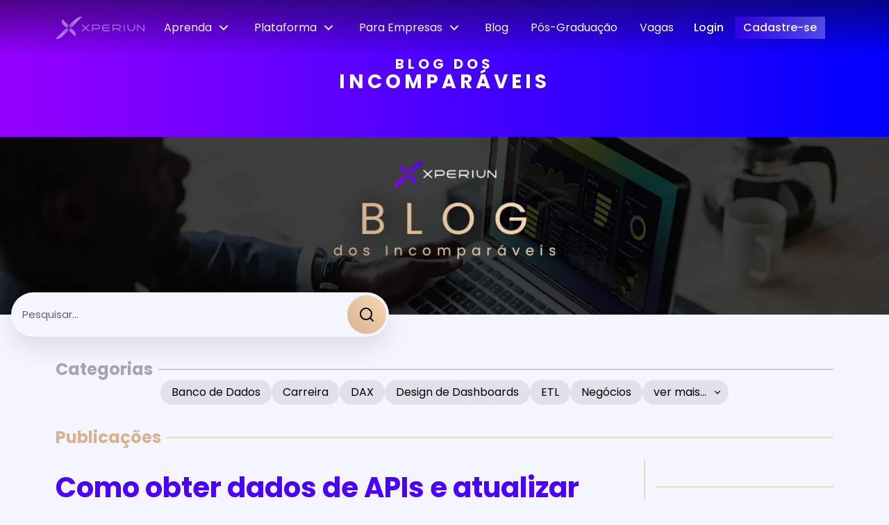

--- FILE ---
content_type: text/html; charset=UTF-8
request_url: https://xperiun.com/blog/como-obter-dados-de-apis-e-atualizar-automaticamente/
body_size: 81786
content:
<!doctype html>
<html lang="en-US">
<head><meta charset="UTF-8"><script>if(navigator.userAgent.match(/MSIE|Internet Explorer/i)||navigator.userAgent.match(/Trident\/7\..*?rv:11/i)){var href=document.location.href;if(!href.match(/[?&]nowprocket/)){if(href.indexOf("?")==-1){if(href.indexOf("#")==-1){document.location.href=href+"?nowprocket=1"}else{document.location.href=href.replace("#","?nowprocket=1#")}}else{if(href.indexOf("#")==-1){document.location.href=href+"&nowprocket=1"}else{document.location.href=href.replace("#","&nowprocket=1#")}}}}</script><script>(()=>{class RocketLazyLoadScripts{constructor(){this.v="2.0.4",this.userEvents=["keydown","keyup","mousedown","mouseup","mousemove","mouseover","mouseout","touchmove","touchstart","touchend","touchcancel","wheel","click","dblclick","input"],this.attributeEvents=["onblur","onclick","oncontextmenu","ondblclick","onfocus","onmousedown","onmouseenter","onmouseleave","onmousemove","onmouseout","onmouseover","onmouseup","onmousewheel","onscroll","onsubmit"]}async t(){this.i(),this.o(),/iP(ad|hone)/.test(navigator.userAgent)&&this.h(),this.u(),this.l(this),this.m(),this.k(this),this.p(this),this._(),await Promise.all([this.R(),this.L()]),this.lastBreath=Date.now(),this.S(this),this.P(),this.D(),this.O(),this.M(),await this.C(this.delayedScripts.normal),await this.C(this.delayedScripts.defer),await this.C(this.delayedScripts.async),await this.T(),await this.F(),await this.j(),await this.A(),window.dispatchEvent(new Event("rocket-allScriptsLoaded")),this.everythingLoaded=!0,this.lastTouchEnd&&await new Promise(t=>setTimeout(t,500-Date.now()+this.lastTouchEnd)),this.I(),this.H(),this.U(),this.W()}i(){this.CSPIssue=sessionStorage.getItem("rocketCSPIssue"),document.addEventListener("securitypolicyviolation",t=>{this.CSPIssue||"script-src-elem"!==t.violatedDirective||"data"!==t.blockedURI||(this.CSPIssue=!0,sessionStorage.setItem("rocketCSPIssue",!0))},{isRocket:!0})}o(){window.addEventListener("pageshow",t=>{this.persisted=t.persisted,this.realWindowLoadedFired=!0},{isRocket:!0}),window.addEventListener("pagehide",()=>{this.onFirstUserAction=null},{isRocket:!0})}h(){let t;function e(e){t=e}window.addEventListener("touchstart",e,{isRocket:!0}),window.addEventListener("touchend",function i(o){o.changedTouches[0]&&t.changedTouches[0]&&Math.abs(o.changedTouches[0].pageX-t.changedTouches[0].pageX)<10&&Math.abs(o.changedTouches[0].pageY-t.changedTouches[0].pageY)<10&&o.timeStamp-t.timeStamp<200&&(window.removeEventListener("touchstart",e,{isRocket:!0}),window.removeEventListener("touchend",i,{isRocket:!0}),"INPUT"===o.target.tagName&&"text"===o.target.type||(o.target.dispatchEvent(new TouchEvent("touchend",{target:o.target,bubbles:!0})),o.target.dispatchEvent(new MouseEvent("mouseover",{target:o.target,bubbles:!0})),o.target.dispatchEvent(new PointerEvent("click",{target:o.target,bubbles:!0,cancelable:!0,detail:1,clientX:o.changedTouches[0].clientX,clientY:o.changedTouches[0].clientY})),event.preventDefault()))},{isRocket:!0})}q(t){this.userActionTriggered||("mousemove"!==t.type||this.firstMousemoveIgnored?"keyup"===t.type||"mouseover"===t.type||"mouseout"===t.type||(this.userActionTriggered=!0,this.onFirstUserAction&&this.onFirstUserAction()):this.firstMousemoveIgnored=!0),"click"===t.type&&t.preventDefault(),t.stopPropagation(),t.stopImmediatePropagation(),"touchstart"===this.lastEvent&&"touchend"===t.type&&(this.lastTouchEnd=Date.now()),"click"===t.type&&(this.lastTouchEnd=0),this.lastEvent=t.type,t.composedPath&&t.composedPath()[0].getRootNode()instanceof ShadowRoot&&(t.rocketTarget=t.composedPath()[0]),this.savedUserEvents.push(t)}u(){this.savedUserEvents=[],this.userEventHandler=this.q.bind(this),this.userEvents.forEach(t=>window.addEventListener(t,this.userEventHandler,{passive:!1,isRocket:!0})),document.addEventListener("visibilitychange",this.userEventHandler,{isRocket:!0})}U(){this.userEvents.forEach(t=>window.removeEventListener(t,this.userEventHandler,{passive:!1,isRocket:!0})),document.removeEventListener("visibilitychange",this.userEventHandler,{isRocket:!0}),this.savedUserEvents.forEach(t=>{(t.rocketTarget||t.target).dispatchEvent(new window[t.constructor.name](t.type,t))})}m(){const t="return false",e=Array.from(this.attributeEvents,t=>"data-rocket-"+t),i="["+this.attributeEvents.join("],[")+"]",o="[data-rocket-"+this.attributeEvents.join("],[data-rocket-")+"]",s=(e,i,o)=>{o&&o!==t&&(e.setAttribute("data-rocket-"+i,o),e["rocket"+i]=new Function("event",o),e.setAttribute(i,t))};new MutationObserver(t=>{for(const n of t)"attributes"===n.type&&(n.attributeName.startsWith("data-rocket-")||this.everythingLoaded?n.attributeName.startsWith("data-rocket-")&&this.everythingLoaded&&this.N(n.target,n.attributeName.substring(12)):s(n.target,n.attributeName,n.target.getAttribute(n.attributeName))),"childList"===n.type&&n.addedNodes.forEach(t=>{if(t.nodeType===Node.ELEMENT_NODE)if(this.everythingLoaded)for(const i of[t,...t.querySelectorAll(o)])for(const t of i.getAttributeNames())e.includes(t)&&this.N(i,t.substring(12));else for(const e of[t,...t.querySelectorAll(i)])for(const t of e.getAttributeNames())this.attributeEvents.includes(t)&&s(e,t,e.getAttribute(t))})}).observe(document,{subtree:!0,childList:!0,attributeFilter:[...this.attributeEvents,...e]})}I(){this.attributeEvents.forEach(t=>{document.querySelectorAll("[data-rocket-"+t+"]").forEach(e=>{this.N(e,t)})})}N(t,e){const i=t.getAttribute("data-rocket-"+e);i&&(t.setAttribute(e,i),t.removeAttribute("data-rocket-"+e))}k(t){Object.defineProperty(HTMLElement.prototype,"onclick",{get(){return this.rocketonclick||null},set(e){this.rocketonclick=e,this.setAttribute(t.everythingLoaded?"onclick":"data-rocket-onclick","this.rocketonclick(event)")}})}S(t){function e(e,i){let o=e[i];e[i]=null,Object.defineProperty(e,i,{get:()=>o,set(s){t.everythingLoaded?o=s:e["rocket"+i]=o=s}})}e(document,"onreadystatechange"),e(window,"onload"),e(window,"onpageshow");try{Object.defineProperty(document,"readyState",{get:()=>t.rocketReadyState,set(e){t.rocketReadyState=e},configurable:!0}),document.readyState="loading"}catch(t){console.log("WPRocket DJE readyState conflict, bypassing")}}l(t){this.originalAddEventListener=EventTarget.prototype.addEventListener,this.originalRemoveEventListener=EventTarget.prototype.removeEventListener,this.savedEventListeners=[],EventTarget.prototype.addEventListener=function(e,i,o){o&&o.isRocket||!t.B(e,this)&&!t.userEvents.includes(e)||t.B(e,this)&&!t.userActionTriggered||e.startsWith("rocket-")||t.everythingLoaded?t.originalAddEventListener.call(this,e,i,o):(t.savedEventListeners.push({target:this,remove:!1,type:e,func:i,options:o}),"mouseenter"!==e&&"mouseleave"!==e||t.originalAddEventListener.call(this,e,t.savedUserEvents.push,o))},EventTarget.prototype.removeEventListener=function(e,i,o){o&&o.isRocket||!t.B(e,this)&&!t.userEvents.includes(e)||t.B(e,this)&&!t.userActionTriggered||e.startsWith("rocket-")||t.everythingLoaded?t.originalRemoveEventListener.call(this,e,i,o):t.savedEventListeners.push({target:this,remove:!0,type:e,func:i,options:o})}}J(t,e){this.savedEventListeners=this.savedEventListeners.filter(i=>{let o=i.type,s=i.target||window;return e!==o||t!==s||(this.B(o,s)&&(i.type="rocket-"+o),this.$(i),!1)})}H(){EventTarget.prototype.addEventListener=this.originalAddEventListener,EventTarget.prototype.removeEventListener=this.originalRemoveEventListener,this.savedEventListeners.forEach(t=>this.$(t))}$(t){t.remove?this.originalRemoveEventListener.call(t.target,t.type,t.func,t.options):this.originalAddEventListener.call(t.target,t.type,t.func,t.options)}p(t){let e;function i(e){return t.everythingLoaded?e:e.split(" ").map(t=>"load"===t||t.startsWith("load.")?"rocket-jquery-load":t).join(" ")}function o(o){function s(e){const s=o.fn[e];o.fn[e]=o.fn.init.prototype[e]=function(){return this[0]===window&&t.userActionTriggered&&("string"==typeof arguments[0]||arguments[0]instanceof String?arguments[0]=i(arguments[0]):"object"==typeof arguments[0]&&Object.keys(arguments[0]).forEach(t=>{const e=arguments[0][t];delete arguments[0][t],arguments[0][i(t)]=e})),s.apply(this,arguments),this}}if(o&&o.fn&&!t.allJQueries.includes(o)){const e={DOMContentLoaded:[],"rocket-DOMContentLoaded":[]};for(const t in e)document.addEventListener(t,()=>{e[t].forEach(t=>t())},{isRocket:!0});o.fn.ready=o.fn.init.prototype.ready=function(i){function s(){parseInt(o.fn.jquery)>2?setTimeout(()=>i.bind(document)(o)):i.bind(document)(o)}return"function"==typeof i&&(t.realDomReadyFired?!t.userActionTriggered||t.fauxDomReadyFired?s():e["rocket-DOMContentLoaded"].push(s):e.DOMContentLoaded.push(s)),o([])},s("on"),s("one"),s("off"),t.allJQueries.push(o)}e=o}t.allJQueries=[],o(window.jQuery),Object.defineProperty(window,"jQuery",{get:()=>e,set(t){o(t)}})}P(){const t=new Map;document.write=document.writeln=function(e){const i=document.currentScript,o=document.createRange(),s=i.parentElement;let n=t.get(i);void 0===n&&(n=i.nextSibling,t.set(i,n));const c=document.createDocumentFragment();o.setStart(c,0),c.appendChild(o.createContextualFragment(e)),s.insertBefore(c,n)}}async R(){return new Promise(t=>{this.userActionTriggered?t():this.onFirstUserAction=t})}async L(){return new Promise(t=>{document.addEventListener("DOMContentLoaded",()=>{this.realDomReadyFired=!0,t()},{isRocket:!0})})}async j(){return this.realWindowLoadedFired?Promise.resolve():new Promise(t=>{window.addEventListener("load",t,{isRocket:!0})})}M(){this.pendingScripts=[];this.scriptsMutationObserver=new MutationObserver(t=>{for(const e of t)e.addedNodes.forEach(t=>{"SCRIPT"!==t.tagName||t.noModule||t.isWPRocket||this.pendingScripts.push({script:t,promise:new Promise(e=>{const i=()=>{const i=this.pendingScripts.findIndex(e=>e.script===t);i>=0&&this.pendingScripts.splice(i,1),e()};t.addEventListener("load",i,{isRocket:!0}),t.addEventListener("error",i,{isRocket:!0}),setTimeout(i,1e3)})})})}),this.scriptsMutationObserver.observe(document,{childList:!0,subtree:!0})}async F(){await this.X(),this.pendingScripts.length?(await this.pendingScripts[0].promise,await this.F()):this.scriptsMutationObserver.disconnect()}D(){this.delayedScripts={normal:[],async:[],defer:[]},document.querySelectorAll("script[type$=rocketlazyloadscript]").forEach(t=>{t.hasAttribute("data-rocket-src")?t.hasAttribute("async")&&!1!==t.async?this.delayedScripts.async.push(t):t.hasAttribute("defer")&&!1!==t.defer||"module"===t.getAttribute("data-rocket-type")?this.delayedScripts.defer.push(t):this.delayedScripts.normal.push(t):this.delayedScripts.normal.push(t)})}async _(){await this.L();let t=[];document.querySelectorAll("script[type$=rocketlazyloadscript][data-rocket-src]").forEach(e=>{let i=e.getAttribute("data-rocket-src");if(i&&!i.startsWith("data:")){i.startsWith("//")&&(i=location.protocol+i);try{const o=new URL(i).origin;o!==location.origin&&t.push({src:o,crossOrigin:e.crossOrigin||"module"===e.getAttribute("data-rocket-type")})}catch(t){}}}),t=[...new Map(t.map(t=>[JSON.stringify(t),t])).values()],this.Y(t,"preconnect")}async G(t){if(await this.K(),!0!==t.noModule||!("noModule"in HTMLScriptElement.prototype))return new Promise(e=>{let i;function o(){(i||t).setAttribute("data-rocket-status","executed"),e()}try{if(navigator.userAgent.includes("Firefox/")||""===navigator.vendor||this.CSPIssue)i=document.createElement("script"),[...t.attributes].forEach(t=>{let e=t.nodeName;"type"!==e&&("data-rocket-type"===e&&(e="type"),"data-rocket-src"===e&&(e="src"),i.setAttribute(e,t.nodeValue))}),t.text&&(i.text=t.text),t.nonce&&(i.nonce=t.nonce),i.hasAttribute("src")?(i.addEventListener("load",o,{isRocket:!0}),i.addEventListener("error",()=>{i.setAttribute("data-rocket-status","failed-network"),e()},{isRocket:!0}),setTimeout(()=>{i.isConnected||e()},1)):(i.text=t.text,o()),i.isWPRocket=!0,t.parentNode.replaceChild(i,t);else{const i=t.getAttribute("data-rocket-type"),s=t.getAttribute("data-rocket-src");i?(t.type=i,t.removeAttribute("data-rocket-type")):t.removeAttribute("type"),t.addEventListener("load",o,{isRocket:!0}),t.addEventListener("error",i=>{this.CSPIssue&&i.target.src.startsWith("data:")?(console.log("WPRocket: CSP fallback activated"),t.removeAttribute("src"),this.G(t).then(e)):(t.setAttribute("data-rocket-status","failed-network"),e())},{isRocket:!0}),s?(t.fetchPriority="high",t.removeAttribute("data-rocket-src"),t.src=s):t.src="data:text/javascript;base64,"+window.btoa(unescape(encodeURIComponent(t.text)))}}catch(i){t.setAttribute("data-rocket-status","failed-transform"),e()}});t.setAttribute("data-rocket-status","skipped")}async C(t){const e=t.shift();return e?(e.isConnected&&await this.G(e),this.C(t)):Promise.resolve()}O(){this.Y([...this.delayedScripts.normal,...this.delayedScripts.defer,...this.delayedScripts.async],"preload")}Y(t,e){this.trash=this.trash||[];let i=!0;var o=document.createDocumentFragment();t.forEach(t=>{const s=t.getAttribute&&t.getAttribute("data-rocket-src")||t.src;if(s&&!s.startsWith("data:")){const n=document.createElement("link");n.href=s,n.rel=e,"preconnect"!==e&&(n.as="script",n.fetchPriority=i?"high":"low"),t.getAttribute&&"module"===t.getAttribute("data-rocket-type")&&(n.crossOrigin=!0),t.crossOrigin&&(n.crossOrigin=t.crossOrigin),t.integrity&&(n.integrity=t.integrity),t.nonce&&(n.nonce=t.nonce),o.appendChild(n),this.trash.push(n),i=!1}}),document.head.appendChild(o)}W(){this.trash.forEach(t=>t.remove())}async T(){try{document.readyState="interactive"}catch(t){}this.fauxDomReadyFired=!0;try{await this.K(),this.J(document,"readystatechange"),document.dispatchEvent(new Event("rocket-readystatechange")),await this.K(),document.rocketonreadystatechange&&document.rocketonreadystatechange(),await this.K(),this.J(document,"DOMContentLoaded"),document.dispatchEvent(new Event("rocket-DOMContentLoaded")),await this.K(),this.J(window,"DOMContentLoaded"),window.dispatchEvent(new Event("rocket-DOMContentLoaded"))}catch(t){console.error(t)}}async A(){try{document.readyState="complete"}catch(t){}try{await this.K(),this.J(document,"readystatechange"),document.dispatchEvent(new Event("rocket-readystatechange")),await this.K(),document.rocketonreadystatechange&&document.rocketonreadystatechange(),await this.K(),this.J(window,"load"),window.dispatchEvent(new Event("rocket-load")),await this.K(),window.rocketonload&&window.rocketonload(),await this.K(),this.allJQueries.forEach(t=>t(window).trigger("rocket-jquery-load")),await this.K(),this.J(window,"pageshow");const t=new Event("rocket-pageshow");t.persisted=this.persisted,window.dispatchEvent(t),await this.K(),window.rocketonpageshow&&window.rocketonpageshow({persisted:this.persisted})}catch(t){console.error(t)}}async K(){Date.now()-this.lastBreath>45&&(await this.X(),this.lastBreath=Date.now())}async X(){return document.hidden?new Promise(t=>setTimeout(t)):new Promise(t=>requestAnimationFrame(t))}B(t,e){return e===document&&"readystatechange"===t||(e===document&&"DOMContentLoaded"===t||(e===window&&"DOMContentLoaded"===t||(e===window&&"load"===t||e===window&&"pageshow"===t)))}static run(){(new RocketLazyLoadScripts).t()}}RocketLazyLoadScripts.run()})();</script>
	
	<meta name="viewport" content="width=device-width, initial-scale=1">
	<link rel="profile" href="https://gmpg.org/xfn/11">
	<meta name='robots' content='index, follow, max-image-preview:large, max-snippet:-1, max-video-preview:-1' />

	<!-- This site is optimized with the Yoast SEO plugin v26.7 - https://yoast.com/wordpress/plugins/seo/ -->
	<title>Como obter dados de APIs e atualizar automaticamente - Xperiun</title>
<link data-rocket-prefetch href="https://scripts.clarity.ms" rel="dns-prefetch">
<link data-rocket-prefetch href="https://diffuser-cdn.app-us1.com" rel="dns-prefetch">
<link data-rocket-prefetch href="https://connect.facebook.net" rel="dns-prefetch">
<link data-rocket-prefetch href="https://snap.licdn.com" rel="dns-prefetch">
<link data-rocket-prefetch href="https://www.googletagmanager.com" rel="dns-prefetch">
<link data-rocket-prefetch href="https://load.stape.xperiun.com" rel="dns-prefetch">
<link data-rocket-prefetch href="https://mautic.xperiun.com" rel="dns-prefetch">
<link data-rocket-prefetch href="https://www.clarity.ms" rel="dns-prefetch">
<link data-rocket-prefetch href="https://cf.vkdigital.com.br" rel="dns-prefetch">
<link data-rocket-prefetch href="https://gso.kommo.com" rel="dns-prefetch">
<link data-rocket-prefetch href="https://s.tintim.app" rel="dns-prefetch">
<link data-rocket-prefetch href="https://googleads.g.doubleclick.net" rel="dns-prefetch">
<link data-rocket-prefetch href="https://prism.app-us1.com" rel="dns-prefetch">
<link data-rocket-prefetch href="https://trackcmp.net" rel="dns-prefetch"><link rel="preload" data-rocket-preload as="image" href="https://xperiun.com/wp-content/uploads/2023/06/blog2-banner_blog-inc-boas-vindas2.webp" imagesrcset="https://xperiun.com/wp-content/uploads/2023/06/blog2-banner_blog-inc-boas-vindas2.webp 1920w, https://xperiun.com/wp-content/uploads/2023/06/blog2-banner_blog-inc-boas-vindas2-544x109.webp 544w, https://xperiun.com/wp-content/uploads/2023/06/blog2-banner_blog-inc-boas-vindas2-1120x224.webp 1120w, https://xperiun.com/wp-content/uploads/2023/06/blog2-banner_blog-inc-boas-vindas2-256x51.webp 256w, https://xperiun.com/wp-content/uploads/2023/06/blog2-banner_blog-inc-boas-vindas2-768x154.webp 768w, https://xperiun.com/wp-content/uploads/2023/06/blog2-banner_blog-inc-boas-vindas2-1536x307.webp 1536w" imagesizes="(max-width: 1920px) 100vw, 1920px" fetchpriority="high">
	<link rel="canonical" href="https://xperiun.com/blog/como-obter-dados-de-apis-e-atualizar-automaticamente/" />
	<meta property="og:locale" content="en_US" />
	<meta property="og:type" content="article" />
	<meta property="og:title" content="Como obter dados de APIs e atualizar automaticamente - Xperiun" />
	<meta property="og:description" content="Fala galera!! Tudo bem com vocês?? O assunto de hoje é como obter dados de APIs (um assunto que sempre me pedem) e atualizar automaticamente, que falei na Live#22! É um tema mais denso e técnico, pois envolve um pouco de programação! Porém não tão difícil que você não consiga desenvolver. Já falo para vocês [&hellip;]" />
	<meta property="og:url" content="https://xperiun.com/blog/como-obter-dados-de-apis-e-atualizar-automaticamente/" />
	<meta property="og:site_name" content="Xperiun" />
	<meta property="article:published_time" content="2020-06-16T22:00:00+00:00" />
	<meta property="article:modified_time" content="2023-07-17T19:44:25+00:00" />
	<meta property="og:image" content="https://xperiun.com/wp-content/uploads/2020/06/Imagem-Destacada-Live-22.png" />
	<meta property="og:image:width" content="1012" />
	<meta property="og:image:height" content="536" />
	<meta property="og:image:type" content="image/png" />
	<meta name="author" content="admin" />
	<meta name="twitter:card" content="summary_large_image" />
	<meta name="twitter:label1" content="Written by" />
	<meta name="twitter:data1" content="admin" />
	<meta name="twitter:label2" content="Est. reading time" />
	<meta name="twitter:data2" content="32 minutes" />
	<script type="application/ld+json" class="yoast-schema-graph">{"@context":"https://schema.org","@graph":[{"@type":"Article","@id":"https://xperiun.com/blog/como-obter-dados-de-apis-e-atualizar-automaticamente/#article","isPartOf":{"@id":"https://xperiun.com/blog/como-obter-dados-de-apis-e-atualizar-automaticamente/"},"author":{"name":"admin","@id":"https://xperiun.com/#/schema/person/420988c230eafaef9ae42c3acabfcd53"},"headline":"Como obter dados de APIs e atualizar automaticamente","datePublished":"2020-06-16T22:00:00+00:00","dateModified":"2023-07-17T19:44:25+00:00","mainEntityOfPage":{"@id":"https://xperiun.com/blog/como-obter-dados-de-apis-e-atualizar-automaticamente/"},"wordCount":2960,"commentCount":0,"image":{"@id":"https://xperiun.com/blog/como-obter-dados-de-apis-e-atualizar-automaticamente/#primaryimage"},"thumbnailUrl":"https://xperiun.com/wp-content/uploads/2020/06/Imagem-Destacada-Live-22.png","articleSection":["ETL","Governança","Power BI","Power Query"],"inLanguage":"en-US","potentialAction":[{"@type":"CommentAction","name":"Comment","target":["https://xperiun.com/blog/como-obter-dados-de-apis-e-atualizar-automaticamente/#respond"]}]},{"@type":"WebPage","@id":"https://xperiun.com/blog/como-obter-dados-de-apis-e-atualizar-automaticamente/","url":"https://xperiun.com/blog/como-obter-dados-de-apis-e-atualizar-automaticamente/","name":"Como obter dados de APIs e atualizar automaticamente - Xperiun","isPartOf":{"@id":"https://xperiun.com/#website"},"primaryImageOfPage":{"@id":"https://xperiun.com/blog/como-obter-dados-de-apis-e-atualizar-automaticamente/#primaryimage"},"image":{"@id":"https://xperiun.com/blog/como-obter-dados-de-apis-e-atualizar-automaticamente/#primaryimage"},"thumbnailUrl":"https://xperiun.com/wp-content/uploads/2020/06/Imagem-Destacada-Live-22.png","datePublished":"2020-06-16T22:00:00+00:00","dateModified":"2023-07-17T19:44:25+00:00","author":{"@id":"https://xperiun.com/#/schema/person/420988c230eafaef9ae42c3acabfcd53"},"breadcrumb":{"@id":"https://xperiun.com/blog/como-obter-dados-de-apis-e-atualizar-automaticamente/#breadcrumb"},"inLanguage":"en-US","potentialAction":[{"@type":"ReadAction","target":["https://xperiun.com/blog/como-obter-dados-de-apis-e-atualizar-automaticamente/"]}]},{"@type":"ImageObject","inLanguage":"en-US","@id":"https://xperiun.com/blog/como-obter-dados-de-apis-e-atualizar-automaticamente/#primaryimage","url":"https://xperiun.com/wp-content/uploads/2020/06/Imagem-Destacada-Live-22.png","contentUrl":"https://xperiun.com/wp-content/uploads/2020/06/Imagem-Destacada-Live-22.png","width":1012,"height":536},{"@type":"BreadcrumbList","@id":"https://xperiun.com/blog/como-obter-dados-de-apis-e-atualizar-automaticamente/#breadcrumb","itemListElement":[{"@type":"ListItem","position":1,"name":"Home","item":"https://xperiun.com/"},{"@type":"ListItem","position":2,"name":"Blog","item":"https://xperiun.com/blog/"},{"@type":"ListItem","position":3,"name":"Como obter dados de APIs e atualizar automaticamente"}]},{"@type":"WebSite","@id":"https://xperiun.com/#website","url":"https://xperiun.com/","name":"Xperiun","description":"O maior ecossistema de profissionais e empresas que utilizam BI no mercado.","potentialAction":[{"@type":"SearchAction","target":{"@type":"EntryPoint","urlTemplate":"https://xperiun.com/?s={search_term_string}"},"query-input":{"@type":"PropertyValueSpecification","valueRequired":true,"valueName":"search_term_string"}}],"inLanguage":"en-US"},{"@type":"Person","@id":"https://xperiun.com/#/schema/person/420988c230eafaef9ae42c3acabfcd53","name":"admin","url":"https://xperiun.com/blog/author/admin/"}]}</script>
	<!-- / Yoast SEO plugin. -->



<link rel="alternate" type="application/rss+xml" title="Xperiun &raquo; Feed" href="https://xperiun.com/feed/" />
<link rel="alternate" type="application/rss+xml" title="Xperiun &raquo; Comments Feed" href="https://xperiun.com/comments/feed/" />
<link rel="alternate" type="application/rss+xml" title="Xperiun &raquo; Como obter dados de APIs e atualizar automaticamente Comments Feed" href="https://xperiun.com/blog/como-obter-dados-de-apis-e-atualizar-automaticamente/feed/" />
<link rel="alternate" title="oEmbed (JSON)" type="application/json+oembed" href="https://xperiun.com/wp-json/oembed/1.0/embed?url=https%3A%2F%2Fxperiun.com%2Fblog%2Fcomo-obter-dados-de-apis-e-atualizar-automaticamente%2F" />
<link rel="alternate" title="oEmbed (XML)" type="text/xml+oembed" href="https://xperiun.com/wp-json/oembed/1.0/embed?url=https%3A%2F%2Fxperiun.com%2Fblog%2Fcomo-obter-dados-de-apis-e-atualizar-automaticamente%2F&#038;format=xml" />
<style id='wp-img-auto-sizes-contain-inline-css'>
img:is([sizes=auto i],[sizes^="auto," i]){contain-intrinsic-size:3000px 1500px}
/*# sourceURL=wp-img-auto-sizes-contain-inline-css */
</style>
<style id='wp-emoji-styles-inline-css'>

	img.wp-smiley, img.emoji {
		display: inline !important;
		border: none !important;
		box-shadow: none !important;
		height: 1em !important;
		width: 1em !important;
		margin: 0 0.07em !important;
		vertical-align: -0.1em !important;
		background: none !important;
		padding: 0 !important;
	}
/*# sourceURL=wp-emoji-styles-inline-css */
</style>
<link rel='stylesheet' id='wp-block-library-css' href='https://xperiun.com/wp-includes/css/dist/block-library/style.min.css?ver=6.9' media='all' />
<style id='qsm-quiz-style-inline-css'>


/*# sourceURL=https://xperiun.com/wp-content/plugins/quiz-master-next/blocks/build/style-index.css */
</style>
<style id='global-styles-inline-css'>
:root{--wp--preset--aspect-ratio--square: 1;--wp--preset--aspect-ratio--4-3: 4/3;--wp--preset--aspect-ratio--3-4: 3/4;--wp--preset--aspect-ratio--3-2: 3/2;--wp--preset--aspect-ratio--2-3: 2/3;--wp--preset--aspect-ratio--16-9: 16/9;--wp--preset--aspect-ratio--9-16: 9/16;--wp--preset--color--black: #000000;--wp--preset--color--cyan-bluish-gray: #abb8c3;--wp--preset--color--white: #ffffff;--wp--preset--color--pale-pink: #f78da7;--wp--preset--color--vivid-red: #cf2e2e;--wp--preset--color--luminous-vivid-orange: #ff6900;--wp--preset--color--luminous-vivid-amber: #fcb900;--wp--preset--color--light-green-cyan: #7bdcb5;--wp--preset--color--vivid-green-cyan: #00d084;--wp--preset--color--pale-cyan-blue: #8ed1fc;--wp--preset--color--vivid-cyan-blue: #0693e3;--wp--preset--color--vivid-purple: #9b51e0;--wp--preset--gradient--vivid-cyan-blue-to-vivid-purple: linear-gradient(135deg,rgb(6,147,227) 0%,rgb(155,81,224) 100%);--wp--preset--gradient--light-green-cyan-to-vivid-green-cyan: linear-gradient(135deg,rgb(122,220,180) 0%,rgb(0,208,130) 100%);--wp--preset--gradient--luminous-vivid-amber-to-luminous-vivid-orange: linear-gradient(135deg,rgb(252,185,0) 0%,rgb(255,105,0) 100%);--wp--preset--gradient--luminous-vivid-orange-to-vivid-red: linear-gradient(135deg,rgb(255,105,0) 0%,rgb(207,46,46) 100%);--wp--preset--gradient--very-light-gray-to-cyan-bluish-gray: linear-gradient(135deg,rgb(238,238,238) 0%,rgb(169,184,195) 100%);--wp--preset--gradient--cool-to-warm-spectrum: linear-gradient(135deg,rgb(74,234,220) 0%,rgb(151,120,209) 20%,rgb(207,42,186) 40%,rgb(238,44,130) 60%,rgb(251,105,98) 80%,rgb(254,248,76) 100%);--wp--preset--gradient--blush-light-purple: linear-gradient(135deg,rgb(255,206,236) 0%,rgb(152,150,240) 100%);--wp--preset--gradient--blush-bordeaux: linear-gradient(135deg,rgb(254,205,165) 0%,rgb(254,45,45) 50%,rgb(107,0,62) 100%);--wp--preset--gradient--luminous-dusk: linear-gradient(135deg,rgb(255,203,112) 0%,rgb(199,81,192) 50%,rgb(65,88,208) 100%);--wp--preset--gradient--pale-ocean: linear-gradient(135deg,rgb(255,245,203) 0%,rgb(182,227,212) 50%,rgb(51,167,181) 100%);--wp--preset--gradient--electric-grass: linear-gradient(135deg,rgb(202,248,128) 0%,rgb(113,206,126) 100%);--wp--preset--gradient--midnight: linear-gradient(135deg,rgb(2,3,129) 0%,rgb(40,116,252) 100%);--wp--preset--font-size--small: 13px;--wp--preset--font-size--medium: 20px;--wp--preset--font-size--large: 36px;--wp--preset--font-size--x-large: 42px;--wp--preset--spacing--20: 0.44rem;--wp--preset--spacing--30: 0.67rem;--wp--preset--spacing--40: 1rem;--wp--preset--spacing--50: 1.5rem;--wp--preset--spacing--60: 2.25rem;--wp--preset--spacing--70: 3.38rem;--wp--preset--spacing--80: 5.06rem;--wp--preset--shadow--natural: 6px 6px 9px rgba(0, 0, 0, 0.2);--wp--preset--shadow--deep: 12px 12px 50px rgba(0, 0, 0, 0.4);--wp--preset--shadow--sharp: 6px 6px 0px rgba(0, 0, 0, 0.2);--wp--preset--shadow--outlined: 6px 6px 0px -3px rgb(255, 255, 255), 6px 6px rgb(0, 0, 0);--wp--preset--shadow--crisp: 6px 6px 0px rgb(0, 0, 0);}:root { --wp--style--global--content-size: 800px;--wp--style--global--wide-size: 1200px; }:where(body) { margin: 0; }.wp-site-blocks > .alignleft { float: left; margin-right: 2em; }.wp-site-blocks > .alignright { float: right; margin-left: 2em; }.wp-site-blocks > .aligncenter { justify-content: center; margin-left: auto; margin-right: auto; }:where(.wp-site-blocks) > * { margin-block-start: 24px; margin-block-end: 0; }:where(.wp-site-blocks) > :first-child { margin-block-start: 0; }:where(.wp-site-blocks) > :last-child { margin-block-end: 0; }:root { --wp--style--block-gap: 24px; }:root :where(.is-layout-flow) > :first-child{margin-block-start: 0;}:root :where(.is-layout-flow) > :last-child{margin-block-end: 0;}:root :where(.is-layout-flow) > *{margin-block-start: 24px;margin-block-end: 0;}:root :where(.is-layout-constrained) > :first-child{margin-block-start: 0;}:root :where(.is-layout-constrained) > :last-child{margin-block-end: 0;}:root :where(.is-layout-constrained) > *{margin-block-start: 24px;margin-block-end: 0;}:root :where(.is-layout-flex){gap: 24px;}:root :where(.is-layout-grid){gap: 24px;}.is-layout-flow > .alignleft{float: left;margin-inline-start: 0;margin-inline-end: 2em;}.is-layout-flow > .alignright{float: right;margin-inline-start: 2em;margin-inline-end: 0;}.is-layout-flow > .aligncenter{margin-left: auto !important;margin-right: auto !important;}.is-layout-constrained > .alignleft{float: left;margin-inline-start: 0;margin-inline-end: 2em;}.is-layout-constrained > .alignright{float: right;margin-inline-start: 2em;margin-inline-end: 0;}.is-layout-constrained > .aligncenter{margin-left: auto !important;margin-right: auto !important;}.is-layout-constrained > :where(:not(.alignleft):not(.alignright):not(.alignfull)){max-width: var(--wp--style--global--content-size);margin-left: auto !important;margin-right: auto !important;}.is-layout-constrained > .alignwide{max-width: var(--wp--style--global--wide-size);}body .is-layout-flex{display: flex;}.is-layout-flex{flex-wrap: wrap;align-items: center;}.is-layout-flex > :is(*, div){margin: 0;}body .is-layout-grid{display: grid;}.is-layout-grid > :is(*, div){margin: 0;}body{padding-top: 0px;padding-right: 0px;padding-bottom: 0px;padding-left: 0px;}a:where(:not(.wp-element-button)){text-decoration: underline;}:root :where(.wp-element-button, .wp-block-button__link){background-color: #32373c;border-width: 0;color: #fff;font-family: inherit;font-size: inherit;font-style: inherit;font-weight: inherit;letter-spacing: inherit;line-height: inherit;padding-top: calc(0.667em + 2px);padding-right: calc(1.333em + 2px);padding-bottom: calc(0.667em + 2px);padding-left: calc(1.333em + 2px);text-decoration: none;text-transform: inherit;}.has-black-color{color: var(--wp--preset--color--black) !important;}.has-cyan-bluish-gray-color{color: var(--wp--preset--color--cyan-bluish-gray) !important;}.has-white-color{color: var(--wp--preset--color--white) !important;}.has-pale-pink-color{color: var(--wp--preset--color--pale-pink) !important;}.has-vivid-red-color{color: var(--wp--preset--color--vivid-red) !important;}.has-luminous-vivid-orange-color{color: var(--wp--preset--color--luminous-vivid-orange) !important;}.has-luminous-vivid-amber-color{color: var(--wp--preset--color--luminous-vivid-amber) !important;}.has-light-green-cyan-color{color: var(--wp--preset--color--light-green-cyan) !important;}.has-vivid-green-cyan-color{color: var(--wp--preset--color--vivid-green-cyan) !important;}.has-pale-cyan-blue-color{color: var(--wp--preset--color--pale-cyan-blue) !important;}.has-vivid-cyan-blue-color{color: var(--wp--preset--color--vivid-cyan-blue) !important;}.has-vivid-purple-color{color: var(--wp--preset--color--vivid-purple) !important;}.has-black-background-color{background-color: var(--wp--preset--color--black) !important;}.has-cyan-bluish-gray-background-color{background-color: var(--wp--preset--color--cyan-bluish-gray) !important;}.has-white-background-color{background-color: var(--wp--preset--color--white) !important;}.has-pale-pink-background-color{background-color: var(--wp--preset--color--pale-pink) !important;}.has-vivid-red-background-color{background-color: var(--wp--preset--color--vivid-red) !important;}.has-luminous-vivid-orange-background-color{background-color: var(--wp--preset--color--luminous-vivid-orange) !important;}.has-luminous-vivid-amber-background-color{background-color: var(--wp--preset--color--luminous-vivid-amber) !important;}.has-light-green-cyan-background-color{background-color: var(--wp--preset--color--light-green-cyan) !important;}.has-vivid-green-cyan-background-color{background-color: var(--wp--preset--color--vivid-green-cyan) !important;}.has-pale-cyan-blue-background-color{background-color: var(--wp--preset--color--pale-cyan-blue) !important;}.has-vivid-cyan-blue-background-color{background-color: var(--wp--preset--color--vivid-cyan-blue) !important;}.has-vivid-purple-background-color{background-color: var(--wp--preset--color--vivid-purple) !important;}.has-black-border-color{border-color: var(--wp--preset--color--black) !important;}.has-cyan-bluish-gray-border-color{border-color: var(--wp--preset--color--cyan-bluish-gray) !important;}.has-white-border-color{border-color: var(--wp--preset--color--white) !important;}.has-pale-pink-border-color{border-color: var(--wp--preset--color--pale-pink) !important;}.has-vivid-red-border-color{border-color: var(--wp--preset--color--vivid-red) !important;}.has-luminous-vivid-orange-border-color{border-color: var(--wp--preset--color--luminous-vivid-orange) !important;}.has-luminous-vivid-amber-border-color{border-color: var(--wp--preset--color--luminous-vivid-amber) !important;}.has-light-green-cyan-border-color{border-color: var(--wp--preset--color--light-green-cyan) !important;}.has-vivid-green-cyan-border-color{border-color: var(--wp--preset--color--vivid-green-cyan) !important;}.has-pale-cyan-blue-border-color{border-color: var(--wp--preset--color--pale-cyan-blue) !important;}.has-vivid-cyan-blue-border-color{border-color: var(--wp--preset--color--vivid-cyan-blue) !important;}.has-vivid-purple-border-color{border-color: var(--wp--preset--color--vivid-purple) !important;}.has-vivid-cyan-blue-to-vivid-purple-gradient-background{background: var(--wp--preset--gradient--vivid-cyan-blue-to-vivid-purple) !important;}.has-light-green-cyan-to-vivid-green-cyan-gradient-background{background: var(--wp--preset--gradient--light-green-cyan-to-vivid-green-cyan) !important;}.has-luminous-vivid-amber-to-luminous-vivid-orange-gradient-background{background: var(--wp--preset--gradient--luminous-vivid-amber-to-luminous-vivid-orange) !important;}.has-luminous-vivid-orange-to-vivid-red-gradient-background{background: var(--wp--preset--gradient--luminous-vivid-orange-to-vivid-red) !important;}.has-very-light-gray-to-cyan-bluish-gray-gradient-background{background: var(--wp--preset--gradient--very-light-gray-to-cyan-bluish-gray) !important;}.has-cool-to-warm-spectrum-gradient-background{background: var(--wp--preset--gradient--cool-to-warm-spectrum) !important;}.has-blush-light-purple-gradient-background{background: var(--wp--preset--gradient--blush-light-purple) !important;}.has-blush-bordeaux-gradient-background{background: var(--wp--preset--gradient--blush-bordeaux) !important;}.has-luminous-dusk-gradient-background{background: var(--wp--preset--gradient--luminous-dusk) !important;}.has-pale-ocean-gradient-background{background: var(--wp--preset--gradient--pale-ocean) !important;}.has-electric-grass-gradient-background{background: var(--wp--preset--gradient--electric-grass) !important;}.has-midnight-gradient-background{background: var(--wp--preset--gradient--midnight) !important;}.has-small-font-size{font-size: var(--wp--preset--font-size--small) !important;}.has-medium-font-size{font-size: var(--wp--preset--font-size--medium) !important;}.has-large-font-size{font-size: var(--wp--preset--font-size--large) !important;}.has-x-large-font-size{font-size: var(--wp--preset--font-size--x-large) !important;}
:root :where(.wp-block-pullquote){font-size: 1.5em;line-height: 1.6;}
/*# sourceURL=global-styles-inline-css */
</style>
<link data-minify="1" rel='stylesheet' id='hello-elementor-css' href='https://xperiun.com/wp-content/cache/min/1/wp-content/themes/hello-elementor/assets/css/reset.css?ver=1768723247' media='all' />
<link rel='stylesheet' id='elementor-frontend-css' href='https://xperiun.com/wp-content/uploads/elementor/css/custom-frontend.min.css?ver=1768723245' media='all' />
<style id='elementor-frontend-inline-css'>
@-webkit-keyframes ha_fadeIn{0%{opacity:0}to{opacity:1}}@keyframes ha_fadeIn{0%{opacity:0}to{opacity:1}}@-webkit-keyframes ha_zoomIn{0%{opacity:0;-webkit-transform:scale3d(.3,.3,.3);transform:scale3d(.3,.3,.3)}50%{opacity:1}}@keyframes ha_zoomIn{0%{opacity:0;-webkit-transform:scale3d(.3,.3,.3);transform:scale3d(.3,.3,.3)}50%{opacity:1}}@-webkit-keyframes ha_rollIn{0%{opacity:0;-webkit-transform:translate3d(-100%,0,0) rotate3d(0,0,1,-120deg);transform:translate3d(-100%,0,0) rotate3d(0,0,1,-120deg)}to{opacity:1}}@keyframes ha_rollIn{0%{opacity:0;-webkit-transform:translate3d(-100%,0,0) rotate3d(0,0,1,-120deg);transform:translate3d(-100%,0,0) rotate3d(0,0,1,-120deg)}to{opacity:1}}@-webkit-keyframes ha_bounce{0%,20%,53%,to{-webkit-animation-timing-function:cubic-bezier(.215,.61,.355,1);animation-timing-function:cubic-bezier(.215,.61,.355,1)}40%,43%{-webkit-transform:translate3d(0,-30px,0) scaleY(1.1);transform:translate3d(0,-30px,0) scaleY(1.1);-webkit-animation-timing-function:cubic-bezier(.755,.05,.855,.06);animation-timing-function:cubic-bezier(.755,.05,.855,.06)}70%{-webkit-transform:translate3d(0,-15px,0) scaleY(1.05);transform:translate3d(0,-15px,0) scaleY(1.05);-webkit-animation-timing-function:cubic-bezier(.755,.05,.855,.06);animation-timing-function:cubic-bezier(.755,.05,.855,.06)}80%{-webkit-transition-timing-function:cubic-bezier(.215,.61,.355,1);transition-timing-function:cubic-bezier(.215,.61,.355,1);-webkit-transform:translate3d(0,0,0) scaleY(.95);transform:translate3d(0,0,0) scaleY(.95)}90%{-webkit-transform:translate3d(0,-4px,0) scaleY(1.02);transform:translate3d(0,-4px,0) scaleY(1.02)}}@keyframes ha_bounce{0%,20%,53%,to{-webkit-animation-timing-function:cubic-bezier(.215,.61,.355,1);animation-timing-function:cubic-bezier(.215,.61,.355,1)}40%,43%{-webkit-transform:translate3d(0,-30px,0) scaleY(1.1);transform:translate3d(0,-30px,0) scaleY(1.1);-webkit-animation-timing-function:cubic-bezier(.755,.05,.855,.06);animation-timing-function:cubic-bezier(.755,.05,.855,.06)}70%{-webkit-transform:translate3d(0,-15px,0) scaleY(1.05);transform:translate3d(0,-15px,0) scaleY(1.05);-webkit-animation-timing-function:cubic-bezier(.755,.05,.855,.06);animation-timing-function:cubic-bezier(.755,.05,.855,.06)}80%{-webkit-transition-timing-function:cubic-bezier(.215,.61,.355,1);transition-timing-function:cubic-bezier(.215,.61,.355,1);-webkit-transform:translate3d(0,0,0) scaleY(.95);transform:translate3d(0,0,0) scaleY(.95)}90%{-webkit-transform:translate3d(0,-4px,0) scaleY(1.02);transform:translate3d(0,-4px,0) scaleY(1.02)}}@-webkit-keyframes ha_bounceIn{0%,20%,40%,60%,80%,to{-webkit-animation-timing-function:cubic-bezier(.215,.61,.355,1);animation-timing-function:cubic-bezier(.215,.61,.355,1)}0%{opacity:0;-webkit-transform:scale3d(.3,.3,.3);transform:scale3d(.3,.3,.3)}20%{-webkit-transform:scale3d(1.1,1.1,1.1);transform:scale3d(1.1,1.1,1.1)}40%{-webkit-transform:scale3d(.9,.9,.9);transform:scale3d(.9,.9,.9)}60%{opacity:1;-webkit-transform:scale3d(1.03,1.03,1.03);transform:scale3d(1.03,1.03,1.03)}80%{-webkit-transform:scale3d(.97,.97,.97);transform:scale3d(.97,.97,.97)}to{opacity:1}}@keyframes ha_bounceIn{0%,20%,40%,60%,80%,to{-webkit-animation-timing-function:cubic-bezier(.215,.61,.355,1);animation-timing-function:cubic-bezier(.215,.61,.355,1)}0%{opacity:0;-webkit-transform:scale3d(.3,.3,.3);transform:scale3d(.3,.3,.3)}20%{-webkit-transform:scale3d(1.1,1.1,1.1);transform:scale3d(1.1,1.1,1.1)}40%{-webkit-transform:scale3d(.9,.9,.9);transform:scale3d(.9,.9,.9)}60%{opacity:1;-webkit-transform:scale3d(1.03,1.03,1.03);transform:scale3d(1.03,1.03,1.03)}80%{-webkit-transform:scale3d(.97,.97,.97);transform:scale3d(.97,.97,.97)}to{opacity:1}}@-webkit-keyframes ha_flipInX{0%{opacity:0;-webkit-transform:perspective(400px) rotate3d(1,0,0,90deg);transform:perspective(400px) rotate3d(1,0,0,90deg);-webkit-animation-timing-function:ease-in;animation-timing-function:ease-in}40%{-webkit-transform:perspective(400px) rotate3d(1,0,0,-20deg);transform:perspective(400px) rotate3d(1,0,0,-20deg);-webkit-animation-timing-function:ease-in;animation-timing-function:ease-in}60%{opacity:1;-webkit-transform:perspective(400px) rotate3d(1,0,0,10deg);transform:perspective(400px) rotate3d(1,0,0,10deg)}80%{-webkit-transform:perspective(400px) rotate3d(1,0,0,-5deg);transform:perspective(400px) rotate3d(1,0,0,-5deg)}}@keyframes ha_flipInX{0%{opacity:0;-webkit-transform:perspective(400px) rotate3d(1,0,0,90deg);transform:perspective(400px) rotate3d(1,0,0,90deg);-webkit-animation-timing-function:ease-in;animation-timing-function:ease-in}40%{-webkit-transform:perspective(400px) rotate3d(1,0,0,-20deg);transform:perspective(400px) rotate3d(1,0,0,-20deg);-webkit-animation-timing-function:ease-in;animation-timing-function:ease-in}60%{opacity:1;-webkit-transform:perspective(400px) rotate3d(1,0,0,10deg);transform:perspective(400px) rotate3d(1,0,0,10deg)}80%{-webkit-transform:perspective(400px) rotate3d(1,0,0,-5deg);transform:perspective(400px) rotate3d(1,0,0,-5deg)}}@-webkit-keyframes ha_flipInY{0%{opacity:0;-webkit-transform:perspective(400px) rotate3d(0,1,0,90deg);transform:perspective(400px) rotate3d(0,1,0,90deg);-webkit-animation-timing-function:ease-in;animation-timing-function:ease-in}40%{-webkit-transform:perspective(400px) rotate3d(0,1,0,-20deg);transform:perspective(400px) rotate3d(0,1,0,-20deg);-webkit-animation-timing-function:ease-in;animation-timing-function:ease-in}60%{opacity:1;-webkit-transform:perspective(400px) rotate3d(0,1,0,10deg);transform:perspective(400px) rotate3d(0,1,0,10deg)}80%{-webkit-transform:perspective(400px) rotate3d(0,1,0,-5deg);transform:perspective(400px) rotate3d(0,1,0,-5deg)}}@keyframes ha_flipInY{0%{opacity:0;-webkit-transform:perspective(400px) rotate3d(0,1,0,90deg);transform:perspective(400px) rotate3d(0,1,0,90deg);-webkit-animation-timing-function:ease-in;animation-timing-function:ease-in}40%{-webkit-transform:perspective(400px) rotate3d(0,1,0,-20deg);transform:perspective(400px) rotate3d(0,1,0,-20deg);-webkit-animation-timing-function:ease-in;animation-timing-function:ease-in}60%{opacity:1;-webkit-transform:perspective(400px) rotate3d(0,1,0,10deg);transform:perspective(400px) rotate3d(0,1,0,10deg)}80%{-webkit-transform:perspective(400px) rotate3d(0,1,0,-5deg);transform:perspective(400px) rotate3d(0,1,0,-5deg)}}@-webkit-keyframes ha_swing{20%{-webkit-transform:rotate3d(0,0,1,15deg);transform:rotate3d(0,0,1,15deg)}40%{-webkit-transform:rotate3d(0,0,1,-10deg);transform:rotate3d(0,0,1,-10deg)}60%{-webkit-transform:rotate3d(0,0,1,5deg);transform:rotate3d(0,0,1,5deg)}80%{-webkit-transform:rotate3d(0,0,1,-5deg);transform:rotate3d(0,0,1,-5deg)}}@keyframes ha_swing{20%{-webkit-transform:rotate3d(0,0,1,15deg);transform:rotate3d(0,0,1,15deg)}40%{-webkit-transform:rotate3d(0,0,1,-10deg);transform:rotate3d(0,0,1,-10deg)}60%{-webkit-transform:rotate3d(0,0,1,5deg);transform:rotate3d(0,0,1,5deg)}80%{-webkit-transform:rotate3d(0,0,1,-5deg);transform:rotate3d(0,0,1,-5deg)}}@-webkit-keyframes ha_slideInDown{0%{visibility:visible;-webkit-transform:translate3d(0,-100%,0);transform:translate3d(0,-100%,0)}}@keyframes ha_slideInDown{0%{visibility:visible;-webkit-transform:translate3d(0,-100%,0);transform:translate3d(0,-100%,0)}}@-webkit-keyframes ha_slideInUp{0%{visibility:visible;-webkit-transform:translate3d(0,100%,0);transform:translate3d(0,100%,0)}}@keyframes ha_slideInUp{0%{visibility:visible;-webkit-transform:translate3d(0,100%,0);transform:translate3d(0,100%,0)}}@-webkit-keyframes ha_slideInLeft{0%{visibility:visible;-webkit-transform:translate3d(-100%,0,0);transform:translate3d(-100%,0,0)}}@keyframes ha_slideInLeft{0%{visibility:visible;-webkit-transform:translate3d(-100%,0,0);transform:translate3d(-100%,0,0)}}@-webkit-keyframes ha_slideInRight{0%{visibility:visible;-webkit-transform:translate3d(100%,0,0);transform:translate3d(100%,0,0)}}@keyframes ha_slideInRight{0%{visibility:visible;-webkit-transform:translate3d(100%,0,0);transform:translate3d(100%,0,0)}}.ha_fadeIn{-webkit-animation-name:ha_fadeIn;animation-name:ha_fadeIn}.ha_zoomIn{-webkit-animation-name:ha_zoomIn;animation-name:ha_zoomIn}.ha_rollIn{-webkit-animation-name:ha_rollIn;animation-name:ha_rollIn}.ha_bounce{-webkit-transform-origin:center bottom;-ms-transform-origin:center bottom;transform-origin:center bottom;-webkit-animation-name:ha_bounce;animation-name:ha_bounce}.ha_bounceIn{-webkit-animation-name:ha_bounceIn;animation-name:ha_bounceIn;-webkit-animation-duration:.75s;-webkit-animation-duration:calc(var(--animate-duration)*.75);animation-duration:.75s;animation-duration:calc(var(--animate-duration)*.75)}.ha_flipInX,.ha_flipInY{-webkit-animation-name:ha_flipInX;animation-name:ha_flipInX;-webkit-backface-visibility:visible!important;backface-visibility:visible!important}.ha_flipInY{-webkit-animation-name:ha_flipInY;animation-name:ha_flipInY}.ha_swing{-webkit-transform-origin:top center;-ms-transform-origin:top center;transform-origin:top center;-webkit-animation-name:ha_swing;animation-name:ha_swing}.ha_slideInDown{-webkit-animation-name:ha_slideInDown;animation-name:ha_slideInDown}.ha_slideInUp{-webkit-animation-name:ha_slideInUp;animation-name:ha_slideInUp}.ha_slideInLeft{-webkit-animation-name:ha_slideInLeft;animation-name:ha_slideInLeft}.ha_slideInRight{-webkit-animation-name:ha_slideInRight;animation-name:ha_slideInRight}.ha-css-transform-yes{-webkit-transition-duration:var(--ha-tfx-transition-duration, .2s);transition-duration:var(--ha-tfx-transition-duration, .2s);-webkit-transition-property:-webkit-transform;transition-property:transform;transition-property:transform,-webkit-transform;-webkit-transform:translate(var(--ha-tfx-translate-x, 0),var(--ha-tfx-translate-y, 0)) scale(var(--ha-tfx-scale-x, 1),var(--ha-tfx-scale-y, 1)) skew(var(--ha-tfx-skew-x, 0),var(--ha-tfx-skew-y, 0)) rotateX(var(--ha-tfx-rotate-x, 0)) rotateY(var(--ha-tfx-rotate-y, 0)) rotateZ(var(--ha-tfx-rotate-z, 0));transform:translate(var(--ha-tfx-translate-x, 0),var(--ha-tfx-translate-y, 0)) scale(var(--ha-tfx-scale-x, 1),var(--ha-tfx-scale-y, 1)) skew(var(--ha-tfx-skew-x, 0),var(--ha-tfx-skew-y, 0)) rotateX(var(--ha-tfx-rotate-x, 0)) rotateY(var(--ha-tfx-rotate-y, 0)) rotateZ(var(--ha-tfx-rotate-z, 0))}.ha-css-transform-yes:hover{-webkit-transform:translate(var(--ha-tfx-translate-x-hover, var(--ha-tfx-translate-x, 0)),var(--ha-tfx-translate-y-hover, var(--ha-tfx-translate-y, 0))) scale(var(--ha-tfx-scale-x-hover, var(--ha-tfx-scale-x, 1)),var(--ha-tfx-scale-y-hover, var(--ha-tfx-scale-y, 1))) skew(var(--ha-tfx-skew-x-hover, var(--ha-tfx-skew-x, 0)),var(--ha-tfx-skew-y-hover, var(--ha-tfx-skew-y, 0))) rotateX(var(--ha-tfx-rotate-x-hover, var(--ha-tfx-rotate-x, 0))) rotateY(var(--ha-tfx-rotate-y-hover, var(--ha-tfx-rotate-y, 0))) rotateZ(var(--ha-tfx-rotate-z-hover, var(--ha-tfx-rotate-z, 0)));transform:translate(var(--ha-tfx-translate-x-hover, var(--ha-tfx-translate-x, 0)),var(--ha-tfx-translate-y-hover, var(--ha-tfx-translate-y, 0))) scale(var(--ha-tfx-scale-x-hover, var(--ha-tfx-scale-x, 1)),var(--ha-tfx-scale-y-hover, var(--ha-tfx-scale-y, 1))) skew(var(--ha-tfx-skew-x-hover, var(--ha-tfx-skew-x, 0)),var(--ha-tfx-skew-y-hover, var(--ha-tfx-skew-y, 0))) rotateX(var(--ha-tfx-rotate-x-hover, var(--ha-tfx-rotate-x, 0))) rotateY(var(--ha-tfx-rotate-y-hover, var(--ha-tfx-rotate-y, 0))) rotateZ(var(--ha-tfx-rotate-z-hover, var(--ha-tfx-rotate-z, 0)))}.happy-addon>.elementor-widget-container{word-wrap:break-word;overflow-wrap:break-word}.happy-addon>.elementor-widget-container,.happy-addon>.elementor-widget-container *{-webkit-box-sizing:border-box;box-sizing:border-box}.happy-addon:not(:has(.elementor-widget-container)),.happy-addon:not(:has(.elementor-widget-container)) *{-webkit-box-sizing:border-box;box-sizing:border-box;word-wrap:break-word;overflow-wrap:break-word}.happy-addon p:empty{display:none}.happy-addon .elementor-inline-editing{min-height:auto!important}.happy-addon-pro img{max-width:100%;height:auto;-o-object-fit:cover;object-fit:cover}.ha-screen-reader-text{position:absolute;overflow:hidden;clip:rect(1px,1px,1px,1px);margin:-1px;padding:0;width:1px;height:1px;border:0;word-wrap:normal!important;-webkit-clip-path:inset(50%);clip-path:inset(50%)}.ha-has-bg-overlay>.elementor-widget-container{position:relative;z-index:1}.ha-has-bg-overlay>.elementor-widget-container:before{position:absolute;top:0;left:0;z-index:-1;width:100%;height:100%;content:""}.ha-has-bg-overlay:not(:has(.elementor-widget-container)){position:relative;z-index:1}.ha-has-bg-overlay:not(:has(.elementor-widget-container)):before{position:absolute;top:0;left:0;z-index:-1;width:100%;height:100%;content:""}.ha-popup--is-enabled .ha-js-popup,.ha-popup--is-enabled .ha-js-popup img{cursor:-webkit-zoom-in!important;cursor:zoom-in!important}.mfp-wrap .mfp-arrow,.mfp-wrap .mfp-close{background-color:transparent}.mfp-wrap .mfp-arrow:focus,.mfp-wrap .mfp-close:focus{outline-width:thin}.ha-advanced-tooltip-enable{position:relative;cursor:pointer;--ha-tooltip-arrow-color:black;--ha-tooltip-arrow-distance:0}.ha-advanced-tooltip-enable .ha-advanced-tooltip-content{position:absolute;z-index:999;display:none;padding:5px 0;width:120px;height:auto;border-radius:6px;background-color:#000;color:#fff;text-align:center;opacity:0}.ha-advanced-tooltip-enable .ha-advanced-tooltip-content::after{position:absolute;border-width:5px;border-style:solid;content:""}.ha-advanced-tooltip-enable .ha-advanced-tooltip-content.no-arrow::after{visibility:hidden}.ha-advanced-tooltip-enable .ha-advanced-tooltip-content.show{display:inline-block;opacity:1}.ha-advanced-tooltip-enable.ha-advanced-tooltip-top .ha-advanced-tooltip-content,body[data-elementor-device-mode=tablet] .ha-advanced-tooltip-enable.ha-advanced-tooltip-tablet-top .ha-advanced-tooltip-content{top:unset;right:0;bottom:calc(101% + var(--ha-tooltip-arrow-distance));left:0;margin:0 auto}.ha-advanced-tooltip-enable.ha-advanced-tooltip-top .ha-advanced-tooltip-content::after,body[data-elementor-device-mode=tablet] .ha-advanced-tooltip-enable.ha-advanced-tooltip-tablet-top .ha-advanced-tooltip-content::after{top:100%;right:unset;bottom:unset;left:50%;border-color:var(--ha-tooltip-arrow-color) transparent transparent transparent;-webkit-transform:translateX(-50%);-ms-transform:translateX(-50%);transform:translateX(-50%)}.ha-advanced-tooltip-enable.ha-advanced-tooltip-bottom .ha-advanced-tooltip-content,body[data-elementor-device-mode=tablet] .ha-advanced-tooltip-enable.ha-advanced-tooltip-tablet-bottom .ha-advanced-tooltip-content{top:calc(101% + var(--ha-tooltip-arrow-distance));right:0;bottom:unset;left:0;margin:0 auto}.ha-advanced-tooltip-enable.ha-advanced-tooltip-bottom .ha-advanced-tooltip-content::after,body[data-elementor-device-mode=tablet] .ha-advanced-tooltip-enable.ha-advanced-tooltip-tablet-bottom .ha-advanced-tooltip-content::after{top:unset;right:unset;bottom:100%;left:50%;border-color:transparent transparent var(--ha-tooltip-arrow-color) transparent;-webkit-transform:translateX(-50%);-ms-transform:translateX(-50%);transform:translateX(-50%)}.ha-advanced-tooltip-enable.ha-advanced-tooltip-left .ha-advanced-tooltip-content,body[data-elementor-device-mode=tablet] .ha-advanced-tooltip-enable.ha-advanced-tooltip-tablet-left .ha-advanced-tooltip-content{top:50%;right:calc(101% + var(--ha-tooltip-arrow-distance));bottom:unset;left:unset;-webkit-transform:translateY(-50%);-ms-transform:translateY(-50%);transform:translateY(-50%)}.ha-advanced-tooltip-enable.ha-advanced-tooltip-left .ha-advanced-tooltip-content::after,body[data-elementor-device-mode=tablet] .ha-advanced-tooltip-enable.ha-advanced-tooltip-tablet-left .ha-advanced-tooltip-content::after{top:50%;right:unset;bottom:unset;left:100%;border-color:transparent transparent transparent var(--ha-tooltip-arrow-color);-webkit-transform:translateY(-50%);-ms-transform:translateY(-50%);transform:translateY(-50%)}.ha-advanced-tooltip-enable.ha-advanced-tooltip-right .ha-advanced-tooltip-content,body[data-elementor-device-mode=tablet] .ha-advanced-tooltip-enable.ha-advanced-tooltip-tablet-right .ha-advanced-tooltip-content{top:50%;right:unset;bottom:unset;left:calc(101% + var(--ha-tooltip-arrow-distance));-webkit-transform:translateY(-50%);-ms-transform:translateY(-50%);transform:translateY(-50%)}.ha-advanced-tooltip-enable.ha-advanced-tooltip-right .ha-advanced-tooltip-content::after,body[data-elementor-device-mode=tablet] .ha-advanced-tooltip-enable.ha-advanced-tooltip-tablet-right .ha-advanced-tooltip-content::after{top:50%;right:100%;bottom:unset;left:unset;border-color:transparent var(--ha-tooltip-arrow-color) transparent transparent;-webkit-transform:translateY(-50%);-ms-transform:translateY(-50%);transform:translateY(-50%)}body[data-elementor-device-mode=mobile] .ha-advanced-tooltip-enable.ha-advanced-tooltip-mobile-top .ha-advanced-tooltip-content{top:unset;right:0;bottom:calc(101% + var(--ha-tooltip-arrow-distance));left:0;margin:0 auto}body[data-elementor-device-mode=mobile] .ha-advanced-tooltip-enable.ha-advanced-tooltip-mobile-top .ha-advanced-tooltip-content::after{top:100%;right:unset;bottom:unset;left:50%;border-color:var(--ha-tooltip-arrow-color) transparent transparent transparent;-webkit-transform:translateX(-50%);-ms-transform:translateX(-50%);transform:translateX(-50%)}body[data-elementor-device-mode=mobile] .ha-advanced-tooltip-enable.ha-advanced-tooltip-mobile-bottom .ha-advanced-tooltip-content{top:calc(101% + var(--ha-tooltip-arrow-distance));right:0;bottom:unset;left:0;margin:0 auto}body[data-elementor-device-mode=mobile] .ha-advanced-tooltip-enable.ha-advanced-tooltip-mobile-bottom .ha-advanced-tooltip-content::after{top:unset;right:unset;bottom:100%;left:50%;border-color:transparent transparent var(--ha-tooltip-arrow-color) transparent;-webkit-transform:translateX(-50%);-ms-transform:translateX(-50%);transform:translateX(-50%)}body[data-elementor-device-mode=mobile] .ha-advanced-tooltip-enable.ha-advanced-tooltip-mobile-left .ha-advanced-tooltip-content{top:50%;right:calc(101% + var(--ha-tooltip-arrow-distance));bottom:unset;left:unset;-webkit-transform:translateY(-50%);-ms-transform:translateY(-50%);transform:translateY(-50%)}body[data-elementor-device-mode=mobile] .ha-advanced-tooltip-enable.ha-advanced-tooltip-mobile-left .ha-advanced-tooltip-content::after{top:50%;right:unset;bottom:unset;left:100%;border-color:transparent transparent transparent var(--ha-tooltip-arrow-color);-webkit-transform:translateY(-50%);-ms-transform:translateY(-50%);transform:translateY(-50%)}body[data-elementor-device-mode=mobile] .ha-advanced-tooltip-enable.ha-advanced-tooltip-mobile-right .ha-advanced-tooltip-content{top:50%;right:unset;bottom:unset;left:calc(101% + var(--ha-tooltip-arrow-distance));-webkit-transform:translateY(-50%);-ms-transform:translateY(-50%);transform:translateY(-50%)}body[data-elementor-device-mode=mobile] .ha-advanced-tooltip-enable.ha-advanced-tooltip-mobile-right .ha-advanced-tooltip-content::after{top:50%;right:100%;bottom:unset;left:unset;border-color:transparent var(--ha-tooltip-arrow-color) transparent transparent;-webkit-transform:translateY(-50%);-ms-transform:translateY(-50%);transform:translateY(-50%)}body.elementor-editor-active .happy-addon.ha-gravityforms .gform_wrapper{display:block!important}.ha-scroll-to-top-wrap.ha-scroll-to-top-hide{display:none}.ha-scroll-to-top-wrap.edit-mode,.ha-scroll-to-top-wrap.single-page-off{display:none!important}.ha-scroll-to-top-button{position:fixed;right:15px;bottom:15px;z-index:9999;display:-webkit-box;display:-webkit-flex;display:-ms-flexbox;display:flex;-webkit-box-align:center;-webkit-align-items:center;align-items:center;-ms-flex-align:center;-webkit-box-pack:center;-ms-flex-pack:center;-webkit-justify-content:center;justify-content:center;width:50px;height:50px;border-radius:50px;background-color:#5636d1;color:#fff;text-align:center;opacity:1;cursor:pointer;-webkit-transition:all .3s;transition:all .3s}.ha-scroll-to-top-button i{color:#fff;font-size:16px}.ha-scroll-to-top-button:hover{background-color:#e2498a}
/*# sourceURL=elementor-frontend-inline-css */
</style>
<link rel='stylesheet' id='widget-image-css' href='https://xperiun.com/wp-content/plugins/elementor/assets/css/widget-image.min.css?ver=3.34.1' media='all' />
<link rel='stylesheet' id='widget-heading-css' href='https://xperiun.com/wp-content/plugins/elementor/assets/css/widget-heading.min.css?ver=3.34.1' media='all' />
<link rel='stylesheet' id='e-animation-fadeIn-css' href='https://xperiun.com/wp-content/plugins/elementor/assets/lib/animations/styles/fadeIn.min.css?ver=3.34.1' media='all' />
<link rel='stylesheet' id='widget-mega-menu-css' href='https://xperiun.com/wp-content/uploads/elementor/css/custom-pro-widget-mega-menu.min.css?ver=1768723245' media='all' />
<link rel='stylesheet' id='widget-search-form-css' href='https://xperiun.com/wp-content/plugins/elementor-pro/assets/css/widget-search-form.min.css?ver=3.34.0' media='all' />
<link rel='stylesheet' id='widget-nav-menu-css' href='https://xperiun.com/wp-content/uploads/elementor/css/custom-pro-widget-nav-menu.min.css?ver=1768723245' media='all' />
<link rel='stylesheet' id='widget-posts-css' href='https://xperiun.com/wp-content/plugins/elementor-pro/assets/css/widget-posts.min.css?ver=3.34.0' media='all' />
<link rel='stylesheet' id='elementor-post-10-css' href='https://xperiun.com/wp-content/uploads/elementor/css/post-10.css?ver=1768723243' media='all' />
<link rel='stylesheet' id='elementor-post-44835-css' href='https://xperiun.com/wp-content/uploads/elementor/css/post-44835.css?ver=1768723246' media='all' />
<link data-minify="1" rel='stylesheet' id='happy-icons-css' href='https://xperiun.com/wp-content/cache/min/1/wp-content/plugins/happy-elementor-addons/assets/fonts/style.min.css?ver=1768723247' media='all' />
<link data-minify="1" rel='stylesheet' id='font-awesome-css' href='https://xperiun.com/wp-content/cache/min/1/wp-content/plugins/elementor/assets/lib/font-awesome/css/font-awesome.min.css?ver=1768723247' media='all' />
<link rel='stylesheet' id='elementor-post-90661-css' href='https://xperiun.com/wp-content/uploads/elementor/css/post-90661.css?ver=1768723246' media='all' />
<link rel='stylesheet' id='elementor-post-44911-css' href='https://xperiun.com/wp-content/uploads/elementor/css/post-44911.css?ver=1768723321' media='all' />
<style id='rocket-lazyload-inline-css'>
.rll-youtube-player{position:relative;padding-bottom:56.23%;height:0;overflow:hidden;max-width:100%;}.rll-youtube-player:focus-within{outline: 2px solid currentColor;outline-offset: 5px;}.rll-youtube-player iframe{position:absolute;top:0;left:0;width:100%;height:100%;z-index:100;background:0 0}.rll-youtube-player img{bottom:0;display:block;left:0;margin:auto;max-width:100%;width:100%;position:absolute;right:0;top:0;border:none;height:auto;-webkit-transition:.4s all;-moz-transition:.4s all;transition:.4s all}.rll-youtube-player img:hover{-webkit-filter:brightness(75%)}.rll-youtube-player .play{height:100%;width:100%;left:0;top:0;position:absolute;background:url(https://xperiun.com/wp-content/plugins/wp-rocket/assets/img/youtube.png) no-repeat center;background-color: transparent !important;cursor:pointer;border:none;}.wp-embed-responsive .wp-has-aspect-ratio .rll-youtube-player{position:absolute;padding-bottom:0;width:100%;height:100%;top:0;bottom:0;left:0;right:0}
/*# sourceURL=rocket-lazyload-inline-css */
</style>
<link data-minify="1" rel='stylesheet' id='elementor-gf-local-poppins-css' href='https://xperiun.com/wp-content/cache/min/1/wp-content/uploads/elementor/google-fonts/css/poppins.css?ver=1768723247' media='all' />
<script src="https://xperiun.com/wp-includes/js/jquery/jquery.min.js?ver=3.7.1" id="jquery-core-js"></script>
<script src="https://xperiun.com/wp-includes/js/jquery/jquery-migrate.min.js?ver=3.4.1" id="jquery-migrate-js"></script>
<script type="rocketlazyloadscript" data-rocket-src="https://xperiun.com/wp-content/plugins/happy-elementor-addons/assets/vendor/dom-purify/purify.min.js?ver=3.1.6" id="dom-purify-js"></script>
<link rel="https://api.w.org/" href="https://xperiun.com/wp-json/" /><link rel="alternate" title="JSON" type="application/json" href="https://xperiun.com/wp-json/wp/v2/posts/6843" /><link rel="EditURI" type="application/rsd+xml" title="RSD" href="https://xperiun.com/xmlrpc.php?rsd" />
<meta name="generator" content="WordPress 6.9" />
<link rel='shortlink' href='https://xperiun.com/?p=6843' />
		<script type="rocketlazyloadscript" data-rocket-type="text/javascript">
				(function(c,l,a,r,i,t,y){
					c[a]=c[a]||function(){(c[a].q=c[a].q||[]).push(arguments)};t=l.createElement(r);t.async=1;
					t.src="https://www.clarity.ms/tag/"+i+"?ref=wordpress";y=l.getElementsByTagName(r)[0];y.parentNode.insertBefore(t,y);
				})(window, document, "clarity", "script", "l9djyhr8z4");
		</script>
		<meta name="generator" content="Elementor 3.34.1; features: e_font_icon_svg, additional_custom_breakpoints; settings: css_print_method-external, google_font-enabled, font_display-swap">
<!-- Google Tag Manager -->
<script type="rocketlazyloadscript">(function(w,d,s,l,i){w[l]=w[l]||[];w[l].push({'gtm.start':
new Date().getTime(),event:'gtm.js'});var f=d.getElementsByTagName(s)[0],
j=d.createElement(s),dl=l!='dataLayer'?'&l='+l:'';j.async=true;j.src=
'https://www.googletagmanager.com/gtm.js?id='+i+dl;f.parentNode.insertBefore(j,f);
})(window,document,'script','dataLayer','GTM-K5VFKRH');</script>
<!-- End Google Tag Manager -->
<script type="rocketlazyloadscript" data-rocket-type="text/javascript">
    (function(c,l,a,r,i,t,y){
        c[a]=c[a]||function(){(c[a].q=c[a].q||[]).push(arguments)};
        t=l.createElement(r);t.async=1;t.src="https://www.clarity.ms/tag/"+i;
        y=l.getElementsByTagName(r)[0];y.parentNode.insertBefore(t,y);
    })(window, document, "clarity", "script", "l9djyhr8z4");
</script>
    <script>
        // Função para obter o ano atual e o ano anterior
        function preencherAnos() {
            // Obtém o ano atual
            const anoAtual = new Date().getFullYear();
            // Calcula o ano anterior
            const anoAnterior = anoAtual - 1;

            // Obtém o elemento select
            const selectAno = document.getElementById('anoInicio');

            // Cria as opções para o ano anterior e o ano atual
            const optionAnoAnterior = document.createElement('option');
            optionAnoAnterior.value = anoAnterior;
            optionAnoAnterior.textContent = anoAnterior;

            const optionAnoAtual = document.createElement('option');
            optionAnoAtual.value = anoAtual;
            optionAnoAtual.textContent = anoAtual;

            // Adiciona as opções ao select
            selectAno.appendChild(optionAnoAnterior);
            selectAno.appendChild(optionAnoAtual);
        }

        // Chama a função para preencher os anos quando a página carregar
        window.onload = preencherAnos;
    </script>
<!-- Google Tag Manager -->
<script type="rocketlazyloadscript">(function(w,d,s,l,i){w[l]=w[l]||[];w[l].push({'gtm.start':new Date().getTime(),event:'gtm.js'});var f=d.getElementsByTagName(s)[0],j=d.createElement(s);j.async=true;j.src="https://load.stape.xperiun.com/12yxycrvgh.js?"+i;f.parentNode.insertBefore(j,f);})(window,document,'script','dataLayer','bjy04=AQNLNTc0VS5dLyQ6WiggXx5aRFxSXxwXVR8GFxEQDRdGBBkf');</script>
<!-- End Google Tag Manager -->
<script type="rocketlazyloadscript">
    (function(w,d,t,u,n,a,m){w['MauticTrackingObject']=n;
        w[n]=w[n]||function(){(w[n].q=w[n].q||[]).push(arguments)},a=d.createElement(t),
        m=d.getElementsByTagName(t)[0];a.async=1;a.src=u;m.parentNode.insertBefore(a,m)
    })(window,document,'script','https://mautic.xperiun.com/mtc.js','mt');

    mt('send', 'pageview');
</script>
<script type="rocketlazyloadscript" async="true">
  (function(w, d, s, u) {
    w.vkPixel = w.vkPixel || { _q: [] };
    w.vkPixel._q.push(['init', 'IBkDUmzJcGjYPrSxJnTY']);
    var js = d.createElement(s);
    js.src = u;
    js.async = true;
    d.head.appendChild(js);
  })(window, document, 'script', 'https://cf.vkdigital.com.br/pixel.js?v=55');
  </script>
<script type="rocketlazyloadscript" async="true">
      (function(w, d, s, u) {
        w.vkPageViewPixel = w.vkPageViewPixel || { _q: [] };
        w.vkPageViewPixel._q.push(['init', 'IBkDUmzJcGjYPrSxJnTY', 'page_view']);
        var js = d.createElement(s);
        js.src = u;
        js.async = true;
        d.head.appendChild(js);
      })(window, document, 'script', 'https://cf.vkdigital.com.br/event_pageview.js');
    </script>
<link rel="icon" href="https://xperiun.com/wp-content/uploads/2023/06/cropped-favicon-xperiun-32x32.png" sizes="32x32" />
<link rel="icon" href="https://xperiun.com/wp-content/uploads/2023/06/cropped-favicon-xperiun-192x192.png" sizes="192x192" />
<link rel="apple-touch-icon" href="https://xperiun.com/wp-content/uploads/2023/06/cropped-favicon-xperiun-180x180.png" />
<meta name="msapplication-TileImage" content="https://xperiun.com/wp-content/uploads/2023/06/cropped-favicon-xperiun-270x270.png" />
<noscript><style id="rocket-lazyload-nojs-css">.rll-youtube-player, [data-lazy-src]{display:none !important;}</style></noscript><meta name="generator" content="WP Rocket 3.20.3" data-wpr-features="wpr_delay_js wpr_minify_js wpr_lazyload_iframes wpr_preconnect_external_domains wpr_oci wpr_image_dimensions wpr_minify_css wpr_preload_links wpr_desktop" /></head>
<body class="wp-singular post-template-default single single-post postid-6843 single-format-standard wp-embed-responsive wp-theme-hello-elementor ally-default hello-elementor-default elementor-default elementor-kit-10 elementor-page-44911">



		<header data-elementor-type="header" data-elementor-id="44835" class="elementor elementor-44835 elementor-location-header" data-elementor-settings="{&quot;ha_cmc_init_switcher&quot;:&quot;no&quot;}" data-elementor-post-type="elementor_library">
			<div  class="elementor-element elementor-element-f6f6271 e-flex e-con-boxed e-con e-parent" data-id="f6f6271" data-element_type="container" id="mainMenu">
					<div  class="e-con-inner">
				<div class="elementor-element elementor-element-db7c5bf elementor-widget__width-initial elementor-widget elementor-widget-image" data-id="db7c5bf" data-element_type="widget" data-widget_type="image.default">
																<a href="https://xperiun.com/">
							<img width="756" height="192" src="https://xperiun.com/wp-content/uploads/2023/06/xperiun-global-logo-mono-dark.svg" class="attachment-full size-full wp-image-45400" alt="" />								</a>
															</div>
				<div class="elementor-element elementor-element-c947dc0 e-full_width e-n-menu-layout-horizontal e-n-menu-tablet elementor-widget elementor-widget-n-menu" data-id="c947dc0" data-element_type="widget" data-settings="{&quot;menu_items&quot;:[{&quot;item_title&quot;:&quot;Aprenda&quot;,&quot;_id&quot;:&quot;b08f1bc&quot;,&quot;item_dropdown_content&quot;:&quot;yes&quot;,&quot;item_link&quot;:{&quot;url&quot;:&quot;&quot;,&quot;is_external&quot;:&quot;&quot;,&quot;nofollow&quot;:&quot;&quot;,&quot;custom_attributes&quot;:&quot;&quot;},&quot;item_icon&quot;:{&quot;value&quot;:&quot;&quot;,&quot;library&quot;:&quot;&quot;},&quot;item_icon_active&quot;:null,&quot;element_id&quot;:&quot;&quot;},{&quot;item_title&quot;:&quot;Plataforma&quot;,&quot;item_dropdown_content&quot;:&quot;yes&quot;,&quot;_id&quot;:&quot;8d9d096&quot;,&quot;item_link&quot;:{&quot;url&quot;:&quot;&quot;,&quot;is_external&quot;:&quot;&quot;,&quot;nofollow&quot;:&quot;&quot;,&quot;custom_attributes&quot;:&quot;&quot;},&quot;item_icon&quot;:{&quot;value&quot;:&quot;&quot;,&quot;library&quot;:&quot;&quot;},&quot;item_icon_active&quot;:null,&quot;element_id&quot;:&quot;&quot;},{&quot;item_title&quot;:&quot;Para Empresas&quot;,&quot;item_dropdown_content&quot;:&quot;yes&quot;,&quot;_id&quot;:&quot;4620468&quot;,&quot;item_link&quot;:{&quot;url&quot;:&quot;&quot;,&quot;is_external&quot;:&quot;&quot;,&quot;nofollow&quot;:&quot;&quot;,&quot;custom_attributes&quot;:&quot;&quot;},&quot;item_icon&quot;:{&quot;value&quot;:&quot;&quot;,&quot;library&quot;:&quot;&quot;},&quot;item_icon_active&quot;:null,&quot;element_id&quot;:&quot;&quot;},{&quot;item_title&quot;:&quot;Blog&quot;,&quot;_id&quot;:&quot;c709b34&quot;,&quot;item_link&quot;:{&quot;url&quot;:&quot;https:\/\/xperiun.com\/blog\/&quot;,&quot;is_external&quot;:&quot;&quot;,&quot;nofollow&quot;:&quot;&quot;,&quot;custom_attributes&quot;:&quot;&quot;},&quot;item_dropdown_content&quot;:&quot;no&quot;,&quot;item_icon&quot;:{&quot;value&quot;:&quot;&quot;,&quot;library&quot;:&quot;&quot;},&quot;item_icon_active&quot;:null,&quot;element_id&quot;:&quot;&quot;},{&quot;item_title&quot;:&quot;P\u00f3s-Gradua\u00e7\u00e3o&quot;,&quot;item_dropdown_content&quot;:&quot;&quot;,&quot;_id&quot;:&quot;e0325e4&quot;,&quot;item_link&quot;:{&quot;url&quot;:&quot;https:\/\/xperiun.com\/ed\/pos\/&quot;,&quot;is_external&quot;:&quot;&quot;,&quot;nofollow&quot;:&quot;&quot;,&quot;custom_attributes&quot;:&quot;&quot;},&quot;item_icon&quot;:{&quot;value&quot;:&quot;&quot;,&quot;library&quot;:&quot;&quot;},&quot;item_icon_active&quot;:null,&quot;element_id&quot;:&quot;&quot;},{&quot;_id&quot;:&quot;be05630&quot;,&quot;item_title&quot;:&quot;Login&quot;,&quot;element_id&quot;:&quot;loginMobile&quot;,&quot;item_link&quot;:{&quot;url&quot;:&quot;https:\/\/app.xperiun.com\/entrar\/&quot;,&quot;is_external&quot;:&quot;on&quot;,&quot;nofollow&quot;:&quot;&quot;,&quot;custom_attributes&quot;:&quot;&quot;},&quot;item_dropdown_content&quot;:&quot;no&quot;,&quot;item_icon&quot;:{&quot;value&quot;:&quot;&quot;,&quot;library&quot;:&quot;&quot;},&quot;item_icon_active&quot;:null},{&quot;item_title&quot;:&quot;Cadastre-se&quot;,&quot;element_id&quot;:&quot;cadastreseMobile&quot;,&quot;_id&quot;:&quot;4723d29&quot;,&quot;item_link&quot;:{&quot;url&quot;:&quot;https:\/\/app.xperiun.com\/entrar?acesso=cadastrar&quot;,&quot;is_external&quot;:&quot;on&quot;,&quot;nofollow&quot;:&quot;&quot;,&quot;custom_attributes&quot;:&quot;&quot;},&quot;item_dropdown_content&quot;:&quot;no&quot;,&quot;item_icon&quot;:{&quot;value&quot;:&quot;&quot;,&quot;library&quot;:&quot;&quot;},&quot;item_icon_active&quot;:null},{&quot;_id&quot;:&quot;2e16aec&quot;,&quot;item_title&quot;:&quot;Vagas&quot;,&quot;item_link&quot;:{&quot;url&quot;:&quot;https:\/\/xperiun.com\/vagas\/&quot;,&quot;is_external&quot;:&quot;&quot;,&quot;nofollow&quot;:&quot;&quot;,&quot;custom_attributes&quot;:&quot;&quot;},&quot;item_dropdown_content&quot;:&quot;no&quot;,&quot;item_icon&quot;:{&quot;value&quot;:&quot;&quot;,&quot;library&quot;:&quot;&quot;},&quot;item_icon_active&quot;:null,&quot;element_id&quot;:&quot;&quot;}],&quot;open_animation&quot;:&quot;fadeIn&quot;,&quot;menu_item_title_distance_from_content_tablet&quot;:{&quot;unit&quot;:&quot;custom&quot;,&quot;size&quot;:0,&quot;sizes&quot;:[]},&quot;menu_item_title_distance_from_content_mobile&quot;:{&quot;unit&quot;:&quot;custom&quot;,&quot;size&quot;:&quot;&quot;,&quot;sizes&quot;:[]},&quot;content_width&quot;:&quot;full_width&quot;,&quot;item_layout&quot;:&quot;horizontal&quot;,&quot;open_on&quot;:&quot;hover&quot;,&quot;horizontal_scroll&quot;:&quot;disable&quot;,&quot;breakpoint_selector&quot;:&quot;tablet&quot;,&quot;menu_item_title_distance_from_content&quot;:{&quot;unit&quot;:&quot;px&quot;,&quot;size&quot;:0,&quot;sizes&quot;:[]},&quot;menu_item_title_distance_from_content_laptop&quot;:{&quot;unit&quot;:&quot;px&quot;,&quot;size&quot;:&quot;&quot;,&quot;sizes&quot;:[]}}" data-widget_type="mega-menu.default">
							<nav class="e-n-menu" data-widget-number="211" aria-label="Menu">
					<button class="e-n-menu-toggle" id="menu-toggle-211" aria-haspopup="true" aria-expanded="false" aria-controls="menubar-211" aria-label="Menu Toggle">
			<span class="e-n-menu-toggle-icon e-open">
				<svg xmlns="http://www.w3.org/2000/svg" xmlns:xlink="http://www.w3.org/1999/xlink" id="Layer_1" x="0px" y="0px" viewBox="0 0 24 24" style="enable-background:new 0 0 24 24;" xml:space="preserve"><style type="text/css">	.st0{fill:none;}</style><path class="st0" d="M0,0h24v24H0V0z"></path><path d="M0,0h24v4H0V0z M0,10h24v4H0V10z M0,20h24v4H0V20z"></path></svg>			</span>
			<span class="e-n-menu-toggle-icon e-close">
				<svg xmlns="http://www.w3.org/2000/svg" xmlns:xlink="http://www.w3.org/1999/xlink" id="Layer_1" x="0px" y="0px" viewBox="0 0 24 24" style="enable-background:new 0 0 24 24;" xml:space="preserve"><style type="text/css">	.st0{fill:none;}</style><path class="st0" d="M0,0h24v24H0V0z"></path><polygon points="21.9,4.9 19.1,2.1 12,9.2 4.9,2.1 2.1,4.9 9.2,12 2.1,19.1 4.9,21.9 12,14.8 19.1,21.9 21.9,19.1 14.8,12 "></polygon></svg>			</span>
		</button>
					<div class="e-n-menu-wrapper" id="menubar-211" aria-labelledby="menu-toggle-211">
				<ul class="e-n-menu-heading">
								<li class="e-n-menu-item">
				<div id="e-n-menu-title-2111" class="e-n-menu-title">
					<div class="e-n-menu-title-container">												<span class="e-n-menu-title-text">
							Aprenda						</span>
					</div>											<button id="e-n-menu-dropdown-icon-2111" class="e-n-menu-dropdown-icon e-focus" data-tab-index="1" aria-haspopup="true" aria-expanded="false" aria-controls="e-n-menu-content-2111" >
							<span class="e-n-menu-dropdown-icon-opened">
								<svg xmlns="http://www.w3.org/2000/svg" viewBox="0 0 24 24" fill="currentColor"><path d="M11.9999 10.8284L7.0502 15.7782L5.63599 14.364L11.9999 8L18.3639 14.364L16.9497 15.7782L11.9999 10.8284Z"></path></svg>								<span class="elementor-screen-only">Close Aprenda</span>
							</span>
							<span class="e-n-menu-dropdown-icon-closed">
								<svg xmlns="http://www.w3.org/2000/svg" viewBox="0 0 24 24"><path fill="none" d="M0 0h24v24H0z"></path><path d="M11.9997 13.1714L16.9495 8.22168L18.3637 9.63589L11.9997 15.9999L5.63574 9.63589L7.04996 8.22168L11.9997 13.1714Z"></path></svg>								<span class="elementor-screen-only">Open Aprenda</span>
							</span>
						</button>
									</div>
									<div class="e-n-menu-content">
						<div id="e-n-menu-content-2111" data-tab-index="1" aria-labelledby="e-n-menu-dropdown-icon-2111" class="elementor-element elementor-element-d7ff7df submenu e-flex e-con-boxed e-con e-child" data-id="d7ff7df" data-element_type="container" data-settings="{&quot;background_background&quot;:&quot;classic&quot;}">
					<div  class="e-con-inner">
				<div class="elementor-element elementor-element-e0f353f elementor-widget__width-initial elementor-widget elementor-widget-html" data-id="e0f353f" data-element_type="widget" data-widget_type="html.default">
					 <nav class="menu-navigation">
     
    <h2 class="menu-title-a">Aprenda</h2>
     
    <ul>
        
        <li>
            <a class="menu-item menu-cursos-a aprenda-active"
                href="https://xperiun.com/ed/trilhas/">
                Cursos e Trilhas
            </a>
        </li>
        
        <li>
            <a class="menu-item menu-bcases-a" 
               href="https://xperiun.com/ed/business-cases/">
                Business Cases
            </a>
        </li>
        
        <li>
            <a class="menu-item menu-biblioteca-a" 
               href="https://xperiun.com/ed/biblioteca-de-conteudos/">
                 Biblioteca de Conteúdos
            </a>
        </li>
        
        <li>
            <a class="menu-item menu-materiais-a" 
               href="https://xperiun.com/ed/materiais-gratuitos/">
                 Materiais Gratuitos
            </a>
        </li>
        
        <li>
            <a class="menu-item menu-depoimentos-a" 
               href="https://xperiun.com/ed/depoimentos/">
                 Depoimentos
            </a>
        </li>
        
    </ul>
  </nav>
				</div>
		<div class="elementor-element elementor-element-c98c87f e-con-full menu-cursos-b aprenda-b aprenda-active e-flex e-con e-child" data-id="c98c87f" data-element_type="container">
				<div class="elementor-element elementor-element-032b7c5 elementor-widget__width-inherit elementor-widget elementor-widget-heading" data-id="032b7c5" data-element_type="widget" data-widget_type="heading.default">
					<h2 class="elementor-heading-title elementor-size-default">Trilhas</h2>				</div>
				<div class="elementor-element elementor-element-6c6f414 elementor-widget__width-initial elementor-widget elementor-widget-image" data-id="6c6f414" data-element_type="widget" data-widget_type="image.default">
															<img width="128" height="152" src="https://xperiun.com/wp-content/uploads/2024/08/Menu-Xperiun_Trilhas-badges.webp" class="attachment-large size-large wp-image-74416" alt="" />															</div>
		<div class="elementor-element elementor-element-9886a9e e-con-full e-flex e-con e-child" data-id="9886a9e" data-element_type="container">
				<div class="elementor-element elementor-element-71a5070 elementor-widget__width-inherit elementor-widget elementor-widget-text-editor" data-id="71a5070" data-element_type="widget" data-widget_type="text-editor.default">
									<p>Organizamos os cursos em quatro trilhas para você percorrer e se tornar um especialista em Análise de Dados. Siga um plano de ensino desenhado especificamente para te auxiliar numa aprendizagem linear e progressiva.</p>								</div>
				<div class="elementor-element elementor-element-e426561 elementor-widget__width-inherit elementor-widget elementor-widget-button" data-id="e426561" data-element_type="widget" data-widget_type="button.default">
										<a class="elementor-button elementor-button-link elementor-size-sm" href="https://xperiun.com/ed/trilhas/">
						<span class="elementor-button-content-wrapper">
									<span class="elementor-button-text">Conhecer as Trilhas...</span>
					</span>
					</a>
								</div>
				</div>
				<div class="elementor-element elementor-element-c699f2a elementor-widget elementor-widget-heading" data-id="c699f2a" data-element_type="widget" data-widget_type="heading.default">
					<h2 class="elementor-heading-title elementor-size-default">Cursos</h2>				</div>
				<div class="elementor-element elementor-element-37ee5a2 elementor-widget__width-inherit elementor-widget elementor-widget-html" data-id="37ee5a2" data-element_type="widget" data-widget_type="html.default">
					 <nav class="cursos">
    <ul>
        
        <li>
            <a
                href="https://xperiun.com/ed/cursos/fundamentos-de-analise-de-dados/">
                <img width="64" height="88" src="https://xperiun.com/wp-content/uploads/2024/08/Menu-Xperiun_Trilhas-badge-Fundamentos.webp">
                Fundamentos da Análise de Dados
            </a>
        </li>
        
        <li>
            <a
                href="https://xperiun.com/ed/cursos/power-query-essencial/">
                <img width="64" height="88" src="https://xperiun.com/wp-content/uploads/2024/08/Menu-Xperiun_Trilhas-badge-PQuery-Essencial.webp">
                Power Query Essencial
            </a>
        </li>
        
        <li>
            <a
                href="https://xperiun.com/ed/cursos/modelagem-de-dados-essencial/">
                <img width="64" height="88" src="https://xperiun.com/wp-content/uploads/2024/08/Menu-Xperiun_Trilhas-badge-Modelagem-Essencial.webp">
                Modelagem de Dados Essencial
            </a>
        </li>
        
        <li>
            <a
                href="https://xperiun.com/ed/cursos/linguagem-dax-essencial/">
                <img width="64" height="88" src="https://xperiun.com/wp-content/uploads/2024/08/Menu-Xperiun_Trilhas-badge-DAX-Essencial.webp">
                Linguagem DAX Essencial
            </a>
        </li>
        
    </ul>
    <ul>
        
        <li>
            <a
                href="https://xperiun.com/ed/cursos/estatistica-para-analise-de-dados/">
                <img width="64" height="88" src="https://xperiun.com/wp-content/uploads/2024/08/Menu-Xperiun_Trilhas-badge-Estatistica.webp">
                Estatística para Análise de Dados
            </a>
        </li>
        
        <li>
            <a
                href="https://xperiun.com/ed/cursos/power-query-avancado/">
                <img width="64" height="88" src="https://xperiun.com/wp-content/uploads/2024/08/Menu-Xperiun_Trilhas-badge-PQuery-Avancado.webp">
                Power Query Avançado
            </a>
        </li>
        
        <li>
            <a
                href="http://google.com.br">
                <img width="64" height="88" src="https://xperiun.com/wp-content/uploads/2024/08/Menu-Xperiun_Trilhas-badge-SQL-Essencial.webp">
                SQL Server Essencial
            </a>
        </li>
        
        <li>
            <a
                href="https://xperiun.com/ed/cursos/modelagem-de-dados-avancado/">
                <img width="64" height="88" src="https://xperiun.com/wp-content/uploads/2024/08/Menu-Xperiun_Trilhas-badge-Modelagem-Avancado.webp">
                Modelagem de Dados Avançado
            </a>
        </li>
        
    </ul>
    <ul>
        
        <li>
            <a
                href="https://xperiun.com/ed/cursos/business-analytics-indicadores-kpis/">
                <img width="64" height="88" src="https://xperiun.com/wp-content/uploads/2024/08/Menu-Xperiun_Trilhas-badge-BAnalytics.webp">
                Business Analytics: Indicadores e KPIs
            </a>
        </li>
        
        <li>
            <a
                href="https://xperiun.com/ed/cursos/sql-server-avancado/">
                <img width="64" height="88" src="https://xperiun.com/wp-content/uploads/2024/08/Menu-Xperiun_Trilhas-badge-SQL-Avancado.webp">
                SQL Server Avançado
            </a>
        </li>
        
        <li>
            <a
                href="https://xperiun.com/ed/cursos/apis-linguagem-m-avancado/">
                <img width="64" height="88" src="https://xperiun.com/wp-content/uploads/2024/08/Menu-Xperiun_Trilhas-badge-APIs-Linguagem-M-Avancado.webp">
                APIs e Linguagem M Avançado
            </a>
        </li>
        
        <li>
            <a
                href="">
                <img width="64" height="88" src="https://xperiun.com/wp-content/uploads/2024/08/Menu-Xperiun_Trilhas-badge-Grande-Bases.webp">
                Grandes Bases Corporaticas
            </a>
        </li>
        
    </ul>
  </nav>
				</div>
				<div class="elementor-element elementor-element-454ed36 elementor-widget__width-inherit elementor-widget elementor-widget-button" data-id="454ed36" data-element_type="widget" data-widget_type="button.default">
										<a class="elementor-button elementor-button-link elementor-size-sm" href="https://xperiun.com/ed/trilhas/#explorar">
						<span class="elementor-button-content-wrapper">
									<span class="elementor-button-text">Ver todos...</span>
					</span>
					</a>
								</div>
				</div>
		<div class="elementor-element elementor-element-6b8c063 e-con-full menu-bcases-b aprenda-b e-flex e-con e-child" data-id="6b8c063" data-element_type="container">
				<div class="elementor-element elementor-element-d9a6ffe elementor-widget elementor-widget-heading" data-id="d9a6ffe" data-element_type="widget" data-widget_type="heading.default">
					<h2 class="elementor-heading-title elementor-size-default">Business Cases</h2>				</div>
				<div class="elementor-element elementor-element-39798b1 elementor-widget elementor-widget-text-editor" data-id="39798b1" data-element_type="widget" data-widget_type="text-editor.default">
									<p>Enriqueça seu Portfólio e adquira conhecimentos fundamentais sobre indicadores, processos operacionais e diretrizes estratégicas com Business Cases de diversas áreas de negócio, tornando-se um profissional ainda mais valioso.</p>								</div>
				<div class="elementor-element elementor-element-381bc5b elementor-widget elementor-widget-button" data-id="381bc5b" data-element_type="widget" data-widget_type="button.default">
										<a class="elementor-button elementor-button-link elementor-size-sm" href="https://xperiun.com/ed/business-cases/">
						<span class="elementor-button-content-wrapper">
									<span class="elementor-button-text">Conhecer Business Cases...</span>
					</span>
					</a>
								</div>
				</div>
		<div class="elementor-element elementor-element-37225a6 e-con-full menu-materiais-b aprenda-b e-flex e-con e-child" data-id="37225a6" data-element_type="container">
				<div class="elementor-element elementor-element-a00e955 elementor-widget__width-inherit elementor-widget elementor-widget-heading" data-id="a00e955" data-element_type="widget" data-widget_type="heading.default">
					<h2 class="elementor-heading-title elementor-size-default">Materiais Gratuitos</h2>				</div>
				<div class="elementor-element elementor-element-a2112c6 elementor-align-justify elementor-widget__width-inherit elementor-widget elementor-widget-button" data-id="a2112c6" data-element_type="widget" data-widget_type="button.default">
										<a class="elementor-button elementor-button-link elementor-size-sm" href="https://xperiun.com/ed/mc-pbi/">
						<span class="elementor-button-content-wrapper">
									<span class="elementor-button-text">Minicurso de Power BI</span>
					</span>
					</a>
								</div>
				<div class="elementor-element elementor-element-5ee47cb elementor-align-justify elementor-widget__width-inherit elementor-widget elementor-widget-button" data-id="5ee47cb" data-element_type="widget" data-widget_type="button.default">
										<a class="elementor-button elementor-button-link elementor-size-sm" href="https://xperiun.com/ed/pbiseries/">
						<span class="elementor-button-content-wrapper">
									<span class="elementor-button-text">Power BI Series</span>
					</span>
					</a>
								</div>
				<div class="elementor-element elementor-element-9a5f22c elementor-align-justify elementor-widget__width-inherit elementor-widget elementor-widget-button" data-id="9a5f22c" data-element_type="widget" data-widget_type="button.default">
										<a class="elementor-button elementor-button-link elementor-size-sm" href="https://xperiun.com/ed/ebooks/">
						<span class="elementor-button-content-wrapper">
									<span class="elementor-button-text">e-Books</span>
					</span>
					</a>
								</div>
				<div class="elementor-element elementor-element-7656936 elementor-align-justify elementor-widget__width-inherit elementor-widget elementor-widget-button" data-id="7656936" data-element_type="widget" data-widget_type="button.default">
										<a class="elementor-button elementor-button-link elementor-size-sm" href="https://xperiun.com/ed/mr-base-dados/">
						<span class="elementor-button-content-wrapper">
									<span class="elementor-button-text">Bases de Dados para Praticar</span>
					</span>
					</a>
								</div>
				</div>
		<div class="elementor-element elementor-element-b14c5ab e-con-full menu-depoimentos-b aprenda-b e-flex e-con e-child" data-id="b14c5ab" data-element_type="container">
				<div class="elementor-element elementor-element-a9d10cd elementor-widget elementor-widget-heading" data-id="a9d10cd" data-element_type="widget" data-widget_type="heading.default">
					<h2 class="elementor-heading-title elementor-size-default">Depoimentos</h2>				</div>
				<div class="elementor-element elementor-element-785980c elementor-widget elementor-widget-text-editor" data-id="785980c" data-element_type="widget" data-widget_type="text-editor.default">
									<p>Conheça alguns dos depoimentos que já recebemos ao longo de anos transformando carreiras e a vida de milhares de profissionais como você.</p>								</div>
				<div class="elementor-element elementor-element-4134992 elementor-widget elementor-widget-button" data-id="4134992" data-element_type="widget" data-widget_type="button.default">
										<a class="elementor-button elementor-button-link elementor-size-sm" href="https://xperiun.com/ed/depoimentos/">
						<span class="elementor-button-content-wrapper">
									<span class="elementor-button-text">Ver os depoimentos...</span>
					</span>
					</a>
								</div>
				</div>
		<div class="elementor-element elementor-element-02ce520 e-con-full menu-biblioteca-b aprenda-b e-flex e-con e-child" data-id="02ce520" data-element_type="container">
				<div class="elementor-element elementor-element-f6662b4 elementor-widget elementor-widget-heading" data-id="f6662b4" data-element_type="widget" data-widget_type="heading.default">
					<h2 class="elementor-heading-title elementor-size-default">Biblioteca de Conteúdos</h2>				</div>
				<div class="elementor-element elementor-element-3f72719 elementor-widget elementor-widget-text-editor" data-id="3f72719" data-element_type="widget" data-widget_type="text-editor.default">
									<p>Conteúdos extras adicionados e atualizados de acordo com as demandas do mercado para você desenvolver sua carreira desde aspectos técnicos até aprimoramento de Soft Skills e habilidades de negociação.</p>								</div>
				<div class="elementor-element elementor-element-f046047 elementor-widget elementor-widget-button" data-id="f046047" data-element_type="widget" data-widget_type="button.default">
										<a class="elementor-button elementor-button-link elementor-size-sm" href="https://xperiun.com/ed/biblioteca-de-conteudos/">
						<span class="elementor-button-content-wrapper">
									<span class="elementor-button-text">Quero conhecer...</span>
					</span>
					</a>
								</div>
				</div>
					</div>
				</div>
							</div>
							</li>
					<li class="e-n-menu-item">
				<div id="e-n-menu-title-2112" class="e-n-menu-title">
					<div class="e-n-menu-title-container">												<span class="e-n-menu-title-text">
							Plataforma						</span>
					</div>											<button id="e-n-menu-dropdown-icon-2112" class="e-n-menu-dropdown-icon e-focus" data-tab-index="2" aria-haspopup="true" aria-expanded="false" aria-controls="e-n-menu-content-2112" >
							<span class="e-n-menu-dropdown-icon-opened">
								<svg xmlns="http://www.w3.org/2000/svg" viewBox="0 0 24 24" fill="currentColor"><path d="M11.9999 10.8284L7.0502 15.7782L5.63599 14.364L11.9999 8L18.3639 14.364L16.9497 15.7782L11.9999 10.8284Z"></path></svg>								<span class="elementor-screen-only">Close Plataforma</span>
							</span>
							<span class="e-n-menu-dropdown-icon-closed">
								<svg xmlns="http://www.w3.org/2000/svg" viewBox="0 0 24 24"><path fill="none" d="M0 0h24v24H0z"></path><path d="M11.9997 13.1714L16.9495 8.22168L18.3637 9.63589L11.9997 15.9999L5.63574 9.63589L7.04996 8.22168L11.9997 13.1714Z"></path></svg>								<span class="elementor-screen-only">Open Plataforma</span>
							</span>
						</button>
									</div>
									<div class="e-n-menu-content">
						<div id="e-n-menu-content-2112" data-tab-index="2" aria-labelledby="e-n-menu-dropdown-icon-2112" class="elementor-element elementor-element-85574a9 submenu e-flex e-con-boxed e-con e-child" data-id="85574a9" data-element_type="container" data-settings="{&quot;background_background&quot;:&quot;classic&quot;}">
					<div  class="e-con-inner">
				<div class="elementor-element elementor-element-7177ac0 elementor-widget__width-initial elementor-widget elementor-widget-html" data-id="7177ac0" data-element_type="widget" data-widget_type="html.default">
					 <nav class="menu-navigation">
     
    <h2 class="menu-title-a">Plataforma</h2>
     
    <ul>
        
        <li>
            <a class="menu-item menu-marketplace-a plataforma-active" 
               href="https://xperiun.com/ed/marketplace/">
                Marketplace
            </a>
        </li>
        
        <li>
            <a class="menu-item menu-portfolio-a" 
               href="https://xperiun.com/ed/portfolio/">
                Portfólio
            </a>
        </li>
        
        <li>
            <a class="menu-item menu-planop-a" 
               href="https://xperiun.com/ed/planos-de-estudo/">
                Planos de Estudo
            </a>
        </li>
        
        <li>
            <a class="menu-item menu-credenciais-a" 
               href="https://xperiun.com/ed/certificados-badges/">
                Certificados e Badges
            </a>
        </li>
        <li>
            <a class="menu-item menu-gamificacao-a" 
               href="https://xperiun.com/ed/gamificacao/">
                Gamificação
            </a>
        </li>

        <li>
            <a class="menu-item menu-desafios-a" 
               href="https://xperiun.com/ed/desafios-interativos/">
                Desafios Interativos
            </a>
        </li>
        <li>
            <a class="menu-item menu-forum-a" 
               href="https://xperiun.com/ed/forum-discord/">
                Fórum e Discord Xperiun
            </a>
        </li>
        
    </ul>
  </nav>
				</div>
		<div class="elementor-element elementor-element-37f34d8 e-con-full menu-marketplace-b plataforma-b plataforma-active e-flex e-con e-child" data-id="37f34d8" data-element_type="container" data-settings="{&quot;background_background&quot;:&quot;classic&quot;}">
				<div class="elementor-element elementor-element-480e921 elementor-widget elementor-widget-heading" data-id="480e921" data-element_type="widget" data-widget_type="heading.default">
					<h2 class="elementor-heading-title elementor-size-default">Marketplace</h2>				</div>
				<div class="elementor-element elementor-element-48316e6 elementor-widget elementor-widget-text-editor" data-id="48316e6" data-element_type="widget" data-widget_type="text-editor.default">
									<p>Com o objetivo de atender à alta demanda por especialistas em dados, lançamos o Marketplace Xperiun, uma plataforma exclusiva para nossos alunos e para empresas que buscam talentos qualificados.</p>								</div>
				<div class="elementor-element elementor-element-549fd0a elementor-widget elementor-widget-button" data-id="549fd0a" data-element_type="widget" data-widget_type="button.default">
										<a class="elementor-button elementor-button-link elementor-size-sm" href="https://xperiun.com/ed/marketplace/">
						<span class="elementor-button-content-wrapper">
									<span class="elementor-button-text">Conhecer Marketplace...</span>
					</span>
					</a>
								</div>
				</div>
		<div class="elementor-element elementor-element-a744897 e-con-full menu-portfolio-b plataforma-b e-flex e-con e-child" data-id="a744897" data-element_type="container" data-settings="{&quot;background_background&quot;:&quot;classic&quot;}">
				<div class="elementor-element elementor-element-a1cae2a elementor-widget elementor-widget-heading" data-id="a1cae2a" data-element_type="widget" data-widget_type="heading.default">
					<h2 class="elementor-heading-title elementor-size-default">Portfólio Xperiun</h2>				</div>
				<div class="elementor-element elementor-element-4274e08 elementor-widget elementor-widget-text-editor" data-id="4274e08" data-element_type="widget" data-widget_type="text-editor.default">
									<p>No cenário competitivo atual, não é suficiente apenas ter habilidade. Os recrutadores buscam profissionais que se destaquem e mostrem, de forma concreta, seu impacto e valor.</p>								</div>
				<div class="elementor-element elementor-element-118adde elementor-widget elementor-widget-button" data-id="118adde" data-element_type="widget" data-widget_type="button.default">
										<a class="elementor-button elementor-button-link elementor-size-sm" href="https://xperiun.com/ed/portfolio/">
						<span class="elementor-button-content-wrapper">
									<span class="elementor-button-text">Conhecer Portfólio Xperiun...</span>
					</span>
					</a>
								</div>
				</div>
		<div class="elementor-element elementor-element-01fb4ca e-con-full menu-planop-b plataforma-b e-flex e-con e-child" data-id="01fb4ca" data-element_type="container" data-settings="{&quot;background_background&quot;:&quot;classic&quot;}">
				<div class="elementor-element elementor-element-661b18e elementor-widget elementor-widget-heading" data-id="661b18e" data-element_type="widget" data-widget_type="heading.default">
					<h2 class="elementor-heading-title elementor-size-default">Plano de Estudos Personalizado</h2>				</div>
				<div class="elementor-element elementor-element-c7b1b54 elementor-widget elementor-widget-text-editor" data-id="c7b1b54" data-element_type="widget" data-widget_type="text-editor.default">
									<p>Desenvolvemos nossa plataforma para colocar você no centro do seu aprendizado, oferecendo uma experiência exclusiva e transformadora. Reconhecemos que cada pessoa tem um estilo, objetivos e necessidades de aprendizado únicos.</p>								</div>
				<div class="elementor-element elementor-element-f7b9caa elementor-widget elementor-widget-button" data-id="f7b9caa" data-element_type="widget" data-widget_type="button.default">
										<a class="elementor-button elementor-button-link elementor-size-sm" href="https://xperiun.com/ed/planos-de-estudo/">
						<span class="elementor-button-content-wrapper">
									<span class="elementor-button-text">Conhecer Plano de Estudos...</span>
					</span>
					</a>
								</div>
				</div>
		<div class="elementor-element elementor-element-59e9ced e-con-full menu-credenciais-b plataforma-b e-flex e-con e-child" data-id="59e9ced" data-element_type="container" data-settings="{&quot;background_background&quot;:&quot;classic&quot;}">
				<div class="elementor-element elementor-element-a446641 elementor-widget elementor-widget-heading" data-id="a446641" data-element_type="widget" data-widget_type="heading.default">
					<h2 class="elementor-heading-title elementor-size-default">Certificados e Badges</h2>				</div>
				<div class="elementor-element elementor-element-ab7088a elementor-widget elementor-widget-text-editor" data-id="ab7088a" data-element_type="widget" data-widget_type="text-editor.default">
									<p>Além de aprofundar seus conhecimentos em análise de dados, obtenha certificados e badges que comprovam suas habilidades e conquistas. Eles são a prova do seu desenvolvimento profissional e ajudam você a se destacar no mercado.</p>								</div>
				<div class="elementor-element elementor-element-e606d3d elementor-widget elementor-widget-button" data-id="e606d3d" data-element_type="widget" data-widget_type="button.default">
										<a class="elementor-button elementor-button-link elementor-size-sm" href="https://xperiun.com/ed/certificados-badges/">
						<span class="elementor-button-content-wrapper">
									<span class="elementor-button-text">Conhecer credenciais...</span>
					</span>
					</a>
								</div>
				</div>
		<div class="elementor-element elementor-element-05a87c9 e-con-full menu-gamificacao-b plataforma-b e-flex e-con e-child" data-id="05a87c9" data-element_type="container" data-settings="{&quot;background_background&quot;:&quot;classic&quot;}">
				<div class="elementor-element elementor-element-003e0dc elementor-widget elementor-widget-heading" data-id="003e0dc" data-element_type="widget" data-widget_type="heading.default">
					<h2 class="elementor-heading-title elementor-size-default">Gamificação</h2>				</div>
				<div class="elementor-element elementor-element-bd5e077 elementor-widget elementor-widget-text-editor" data-id="bd5e077" data-element_type="widget" data-widget_type="text-editor.default">
									<p>Transforme seu aprendizado em uma jornada envolvente. Com um sistema de gamificação completo, você avança de forma dinâmica, acompanha seu progresso em tempo real e se mantém motivado a cada nova conquista.</p>								</div>
				<div class="elementor-element elementor-element-3865b90 elementor-widget elementor-widget-button" data-id="3865b90" data-element_type="widget" data-widget_type="button.default">
										<a class="elementor-button elementor-button-link elementor-size-sm" href="https://xperiun.com/ed/gamificacao/">
						<span class="elementor-button-content-wrapper">
									<span class="elementor-button-text">Conhecer Gamificação...</span>
					</span>
					</a>
								</div>
				</div>
		<div class="elementor-element elementor-element-89de681 e-con-full menu-desafios-b plataforma-b e-flex e-con e-child" data-id="89de681" data-element_type="container" data-settings="{&quot;background_background&quot;:&quot;classic&quot;}">
				<div class="elementor-element elementor-element-a155062 elementor-widget elementor-widget-heading" data-id="a155062" data-element_type="widget" data-widget_type="heading.default">
					<h2 class="elementor-heading-title elementor-size-default">Desafios Interativos</h2>				</div>
				<div class="elementor-element elementor-element-41aed4d elementor-widget elementor-widget-text-editor" data-id="41aed4d" data-element_type="widget" data-widget_type="text-editor.default">
									<p>Coloque seus conhecimentos à prova e resolva desafios do mundo real. Aqui, você aprende fazendo: enfrentando problemas reais, desenvolvendo suas habilidades na prática e criando um portfólio que destaca seu potencial no mercado</p>								</div>
				<div class="elementor-element elementor-element-8253bec elementor-widget elementor-widget-button" data-id="8253bec" data-element_type="widget" data-widget_type="button.default">
										<a class="elementor-button elementor-button-link elementor-size-sm" href="https://xperiun.com/ed/desafios-interativos/">
						<span class="elementor-button-content-wrapper">
									<span class="elementor-button-text">Conhecer os Desafios...</span>
					</span>
					</a>
								</div>
				</div>
		<div class="elementor-element elementor-element-84043c8 e-con-full menu-forum-b plataforma-b e-flex e-con e-child" data-id="84043c8" data-element_type="container" data-settings="{&quot;background_background&quot;:&quot;classic&quot;}">
				<div class="elementor-element elementor-element-ec243dd elementor-widget elementor-widget-heading" data-id="ec243dd" data-element_type="widget" data-widget_type="heading.default">
					<h2 class="elementor-heading-title elementor-size-default">Fórum e Discord</h2>				</div>
				<div class="elementor-element elementor-element-e487651 elementor-widget elementor-widget-text-editor" data-id="e487651" data-element_type="widget" data-widget_type="text-editor.default">
									<p>Não fique sozinho em sua jornada de aprendizado! Disponibilizamos dois canais de comunicação para que você possa esclarecer dúvidas, interagir com a comunidade e aprimorar seus conhecimentos em análise de dados: o Fórum Xperiun e o Discord Xperiun.</p>								</div>
				<div class="elementor-element elementor-element-d188b5b elementor-widget elementor-widget-button" data-id="d188b5b" data-element_type="widget" data-widget_type="button.default">
										<a class="elementor-button elementor-button-link elementor-size-sm" href="https://xperiun.com/ed/forum-discord/">
						<span class="elementor-button-content-wrapper">
									<span class="elementor-button-text">Conhecer canais...</span>
					</span>
					</a>
								</div>
				</div>
					</div>
				</div>
							</div>
							</li>
					<li class="e-n-menu-item">
				<div id="e-n-menu-title-2113" class="e-n-menu-title">
					<div class="e-n-menu-title-container">												<span class="e-n-menu-title-text">
							Para Empresas						</span>
					</div>											<button id="e-n-menu-dropdown-icon-2113" class="e-n-menu-dropdown-icon e-focus" data-tab-index="3" aria-haspopup="true" aria-expanded="false" aria-controls="e-n-menu-content-2113" >
							<span class="e-n-menu-dropdown-icon-opened">
								<svg xmlns="http://www.w3.org/2000/svg" viewBox="0 0 24 24" fill="currentColor"><path d="M11.9999 10.8284L7.0502 15.7782L5.63599 14.364L11.9999 8L18.3639 14.364L16.9497 15.7782L11.9999 10.8284Z"></path></svg>								<span class="elementor-screen-only">Close Para Empresas</span>
							</span>
							<span class="e-n-menu-dropdown-icon-closed">
								<svg xmlns="http://www.w3.org/2000/svg" viewBox="0 0 24 24"><path fill="none" d="M0 0h24v24H0z"></path><path d="M11.9997 13.1714L16.9495 8.22168L18.3637 9.63589L11.9997 15.9999L5.63574 9.63589L7.04996 8.22168L11.9997 13.1714Z"></path></svg>								<span class="elementor-screen-only">Open Para Empresas</span>
							</span>
						</button>
									</div>
									<div class="e-n-menu-content">
						<div id="e-n-menu-content-2113" data-tab-index="3" aria-labelledby="e-n-menu-dropdown-icon-2113" class="elementor-element elementor-element-ceb323f submenu e-flex e-con-boxed e-con e-child" data-id="ceb323f" data-element_type="container" data-settings="{&quot;background_background&quot;:&quot;classic&quot;}">
					<div  class="e-con-inner">
				<div class="elementor-element elementor-element-c06787b elementor-widget__width-initial elementor-widget elementor-widget-html" data-id="c06787b" data-element_type="widget" data-widget_type="html.default">
					 <nav class="menu-navigation">
     
    <h2 class="menu-title-a">Para Empresas</h2>
     
    <ul>
        
        <li>
            <a class="menu-item menu-corporate-a empresas-active" 
               href="https://xperiun.com/corporate/">
                Conheça a Unidade Coporate
            </a>
        </li>        
        
        <li>
            <a class="menu-item menu-treinamentos-a" 
               href="https://xperiun.com/cp/treinamentos/">
                Treinamentos
            </a>
        </li>
        
        <li>
            <a class="menu-item menu-consultoria-a" 
               href="https://xperiun.com/cp/consultoria/">
                Consultoria
            </a>
        </li>
        
        <li>
            <a class="menu-item menu-protheus-a" 
               href="https://xperiun.com/cp/protheus/">
                Integração PBI com Protheus
            </a>
        </li>
        
        <li>
            <a class="menu-item menu-pdprevisibilidade-a" 
               href="https://xperiun.com/cp/mr-previsibilidade/">
                eBook Gratuito
            </a>
        </li>
        
    </ul>
  </nav>
				</div>
		<div class="elementor-element elementor-element-50c3e0b e-con-full menu-corporate-b empresas-b empresas-active e-flex e-con e-child" data-id="50c3e0b" data-element_type="container">
				<div class="elementor-element elementor-element-522a9f8 elementor-widget elementor-widget-heading" data-id="522a9f8" data-element_type="widget" data-widget_type="heading.default">
					<h2 class="elementor-heading-title elementor-size-default">Unidade Corporate</h2>				</div>
				<div class="elementor-element elementor-element-41f3c88 elementor-widget elementor-widget-text-editor" data-id="41f3c88" data-element_type="widget" data-widget_type="text-editor.default">
									Transformamos os dados da sua empresa em Inteligência de Negócios: Soluções para projetos, consultorias ou capacitação em Business Intelligence.								</div>
				<div class="elementor-element elementor-element-14781e0 elementor-widget elementor-widget-button" data-id="14781e0" data-element_type="widget" data-widget_type="button.default">
										<a class="elementor-button elementor-button-link elementor-size-sm" href="https://xperiun.com/corporate/">
						<span class="elementor-button-content-wrapper">
									<span class="elementor-button-text">Quero saber mais...</span>
					</span>
					</a>
								</div>
				</div>
		<div class="elementor-element elementor-element-b488dbc e-con-full menu-treinamentos-b empresas-b e-flex e-con e-child" data-id="b488dbc" data-element_type="container">
				<div class="elementor-element elementor-element-68d40f9 elementor-widget elementor-widget-heading" data-id="68d40f9" data-element_type="widget" data-widget_type="heading.default">
					<h2 class="elementor-heading-title elementor-size-default">Treinamentos In-Company</h2>				</div>
				<div class="elementor-element elementor-element-13589f9 elementor-widget elementor-widget-text-editor" data-id="13589f9" data-element_type="widget" data-widget_type="text-editor.default">
									<p>Capacitação presencial ou online para seu time feita por especialistas referências no mercado e certificados pela Microsoft.</p>								</div>
				<div class="elementor-element elementor-element-041e32f elementor-widget elementor-widget-button" data-id="041e32f" data-element_type="widget" data-widget_type="button.default">
										<a class="elementor-button elementor-button-link elementor-size-sm" href="https://xperiun.com/cp/treinamentos/">
						<span class="elementor-button-content-wrapper">
									<span class="elementor-button-text">Quero saber mais...</span>
					</span>
					</a>
								</div>
				</div>
		<div class="elementor-element elementor-element-53deea8 e-con-full menu-consultoria-b empresas-b e-flex e-con e-child" data-id="53deea8" data-element_type="container">
				<div class="elementor-element elementor-element-d1b35d0 elementor-widget elementor-widget-heading" data-id="d1b35d0" data-element_type="widget" data-widget_type="heading.default">
					<h2 class="elementor-heading-title elementor-size-default">Consultoria em BI</h2>				</div>
				<div class="elementor-element elementor-element-9b135e3 elementor-widget elementor-widget-text-editor" data-id="9b135e3" data-element_type="widget" data-widget_type="text-editor.default">
									<p>Consultoria abrangendo todas as necessidades do seu negócio contemplando desde a agilidade no tratamento dos dados, integração segura do CRM, ERP ou sistemas financeiros que sua empresa utiliza até a implementação e treinamento para uso da solução.</p>								</div>
				<div class="elementor-element elementor-element-89b6198 elementor-widget elementor-widget-button" data-id="89b6198" data-element_type="widget" data-widget_type="button.default">
										<a class="elementor-button elementor-button-link elementor-size-sm" href="https://xperiun.com/cp/consultoria/">
						<span class="elementor-button-content-wrapper">
									<span class="elementor-button-text">Quero saber mais...</span>
					</span>
					</a>
								</div>
				</div>
		<div class="elementor-element elementor-element-d61d6b8 e-con-full menu-protheus-b empresas-b e-flex e-con e-child" data-id="d61d6b8" data-element_type="container">
				<div class="elementor-element elementor-element-bff091c elementor-widget elementor-widget-heading" data-id="bff091c" data-element_type="widget" data-widget_type="heading.default">
					<h2 class="elementor-heading-title elementor-size-default">Integração PBI com Protheus</h2>				</div>
				<div class="elementor-element elementor-element-974bd1f elementor-widget elementor-widget-text-editor" data-id="974bd1f" data-element_type="widget" data-widget_type="text-editor.default">
									<p>Acompanhe metas, faturamento e performance do time em relatórios dinâmicos com dados do TOTVS Protheus.</p>								</div>
				<div class="elementor-element elementor-element-04e96c5 elementor-widget elementor-widget-button" data-id="04e96c5" data-element_type="widget" data-widget_type="button.default">
										<a class="elementor-button elementor-button-link elementor-size-sm" href="https://xperiun.com/cp/protheus/">
						<span class="elementor-button-content-wrapper">
									<span class="elementor-button-text">Quero saber mais...</span>
					</span>
					</a>
								</div>
				</div>
		<div class="elementor-element elementor-element-61a2a3e e-con-full menu-pdprevisibilidade-b empresas-b e-flex e-con e-child" data-id="61a2a3e" data-element_type="container">
				<div class="elementor-element elementor-element-3b8b86b elementor-widget elementor-widget-heading" data-id="3b8b86b" data-element_type="widget" data-widget_type="heading.default">
					<h2 class="elementor-heading-title elementor-size-default">eBook: O Poder da Previsibidade nos Negócios</h2>				</div>
				<div class="elementor-element elementor-element-7a5c044 elementor-widget elementor-widget-text-editor" data-id="7a5c044" data-element_type="widget" data-widget_type="text-editor.default">
									<p>Baixe agora o seu guia prático e veja como melhorar os resultados da sua empresa, de forma considerável, através da análise de dados inteligente.</p>								</div>
				<div class="elementor-element elementor-element-db8d573 elementor-widget elementor-widget-button" data-id="db8d573" data-element_type="widget" data-widget_type="button.default">
										<a class="elementor-button elementor-button-link elementor-size-sm" href="https://xperiun.com/cp/mr-previsibilidade/">
						<span class="elementor-button-content-wrapper">
									<span class="elementor-button-text">Quero saber mais...</span>
					</span>
					</a>
								</div>
				</div>
					</div>
				</div>
							</div>
							</li>
					<li class="e-n-menu-item">
				<div id="e-n-menu-title-2114" class="e-n-menu-title">
					<a class="e-n-menu-title-container e-focus e-link" href="https://xperiun.com/blog/">												<span class="e-n-menu-title-text">
							Blog						</span>
					</a>									</div>
							</li>
					<li class="e-n-menu-item">
				<div id="e-n-menu-title-2115" class="e-n-menu-title">
					<a class="e-n-menu-title-container e-focus e-link" href="https://xperiun.com/ed/pos/">												<span class="e-n-menu-title-text">
							Pós-Graduação						</span>
					</a>									</div>
							</li>
					<li class="e-n-menu-item">
				<div id="loginMobile" class="e-n-menu-title">
					<a class="e-n-menu-title-container e-focus e-link" href="https://app.xperiun.com/entrar/" target="_blank">												<span class="e-n-menu-title-text">
							Login						</span>
					</a>									</div>
							</li>
					<li class="e-n-menu-item">
				<div id="cadastreseMobile" class="e-n-menu-title">
					<a class="e-n-menu-title-container e-focus e-link" href="https://app.xperiun.com/entrar?acesso=cadastrar" target="_blank">												<span class="e-n-menu-title-text">
							Cadastre-se						</span>
					</a>									</div>
							</li>
					<li class="e-n-menu-item">
				<div id="e-n-menu-title-2118" class="e-n-menu-title">
					<a class="e-n-menu-title-container e-focus e-link" href="https://xperiun.com/vagas/">												<span class="e-n-menu-title-text">
							Vagas						</span>
					</a>									</div>
							</li>
						</ul>
			</div>
		</nav>
						</div>
				<div class="elementor-element elementor-element-77c6b4c e-n-menu-none elementor-widget-tablet__width-initial elementor-hidden-mobile e-full_width e-n-menu-layout-horizontal elementor-widget elementor-widget-n-menu" data-id="77c6b4c" data-element_type="widget" data-settings="{&quot;menu_items&quot;:[{&quot;item_title&quot;:&quot;Login&quot;,&quot;_id&quot;:&quot;df4d605&quot;,&quot;item_link&quot;:{&quot;url&quot;:&quot;https:\/\/app.xperiun.com\/entrar\/&quot;,&quot;is_external&quot;:&quot;&quot;,&quot;nofollow&quot;:&quot;&quot;,&quot;custom_attributes&quot;:&quot;&quot;},&quot;item_dropdown_content&quot;:&quot;no&quot;,&quot;item_icon&quot;:{&quot;value&quot;:&quot;&quot;,&quot;library&quot;:&quot;&quot;},&quot;item_icon_active&quot;:null,&quot;element_id&quot;:&quot;&quot;},{&quot;item_title&quot;:&quot;Cadastre-se&quot;,&quot;_id&quot;:&quot;c709b34&quot;,&quot;element_id&quot;:&quot;cadastrese&quot;,&quot;item_link&quot;:{&quot;url&quot;:&quot;https:\/\/xperiun.com\/ed\/planos\/&quot;,&quot;is_external&quot;:&quot;&quot;,&quot;nofollow&quot;:&quot;&quot;,&quot;custom_attributes&quot;:&quot;&quot;},&quot;item_dropdown_content&quot;:&quot;no&quot;,&quot;item_icon&quot;:{&quot;value&quot;:&quot;&quot;,&quot;library&quot;:&quot;&quot;},&quot;item_icon_active&quot;:null}],&quot;menu_item_title_distance_from_content&quot;:{&quot;unit&quot;:&quot;px&quot;,&quot;size&quot;:16,&quot;sizes&quot;:[]},&quot;item_position_horizontal_tablet&quot;:&quot;end&quot;,&quot;horizontal_scroll_tablet&quot;:&quot;disable&quot;,&quot;breakpoint_selector&quot;:&quot;none&quot;,&quot;content_width&quot;:&quot;full_width&quot;,&quot;item_layout&quot;:&quot;horizontal&quot;,&quot;open_on&quot;:&quot;hover&quot;,&quot;horizontal_scroll&quot;:&quot;disable&quot;,&quot;menu_item_title_distance_from_content_laptop&quot;:{&quot;unit&quot;:&quot;px&quot;,&quot;size&quot;:&quot;&quot;,&quot;sizes&quot;:[]},&quot;menu_item_title_distance_from_content_tablet&quot;:{&quot;unit&quot;:&quot;px&quot;,&quot;size&quot;:&quot;&quot;,&quot;sizes&quot;:[]},&quot;menu_item_title_distance_from_content_mobile&quot;:{&quot;unit&quot;:&quot;px&quot;,&quot;size&quot;:&quot;&quot;,&quot;sizes&quot;:[]}}" data-widget_type="mega-menu.default">
							<nav class="e-n-menu" data-widget-number="125" aria-label="Menu">
					<button class="e-n-menu-toggle" id="menu-toggle-125" aria-haspopup="true" aria-expanded="false" aria-controls="menubar-125" aria-label="Menu Toggle">
			<span class="e-n-menu-toggle-icon e-open">
				<svg class="e-font-icon-svg e-eicon-menu-bar" viewBox="0 0 1000 1000" xmlns="http://www.w3.org/2000/svg"><path d="M104 333H896C929 333 958 304 958 271S929 208 896 208H104C71 208 42 237 42 271S71 333 104 333ZM104 583H896C929 583 958 554 958 521S929 458 896 458H104C71 458 42 487 42 521S71 583 104 583ZM104 833H896C929 833 958 804 958 771S929 708 896 708H104C71 708 42 737 42 771S71 833 104 833Z"></path></svg>			</span>
			<span class="e-n-menu-toggle-icon e-close">
				<svg class="e-font-icon-svg e-eicon-close" viewBox="0 0 1000 1000" xmlns="http://www.w3.org/2000/svg"><path d="M742 167L500 408 258 167C246 154 233 150 217 150 196 150 179 158 167 167 154 179 150 196 150 212 150 229 154 242 171 254L408 500 167 742C138 771 138 800 167 829 196 858 225 858 254 829L496 587 738 829C750 842 767 846 783 846 800 846 817 842 829 829 842 817 846 804 846 783 846 767 842 750 829 737L588 500 833 258C863 229 863 200 833 171 804 137 775 137 742 167Z"></path></svg>			</span>
		</button>
					<div class="e-n-menu-wrapper" id="menubar-125" aria-labelledby="menu-toggle-125">
				<ul class="e-n-menu-heading">
								<li class="e-n-menu-item">
				<div id="e-n-menu-title-1251" class="e-n-menu-title">
					<a class="e-n-menu-title-container e-focus e-link" href="https://app.xperiun.com/entrar/">												<span class="e-n-menu-title-text">
							Login						</span>
					</a>									</div>
							</li>
					<li class="e-n-menu-item">
				<div id="cadastrese" class="e-n-menu-title">
					<a class="e-n-menu-title-container e-focus e-link" href="https://xperiun.com/ed/planos/">												<span class="e-n-menu-title-text">
							Cadastre-se						</span>
					</a>									</div>
							</li>
						</ul>
			</div>
		</nav>
						</div>
				<div class="elementor-element elementor-element-bbf393c elementor-hidden-desktop elementor-hidden-tablet elementor-hidden-mobile elementor-widget elementor-widget-html" data-id="bbf393c" data-element_type="widget" data-widget_type="html.default">
					<script type="rocketlazyloadscript">
    // Seleciona o elemento div
const myDiv = document.getElementById("mainMenu");

// Adiciona um evento de rolagem
window.addEventListener("scroll", () => {
  // Verifica se a posição de rolagem é maior ou igual a 128px
  if (window.scrollY >= 64) {
    // Adiciona a classe que contém as propriedades CSS desejadas
    myDiv.classList.add("estilo-menu");
  } else {
    // Remove a classe se a posição de rolagem for menor que 128px
    myDiv.classList.remove("estilo-menu");
  }
});
</script>				</div>
				<div class="elementor-element elementor-element-fe5517f elementor-hidden-desktop elementor-hidden-tablet elementor-hidden-mobile elementor-widget elementor-widget-html" data-id="fe5517f" data-element_type="widget" data-widget_type="html.default">
					 <script type="rocketlazyloadscript">
document.addEventListener('DOMContentLoaded', (event) => {
    const aprendaMap = [
        { trigger: '.menu-cursos-a', target: '.menu-cursos-b' },
        { trigger: '.menu-bcases-a', target: '.menu-bcases-b' },
        { trigger: '.menu-biblioteca-a', target: '.menu-biblioteca-b' },
        { trigger: '.menu-materiais-a', target: '.menu-materiais-b' },
        { trigger: '.menu-depoimentos-a', target: '.menu-depoimentos-b' }
    ];

    const plataformaMap = [
        { trigger: '.menu-marketplace-a', target: '.menu-marketplace-b' },
        { trigger: '.menu-portfolio-a', target: '.menu-portfolio-b' },
        { trigger: '.menu-planop-a', target: '.menu-planop-b' },
        { trigger: '.menu-credenciais-a', target: '.menu-credenciais-b' },
        { trigger: '.menu-gamificacao-a', target: '.menu-gamificacao-b' },
        { trigger: '.menu-desafios-a', target: '.menu-desafios-b' },
        { trigger: '.menu-forum-a', target: '.menu-forum-b' }
    ];

    const empresasMap = [
        { trigger: '.menu-corporate-a', target: '.menu-corporate-b' },
        { trigger: '.menu-treinamentos-a', target: '.menu-treinamentos-b' },
        { trigger: '.menu-consultoria-a', target: '.menu-consultoria-b' },
        { trigger: '.menu-protheus-a', target: '.menu-protheus-b' },
        { trigger: '.menu-pdprevisibilidade-a', target: '.menu-pdprevisibilidade-b' }
    ];
    
    const posgraduacaoMap = [
        { trigger: '.menu-mba-a', target: '.menu-mba-b' },
        { trigger: '.menu-postech-a', target: '.menu-postech-b' },
    ];

    const handleHover = (map, activeClass) => {
    map.forEach(pair => {
        const triggerElements = document.querySelectorAll(pair.trigger);
        const targetElements  = document.querySelectorAll(pair.target);

        triggerElements.forEach((triggerElement, index) => {
            const targetElement = targetElements[index];

            if (!triggerElement || !targetElement) return;

            triggerElement.addEventListener('mouseover', () => {

                // remove active de TODO o grupo
                map.forEach(({ trigger, target }) => {
                    document.querySelectorAll(trigger).forEach(el =>
                        el.classList.remove(activeClass)
                    );
                    document.querySelectorAll(target).forEach(el =>
                        el.classList.remove(activeClass)
                    );
                });

                // ativa o par correto
                triggerElement.classList.add(activeClass);
                targetElement.classList.add(activeClass);
            });
        });
    });
};

    handleHover(aprendaMap, 'aprenda-active');
handleHover(plataformaMap, 'plataforma-active');
handleHover(empresasMap, 'empresas-active');
handleHover(posgraduacaoMap, 'posgraduacao-active');

});
</script>				</div>
					</div>
				</div>
		<div  class="elementor-element elementor-element-659dd393 e-flex e-con-boxed e-con e-parent" data-id="659dd393" data-element_type="container">
					<div  class="e-con-inner">
				<div class="elementor-element elementor-element-4333fe52 elementor-widget elementor-widget-html" data-id="4333fe52" data-element_type="widget" data-widget_type="html.default">
					<script type="rocketlazyloadscript">
document.addEventListener("DOMContentLoaded", function () {
    // Seleciona o botão de fechar
    const closeButton = document.querySelector(".box-popup-pequeno-fechar");
    // Seleciona o popup
    const popup = document.querySelector(".box-popup-pequeno");

    if (closeButton && popup) {
        closeButton.addEventListener("click", function () {
            popup.classList.add("box-popup-pequeno-fechado");
        });
    }
});
</script>				</div>
					</div>
				</div>
				</header>
				<div data-elementor-type="single-post" data-elementor-id="44911" class="elementor elementor-44911 elementor-location-single post-6843 post type-post status-publish format-standard has-post-thumbnail hentry category-etl category-governanca category-power-bi category-power-query" data-elementor-settings="{&quot;ha_cmc_init_switcher&quot;:&quot;no&quot;}" data-elementor-post-type="elementor_library">
			<div  class="elementor-element elementor-element-aa41509 e-con-full e-flex e-con e-parent" data-id="aa41509" data-element_type="container">
		<div class="elementor-element elementor-element-588b9b5 elementor-hidden-desktop elementor-hidden-tablet e-flex e-con-boxed e-con e-child" data-id="588b9b5" data-element_type="container" data-settings="{&quot;background_background&quot;:&quot;gradient&quot;}">
					<div class="e-con-inner">
				<div class="elementor-element elementor-element-4a6c777 elementor-widget elementor-widget-heading" data-id="4a6c777" data-element_type="widget" data-widget_type="heading.default">
					<h1 class="elementor-heading-title elementor-size-default">BLOG DOS<br><span style="font-size: 1.75rem">INCOMPARÁVEIS</span></h1>				</div>
					</div>
				</div>
				<div  class="elementor-element elementor-element-cfad19b elementor-widget__width-inherit elementor-hidden-mobile elementor-widget elementor-widget-image" data-id="cfad19b" data-element_type="widget" data-widget_type="image.default">
															<img fetchpriority="high" width="1920" height="384" src="https://xperiun.com/wp-content/uploads/2023/06/blog2-banner_blog-inc-boas-vindas2.webp" class="attachment-full size-full wp-image-46257" alt="" srcset="https://xperiun.com/wp-content/uploads/2023/06/blog2-banner_blog-inc-boas-vindas2.webp 1920w, https://xperiun.com/wp-content/uploads/2023/06/blog2-banner_blog-inc-boas-vindas2-544x109.webp 544w, https://xperiun.com/wp-content/uploads/2023/06/blog2-banner_blog-inc-boas-vindas2-1120x224.webp 1120w, https://xperiun.com/wp-content/uploads/2023/06/blog2-banner_blog-inc-boas-vindas2-256x51.webp 256w, https://xperiun.com/wp-content/uploads/2023/06/blog2-banner_blog-inc-boas-vindas2-768x154.webp 768w, https://xperiun.com/wp-content/uploads/2023/06/blog2-banner_blog-inc-boas-vindas2-1536x307.webp 1536w" sizes="(max-width: 1920px) 100vw, 1920px" />															</div>
				<div class="elementor-element elementor-element-9fec703 elementor-search-form--button-type-text elementor-search-form--skin-classic elementor-widget elementor-widget-search-form" data-id="9fec703" data-element_type="widget" data-settings="{&quot;skin&quot;:&quot;classic&quot;}" data-widget_type="search-form.default">
							<search role="search">
			<form class="elementor-search-form" action="https://xperiun.com" method="get">
												<div class="elementor-search-form__container">
					<label class="elementor-screen-only" for="elementor-search-form-9fec703">Search</label>

					
					<input id="elementor-search-form-9fec703" placeholder="Pesquisar..." class="elementor-search-form__input" type="search" name="s" value="">
					
											<button class="elementor-search-form__submit" type="submit" aria-label="Search">
													</button>
					
									</div>
			</form>
		</search>
						</div>
				</div>
		<div  class="elementor-element elementor-element-28c0a01 elementor-hidden-mobile e-flex e-con-boxed e-con e-parent" data-id="28c0a01" data-element_type="container">
					<div class="e-con-inner">
				<div class="elementor-element elementor-element-22257d7 elementor-widget elementor-widget-heading" data-id="22257d7" data-element_type="widget" data-widget_type="heading.default">
					<h2 class="elementor-heading-title elementor-size-default">Categorias</h2>				</div>
				<div class="elementor-element elementor-element-79ef80e elementor-nav-menu--dropdown-none elementor-nav-menu__align-center elementor-widget elementor-widget-nav-menu" data-id="79ef80e" data-element_type="widget" data-settings="{&quot;submenu_icon&quot;:{&quot;value&quot;:&quot;&lt;i aria-hidden=\&quot;true\&quot; class=\&quot;\&quot;&gt;&lt;\/i&gt;&quot;,&quot;library&quot;:&quot;&quot;},&quot;layout&quot;:&quot;horizontal&quot;}" data-widget_type="nav-menu.default">
								<nav aria-label="Menu" class="elementor-nav-menu--main elementor-nav-menu__container elementor-nav-menu--layout-horizontal e--pointer-none">
				<ul id="menu-1-79ef80e" class="elementor-nav-menu"><li class="menu-item menu-item-type-taxonomy menu-item-object-category menu-item-44799"><a href="https://xperiun.com/categoria/banco-de-dados/" class="elementor-item">Banco de Dados</a></li>
<li class="menu-item menu-item-type-taxonomy menu-item-object-category menu-item-44800"><a href="https://xperiun.com/categoria/carreira/" class="elementor-item">Carreira</a></li>
<li class="menu-item menu-item-type-taxonomy menu-item-object-category menu-item-44801"><a href="https://xperiun.com/categoria/dax/" class="elementor-item">DAX</a></li>
<li class="menu-item menu-item-type-taxonomy menu-item-object-category menu-item-44802"><a href="https://xperiun.com/categoria/design-de-dashboards/" class="elementor-item">Design de Dashboards</a></li>
<li class="menu-item menu-item-type-taxonomy menu-item-object-category current-post-ancestor current-menu-parent current-post-parent menu-item-44803"><a href="https://xperiun.com/categoria/etl/" class="elementor-item">ETL</a></li>
<li class="menu-item menu-item-type-taxonomy menu-item-object-category menu-item-44807"><a href="https://xperiun.com/categoria/negocios/" class="elementor-item">Negócios</a></li>
<li class="menu-item menu-item-type-custom menu-item-object-custom menu-item-has-children menu-item-44816"><a class="elementor-item">ver mais&#8230;</a>
<ul class="sub-menu elementor-nav-menu--dropdown">
	<li class="menu-item menu-item-type-taxonomy menu-item-object-category menu-item-44805"><a href="https://xperiun.com/categoria/indicadores/" class="elementor-sub-item">Indicadores</a></li>
	<li class="menu-item menu-item-type-taxonomy menu-item-object-category current-post-ancestor current-menu-parent current-post-parent menu-item-44804"><a href="https://xperiun.com/categoria/governanca/" class="elementor-sub-item">Governança</a></li>
	<li class="menu-item menu-item-type-taxonomy menu-item-object-category menu-item-44806"><a href="https://xperiun.com/categoria/modelagem-de-dados/" class="elementor-sub-item">Modelagem de Dados</a></li>
	<li class="menu-item menu-item-type-taxonomy menu-item-object-category current-post-ancestor current-menu-parent current-post-parent menu-item-44811"><a href="https://xperiun.com/categoria/power-query/" class="elementor-sub-item">Power Query</a></li>
	<li class="menu-item menu-item-type-taxonomy menu-item-object-category menu-item-44812"><a href="https://xperiun.com/categoria/produtividade/" class="elementor-sub-item">Produtividade</a></li>
	<li class="menu-item menu-item-type-taxonomy menu-item-object-category menu-item-44813"><a href="https://xperiun.com/categoria/storytelling/" class="elementor-sub-item">Storytelling</a></li>
	<li class="menu-item menu-item-type-taxonomy menu-item-object-category menu-item-44815"><a href="https://xperiun.com/categoria/visualizacao-de-dados/" class="elementor-sub-item">Visualização de Dados</a></li>
	<li class="menu-item menu-item-type-taxonomy menu-item-object-category menu-item-44808"><a href="https://xperiun.com/categoria/outros/" class="elementor-sub-item">Outros</a></li>
</ul>
</li>
</ul>			</nav>
						<nav class="elementor-nav-menu--dropdown elementor-nav-menu__container" aria-hidden="true">
				<ul id="menu-2-79ef80e" class="elementor-nav-menu"><li class="menu-item menu-item-type-taxonomy menu-item-object-category menu-item-44799"><a href="https://xperiun.com/categoria/banco-de-dados/" class="elementor-item" tabindex="-1">Banco de Dados</a></li>
<li class="menu-item menu-item-type-taxonomy menu-item-object-category menu-item-44800"><a href="https://xperiun.com/categoria/carreira/" class="elementor-item" tabindex="-1">Carreira</a></li>
<li class="menu-item menu-item-type-taxonomy menu-item-object-category menu-item-44801"><a href="https://xperiun.com/categoria/dax/" class="elementor-item" tabindex="-1">DAX</a></li>
<li class="menu-item menu-item-type-taxonomy menu-item-object-category menu-item-44802"><a href="https://xperiun.com/categoria/design-de-dashboards/" class="elementor-item" tabindex="-1">Design de Dashboards</a></li>
<li class="menu-item menu-item-type-taxonomy menu-item-object-category current-post-ancestor current-menu-parent current-post-parent menu-item-44803"><a href="https://xperiun.com/categoria/etl/" class="elementor-item" tabindex="-1">ETL</a></li>
<li class="menu-item menu-item-type-taxonomy menu-item-object-category menu-item-44807"><a href="https://xperiun.com/categoria/negocios/" class="elementor-item" tabindex="-1">Negócios</a></li>
<li class="menu-item menu-item-type-custom menu-item-object-custom menu-item-has-children menu-item-44816"><a class="elementor-item" tabindex="-1">ver mais&#8230;</a>
<ul class="sub-menu elementor-nav-menu--dropdown">
	<li class="menu-item menu-item-type-taxonomy menu-item-object-category menu-item-44805"><a href="https://xperiun.com/categoria/indicadores/" class="elementor-sub-item" tabindex="-1">Indicadores</a></li>
	<li class="menu-item menu-item-type-taxonomy menu-item-object-category current-post-ancestor current-menu-parent current-post-parent menu-item-44804"><a href="https://xperiun.com/categoria/governanca/" class="elementor-sub-item" tabindex="-1">Governança</a></li>
	<li class="menu-item menu-item-type-taxonomy menu-item-object-category menu-item-44806"><a href="https://xperiun.com/categoria/modelagem-de-dados/" class="elementor-sub-item" tabindex="-1">Modelagem de Dados</a></li>
	<li class="menu-item menu-item-type-taxonomy menu-item-object-category current-post-ancestor current-menu-parent current-post-parent menu-item-44811"><a href="https://xperiun.com/categoria/power-query/" class="elementor-sub-item" tabindex="-1">Power Query</a></li>
	<li class="menu-item menu-item-type-taxonomy menu-item-object-category menu-item-44812"><a href="https://xperiun.com/categoria/produtividade/" class="elementor-sub-item" tabindex="-1">Produtividade</a></li>
	<li class="menu-item menu-item-type-taxonomy menu-item-object-category menu-item-44813"><a href="https://xperiun.com/categoria/storytelling/" class="elementor-sub-item" tabindex="-1">Storytelling</a></li>
	<li class="menu-item menu-item-type-taxonomy menu-item-object-category menu-item-44815"><a href="https://xperiun.com/categoria/visualizacao-de-dados/" class="elementor-sub-item" tabindex="-1">Visualização de Dados</a></li>
	<li class="menu-item menu-item-type-taxonomy menu-item-object-category menu-item-44808"><a href="https://xperiun.com/categoria/outros/" class="elementor-sub-item" tabindex="-1">Outros</a></li>
</ul>
</li>
</ul>			</nav>
						</div>
					</div>
				</div>
		<div  class="elementor-element elementor-element-1b2e1def e-flex e-con-boxed e-con e-parent" data-id="1b2e1def" data-element_type="container">
					<div class="e-con-inner">
				<div class="elementor-element elementor-element-23df8a76 elementor-widget elementor-widget-heading" data-id="23df8a76" data-element_type="widget" data-widget_type="heading.default">
					<h2 class="elementor-heading-title elementor-size-default">Publicações</h2>				</div>
					</div>
				</div>
		<div  class="elementor-element elementor-element-75dd5cf5 e-flex e-con-boxed e-con e-parent" data-id="75dd5cf5" data-element_type="container">
					<div class="e-con-inner">
		<div class="elementor-element elementor-element-5e9543ac e-flex e-con-boxed e-con e-child" data-id="5e9543ac" data-element_type="container">
					<div class="e-con-inner">
				<div class="elementor-element elementor-element-475833b4 elementor-widget elementor-widget-heading" data-id="475833b4" data-element_type="widget" data-widget_type="heading.default">
					<h2 class="elementor-heading-title elementor-size-default">Como obter dados de APIs e atualizar automaticamente</h2>				</div>
				<div class="elementor-element elementor-element-611610ba elementor-widget elementor-widget-theme-post-content" data-id="611610ba" data-element_type="widget" data-widget_type="theme-post-content.default">
					
<p>Fala galera!! Tudo bem com vocês?? <br><br>O assunto de hoje é como obter dados de APIs (um assunto que sempre me pedem) e atualizar automaticamente, que falei na <strong>Live#22</strong>! É um tema mais denso e técnico, pois envolve um pouco de programação! Porém não tão difícil que você não consiga desenvolver. Já falo para vocês que vale a pena acompanhar porque temos muito pouco conteúdo disso mostrado de forma prática e em Português.</p>



<p>Tenho uma pergunta já de cara: &#8220;<strong>O que é API?</strong>&#8220;. Se você não sabe, acompanha aí que vai entender muita coisa do assunto!</p>



<p>No  post vou explicar:<br>&#8211; O que é uma API<br>&#8211; Cases de demonstração (Trello, WheatherAPI, CRM Pipe Run): formas de autenticação e como testar<br>&#8211; Dicas de material para estudo do Mestre </p>



<p class="has-white-color has-vivid-purple-background-color has-text-color has-background"><strong>Primeira Dica:</strong> Se você precisa se aprofundar no entendimento de API e Power Query no geral, <strong><a href="https://payment.hotmart.com/Y56457704F?checkoutMode=10&amp;bid=1628370188509" target="_blank" rel="noreferrer noopener">se inscreva aqui</a></strong>.</p>



<h2 class="wp-block-heading">O que é uma API?</h2>



<p>Para ajudar a explicar o que é uma API, vou usar nosso bom e velho Google:</p>



<figure class="wp-block-image size-large"><img fetchpriority="high" decoding="async" width="743" height="274" src="https://xperiun.com/wp-content/uploads/2020/06/image-579.png" alt="" class="wp-image-6852" srcset="https://xperiun.com/wp-content/uploads/2020/06/image-579.png 743w, https://xperiun.com/wp-content/uploads/2020/06/image-579-300x111.png 300w" sizes="(max-width: 743px) 100vw, 743px" /></figure>



<p><em>Figura 1: Pesquisa no navegador</em></p>



<p>Resumindo: é quando temos um software (empresa de software) e temos um sistema com um Banco de Dados dentro dele. Você quer que seu usuário tenha acesso a esse Banco. Para não criar um usuário para cada um de seus clientes e ter todo o trabalho de conhecimento técnico, permissões (por exemplo: firewall). A solução é fornecer ao cliente uma interface com que ele consiga chegar ao Banco de forma programática (existe uma programação por trás disso).</p>



<figure class="wp-block-table is-style-regular"><table><tbody><tr><td><strong><em>Dica:</em></strong><br>Nesse link de exemplo que coloquei tem a descrição mais completa do que é API: <a href="https://canaltech.com.br/software/o-que-e-api/" target="_blank" rel="noreferrer noopener">https://canaltech.com.br/software/o-que-e-api/</a></td></tr></tbody></table></figure>



<h2 class="wp-block-heading">Trello</h2>



<p>Um exemplo é a Trello. A Trello é um site onde você consegue montar fluxos (de projetos, tarefas, etc) através de cartões parece um <em>Kanban</em>. Para quem não conhece, vou mostrar um exemplo:</p>



<figure class="wp-block-image size-large"><img decoding="async" width="743" height="247" src="https://xperiun.com/wp-content/uploads/2020/06/image-580.png" alt="" class="wp-image-6864" srcset="https://xperiun.com/wp-content/uploads/2020/06/image-580.png 743w, https://xperiun.com/wp-content/uploads/2020/06/image-580-300x100.png 300w" sizes="(max-width: 743px) 100vw, 743px" /></figure>



<p><em>Figura 2: Site da Trello</em></p>



<figure class="wp-block-image size-large"><img decoding="async" width="743" height="142" src="https://xperiun.com/wp-content/uploads/2020/06/image-581.png" alt="" class="wp-image-6870" srcset="https://xperiun.com/wp-content/uploads/2020/06/image-581.png 743w, https://xperiun.com/wp-content/uploads/2020/06/image-581-300x57.png 300w" sizes="(max-width: 743px) 100vw, 743px" /></figure>



<p><em>Figura 3: Cartões de tarefa</em></p>



<p>E conseguimos acessar as informações desses cartões através de API do Trello (programação). Os desenvolvedores do Trello criaram essa interface de forma a disponibilizar para seus clientes as informações.</p>



<p>Ficou claro? Conseguiu entender a ideia principal do API?</p>



<p>Agora, imagine se qualquer um conseguisse acesso aos dados através dessa interface. Não seria legal, né? Os clientes provavelmente não continuariam com essa solução. Para isso existe a autenticação! Ou seja, os dados são privados.</p>



<p>Para chegar até esses dados existem as seguintes formas:<br><br>&#8211; API Key na URL<br>&#8211; Token<br>&#8211; Usuário e senha<br><br>Aqui no artigo vou mostrar 2 dessas formas.</p>



<p>Acho importante comentar com vocês que para trabalhar e aprender sobre APIs você vai ter que ter persistência e curiosidade! Só assim para se desenvolver nesse tema. Falo isso, pois muito dificilmente vai ter alguém do lado da empresa que criou a solução para te ensinar.</p>



<p>Voltando aqui para nosso exemplo do Trello, vamos procurar uma documentação de API da Trello no navegador:</p>



<figure class="wp-block-image size-large"><img loading="lazy" decoding="async" width="743" height="214" src="https://xperiun.com/wp-content/uploads/2020/06/image-585.png" alt="" class="wp-image-6879" srcset="https://xperiun.com/wp-content/uploads/2020/06/image-585.png 743w, https://xperiun.com/wp-content/uploads/2020/06/image-585-300x86.png 300w" sizes="auto, (max-width: 743px) 100vw, 743px" /></figure>



<p><em>Figura 4: Pesquisa no Navegador</em></p>



<figure class="wp-block-image size-large"><img loading="lazy" decoding="async" width="744" height="672" src="https://xperiun.com/wp-content/uploads/2020/06/image-586.png" alt="" class="wp-image-6880" srcset="https://xperiun.com/wp-content/uploads/2020/06/image-586.png 744w, https://xperiun.com/wp-content/uploads/2020/06/image-586-300x271.png 300w" sizes="auto, (max-width: 744px) 100vw, 744px" /></figure>



<p><em>Figura 5: Ambiente  de explicação de API</em></p>



<figure class="wp-block-image size-large"><img loading="lazy" decoding="async" width="556" height="408" src="https://xperiun.com/wp-content/uploads/2020/06/image-588.png" alt="" class="wp-image-6884" srcset="https://xperiun.com/wp-content/uploads/2020/06/image-588.png 556w, https://xperiun.com/wp-content/uploads/2020/06/image-588-300x220.png 300w" sizes="auto, (max-width: 556px) 100vw, 556px" /></figure>



<p><em>Figura 6: Acesso a área da API key</em></p>



<p>Aqui no case com vocês, estou fazendo com uma conta de teste. E essa chave já vou queimar logo ao finalizar a explicação. Porém, é muito importante que você não repasse a sua API key, pois é um item de autenticação que pode ser usado para acesso indevido!</p>



<figure class="wp-block-image size-large"><img loading="lazy" decoding="async" width="383" height="331" src="https://xperiun.com/wp-content/uploads/2020/06/image-589.png" alt="" class="wp-image-6887" srcset="https://xperiun.com/wp-content/uploads/2020/06/image-589.png 383w, https://xperiun.com/wp-content/uploads/2020/06/image-589-300x259.png 300w" sizes="auto, (max-width: 383px) 100vw, 383px" /></figure>



<p><em>Figura 7: Solicitando a chave de API</em></p>



<figure class="wp-block-image size-large"><img loading="lazy" decoding="async" width="382" height="213" src="https://xperiun.com/wp-content/uploads/2020/06/image-590.png" alt="" class="wp-image-6889" srcset="https://xperiun.com/wp-content/uploads/2020/06/image-590.png 382w, https://xperiun.com/wp-content/uploads/2020/06/image-590-300x167.png 300w" sizes="auto, (max-width: 382px) 100vw, 382px" /></figure>



<p><em>Figura 8: Chave de API</em></p>



<p>Bom, temos a chave! Falta mais um item: o <strong>Token</strong>. Para isso, é só clicar no ícone nessa mesma janela:</p>



<figure class="wp-block-image size-large"><img loading="lazy" decoding="async" width="861" height="620" src="https://xperiun.com/wp-content/uploads/2020/06/image-591.png" alt="" class="wp-image-6891" srcset="https://xperiun.com/wp-content/uploads/2020/06/image-591.png 861w, https://xperiun.com/wp-content/uploads/2020/06/image-591-300x216.png 300w, https://xperiun.com/wp-content/uploads/2020/06/image-591-768x553.png 768w" sizes="auto, (max-width: 861px) 100vw, 861px" /></figure>



<p><em>Figura 9: Habilitando permissão por Token</em></p>



<figure class="wp-block-image size-large"><img loading="lazy" decoding="async" width="382" height="151" src="https://xperiun.com/wp-content/uploads/2020/06/image-592.png" alt="" class="wp-image-6894" srcset="https://xperiun.com/wp-content/uploads/2020/06/image-592.png 382w, https://xperiun.com/wp-content/uploads/2020/06/image-592-300x119.png 300w" sizes="auto, (max-width: 382px) 100vw, 382px" /></figure>



<p><em>Figura 10: Token</em></p>



<p>Geralmente uma boa documentação você consegue testar as chamadas na própria documentação! Isso vou mostrar num exemplo posterior.</p>



<p>Para o exemplo do Trello, temos 3 chamadas principais (recursos):<br><br>&#8211; Boards (quadros)<br>&#8211; Lists (listas)<br>&#8211; Cards (cartões)</p>



<p>Para fazer a chamada dos<strong> boards</strong>, vamos usar o seguinte URL geral:</p>



<pre class="wp-block-preformatted"><strong>Chamada:</strong>
https://api.trello.com/1/members/me/boards?key={yourKey}&amp;token={yourToken}</pre>



<p>Repare nos termos &#8220;<strong>yourKey</strong>&#8221; e &#8220;<strong>yourToken</strong>&#8220;. Essa são as informações que deveremos trocar pela que acabamos de obter. Então, a nossa chamada fica:</p>



<pre class="wp-block-preformatted"><strong>Chamada:</strong>
https://api.trello.com/1/members/me/boards?key=0e71dd15b0d63c3aa740cef8347044bc&amp;token=172ca9399cbcd8235d9740a4a30f98d4ee66f1c84777e7372a92f25e9df12a97</pre>



<p>Com a  chamada copiada, vamos no navegador e colamos para poder acessar a informação:</p>



<figure class="wp-block-image size-large"><img loading="lazy" decoding="async" width="743" height="471" src="https://xperiun.com/wp-content/uploads/2020/06/image-593.png" alt="" class="wp-image-6915" srcset="https://xperiun.com/wp-content/uploads/2020/06/image-593.png 743w, https://xperiun.com/wp-content/uploads/2020/06/image-593-300x190.png 300w" sizes="auto, (max-width: 743px) 100vw, 743px" /></figure>



<p><em>Figura 11: Resultado da chamada no navegador</em></p>



<p>O retorno da chamada é um JSON com todas as propriedades dos boards/lists/cards. Você se lembra dos quadros na tela inicial do meu ambiente no site da Trello? Lá tinha os dois cartões, vou mostrar uma parte do código de cada um com o cartão ao lado:</p>



<figure class="wp-block-image size-large"><img loading="lazy" decoding="async" width="1024" height="608" src="https://xperiun.com/wp-content/uploads/2020/06/image-594.png" alt="" class="wp-image-6918" srcset="https://xperiun.com/wp-content/uploads/2020/06/image-594.png 1024w, https://xperiun.com/wp-content/uploads/2020/06/image-594-300x178.png 300w, https://xperiun.com/wp-content/uploads/2020/06/image-594-768x456.png 768w" sizes="auto, (max-width: 1024px) 100vw, 1024px" /></figure>



<p><em>Figura 12: Código e visual dos cartões</em></p>



<p>Bom, e sempre será possível fazer uma chamada usando o navegador? Não! Essa forma deu certo, porque a autenticação está na própria URL. Existem outras formas, que você não consegue via navegador e irá ter que usar o Postman (calma aí que vou mostrar mais para frente).</p>



<p>Com esse primeiro contato, podemos seguir para a utilização do Power BI. Queria explicar que não considero a melhor solução fazer a chamada direto pelo Power BI (assim como não é a melhor opção conectar o Power BI direto no seu banco de Dados transacional). É mais interessante ter uma camada de staging e um Data Warehouse para desenvolvimento. Isso diminui riscos e faz a chamada de forma mais performática!</p>



<p>No Power BI, vamos em &#8220;<strong>Obter dados</strong>&#8220;:</p>



<figure class="wp-block-image size-large"><img loading="lazy" decoding="async" width="743" height="701" src="https://xperiun.com/wp-content/uploads/2020/06/image-595.png" alt="" class="wp-image-6926" srcset="https://xperiun.com/wp-content/uploads/2020/06/image-595.png 743w, https://xperiun.com/wp-content/uploads/2020/06/image-595-300x283.png 300w" sizes="auto, (max-width: 743px) 100vw, 743px" /></figure>



<p><em>Figura 13: Obtendo dados da Web</em></p>



<figure class="wp-block-image size-large"><img loading="lazy" decoding="async" width="700" height="223" src="https://xperiun.com/wp-content/uploads/2020/06/image-598.png" alt="" class="wp-image-6930" srcset="https://xperiun.com/wp-content/uploads/2020/06/image-598.png 700w, https://xperiun.com/wp-content/uploads/2020/06/image-598-300x96.png 300w" sizes="auto, (max-width: 700px) 100vw, 700px" /></figure>



<p><em>Figura 14: Informando a URL da chamada</em></p>



<pre class="wp-block-preformatted"><strong>Etapas:</strong>
Abrir novo arquivo no Power  BI Desktop → Em "Página Inicial" clicar em "Obter dados" → Selecionar "Web" → Na nova caixa colar a URL da chamada de boards</pre>



<p>Com isso feito, já vai abrir o ambiente do Power Query com o código em forma de lista para cada cartão:</p>



<figure class="wp-block-image size-large"><img loading="lazy" decoding="async" width="743" height="160" src="https://xperiun.com/wp-content/uploads/2020/06/image-600.png" alt="" class="wp-image-6936" srcset="https://xperiun.com/wp-content/uploads/2020/06/image-600.png 743w, https://xperiun.com/wp-content/uploads/2020/06/image-600-300x65.png 300w" sizes="auto, (max-width: 743px) 100vw, 743px" /></figure>



<p><em>Figura 15: Códigos em forma de lista</em></p>



<figure class="wp-block-image size-large"><img loading="lazy" decoding="async" width="744" height="336" src="https://xperiun.com/wp-content/uploads/2020/06/image-601.png" alt="" class="wp-image-6939" srcset="https://xperiun.com/wp-content/uploads/2020/06/image-601.png 744w, https://xperiun.com/wp-content/uploads/2020/06/image-601-300x135.png 300w" sizes="auto, (max-width: 744px) 100vw, 744px" /></figure>



<p><em>Figura 16: Transformado as listas em tabelas</em></p>



<figure class="wp-block-image size-large"><img loading="lazy" decoding="async" width="552" height="532" src="https://xperiun.com/wp-content/uploads/2020/06/image-602.png" alt="" class="wp-image-6942" srcset="https://xperiun.com/wp-content/uploads/2020/06/image-602.png 552w, https://xperiun.com/wp-content/uploads/2020/06/image-602-300x289.png 300w" sizes="auto, (max-width: 552px) 100vw, 552px" /></figure>



<p><em>Figura 17: Expandindo a Tabela</em></p>



<figure class="wp-block-image size-large"><img loading="lazy" decoding="async" width="744" height="161" src="https://xperiun.com/wp-content/uploads/2020/06/image-603.png" alt="" class="wp-image-6944" srcset="https://xperiun.com/wp-content/uploads/2020/06/image-603.png 744w, https://xperiun.com/wp-content/uploads/2020/06/image-603-300x65.png 300w" sizes="auto, (max-width: 744px) 100vw, 744px" /></figure>



<p><em>Figura 18: Tabelas expandidas e nome alterado</em></p>



<pre class="wp-block-preformatted"><strong>Etapas:</strong>
1. Em "Transformar" clicar em "Para a Tabela"
2. Clicar na seta de expansão ao lado do nome da coluna → Desabilitar "Use o nome da coluna original como prefixo"
3. Alterar o nome da consulta</pre>



<p>Pronto! Temos as informações dos boards.  Para utilizar referências dinâmicas no processo e ter a possibilidade de utilizar a informação mais de uma vez vamos criar 3 parâmetros:<br><br>&#8211; Token<br>&#8211; API key<br>&#8211; idBoard</p>



<figure class="wp-block-image size-large"><img loading="lazy" decoding="async" width="555" height="117" src="https://xperiun.com/wp-content/uploads/2020/06/image-618.png" alt="" class="wp-image-6979" srcset="https://xperiun.com/wp-content/uploads/2020/06/image-618.png 555w, https://xperiun.com/wp-content/uploads/2020/06/image-618-300x63.png 300w" sizes="auto, (max-width: 555px) 100vw, 555px" /></figure>



<p><em>Figura 19: Criando Parâmetros</em></p>



<figure class="wp-block-image size-large"><img loading="lazy" decoding="async" width="382" height="415" src="https://xperiun.com/wp-content/uploads/2020/06/image-619.png" alt="" class="wp-image-6982" srcset="https://xperiun.com/wp-content/uploads/2020/06/image-619.png 382w, https://xperiun.com/wp-content/uploads/2020/06/image-619-276x300.png 276w" sizes="auto, (max-width: 382px) 100vw, 382px" /></figure>



<p><em>Figura 20: Parâmetro de Token</em></p>



<figure class="wp-block-image size-large"><img loading="lazy" decoding="async" width="381" height="414" src="https://xperiun.com/wp-content/uploads/2020/06/image-620.png" alt="" class="wp-image-6983" srcset="https://xperiun.com/wp-content/uploads/2020/06/image-620.png 381w, https://xperiun.com/wp-content/uploads/2020/06/image-620-276x300.png 276w" sizes="auto, (max-width: 381px) 100vw, 381px" /></figure>



<p><em>Figura 21: Parâmetro da Key</em></p>



<figure class="wp-block-image size-large"><img loading="lazy" decoding="async" width="382" height="414" src="https://xperiun.com/wp-content/uploads/2020/06/image-621.png" alt="" class="wp-image-6984" srcset="https://xperiun.com/wp-content/uploads/2020/06/image-621.png 382w, https://xperiun.com/wp-content/uploads/2020/06/image-621-277x300.png 277w" sizes="auto, (max-width: 382px) 100vw, 382px" /></figure>



<p><em>Figura 22: Parâmetro de idBoard</em></p>



<pre class="wp-block-preformatted"><strong>Etapas:</strong>
1. Em "Página Inicial" clicar em "Gerenciar Parâmetros"
2. Alterar "Nome" para "Token" e "Valor Atual" para nosso valor de Token → Clicar em "Novo"
3. Alterar "Nome" para "Key" e "Valor Atual" para nosso valor de Key → Clicar em "Novo"
4. Alterar "Nome" para "idBoard" e "Valor Atual" colar o valor da primeira id</pre>



<p>Para otimizar nossa chamada de boards, vou utilizar 2 artifícios dentro da &#8220;<strong>fonte</strong>&#8221; para referenciar a URL aos parâmetros de <strong>Token</strong> e <strong>Key</strong>:</p>



<figure class="wp-block-image size-large"><img loading="lazy" decoding="async" width="979" height="157" src="https://xperiun.com/wp-content/uploads/2020/06/image-626.png" alt="" class="wp-image-6998" srcset="https://xperiun.com/wp-content/uploads/2020/06/image-626.png 979w, https://xperiun.com/wp-content/uploads/2020/06/image-626-300x48.png 300w, https://xperiun.com/wp-content/uploads/2020/06/image-626-768x123.png 768w" sizes="auto, (max-width: 979px) 100vw, 979px" /></figure>



<p><em>Figura 23: Acessando a &#8220;Fonte&#8221;</em></p>



<figure class="wp-block-image size-large"><img loading="lazy" decoding="async" width="828" height="426" src="https://xperiun.com/wp-content/uploads/2020/06/image-628.png" alt="" class="wp-image-7000" srcset="https://xperiun.com/wp-content/uploads/2020/06/image-628.png 828w, https://xperiun.com/wp-content/uploads/2020/06/image-628-300x154.png 300w, https://xperiun.com/wp-content/uploads/2020/06/image-628-768x395.png 768w" sizes="auto, (max-width: 828px) 100vw, 828px" /></figure>



<p><em>Figura 24: Modificação na Fonte</em></p>



<pre class="wp-block-preformatted"><strong>Etapas:</strong>
1. Em "Boards" clicar em "Fonte" dentro do campo de "Etapas aplicadas
2. Alterar a fórmula
<strong>Fórmula:</strong>
= Json.Document(Web.Contents("https://api.trello.com/", [RelativePath = "1/members/me/boards", Query = [key = Key, token = Token]]))</pre>



<p>Essa etapa é muito importante, pois só com ela você vai conseguir fazer funcionar lá no Power BI Online. Mesmo que estivesse funcionando aqui, quando publicássemos iria dar problema no Power BI Online.</p>



<p>Agora, para <strong>Lists</strong> vamos aproveitar a consulta feita de<strong> Boards</strong> e duplicá-la:</p>



<figure class="wp-block-image size-large"><img loading="lazy" decoding="async" width="594" height="236" src="https://xperiun.com/wp-content/uploads/2020/06/image-629.png" alt="" class="wp-image-7006" srcset="https://xperiun.com/wp-content/uploads/2020/06/image-629.png 594w, https://xperiun.com/wp-content/uploads/2020/06/image-629-300x119.png 300w" sizes="auto, (max-width: 594px) 100vw, 594px" /></figure>



<p><em>Figura 25: Consulta Lists criada</em></p>



<figure class="wp-block-image size-large"><img loading="lazy" decoding="async" width="744" height="446" src="https://xperiun.com/wp-content/uploads/2020/06/image-609.png" alt="" class="wp-image-6958" srcset="https://xperiun.com/wp-content/uploads/2020/06/image-609.png 744w, https://xperiun.com/wp-content/uploads/2020/06/image-609-300x180.png 300w" sizes="auto, (max-width: 744px) 100vw, 744px" /></figure>



<p><em>Figura 26: Removendo outras consultas</em></p>



<figure class="wp-block-image size-large"><img loading="lazy" decoding="async" width="382" height="239" src="https://xperiun.com/wp-content/uploads/2020/06/image-611.png" alt="" class="wp-image-6962" srcset="https://xperiun.com/wp-content/uploads/2020/06/image-611.png 382w, https://xperiun.com/wp-content/uploads/2020/06/image-611-300x188.png 300w" sizes="auto, (max-width: 382px) 100vw, 382px" /></figure>



<p><em>Figura 27: Resultado da Lists</em></p>



<p>Até aqui, só temos a informação primária (<strong>idBoards</strong>) para invocar as outras colunas de <strong>Lists</strong>. Nós iremos invocar com o auxílio de uma função: a <strong>GetLists</strong>! Vou fornecer a função pronta e copiar para nosso arquivo:</p>



<figure class="wp-block-image size-large"><img loading="lazy" decoding="async" width="744" height="184" src="https://xperiun.com/wp-content/uploads/2020/06/image-640.png" alt="" class="wp-image-7055" srcset="https://xperiun.com/wp-content/uploads/2020/06/image-640.png 744w, https://xperiun.com/wp-content/uploads/2020/06/image-640-300x74.png 300w" sizes="auto, (max-width: 744px) 100vw, 744px" /></figure>



<p><em>Figura 28: Função copiada para o arquivo</em></p>



<pre class="wp-block-preformatted"><strong>Função GetLists:</strong>
= (idBoard as text) =&gt; let
Fonte = Json.Document(Web.Contents("https://api.trello.com", [RelativePath = "/1/boards/" &amp; idBoard &amp; "/lists", Query = [key = Key, token = Token]]))
in
Fonte</pre>



<p>Essa fórmula faz a chamada das listas de um Board específico (por isso, precisamos do id). Agora na consulta de <strong>Lists</strong>, vamos adicionar as novas colunas:</p>



<figure class="wp-block-image size-large"><img loading="lazy" decoding="async" width="930" height="427" src="https://xperiun.com/wp-content/uploads/2020/06/image-633.png" alt="" class="wp-image-7023" srcset="https://xperiun.com/wp-content/uploads/2020/06/image-633.png 930w, https://xperiun.com/wp-content/uploads/2020/06/image-633-300x138.png 300w, https://xperiun.com/wp-content/uploads/2020/06/image-633-768x353.png 768w" sizes="auto, (max-width: 930px) 100vw, 930px" /></figure>



<p><em>Figura 29: Função copiada</em></p>



<pre class="wp-block-preformatted"><strong>Etapas:</strong>
Em "Adicionar Coluna" clicar em "Invocar Função Personalizada" → Selecionar em "Consulta da Função" a "GetLists"</pre>



<figure class="wp-block-image size-large"><img loading="lazy" decoding="async" width="913" height="311" src="https://xperiun.com/wp-content/uploads/2020/06/image-634.png" alt="" class="wp-image-7035" srcset="https://xperiun.com/wp-content/uploads/2020/06/image-634.png 913w, https://xperiun.com/wp-content/uploads/2020/06/image-634-300x102.png 300w, https://xperiun.com/wp-content/uploads/2020/06/image-634-768x262.png 768w" sizes="auto, (max-width: 913px) 100vw, 913px" /></figure>



<p><em>Figura 30: Expandindo a tabela com as colunas adicionadas</em></p>



<pre class="wp-block-preformatted"><strong>Etapas:</strong>
Clicar na seta de expansão no canto da coluna "GetLists" → Clicar na seta de expansão no canto da coluna "GetLists"</pre>



<figure class="wp-block-image size-large"><img loading="lazy" decoding="async" width="1024" height="684" src="https://xperiun.com/wp-content/uploads/2020/06/image-636-1024x684.png" alt="" class="wp-image-7041" srcset="https://xperiun.com/wp-content/uploads/2020/06/image-636-1024x684.png 1024w, https://xperiun.com/wp-content/uploads/2020/06/image-636-300x200.png 300w, https://xperiun.com/wp-content/uploads/2020/06/image-636-768x513.png 768w, https://xperiun.com/wp-content/uploads/2020/06/image-636.png 1126w" sizes="auto, (max-width: 1024px) 100vw, 1024px" /></figure>



<p><em>Figura 31: Tabela expandida e referência da lista no site da Trello</em></p>



<p>Observe que na linha de fórmula temos quais colunas estão presentes na tabela. E na figura, para cada cartão temos (<strong>id</strong>) as listas presentes neles.</p>



<p>Dando continuidade, vamos criar a consulta dos <strong>Cards</strong>. O processo é igual ao que fizemos para criar a consulta das <strong>Lists</strong> (duplicar boards, deixar somente a coluna id e invocar as outras colunas através de uma função):</p>



<figure class="wp-block-image size-large"><img loading="lazy" decoding="async" width="744" height="514" src="https://xperiun.com/wp-content/uploads/2020/06/image-638.png" alt="" class="wp-image-7047" srcset="https://xperiun.com/wp-content/uploads/2020/06/image-638.png 744w, https://xperiun.com/wp-content/uploads/2020/06/image-638-300x207.png 300w" sizes="auto, (max-width: 744px) 100vw, 744px" /></figure>



<p><em>Figura 32: Criando consulta de Cards</em></p>



<figure class="wp-block-image size-large"><img loading="lazy" decoding="async" width="1024" height="508" src="https://xperiun.com/wp-content/uploads/2020/06/image-639-1024x508.png" alt="" class="wp-image-7050" srcset="https://xperiun.com/wp-content/uploads/2020/06/image-639-1024x508.png 1024w, https://xperiun.com/wp-content/uploads/2020/06/image-639-300x149.png 300w, https://xperiun.com/wp-content/uploads/2020/06/image-639-768x381.png 768w, https://xperiun.com/wp-content/uploads/2020/06/image-639.png 1126w" sizes="auto, (max-width: 1024px) 100vw, 1024px" /></figure>



<p><em>Figura 33: Criando a função GetCards</em></p>



<pre class="wp-block-preformatted"><strong>Etapas:</strong>
1. Duplicar a consulta Boards → Selecionar coluna "id" → Clicar com botão direito → Selecionar "Remover outras Colunas" → Renomear consulta para Cards
2. Duplicar função GetLists → Renomear para GetCards → Alterar o termo
<strong>Fórmula GetCards</strong>:
= (idBoard as text) =&gt; let
Fonte = Json.Document(Web.Contents("https://api.trello.com", [RelativePath = "/1/boards/" &amp; idBoard &amp; "/cards", Query = [key = Key, token = Token]]))
in
Fonte</pre>



<figure class="wp-block-image size-large"><img loading="lazy" decoding="async" width="744" height="379" src="https://xperiun.com/wp-content/uploads/2020/06/image-641.png" alt="" class="wp-image-7057" srcset="https://xperiun.com/wp-content/uploads/2020/06/image-641.png 744w, https://xperiun.com/wp-content/uploads/2020/06/image-641-300x153.png 300w" sizes="auto, (max-width: 744px) 100vw, 744px" /></figure>



<p><em>Figura 34: Invocando Colunas com a função</em></p>



<pre class="wp-block-preformatted"><strong>Etapas:</strong>
Em "Adicionar Coluna" clicar em "Invocar Função Personalizada" → Selecionar em "Consulta da Função" a "GetCards"</pre>



<figure class="wp-block-image size-large"><img loading="lazy" decoding="async" width="883" height="367" src="https://xperiun.com/wp-content/uploads/2020/06/image-642.png" alt="" class="wp-image-7062" srcset="https://xperiun.com/wp-content/uploads/2020/06/image-642.png 883w, https://xperiun.com/wp-content/uploads/2020/06/image-642-300x125.png 300w, https://xperiun.com/wp-content/uploads/2020/06/image-642-768x319.png 768w" sizes="auto, (max-width: 883px) 100vw, 883px" /></figure>



<p><em>Figura 35: Expandindo a tabela</em></p>



<figure class="wp-block-image size-large"><img loading="lazy" decoding="async" width="743" height="340" src="https://xperiun.com/wp-content/uploads/2020/06/image-643.png" alt="" class="wp-image-7064" srcset="https://xperiun.com/wp-content/uploads/2020/06/image-643.png 743w, https://xperiun.com/wp-content/uploads/2020/06/image-643-300x137.png 300w" sizes="auto, (max-width: 743px) 100vw, 743px" /></figure>



<p><em>Figura 36: Tabela Expandida</em></p>



<p>Pronto! Tabela expandida&#8230;legal, né? Mas, será que funciona? Vou alterar um cartão lá no site e ver se atualizando nosso Power Query os valores mudam:</p>



<figure class="wp-block-image size-large"><img loading="lazy" decoding="async" width="1024" height="427" src="https://xperiun.com/wp-content/uploads/2020/06/image-644-1024x427.png" alt="" class="wp-image-7069" srcset="https://xperiun.com/wp-content/uploads/2020/06/image-644-1024x427.png 1024w, https://xperiun.com/wp-content/uploads/2020/06/image-644-300x125.png 300w, https://xperiun.com/wp-content/uploads/2020/06/image-644-768x321.png 768w, https://xperiun.com/wp-content/uploads/2020/06/image-644.png 1284w" sizes="auto, (max-width: 1024px) 100vw, 1024px" /></figure>



<p><em>Figura 37: Teste com atualização no site</em></p>



<pre class="wp-block-preformatted"><strong>Etapas:</strong>
Avaliar a coluna "Name" e seus cartões → Adicionar o cartão "Testando novo cartão" no site da Trello → Atualizar o Power Query → Avaliar a coluna "Name" com o novo cartão presente
</pre>



<p>Agora sim&#8230;deu confiança! Com o teste feito, posso dar andamento. Vou fechar e aplicar e ir para o ambiente do Power BI.</p>



<figure class="wp-block-image size-large"><img loading="lazy" decoding="async" width="744" height="211" src="https://xperiun.com/wp-content/uploads/2020/06/image-645.png" alt="" class="wp-image-7078" srcset="https://xperiun.com/wp-content/uploads/2020/06/image-645.png 744w, https://xperiun.com/wp-content/uploads/2020/06/image-645-300x85.png 300w" sizes="auto, (max-width: 744px) 100vw, 744px" /></figure>



<p><em>Figura 38: Fechar e aplicar</em></p>



<p>O primeiro passo no Power BI  é criar os relacionamentos. Nossa hierarquia  será:<br>Cards → Lists → Boards</p>



<figure class="wp-block-image size-large"><img loading="lazy" decoding="async" width="944" height="722" src="https://xperiun.com/wp-content/uploads/2020/06/image-647.png" alt="" class="wp-image-7084" srcset="https://xperiun.com/wp-content/uploads/2020/06/image-647.png 944w, https://xperiun.com/wp-content/uploads/2020/06/image-647-300x229.png 300w, https://xperiun.com/wp-content/uploads/2020/06/image-647-768x587.png 768w" sizes="auto, (max-width: 944px) 100vw, 944px" /></figure>



<p><em>Figura 39: Relacionamentos do Modelo</em></p>



<p>Será que os relacionamentos estão funcionando? Para testar, vamos criar uma tabela:</p>



<figure class="wp-block-image size-large"><img loading="lazy" decoding="async" width="753" height="332" src="https://xperiun.com/wp-content/uploads/2020/06/image-649.png" alt="" class="wp-image-7093" srcset="https://xperiun.com/wp-content/uploads/2020/06/image-649.png 753w, https://xperiun.com/wp-content/uploads/2020/06/image-649-300x132.png 300w" sizes="auto, (max-width: 753px) 100vw, 753px" /></figure>



<p><em>Figura 40: Visual de tabela</em></p>



<pre class="wp-block-preformatted"><strong>Etapas:</strong>
Em "Visualizações" selecionar "Tabela" → Arrastar os campos "name", "id.1" de Lists e "id.1" de Cards para valores  </pre>



<p>Funcionou! Os contextos estão funcionando de acordo com os relacionamentos criado. Agora, vou fazer mais um teste e criar uma nova lista e um novo cartão para o Board &#8220;Live Mestre Power BI&#8221;:</p>



<figure class="wp-block-image size-large"><img loading="lazy" decoding="async" width="743" height="267" src="https://xperiun.com/wp-content/uploads/2020/06/image-650.png" alt="" class="wp-image-7099" srcset="https://xperiun.com/wp-content/uploads/2020/06/image-650.png 743w, https://xperiun.com/wp-content/uploads/2020/06/image-650-300x108.png 300w" sizes="auto, (max-width: 743px) 100vw, 743px" /></figure>



<p><em>Figura 41: Criação de lista e cartão</em></p>



<figure class="wp-block-image size-large"><img loading="lazy" decoding="async" width="1024" height="344" src="https://xperiun.com/wp-content/uploads/2020/06/image-651-1024x344.png" alt="" class="wp-image-7113" srcset="https://xperiun.com/wp-content/uploads/2020/06/image-651-1024x344.png 1024w, https://xperiun.com/wp-content/uploads/2020/06/image-651-300x101.png 300w, https://xperiun.com/wp-content/uploads/2020/06/image-651-768x258.png 768w, https://xperiun.com/wp-content/uploads/2020/06/image-651.png 1122w" sizes="auto, (max-width: 1024px) 100vw, 1024px" /></figure>



<p><em>Figura 42: Atualização do Power BI</em></p>



<pre class="wp-block-preformatted"><strong>Etapas:</strong>
Criação de nova lista e novo cartão na Trello → Renomear os ids em "Valores" → Em "Página Inicial" clicar em "Atualizar"</pre>



<p>Novamente, funcionou! Na imagem, veja que aumentou uma lista e um cartão para &#8220;Lives Mestre Power BI&#8221;. Terminamos o desenvolvimento no Power BI Desktop, agora é só salvar o arquivo e publicar:</p>



<figure class="wp-block-image size-large"><img loading="lazy" decoding="async" width="555" height="371" src="https://xperiun.com/wp-content/uploads/2020/06/image-652.png" alt="" class="wp-image-7119" srcset="https://xperiun.com/wp-content/uploads/2020/06/image-652.png 555w, https://xperiun.com/wp-content/uploads/2020/06/image-652-300x201.png 300w" sizes="auto, (max-width: 555px) 100vw, 555px" /></figure>



<p><em>Figura 43: Salvando o arquivo</em></p>



<figure class="wp-block-image size-large"><img loading="lazy" decoding="async" width="743" height="324" src="https://xperiun.com/wp-content/uploads/2020/06/image-653.png" alt="" class="wp-image-7121" srcset="https://xperiun.com/wp-content/uploads/2020/06/image-653.png 743w, https://xperiun.com/wp-content/uploads/2020/06/image-653-300x131.png 300w" sizes="auto, (max-width: 743px) 100vw, 743px" /></figure>



<p><em>Figura 44: Publicando o arquivo</em></p>



<pre class="wp-block-preformatted"><strong>Etapas:</strong>
1. Clicar em "Salvar" → Escolher local e nome do projeto
2. Em "Página Inicial" clicar em "Publicar" → Escolher o workspace para publicação</pre>



<p>Muita gente tem problema com APIs no ambiente do Power BI Online na parte de credenciais da fonte de dados. Isso pode ser por não utilizar o <strong>Relative Path</strong> e <strong>Query</strong>. Vamos testar e ver se temos problemas?</p>



<figure class="wp-block-image size-large"><img loading="lazy" decoding="async" width="1024" height="233" src="https://xperiun.com/wp-content/uploads/2020/06/image-654-1024x233.png" alt="" class="wp-image-7128" srcset="https://xperiun.com/wp-content/uploads/2020/06/image-654-1024x233.png 1024w, https://xperiun.com/wp-content/uploads/2020/06/image-654-300x68.png 300w, https://xperiun.com/wp-content/uploads/2020/06/image-654-768x175.png 768w, https://xperiun.com/wp-content/uploads/2020/06/image-654.png 1123w" sizes="auto, (max-width: 1024px) 100vw, 1024px" /></figure>



<p><em>Figura 45: Abrindo o ambiente de credenciais</em></p>



<figure class="wp-block-image size-large"><img loading="lazy" decoding="async" width="841" height="260" src="https://xperiun.com/wp-content/uploads/2020/06/image-655.png" alt="" class="wp-image-7130" srcset="https://xperiun.com/wp-content/uploads/2020/06/image-655.png 841w, https://xperiun.com/wp-content/uploads/2020/06/image-655-300x93.png 300w, https://xperiun.com/wp-content/uploads/2020/06/image-655-768x237.png 768w" sizes="auto, (max-width: 841px) 100vw, 841px" /></figure>



<p><em>Figura 46: Entrando na fonte das credenciais</em></p>



<p>Como não aparece nenhum erro após &#8220;Entrar&#8221; é porque a atualização está funcionando!</p>



<p>Você pode estar se peguntando porque funciona usando o <strong>Relative Path</strong>. Isso acontece, porque na autenticação das credenciais no Power BI Online precisa ser dinâmica (temos mais de um board, certo?) e se não utilizarmos o <strong>Relative Path</strong> não temos esse dinamismo. Já a URL Base é estática.</p>



<h2 class="wp-block-heading">Weather API</h2>



<p>WheaterAPI é um site gratuito onde podemos obter informações meteorológicas.</p>



<figure class="wp-block-table is-style-regular"><table><tbody><tr><td><strong><em>Dica:</em></strong><br>Para mais informações sobre a Weather API, acesse o link:<br><a href="https://www.weatherapi.com/about.aspx" target="_blank" rel="noreferrer noopener">https://www.weatherapi.com/about.aspx</a></td></tr></tbody></table></figure>



<p>Vou abrir minha página inicial de usuário no navegador, e vamos explorar as informações:</p>



<figure class="wp-block-image size-large"><img loading="lazy" decoding="async" width="744" height="607" src="https://xperiun.com/wp-content/uploads/2020/06/image-656.png" alt="" class="wp-image-7143" srcset="https://xperiun.com/wp-content/uploads/2020/06/image-656.png 744w, https://xperiun.com/wp-content/uploads/2020/06/image-656-300x245.png 300w" sizes="auto, (max-width: 744px) 100vw, 744px" /></figure>



<p><em>Figura 47: Página Inicial da conta</em></p>



<p>E aí, parece com algo? Bem semelhante as informações que obtemos na Trello, né? Vamos entrar no explorador e fazer uma chamada com a chave de de API e a cidade de Florianópolis:</p>



<figure class="wp-block-image size-large"><img loading="lazy" decoding="async" width="743" height="431" src="https://xperiun.com/wp-content/uploads/2020/06/image-657.png" alt="" class="wp-image-7146" srcset="https://xperiun.com/wp-content/uploads/2020/06/image-657.png 743w, https://xperiun.com/wp-content/uploads/2020/06/image-657-300x174.png 300w" sizes="auto, (max-width: 743px) 100vw, 743px" /></figure>



<p><em>Figura 48: Explorador de API</em></p>



<figure class="wp-block-image size-large"><img loading="lazy" decoding="async" width="743" height="456" src="https://xperiun.com/wp-content/uploads/2020/06/image-658.png" alt="" class="wp-image-7149" srcset="https://xperiun.com/wp-content/uploads/2020/06/image-658.png 743w, https://xperiun.com/wp-content/uploads/2020/06/image-658-300x184.png 300w" sizes="auto, (max-width: 743px) 100vw, 743px" /></figure>



<p><em>Figura 49: Explorador</em></p>



<p>Podemos testar a chamada no navegador, assim como fizemos para a Trello:</p>



<figure class="wp-block-image size-large"><img loading="lazy" decoding="async" width="1024" height="452" src="https://xperiun.com/wp-content/uploads/2020/06/image-659-1024x452.png" alt="" class="wp-image-7151" srcset="https://xperiun.com/wp-content/uploads/2020/06/image-659-1024x452.png 1024w, https://xperiun.com/wp-content/uploads/2020/06/image-659-300x132.png 300w, https://xperiun.com/wp-content/uploads/2020/06/image-659-768x339.png 768w, https://xperiun.com/wp-content/uploads/2020/06/image-659.png 1122w" sizes="auto, (max-width: 1024px) 100vw, 1024px" /></figure>



<p><em>Figura 50: Teste no navegador</em></p>



<pre class="wp-block-preformatted"><strong>Chamada:</strong>
https://api.weatherapi.com/v1/current.json?key=859398197c5e49ee98015704201606&amp;q=Florianopolis</pre>



<p>No Power BI, vamos obter os dados através da chamada:</p>



<figure class="wp-block-image size-large"><img loading="lazy" decoding="async" width="743" height="701" src="https://xperiun.com/wp-content/uploads/2020/06/image-660.png" alt="" class="wp-image-7154" srcset="https://xperiun.com/wp-content/uploads/2020/06/image-660.png 743w, https://xperiun.com/wp-content/uploads/2020/06/image-660-300x283.png 300w" sizes="auto, (max-width: 743px) 100vw, 743px" /></figure>



<p><em>Figura 51: Obtendo dados com o API key</em></p>



<figure class="wp-block-image size-large"><img loading="lazy" decoding="async" width="382" height="124" src="https://xperiun.com/wp-content/uploads/2020/06/image-661.png" alt="" class="wp-image-7158" srcset="https://xperiun.com/wp-content/uploads/2020/06/image-661.png 382w, https://xperiun.com/wp-content/uploads/2020/06/image-661-300x97.png 300w" sizes="auto, (max-width: 382px) 100vw, 382px" /></figure>



<p><em>Figura 52: Informando a chave do API</em></p>



<p>Então, no ambiente do Power Query transformamos a consulta:</p>



<figure class="wp-block-image size-large"><img loading="lazy" decoding="async" width="1024" height="450" src="https://xperiun.com/wp-content/uploads/2020/06/image-663-1024x450.png" alt="" class="wp-image-7163" srcset="https://xperiun.com/wp-content/uploads/2020/06/image-663-1024x450.png 1024w, https://xperiun.com/wp-content/uploads/2020/06/image-663-300x132.png 300w, https://xperiun.com/wp-content/uploads/2020/06/image-663-768x338.png 768w, https://xperiun.com/wp-content/uploads/2020/06/image-663.png 1123w" sizes="auto, (max-width: 1024px) 100vw, 1024px" /></figure>



<p><em>Figura 53: Transformando a consulta</em></p>



<pre class="wp-block-preformatted"><strong>Etapas:</strong>
1. Abrir novo arquivo no Power BI Desktop → Em "Página Inicial" clicar em "Obter dados" → Selecionar "Web" → Na nova caixa colar a URL da chamada
2. Em "Converter" → clicar em "Na Tabela"</pre>



<p>Para esse exemplo, vamos usar 2 parâmetros:</p>



<figure class="wp-block-image size-large"><img loading="lazy" decoding="async" width="787" height="543" src="https://xperiun.com/wp-content/uploads/2020/06/image-664.png" alt="" class="wp-image-7166" srcset="https://xperiun.com/wp-content/uploads/2020/06/image-664.png 787w, https://xperiun.com/wp-content/uploads/2020/06/image-664-300x207.png 300w, https://xperiun.com/wp-content/uploads/2020/06/image-664-768x530.png 768w" sizes="auto, (max-width: 787px) 100vw, 787px" /></figure>



<p><em>Figura 54: Criando os parâmetros Key e Local</em></p>



<pre class="wp-block-preformatted"><strong>Etapas:</strong>
1. Em "Página Inicial" clicar em "Gerenciar Parâmetros"
2. Alterar "Nome" para "Key" e "Valor Atual" para nosso valor de Key → Clicar em "Novo"
3. Alterar "Nome" para "Local" e "Valor Atual" para Florianopolis</pre>



<p>Com os parâmetros criados, podemos modificar a fonte da nossa consulta que está estática:</p>



<figure class="wp-block-image size-large"><img loading="lazy" decoding="async" width="1024" height="311" src="https://xperiun.com/wp-content/uploads/2020/06/image-665-1024x311.png" alt="" class="wp-image-7169" srcset="https://xperiun.com/wp-content/uploads/2020/06/image-665-1024x311.png 1024w, https://xperiun.com/wp-content/uploads/2020/06/image-665-300x91.png 300w, https://xperiun.com/wp-content/uploads/2020/06/image-665-768x233.png 768w, https://xperiun.com/wp-content/uploads/2020/06/image-665.png 1123w" sizes="auto, (max-width: 1024px) 100vw, 1024px" /></figure>



<p><em>Figura 55: Alteração da fonte estática</em></p>



<pre class="wp-block-preformatted"><strong>Etapas:</strong>
Alterar a fórmula da fonte da consulta
<strong>Fórmula</strong>:
= Json.Document(Web.Contents("https://api.weatherapi.com/v1/current.json?key=" &amp; Key &amp; "&amp;q" &amp; Local))</pre>



<p>Iremos transformar essa consulta em função com auxílio do Power Query:</p>



<figure class="wp-block-image size-large"><img loading="lazy" decoding="async" width="643" height="313" src="https://xperiun.com/wp-content/uploads/2020/06/image-667.png" alt="" class="wp-image-7179" srcset="https://xperiun.com/wp-content/uploads/2020/06/image-667.png 643w, https://xperiun.com/wp-content/uploads/2020/06/image-667-300x146.png 300w" sizes="auto, (max-width: 643px) 100vw, 643px" /></figure>



<p><em>Figura 56: Criando função a partir da consulta</em></p>



<pre class="wp-block-preformatted"><strong>Etapas:</strong>
Clicar com botão direito em cima da consulta → Clicar em "Criar função..." → Nomear a função</pre>



<figure class="wp-block-image size-large"><img loading="lazy" decoding="async" width="743" height="407" src="https://xperiun.com/wp-content/uploads/2020/06/image-668.png" alt="" class="wp-image-7181" srcset="https://xperiun.com/wp-content/uploads/2020/06/image-668.png 743w, https://xperiun.com/wp-content/uploads/2020/06/image-668-300x164.png 300w" sizes="auto, (max-width: 743px) 100vw, 743px" /></figure>



<p><em>Figura 57: Modificando a função</em></p>



<pre class="wp-block-preformatted"><strong>Etapas:</strong>
Alterar a fórmula da função
<strong>Fórmula</strong>:
= (Local as text) =&gt; let letJson.Document(Web.Contents("https://api.weatherapi.com/v1/current.json?key=" &amp; Key &amp; "&amp;q" &amp; Local)) in Fonte</pre>



<p>Até aqui, tudo tranquilo? Bom se sim, ótimo se não&#8230;.persistência! Volte no texto, leia de novo até entender. Esse assunto normalmente não temos familiaridade, então é necessário dedicação para aprender.</p>



<p>Temos a função! Vamos testá-la? Para isso, vou criar uma lista de cidade e puxar a informação para cada uma delas:</p>



<figure class="wp-block-image size-large"><img loading="lazy" decoding="async" width="781" height="481" src="https://xperiun.com/wp-content/uploads/2020/06/image-669.png" alt="" class="wp-image-7193" srcset="https://xperiun.com/wp-content/uploads/2020/06/image-669.png 781w, https://xperiun.com/wp-content/uploads/2020/06/image-669-300x185.png 300w, https://xperiun.com/wp-content/uploads/2020/06/image-669-768x473.png 768w" sizes="auto, (max-width: 781px) 100vw, 781px" /></figure>



<p><em>Figura 58: Criando a tabela de Cidades</em></p>



<figure class="wp-block-image size-large"><img loading="lazy" decoding="async" width="264" height="256" src="https://xperiun.com/wp-content/uploads/2020/06/image-670.png" alt="" class="wp-image-7195"/></figure>



<p><em>Figura 59: Tabela criada</em></p>



<pre class="wp-block-preformatted"><strong>Etapas:</strong>
Em "Página Inicial" clicar em "Inserir Dados" → Nomear a Tabela e a Coluna → Inserir as informações</pre>



<figure class="wp-block-image size-large"><img loading="lazy" decoding="async" width="743" height="373" src="https://xperiun.com/wp-content/uploads/2020/06/image-671.png" alt="" class="wp-image-7196" srcset="https://xperiun.com/wp-content/uploads/2020/06/image-671.png 743w, https://xperiun.com/wp-content/uploads/2020/06/image-671-300x151.png 300w" sizes="auto, (max-width: 743px) 100vw, 743px" /></figure>



<p><em>Figura 60: Invocando a função</em></p>



<figure class="wp-block-image size-large"><img loading="lazy" decoding="async" width="944" height="276" src="https://xperiun.com/wp-content/uploads/2020/06/image-673.png" alt="" class="wp-image-7204" srcset="https://xperiun.com/wp-content/uploads/2020/06/image-673.png 944w, https://xperiun.com/wp-content/uploads/2020/06/image-673-300x88.png 300w, https://xperiun.com/wp-content/uploads/2020/06/image-673-768x225.png 768w" sizes="auto, (max-width: 944px) 100vw, 944px" /></figure>



<p><em>Figura 61: Expandindo as colunas </em></p>



<figure class="wp-block-image size-large"><img loading="lazy" decoding="async" width="743" height="235" src="https://xperiun.com/wp-content/uploads/2020/06/image-675.png" alt="" class="wp-image-7208" srcset="https://xperiun.com/wp-content/uploads/2020/06/image-675.png 743w, https://xperiun.com/wp-content/uploads/2020/06/image-675-300x95.png 300w" sizes="auto, (max-width: 743px) 100vw, 743px" /></figure>



<p><em>Figura 62: Consulta expandida e consultas deletadas</em></p>



<pre class="wp-block-preformatted"><strong>Etapas:</strong>
1. Em "Adicionar Coluna" clicar em "Invocar Função Personalizada" → Selecionar a função GetWeather
2. No canto direito da coluna "GetWeather" clicar em expandir → No canto da coluna "current" clicar em expandir
3. Deletar as consultas "current" e "Local (Florianopolis)</pre>



<p>Tudo pronto, certo? Será? Volta lá na função <strong>GetWeather</strong> e compare com as funções que usamos no exemplo da Trello.</p>



<p>E aí, achou alguma diferença? Tem sim, né? Aqui não usamos o<strong> Relative Path</strong>! E eu falei muito da importância dele&#8230;.fiz isso propositalmente para vermos o que acontece no Power BI Online se não usarmos esse argumento.</p>



<p>Vamos salvar o arquivo e olhar as configurações de fonte de dados (ali já temos um sinal de erro):</p>



<figure class="wp-block-image size-large"><img loading="lazy" decoding="async" width="743" height="481" src="https://xperiun.com/wp-content/uploads/2020/06/image-676.png" alt="" class="wp-image-7214" srcset="https://xperiun.com/wp-content/uploads/2020/06/image-676.png 743w, https://xperiun.com/wp-content/uploads/2020/06/image-676-300x194.png 300w" sizes="auto, (max-width: 743px) 100vw, 743px" /></figure>



<p><em>Figura 63: Salvando o arquivo</em></p>



<figure class="wp-block-image size-large"><img loading="lazy" decoding="async" width="1024" height="643" src="https://xperiun.com/wp-content/uploads/2020/06/image-677-1024x643.png" alt="" class="wp-image-7218" srcset="https://xperiun.com/wp-content/uploads/2020/06/image-677-1024x643.png 1024w, https://xperiun.com/wp-content/uploads/2020/06/image-677-300x188.png 300w, https://xperiun.com/wp-content/uploads/2020/06/image-677-768x482.png 768w, https://xperiun.com/wp-content/uploads/2020/06/image-677.png 1122w" sizes="auto, (max-width: 1024px) 100vw, 1024px" /></figure>



<p><em>Figura 64: Avaliando a configuração de fonte de dados</em></p>



<figure class="wp-block-image size-large"><img loading="lazy" decoding="async" width="743" height="320" src="https://xperiun.com/wp-content/uploads/2020/06/image-678.png" alt="" class="wp-image-7221" srcset="https://xperiun.com/wp-content/uploads/2020/06/image-678.png 743w, https://xperiun.com/wp-content/uploads/2020/06/image-678-300x129.png 300w" sizes="auto, (max-width: 743px) 100vw, 743px" /></figure>



<p><em>Figura 65: Publicando o arquivo</em></p>



<pre class="wp-block-preformatted"><strong>Etapas:</strong>
1. Salvar o Arquivo
2. Em "Página Inicial" clicar na seta abaixo de "Transformar dados" → Clicar em "Configurações da fonte de dados"
3. Em "Página Inicial" clicar em "Publicar" → Escolher o workspace  </pre>



<p>No ambiente do Power BI Online, vamos verificar o funcionamento da API:</p>



<figure class="wp-block-image size-large"><img loading="lazy" decoding="async" width="1024" height="265" src="https://xperiun.com/wp-content/uploads/2020/06/image-679-1024x265.png" alt="" class="wp-image-7223" srcset="https://xperiun.com/wp-content/uploads/2020/06/image-679-1024x265.png 1024w, https://xperiun.com/wp-content/uploads/2020/06/image-679-300x78.png 300w, https://xperiun.com/wp-content/uploads/2020/06/image-679-768x199.png 768w, https://xperiun.com/wp-content/uploads/2020/06/image-679.png 1123w" sizes="auto, (max-width: 1024px) 100vw, 1024px" /></figure>



<p><em>Figura 66: Entrando no ambiente de credenciais de fonte de dados</em></p>



<figure class="wp-block-image size-large"><img loading="lazy" decoding="async" width="743" height="286" src="https://xperiun.com/wp-content/uploads/2020/06/image-680.png" alt="" class="wp-image-7226" srcset="https://xperiun.com/wp-content/uploads/2020/06/image-680.png 743w, https://xperiun.com/wp-content/uploads/2020/06/image-680-300x115.png 300w" sizes="auto, (max-width: 743px) 100vw, 743px" /></figure>



<p><em>Figura 67: Erro, não podemos agendar atualização de dados</em></p>



<pre class="wp-block-preformatted"><strong>Etapas:</strong>
1. Selecionar o workspace → Selecionar "Conjunto de dados + fluxo de dados" → Clicar em "Agendar atualização"
2. Verificar que não é possível agendar a atualização</pre>



<p>A saída aqui é voltar na nossa função <strong>GetWeather</strong> no Power Query e utilizar o <strong>Relative Path</strong>:</p>



<figure class="wp-block-image size-large"><img loading="lazy" decoding="async" width="1024" height="242" src="https://xperiun.com/wp-content/uploads/2020/06/image-681-1024x242.png" alt="" class="wp-image-7236" srcset="https://xperiun.com/wp-content/uploads/2020/06/image-681-1024x242.png 1024w, https://xperiun.com/wp-content/uploads/2020/06/image-681-300x71.png 300w, https://xperiun.com/wp-content/uploads/2020/06/image-681-768x181.png 768w, https://xperiun.com/wp-content/uploads/2020/06/image-681.png 1123w" sizes="auto, (max-width: 1024px) 100vw, 1024px" /></figure>



<p><em>Figura 68: Editando a função GetWeather</em></p>



<figure class="wp-block-image size-large"><img loading="lazy" decoding="async" width="779" height="360" src="https://xperiun.com/wp-content/uploads/2020/06/image-682.png" alt="" class="wp-image-7238" srcset="https://xperiun.com/wp-content/uploads/2020/06/image-682.png 779w, https://xperiun.com/wp-content/uploads/2020/06/image-682-300x139.png 300w, https://xperiun.com/wp-content/uploads/2020/06/image-682-768x355.png 768w" sizes="auto, (max-width: 779px) 100vw, 779px" /></figure>



<p><em>Figura 69: Nova função</em></p>



<pre class="wp-block-preformatted"><strong>Etapas:</strong>
Clicar em "Editor Avançado" → Alterar a Fórmula
<strong>Fórmula</strong>:
= (Local as text) =&gt; let
Fonte = Json.Document(Web.Contents("https://api.weatherapi.com/v1", [RelativePath = "/current.json", Query = [key = Key, q = Local]]))
in
Fonte</pre>



<figure class="wp-block-image size-large"><img loading="lazy" decoding="async" width="743" height="131" src="https://xperiun.com/wp-content/uploads/2020/06/image-683.png" alt="" class="wp-image-7242" srcset="https://xperiun.com/wp-content/uploads/2020/06/image-683.png 743w, https://xperiun.com/wp-content/uploads/2020/06/image-683-300x53.png 300w" sizes="auto, (max-width: 743px) 100vw, 743px" /></figure>



<p><em>Figura 70: Resultado sem erros</em></p>



<p>Para funcionar no Power BI Online, você deve: atualizar o arquivo, salvar e publicar novamente. Feito isso é só atualizar a mesma página que estávamos no Power  BI Online:</p>



<figure class="wp-block-image size-large"><img loading="lazy" decoding="async" width="743" height="306" src="https://xperiun.com/wp-content/uploads/2020/06/image-684.png" alt="" class="wp-image-7245" srcset="https://xperiun.com/wp-content/uploads/2020/06/image-684.png 743w, https://xperiun.com/wp-content/uploads/2020/06/image-684-300x124.png 300w" sizes="auto, (max-width: 743px) 100vw, 743px" /></figure>



<p><em>Figura 71: Agora está permitido o agendamento de atualização</em></p>



<p>A última etapa é a avaliar a conexão de testes. Vamos abrir as credenciais:</p>



<figure class="wp-block-image size-large"><img loading="lazy" decoding="async" width="743" height="330" src="https://xperiun.com/wp-content/uploads/2020/06/image-685.png" alt="" class="wp-image-7250" srcset="https://xperiun.com/wp-content/uploads/2020/06/image-685.png 743w, https://xperiun.com/wp-content/uploads/2020/06/image-685-300x133.png 300w" sizes="auto, (max-width: 743px) 100vw, 743px" /></figure>



<p><em>Figura 72: Editar Credenciais</em></p>



<figure class="wp-block-image size-large"><img loading="lazy" decoding="async" width="684" height="231" src="https://xperiun.com/wp-content/uploads/2020/06/image-687.png" alt="" class="wp-image-7254" srcset="https://xperiun.com/wp-content/uploads/2020/06/image-687.png 684w, https://xperiun.com/wp-content/uploads/2020/06/image-687-300x101.png 300w" sizes="auto, (max-width: 684px) 100vw, 684px" /></figure>



<p><em>Figura 73: Conexão de teste ignorada</em></p>



<pre class="wp-block-preformatted"><strong>Etapas:</strong>
Atualizar página do Power BI Online → Clicar em Credencias da fonte de dados → Clicar em Editar credenciais</pre>



<p>Essa opção é nova no Power BI Online! Se fosse o modo antigo, teríamos problema na atualização. O que acontece aqui é que o Power BI faz um teste com nossa URL Base (https://api.weatherapi.com/v1) se essa caixa estiver desmarcada. Vamos acessar nossa URL Base no navegador para ver o retorno:</p>



<figure class="wp-block-image size-large"><img loading="lazy" decoding="async" width="567" height="322" src="https://xperiun.com/wp-content/uploads/2020/06/image-688.png" alt="" class="wp-image-7257" srcset="https://xperiun.com/wp-content/uploads/2020/06/image-688.png 567w, https://xperiun.com/wp-content/uploads/2020/06/image-688-300x170.png 300w" sizes="auto, (max-width: 567px) 100vw, 567px" /></figure>



<p><em>Figura 74: Teste com a URL Base</em></p>



<p>O retorno do acesso a página é o erro 404, vamos testar no Power BI Online desmarcando a opção de ignorar o teste:</p>



<figure class="wp-block-image size-large"><img loading="lazy" decoding="async" width="945" height="291" src="https://xperiun.com/wp-content/uploads/2020/06/image-689.png" alt="" class="wp-image-7263" srcset="https://xperiun.com/wp-content/uploads/2020/06/image-689.png 945w, https://xperiun.com/wp-content/uploads/2020/06/image-689-300x92.png 300w, https://xperiun.com/wp-content/uploads/2020/06/image-689-768x236.png 768w" sizes="auto, (max-width: 945px) 100vw, 945px" /></figure>



<p><em>Figura 75: Erro na atualização ao tentar atualizar</em></p>



<p>Bom, mas e aí? O que fazer? Calma, que ainda temos que trabalhar na fórmula da função <strong>GetWeather</strong>. Vamos testar no navegador a URL https://api.weatherapi.com:</p>



<figure class="wp-block-image size-large"><img loading="lazy" decoding="async" width="567" height="121" src="https://xperiun.com/wp-content/uploads/2020/06/image-690.png" alt="" class="wp-image-7265" srcset="https://xperiun.com/wp-content/uploads/2020/06/image-690.png 567w, https://xperiun.com/wp-content/uploads/2020/06/image-690-300x64.png 300w" sizes="auto, (max-width: 567px) 100vw, 567px" /></figure>



<p><em>Figura 76: Teste de URL</em></p>



<p>Opa, temos um retorno positivo! E aí, se testarmos essa URL como base na nossa função? Temos uma possível solução:</p>



<figure class="wp-block-image size-large"><img loading="lazy" decoding="async" width="848" height="272" src="https://xperiun.com/wp-content/uploads/2020/06/image-691.png" alt="" class="wp-image-7268" srcset="https://xperiun.com/wp-content/uploads/2020/06/image-691.png 848w, https://xperiun.com/wp-content/uploads/2020/06/image-691-300x96.png 300w, https://xperiun.com/wp-content/uploads/2020/06/image-691-768x246.png 768w" sizes="auto, (max-width: 848px) 100vw, 848px" /></figure>



<p><em>Figura 77: Modificação na GetWeather</em></p>



<pre class="wp-block-preformatted"><strong>Etapas:</strong>
1. Testar URL Base no Navegador
2. Testar a conexão de teste
3. Testar a nova URL no navegador
4. Alterar a fórmula GetWeather
<strong>Fórmula:</strong>
= (Local as text) =&gt; let
Fonte = Json.Document(Web.Contents("https://api.weatherapi.com", [RelativePath = "/v1/current.json", Query = [key = Key, q = Local]]))
in
Fonte</pre>



<p>Novamente, atualizar o arquivo, salvar e publicar para o Power BI Online! Lá no Power BI Online, vamos fazer a conexão de teste:</p>



<figure class="wp-block-image size-large"><img loading="lazy" decoding="async" width="842" height="261" src="https://xperiun.com/wp-content/uploads/2020/06/image-692.png" alt="" class="wp-image-7274" srcset="https://xperiun.com/wp-content/uploads/2020/06/image-692.png 842w, https://xperiun.com/wp-content/uploads/2020/06/image-692-300x93.png 300w, https://xperiun.com/wp-content/uploads/2020/06/image-692-768x238.png 768w" sizes="auto, (max-width: 842px) 100vw, 842px" /></figure>



<p><em>Figura 78: Conexão de teste funcionando</em></p>



<p>Sucesso! Nossa autenticação funcionando e pronto para agendar a atualização!</p>



<h2 class="wp-block-heading">CRM PipeRun (Postman)</h2>



<p>O CRM Piperun é um sistema para controle de funil de vendas bem interessante, leve e prático. Para acessar o banco de Dados deles também utilizamos APIs. Porém, diferentemente dos sistemas da Trello e WeatherAPI, nele a autenticação é através de um Token passado no Header (daí a necessidade do Postman). Bom, vamos para o exemplo que vocês vão entender melhor.</p>



<figure class="wp-block-table is-style-regular"><table><tbody><tr><td><strong><em>Dica:</em></strong><br>Para mais informações sobre o CRM PipeRun , acesse o link: <a href="https://crmpiperun.com/">https://crmpiperun.com/</a></td></tr></tbody></table></figure>



<figure class="wp-block-image size-large"><img loading="lazy" decoding="async" width="703" height="303" src="https://xperiun.com/wp-content/uploads/2020/06/image-693.png" alt="" class="wp-image-7300" srcset="https://xperiun.com/wp-content/uploads/2020/06/image-693.png 703w, https://xperiun.com/wp-content/uploads/2020/06/image-693-300x129.png 300w" sizes="auto, (max-width: 703px) 100vw, 703px" /></figure>



<p><em>Figura 79: Página inicial de uma conta</em></p>



<p>Assim como fizemos para os outros, vamos buscar a documentação de API deles para encontrar como fazer as chamadas:</p>



<figure class="wp-block-image size-large"><img loading="lazy" decoding="async" width="1024" height="499" src="https://xperiun.com/wp-content/uploads/2020/06/image-694-1024x499.png" alt="" class="wp-image-7303" srcset="https://xperiun.com/wp-content/uploads/2020/06/image-694-1024x499.png 1024w, https://xperiun.com/wp-content/uploads/2020/06/image-694-300x146.png 300w, https://xperiun.com/wp-content/uploads/2020/06/image-694-768x374.png 768w, https://xperiun.com/wp-content/uploads/2020/06/image-694.png 1123w" sizes="auto, (max-width: 1024px) 100vw, 1024px" /></figure>



<p><em>Figura 80: Acessando a documentação de APIs</em></p>



<figure class="wp-block-image size-large"><img loading="lazy" decoding="async" width="743" height="538" src="https://xperiun.com/wp-content/uploads/2020/06/image-695.png" alt="" class="wp-image-7305" srcset="https://xperiun.com/wp-content/uploads/2020/06/image-695.png 743w, https://xperiun.com/wp-content/uploads/2020/06/image-695-300x217.png 300w" sizes="auto, (max-width: 743px) 100vw, 743px" /></figure>



<p><em>Figura 81: Obtendo a chamada dos deals</em></p>



<pre class="wp-block-preformatted"><strong>Etapas:</strong>
1. Buscar "api documentação piperun" no navegador → Clicar no primeiro link → Na aba que abrir clicar no novo link
2. Selecionar "Get Deals → Copiar a chamada
<strong>Chamada:</strong>
https://api.pipe.run/v1/deals </pre>



<p>Bom, e aí o que fazemos com essa chamada? Isso, testamos&#8230;.e para testar colamos no navegador:</p>



<figure class="wp-block-image size-large"><img loading="lazy" decoding="async" width="743" height="174" src="https://xperiun.com/wp-content/uploads/2020/06/image-696.png" alt="" class="wp-image-7312" srcset="https://xperiun.com/wp-content/uploads/2020/06/image-696.png 743w, https://xperiun.com/wp-content/uploads/2020/06/image-696-300x70.png 300w" sizes="auto, (max-width: 743px) 100vw, 743px" /></figure>



<p><em>Figura 82: Sem sucesso no teste</em></p>



<p>Para testar a chamada do CRM PipeRun, precisamos utilizar o Postman (diferente do Trello e Weather API):</p>



<figure class="wp-block-image size-large"><img loading="lazy" decoding="async" width="1024" height="213" src="https://xperiun.com/wp-content/uploads/2020/06/image-698-1024x213.png" alt="" class="wp-image-7318" srcset="https://xperiun.com/wp-content/uploads/2020/06/image-698-1024x213.png 1024w, https://xperiun.com/wp-content/uploads/2020/06/image-698-300x62.png 300w, https://xperiun.com/wp-content/uploads/2020/06/image-698-768x159.png 768w, https://xperiun.com/wp-content/uploads/2020/06/image-698.png 1122w" sizes="auto, (max-width: 1024px) 100vw, 1024px" /></figure>



<p><em>Figura 83: Acesso ao Postman</em></p>



<figure class="wp-block-image size-large"><img loading="lazy" decoding="async" width="1024" height="292" src="https://xperiun.com/wp-content/uploads/2020/06/image-699-1024x292.png" alt="" class="wp-image-7321" srcset="https://xperiun.com/wp-content/uploads/2020/06/image-699-1024x292.png 1024w, https://xperiun.com/wp-content/uploads/2020/06/image-699-300x86.png 300w, https://xperiun.com/wp-content/uploads/2020/06/image-699-768x219.png 768w, https://xperiun.com/wp-content/uploads/2020/06/image-699.png 1126w" sizes="auto, (max-width: 1024px) 100vw, 1024px" /></figure>



<p><em>Figura 84: Testando a chamada</em></p>



<p>Além da chamada, precisamos do Token que vamos obter no site:</p>



<figure class="wp-block-image size-large"><img loading="lazy" decoding="async" width="1024" height="322" src="https://xperiun.com/wp-content/uploads/2020/06/image-697-1024x322.png" alt="" class="wp-image-7314" srcset="https://xperiun.com/wp-content/uploads/2020/06/image-697-1024x322.png 1024w, https://xperiun.com/wp-content/uploads/2020/06/image-697-300x94.png 300w, https://xperiun.com/wp-content/uploads/2020/06/image-697-768x242.png 768w, https://xperiun.com/wp-content/uploads/2020/06/image-697.png 1122w" sizes="auto, (max-width: 1024px) 100vw, 1024px" /></figure>



<p><em>Figura 85: Obtendo Token no site</em></p>



<figure class="wp-block-image size-large"><img loading="lazy" decoding="async" width="1024" height="329" src="https://xperiun.com/wp-content/uploads/2020/06/image-700-1024x329.png" alt="" class="wp-image-7323" srcset="https://xperiun.com/wp-content/uploads/2020/06/image-700-1024x329.png 1024w, https://xperiun.com/wp-content/uploads/2020/06/image-700-300x97.png 300w, https://xperiun.com/wp-content/uploads/2020/06/image-700-768x247.png 768w, https://xperiun.com/wp-content/uploads/2020/06/image-700.png 1122w" sizes="auto, (max-width: 1024px) 100vw, 1024px" /></figure>



<p><em>Figura 86: Estrutura para Request no Postman</em></p>



<figure class="wp-block-image size-large"><img loading="lazy" decoding="async" width="1024" height="556" src="https://xperiun.com/wp-content/uploads/2020/06/image-701-1024x556.png" alt="" class="wp-image-7325" srcset="https://xperiun.com/wp-content/uploads/2020/06/image-701-1024x556.png 1024w, https://xperiun.com/wp-content/uploads/2020/06/image-701-300x163.png 300w, https://xperiun.com/wp-content/uploads/2020/06/image-701-768x417.png 768w, https://xperiun.com/wp-content/uploads/2020/06/image-701.png 1122w" sizes="auto, (max-width: 1024px) 100vw, 1024px" /></figure>



<p><em>Figura 87: Header e chamada testados</em></p>



<pre class="wp-block-preformatted"><strong>Etapas:</strong>
1. Colar a chamada no navegador
2. Abrir o Postman → Colar a chamada → Clicar "Send"
3. No site da CRM PipeRun acessar a área de "Central de Integrações" → Copiar Token
4. No Postman clicar em "Headers" → Preencher com "Token" em Keys e informar o valor em "Value" </pre>



<p>Com a autenticação testada no Postman, podemos ir para a próxima etapa. Vamos obter dados no Power BI em um arquivo novo:</p>



<figure class="wp-block-image size-large"><img loading="lazy" decoding="async" width="1024" height="521" src="https://xperiun.com/wp-content/uploads/2020/06/image-702-1024x521.png" alt="" class="wp-image-7326" srcset="https://xperiun.com/wp-content/uploads/2020/06/image-702-1024x521.png 1024w, https://xperiun.com/wp-content/uploads/2020/06/image-702-300x153.png 300w, https://xperiun.com/wp-content/uploads/2020/06/image-702-768x391.png 768w, https://xperiun.com/wp-content/uploads/2020/06/image-702.png 1042w" sizes="auto, (max-width: 1024px) 100vw, 1024px" /></figure>



<p><em>Figura 88: Obtendo dados no Power BI</em></p>



<pre class="wp-block-preformatted"><strong>Etapas:</strong>
Em "Página Inicial" clicar em "Obter dados" → Selecionar Web → Selecionar "Avançadas" → Preencher com URL, token e o valor do token</pre>



<p>No ambiente do Power Query, temos algo parecido com os outros casos:</p>



<figure class="wp-block-image size-large"><img loading="lazy" decoding="async" width="743" height="106" src="https://xperiun.com/wp-content/uploads/2020/06/image-703.png" alt="" class="wp-image-7338" srcset="https://xperiun.com/wp-content/uploads/2020/06/image-703.png 743w, https://xperiun.com/wp-content/uploads/2020/06/image-703-300x43.png 300w" sizes="auto, (max-width: 743px) 100vw, 743px" /></figure>



<p><em>Figura 89: Consulta no Power Query</em></p>



<p>Agora vou testar uma possível URL Base que funcione no navegador, para não ter problemas com conexão de teste no Power BI Online. Primeiro vou testar para https://api.pipe.run/v1:</p>



<figure class="wp-block-image size-large"><img loading="lazy" decoding="async" width="382" height="49" src="https://xperiun.com/wp-content/uploads/2020/06/image-704.png" alt="" class="wp-image-7343" srcset="https://xperiun.com/wp-content/uploads/2020/06/image-704.png 382w, https://xperiun.com/wp-content/uploads/2020/06/image-704-300x38.png 300w" sizes="auto, (max-width: 382px) 100vw, 382px" /></figure>



<p><em>Figura 90: Teste de URL</em></p>



<p>Não funcionou, vamos testar agora somente https://api.pipe.run:</p>



<figure class="wp-block-image size-large"><img loading="lazy" decoding="async" width="745" height="203" src="https://xperiun.com/wp-content/uploads/2020/06/image-705.png" alt="" class="wp-image-7344" srcset="https://xperiun.com/wp-content/uploads/2020/06/image-705.png 745w, https://xperiun.com/wp-content/uploads/2020/06/image-705-300x82.png 300w" sizes="auto, (max-width: 745px) 100vw, 745px" /></figure>



<p><em>Figura 91: Teste de URL</em></p>



<p>Funcionou! Ótimo, já temos nossa URL Base para montar a fórmula. Vamos adicionar o <strong>Relative Path</strong>:</p>



<figure class="wp-block-image size-large"><img loading="lazy" decoding="async" width="743" height="230" src="https://xperiun.com/wp-content/uploads/2020/06/image-706.png" alt="" class="wp-image-7347" srcset="https://xperiun.com/wp-content/uploads/2020/06/image-706.png 743w, https://xperiun.com/wp-content/uploads/2020/06/image-706-300x93.png 300w" sizes="auto, (max-width: 743px) 100vw, 743px" /></figure>



<p><em>Figura 92: Alteração na fórmula</em></p>



<pre class="wp-block-preformatted"><strong>Etapas:</strong>
Alterar fórmula da fonte
<strong>Fórmula:</strong>
= Json.Document(Web.Contents("https://api.pipe.run", [Headers=[token=b3512ff32f60af1edbd6f62e800b754d], RelativePath = "/v1/deals"]))</pre>



<p>Vamos expandir para verificar as informações?</p>



<figure class="wp-block-image size-large"><img loading="lazy" decoding="async" width="747" height="433" src="https://xperiun.com/wp-content/uploads/2020/06/image-707.png" alt="" class="wp-image-7352" srcset="https://xperiun.com/wp-content/uploads/2020/06/image-707.png 747w, https://xperiun.com/wp-content/uploads/2020/06/image-707-300x174.png 300w" sizes="auto, (max-width: 747px) 100vw, 747px" /></figure>



<p><em>Figura 93: Expandindo a consulta</em></p>



<pre class="wp-block-preformatted"><strong>Etapas:</strong>
Clicar em "List" → Clicar em "Converter para Tabela" → Clicar no botão para expandir no canto direito da coluna "Column1"</pre>



<figure class="wp-block-image size-large"><img loading="lazy" decoding="async" width="743" height="152" src="https://xperiun.com/wp-content/uploads/2020/06/image-708.png" alt="" class="wp-image-7356" srcset="https://xperiun.com/wp-content/uploads/2020/06/image-708.png 743w, https://xperiun.com/wp-content/uploads/2020/06/image-708-300x61.png 300w" sizes="auto, (max-width: 743px) 100vw, 743px" /></figure>



<p><em>Figura 94: Tabela expandida</em></p>



<p>Legal, temos o resultado da tabela com os dois deals (Consultoria PBI e Curso PBI) lá do site da CRM PipeRun. Hora do teste! Vou criar um deal lá no site e atualizar o Power Query:</p>



<figure class="wp-block-image size-large"><img loading="lazy" decoding="async" width="1024" height="289" src="https://xperiun.com/wp-content/uploads/2020/06/image-709-1024x289.png" alt="" class="wp-image-7360" srcset="https://xperiun.com/wp-content/uploads/2020/06/image-709-1024x289.png 1024w, https://xperiun.com/wp-content/uploads/2020/06/image-709-300x85.png 300w, https://xperiun.com/wp-content/uploads/2020/06/image-709-768x217.png 768w, https://xperiun.com/wp-content/uploads/2020/06/image-709.png 1038w" sizes="auto, (max-width: 1024px) 100vw, 1024px" /></figure>



<p><em>Figura 95: Criação do deal</em></p>



<figure class="wp-block-image size-large"><img loading="lazy" decoding="async" width="743" height="196" src="https://xperiun.com/wp-content/uploads/2020/06/image-711.png" alt="" class="wp-image-7364" srcset="https://xperiun.com/wp-content/uploads/2020/06/image-711.png 743w, https://xperiun.com/wp-content/uploads/2020/06/image-711-300x79.png 300w" sizes="auto, (max-width: 743px) 100vw, 743px" /></figure>



<p><em>Figura 96: Power Query atualizado</em></p>



<p>Para finalizar, vamos criar o parâmetro para o Token e inseri-lo na fórmula da fonte:</p>



<figure class="wp-block-image size-large"><img loading="lazy" decoding="async" width="960" height="651" src="https://xperiun.com/wp-content/uploads/2020/06/image-712.png" alt="" class="wp-image-7366" srcset="https://xperiun.com/wp-content/uploads/2020/06/image-712.png 960w, https://xperiun.com/wp-content/uploads/2020/06/image-712-300x203.png 300w, https://xperiun.com/wp-content/uploads/2020/06/image-712-768x521.png 768w" sizes="auto, (max-width: 960px) 100vw, 960px" /></figure>



<p><em>Figura 97: Criação do parâmetro</em></p>



<figure class="wp-block-image size-large"><img loading="lazy" decoding="async" width="938" height="438" src="https://xperiun.com/wp-content/uploads/2020/06/image-713.png" alt="" class="wp-image-7368" srcset="https://xperiun.com/wp-content/uploads/2020/06/image-713.png 938w, https://xperiun.com/wp-content/uploads/2020/06/image-713-300x140.png 300w, https://xperiun.com/wp-content/uploads/2020/06/image-713-768x359.png 768w" sizes="auto, (max-width: 938px) 100vw, 938px" /></figure>



<p><em>Figura 98: Alteração da Fórmula</em></p>



<pre class="wp-block-preformatted"><strong>Etapas:</strong>
1. Criar deal de teste no site da CRM PipeRun
2. Atualizar Power Query
3. Em "Página Inicial" clicar em "Gerenciar Parâmetros" → Alterar nome, tipo e valor
4. Alterar fórmula da fonte
<strong>Fórmula:</strong>
= Json.Document(Web.Contents("https://api.pipe.run", [Headers=[token=Token], RelativePath = "/v1/deals"]))</pre>



<h2 class="wp-block-heading">Dicas: Paginação e Relative Path</h2>



<p>Paginação é um tema que eu consigo desenvolver, mas ainda não me sinto confortável em passar de uma forma didática. Para esse assunto eu prefiro recomendar o material que utilizo para resolver os problemas que tenho em projetos.</p>



<p>Segue abaixo alguns links de apoio para paginação:</p>



<figure class="wp-block-embed is-type-wp-embed is-provider-matt-masson wp-block-embed-matt-masson"><div class="wp-block-embed__wrapper">
<blockquote class="wp-embedded-content" data-secret="qPc1fkGYqf"><a href="https://www.mattmasson.com/2014/11/iterating-over-an-unknown-number-of-pages-in-power-query/">Iterating over an unknown number of pages in Power Query</a></blockquote><iframe loading="lazy" class="wp-embedded-content" sandbox="allow-scripts" security="restricted" style="position: absolute; clip: rect(1px, 1px, 1px, 1px);" title="&#8220;Iterating over an unknown number of pages in Power Query&#8221; &#8212; Matt Masson" src="about:blank" data-secret="qPc1fkGYqf" width="600" height="338" frameborder="0" marginwidth="0" marginheight="0" scrolling="no" data-rocket-lazyload="fitvidscompatible" data-lazy-src="https://www.mattmasson.com/2014/11/iterating-over-an-unknown-number-of-pages-in-power-query/embed/#?secret=9meJ0K24Mt#?secret=qPc1fkGYqf"></iframe><noscript><iframe class="wp-embedded-content" sandbox="allow-scripts" security="restricted" style="position: absolute; clip: rect(1px, 1px, 1px, 1px);" title="&#8220;Iterating over an unknown number of pages in Power Query&#8221; &#8212; Matt Masson" src="https://www.mattmasson.com/2014/11/iterating-over-an-unknown-number-of-pages-in-power-query/embed/#?secret=9meJ0K24Mt#?secret=qPc1fkGYqf" data-secret="qPc1fkGYqf" width="600" height="338" frameborder="0" marginwidth="0" marginheight="0" scrolling="no"></iframe></noscript>
</div></figure>



<figure class="wp-block-embed is-type-wp-embed is-provider-excel-in-ppc wp-block-embed-excel-in-ppc"><div class="wp-block-embed__wrapper">
<blockquote class="wp-embedded-content" data-secret="AB51wQb13G"><a href="https://www.excelinppc.com/creating-loops-in-power-query/">Creating Loops/Iterations in Power Query</a></blockquote><iframe loading="lazy" class="wp-embedded-content" sandbox="allow-scripts" security="restricted" style="position: absolute; clip: rect(1px, 1px, 1px, 1px);" title="&#8220;Creating Loops/Iterations in Power Query&#8221; &#8212; Excel In PPC" src="about:blank" data-secret="AB51wQb13G" width="600" height="338" frameborder="0" marginwidth="0" marginheight="0" scrolling="no" data-rocket-lazyload="fitvidscompatible" data-lazy-src="https://www.excelinppc.com/creating-loops-in-power-query/embed/#?secret=AB51wQb13G"></iframe><noscript><iframe class="wp-embedded-content" sandbox="allow-scripts" security="restricted" style="position: absolute; clip: rect(1px, 1px, 1px, 1px);" title="&#8220;Creating Loops/Iterations in Power Query&#8221; &#8212; Excel In PPC" src="https://www.excelinppc.com/creating-loops-in-power-query/embed/#?secret=AB51wQb13G" data-secret="AB51wQb13G" width="600" height="338" frameborder="0" marginwidth="0" marginheight="0" scrolling="no"></iframe></noscript>
</div></figure>



<p>Sobre <strong>Relative Path</strong> e conexão de testes (lembra lá no Power BI Online?) eu recomendo o Chris Webb, que na minha opinião é a pessoa que mais entende do assunto na comunidade:</p>



<figure class="wp-block-embed is-type-wp-embed is-provider-chris-webb-039-s-bi-blog wp-block-embed-chris-webb-039-s-bi-blog"><div class="wp-block-embed__wrapper">
<blockquote class="wp-embedded-content" data-secret="ARFUbPr2V0"><a href="https://blog.crossjoin.co.uk/2016/08/16/using-the-relativepath-and-query-options-with-web-contents-in-power-query-and-power-bi-m-code/">Using The RelativePath And Query Options With Web.Contents() In Power Query And Power BI M Code</a></blockquote><iframe loading="lazy" class="wp-embedded-content" sandbox="allow-scripts" security="restricted" style="position: absolute; clip: rect(1px, 1px, 1px, 1px);" title="&#8220;Using The RelativePath And Query Options With Web.Contents() In Power Query And Power BI M Code&#8221; &#8212; Chris Webb&#039;s BI Blog" src="about:blank" data-secret="ARFUbPr2V0" width="600" height="338" frameborder="0" marginwidth="0" marginheight="0" scrolling="no" data-rocket-lazyload="fitvidscompatible" data-lazy-src="https://blog.crossjoin.co.uk/2016/08/16/using-the-relativepath-and-query-options-with-web-contents-in-power-query-and-power-bi-m-code/embed/#?secret=6owDPkZN99#?secret=ARFUbPr2V0"></iframe><noscript><iframe class="wp-embedded-content" sandbox="allow-scripts" security="restricted" style="position: absolute; clip: rect(1px, 1px, 1px, 1px);" title="&#8220;Using The RelativePath And Query Options With Web.Contents() In Power Query And Power BI M Code&#8221; &#8212; Chris Webb&#039;s BI Blog" src="https://blog.crossjoin.co.uk/2016/08/16/using-the-relativepath-and-query-options-with-web-contents-in-power-query-and-power-bi-m-code/embed/#?secret=6owDPkZN99#?secret=ARFUbPr2V0" data-secret="ARFUbPr2V0" width="600" height="338" frameborder="0" marginwidth="0" marginheight="0" scrolling="no"></iframe></noscript>
</div></figure>



<figure class="wp-block-embed is-type-wp-embed is-provider-chris-webb-039-s-bi-blog wp-block-embed-chris-webb-039-s-bi-blog"><div class="wp-block-embed__wrapper">
<blockquote class="wp-embedded-content" data-secret="l107LEUJx2"><a href="https://blog.crossjoin.co.uk/2016/08/23/web-contents-m-functions-and-dataset-refresh-errors-in-power-bi/">Web.Contents(), M Functions And Dataset Refresh Errors In Power BI</a></blockquote><iframe loading="lazy" class="wp-embedded-content" sandbox="allow-scripts" security="restricted" style="position: absolute; clip: rect(1px, 1px, 1px, 1px);" title="&#8220;Web.Contents(), M Functions And Dataset Refresh Errors In Power BI&#8221; &#8212; Chris Webb&#039;s BI Blog" src="about:blank" data-secret="l107LEUJx2" width="600" height="338" frameborder="0" marginwidth="0" marginheight="0" scrolling="no" data-rocket-lazyload="fitvidscompatible" data-lazy-src="https://blog.crossjoin.co.uk/2016/08/23/web-contents-m-functions-and-dataset-refresh-errors-in-power-bi/embed/#?secret=ojscmPcV18#?secret=l107LEUJx2"></iframe><noscript><iframe class="wp-embedded-content" sandbox="allow-scripts" security="restricted" style="position: absolute; clip: rect(1px, 1px, 1px, 1px);" title="&#8220;Web.Contents(), M Functions And Dataset Refresh Errors In Power BI&#8221; &#8212; Chris Webb&#039;s BI Blog" src="https://blog.crossjoin.co.uk/2016/08/23/web-contents-m-functions-and-dataset-refresh-errors-in-power-bi/embed/#?secret=ojscmPcV18#?secret=l107LEUJx2" data-secret="l107LEUJx2" width="600" height="338" frameborder="0" marginwidth="0" marginheight="0" scrolling="no"></iframe></noscript>
</div></figure>



<figure class="wp-block-embed is-type-wp-embed is-provider-chris-webb-039-s-bi-blog wp-block-embed-chris-webb-039-s-bi-blog"><div class="wp-block-embed__wrapper">
<blockquote class="wp-embedded-content" data-secret="8sQQPSGmfo"><a href="https://blog.crossjoin.co.uk/2019/04/25/skip-test-connection-power-bi-refresh-failures/">Using The &ldquo;Skip Test Connection&rdquo; Option For Power BI Data Sources To Avoid Scheduled Refresh Failures</a></blockquote><iframe loading="lazy" class="wp-embedded-content" sandbox="allow-scripts" security="restricted" style="position: absolute; clip: rect(1px, 1px, 1px, 1px);" title="&#8220;Using The &ldquo;Skip Test Connection&rdquo; Option For Power BI Data Sources To Avoid Scheduled Refresh Failures&#8221; &#8212; Chris Webb&#039;s BI Blog" src="about:blank" data-secret="8sQQPSGmfo" width="600" height="338" frameborder="0" marginwidth="0" marginheight="0" scrolling="no" data-rocket-lazyload="fitvidscompatible" data-lazy-src="https://blog.crossjoin.co.uk/2019/04/25/skip-test-connection-power-bi-refresh-failures/embed/#?secret=AaTiTEgA1w#?secret=8sQQPSGmfo"></iframe><noscript><iframe class="wp-embedded-content" sandbox="allow-scripts" security="restricted" style="position: absolute; clip: rect(1px, 1px, 1px, 1px);" title="&#8220;Using The &ldquo;Skip Test Connection&rdquo; Option For Power BI Data Sources To Avoid Scheduled Refresh Failures&#8221; &#8212; Chris Webb&#039;s BI Blog" src="https://blog.crossjoin.co.uk/2019/04/25/skip-test-connection-power-bi-refresh-failures/embed/#?secret=AaTiTEgA1w#?secret=8sQQPSGmfo" data-secret="8sQQPSGmfo" width="600" height="338" frameborder="0" marginwidth="0" marginheight="0" scrolling="no"></iframe></noscript>
</div></figure>



<p>Galera, agradeço quem acompanhou até o final do post!! Esse tema é bem denso, e eu tive que me esforçar ao máximo para conseguir compartilhar com vocês na <strong>Live#22</strong>. É realmente complexo.</p>



<p>Espero que tenham aprendido e ficado claro para vocês. O que eu sugiro para fixar o conhecimento é voltar nos pontos onde ficar com dúvida, reler, acessar as páginas que recomendei aqui no final para entender os detalhes. <strong>E claro, praticar muito!!!!!</strong> Grande parte do que fiz aqui você consegue replicar criando contas de teste nos sites.</p>



<p>Valeu pessoal! Abraço,<br><br>Leonardo</p>
				</div>
				<div class="elementor-element elementor-element-4aa70979 elementor-widget elementor-widget-heading" data-id="4aa70979" data-element_type="widget" data-widget_type="heading.default">
					<h2 class="elementor-heading-title elementor-size-default">Leia também</h2>				</div>
				<div class="elementor-element elementor-element-5b82f057 elementor-grid-2 elementor-grid-tablet-1 elementor-grid-mobile-1 elementor-posts--thumbnail-top elementor-widget elementor-widget-posts" data-id="5b82f057" data-element_type="widget" data-settings="{&quot;classic_columns&quot;:&quot;2&quot;,&quot;classic_columns_tablet&quot;:&quot;1&quot;,&quot;classic_row_gap&quot;:{&quot;unit&quot;:&quot;px&quot;,&quot;size&quot;:32,&quot;sizes&quot;:[]},&quot;classic_columns_mobile&quot;:&quot;1&quot;,&quot;classic_row_gap_laptop&quot;:{&quot;unit&quot;:&quot;px&quot;,&quot;size&quot;:&quot;&quot;,&quot;sizes&quot;:[]},&quot;classic_row_gap_tablet&quot;:{&quot;unit&quot;:&quot;px&quot;,&quot;size&quot;:&quot;&quot;,&quot;sizes&quot;:[]},&quot;classic_row_gap_mobile&quot;:{&quot;unit&quot;:&quot;px&quot;,&quot;size&quot;:&quot;&quot;,&quot;sizes&quot;:[]}}" data-widget_type="posts.classic">
				<div class="elementor-widget-container">
							<div class="elementor-posts-container elementor-posts elementor-posts--skin-classic elementor-grid" role="list">
				<article class="elementor-post elementor-grid-item post-16106 post type-post status-publish format-standard has-post-thumbnail hentry category-pbi-en" role="listitem">
				<a class="elementor-post__thumbnail__link" href="https://xperiun.com/blog/use-composite-models-with-aggregations-instead-of-directquery-only/" tabindex="-1" >
			<div class="elementor-post__thumbnail"><img width="1920" height="1080" src="https://xperiun.com/wp-content/uploads/2020/12/lesson06.jpg" class="attachment-full size-full wp-image-16122" alt="" loading="lazy" /></div>
		</a>
				<div class="elementor-post__text">
				<span class="elementor-post__title">
			<a href="https://xperiun.com/blog/use-composite-models-with-aggregations-instead-of-directquery-only/" >
				Use Composite Models with Aggregations instead of DirectQuery only			</a>
		</span>
				<div class="elementor-post__meta-data">
					<span class="elementor-post-date">
			10/12/2020		</span>
				</div>
		
		<a class="elementor-post__read-more" href="https://xperiun.com/blog/use-composite-models-with-aggregations-instead-of-directquery-only/" aria-label="Read more about Use Composite Models with Aggregations instead of DirectQuery only" tabindex="-1" >
			ler artigo...		</a>

				</div>
				</article>
				<article class="elementor-post elementor-grid-item post-15478 post type-post status-publish format-standard has-post-thumbnail hentry category-pbi-en" role="listitem">
				<a class="elementor-post__thumbnail__link" href="https://xperiun.com/blog/definitive-guide-on-relationships-between-tables-and-data-modeling/" tabindex="-1" >
			<div class="elementor-post__thumbnail"><img width="1280" height="720" src="https://xperiun.com/wp-content/uploads/2020/10/photo4933768648657578112.jpg" class="attachment-full size-full wp-image-13822" alt="" loading="lazy" /></div>
		</a>
				<div class="elementor-post__text">
				<span class="elementor-post__title">
			<a href="https://xperiun.com/blog/definitive-guide-on-relationships-between-tables-and-data-modeling/" >
				Definitive Guide on RELATIONSHIPS between tables and Data Modeling			</a>
		</span>
				<div class="elementor-post__meta-data">
					<span class="elementor-post-date">
			06/10/2020		</span>
				</div>
		
		<a class="elementor-post__read-more" href="https://xperiun.com/blog/definitive-guide-on-relationships-between-tables-and-data-modeling/" aria-label="Read more about Definitive Guide on RELATIONSHIPS between tables and Data Modeling" tabindex="-1" >
			ler artigo...		</a>

				</div>
				</article>
				</div>
		
						</div>
				</div>
					</div>
				</div>
		<div class="elementor-element elementor-element-78273beb e-con-full e-flex e-con e-child" data-id="78273beb" data-element_type="container">
				<div class="elementor-element elementor-element-19ccf3d6 elementor-widget elementor-widget-template" data-id="19ccf3d6" data-element_type="widget" data-widget_type="template.default">
				<div class="elementor-widget-container">
							<div class="elementor-template">
					<div data-elementor-type="container" data-elementor-id="44889" class="elementor elementor-44889" data-elementor-settings="{&quot;ha_cmc_init_switcher&quot;:&quot;no&quot;}" data-elementor-post-type="elementor_library">
				<div class="elementor-element elementor-element-1ab5cc9b e-con-full e-flex e-con e-parent" data-id="1ab5cc9b" data-element_type="container">
				<div class="elementor-element elementor-element-34d2fe61 elementor-hidden-desktop elementor-hidden-laptop elementor-hidden-tablet elementor-hidden-mobile elementor-widget elementor-widget-image" data-id="34d2fe61" data-element_type="widget" data-widget_type="image.default">
																<a href="https://xperiun.com/ed/plano-vitalicio/?utm_source=blog&#038;utm_medium=publico-blog&#038;utm_content=barra-lateral-blog" target="_blank">
							<img width="544" height="544" src="https://xperiun.com/wp-content/uploads/2023/06/blog_ininitepass.webp" class="attachment-full size-full wp-image-101517" alt="" srcset="https://xperiun.com/wp-content/uploads/2023/06/blog_ininitepass.webp 544w, https://xperiun.com/wp-content/uploads/2023/06/blog_ininitepass-256x256.webp 256w" sizes="(max-width: 544px) 100vw, 544px" />								</a>
															</div>
		<div class="elementor-element elementor-element-3d8ad104 elementor-hidden-desktop elementor-hidden-laptop elementor-hidden-tablet elementor-hidden-mobile e-flex e-con-boxed e-con e-child" data-id="3d8ad104" data-element_type="container" data-settings="{&quot;background_background&quot;:&quot;classic&quot;}">
					<div class="e-con-inner">
				<div class="elementor-element elementor-element-c847db8 elementor-widget elementor-widget-heading" data-id="c847db8" data-element_type="widget" data-widget_type="heading.default">
					<h2 class="elementor-heading-title elementor-size-default">Assista agora o Minicurso gratuito de Power BI:</h2>				</div>
				<div class="elementor-element elementor-element-785cd486 elementor-widget elementor-widget-html" data-id="785cd486" data-element_type="widget" data-widget_type="html.default">
					    <form method="POST" action="https://karpinskileonardo.activehosted.com/proc.php" id="_form_11_" class="_form _form_11 _inline-form _inline-style _dark" novalidate>
      <input type="hidden" name="u" value="11" />
      <input type="hidden" name="f" value="11" />
      <input type="hidden" name="s" />
      <input type="hidden" name="c" value="0" />
      <input type="hidden" name="m" value="0" />
      <input type="hidden" name="act" value="sub" />
      <input type="hidden" name="v" value="2" />
      <input type="hidden" name="or" value="fb6de9d1cb38890f6b635b4b6b251876" />
      <div class="_form-content">
        <div class="_form_element _field2 _inline-style " >
          <input type="hidden" name="field[2]" value="" />
        </div>
        <div class="_form_element _field3 _inline-style " >
          <input type="hidden" name="field[3]" value="" />
        </div>
        <div class="_form_element _field4 _inline-style " >
          <input type="hidden" name="field[4]" value="" />
        </div>
        <div class="_form_element _field5 _inline-style " >
          <input type="hidden" name="field[5]" value="" />
        </div>
        
        <div class="_form_element _x74959095 _inline-style " >
        <label for="email" class="_form-label">
            Nome completo:
          </label>

            <div class="_field-wrapper">
              <input type="text" id="fullname" name="fullname" placeholder="Digite seu nome" required/>
            </div>
        </div>
        
        <div class="_form_element _x74959095 _inline-style " >
          <label for="email" class="_form-label">
            E-mail:
          </label>
          <div class="_field-wrapper">
            <input type="text" id="email" name="email" placeholder="Digite seu e-mail" required/>
          </div>
        </div>
        <div class="_form_element _x28505130 _inline-style " >
          <label for="phone" class="_form-label">
            WhatsApp:
          </label>
          <div class="_field-wrapper">
            <input type="text" id="phone" name="phone" placeholder="DDD + WhatsApp" maxlength="14" required/>
          </div>
        </div>
        <div class="_button-wrapper _inline-style">
          <button id="_form_11_submit" class="_submit" type="submit">
            ASSISTIR MINICURSO
          </button>
        </div>
        <div class="_clear-element">
        </div>
      </div>
    </form>

<script>
    function mascara(o,f){
    v_obj=o
    v_fun=f
    setTimeout("execmascara()",1)
}
function execmascara(){
    v_obj.value=v_fun(v_obj.value)
}
function mtel(v){
    v=v.replace(/\D/g,""); //Remove tudo o que não é dígito
    v=v.replace(/^(\d{2})(\d)/g,"($1) $2"); //Coloca parênteses em volta dos dois primeiros dígitos
    return v;
}
function id( el ){
	return document.getElementById( el );
}
window.onload = function(){
	id('phone').onkeyup = function(){
		mascara( this, mtel );
	}
}
</script>

<script type="text/javascript">
window.cfields = {"2":"utm_campaign","3":"utm_source","4":"utm_medium","5":"utm_content"};
window._show_thank_you = function(id, message, trackcmp_url, email) {
  var form = document.getElementById('_form_' + id + '_'), thank_you = form.querySelector('._form-thank-you');
  form.querySelector('._form-content').style.display = 'none';
  thank_you.innerHTML = message;
  thank_you.style.display = 'block';
  const vgoAlias = typeof visitorGlobalObjectAlias === 'undefined' ? 'vgo' : visitorGlobalObjectAlias;
  var visitorObject = window[vgoAlias];
  if (email && typeof visitorObject !== 'undefined') {
    visitorObject('setEmail', email);
    visitorObject('update');
  } else if (typeof(trackcmp_url) != 'undefined' && trackcmp_url) {
    // Site tracking URL to use after inline form submission.
    _load_script(trackcmp_url);
  }
  if (typeof window._form_callback !== 'undefined') window._form_callback(id);
};
window._show_error = function(id, message, html) {
  var form = document.getElementById('_form_' + id + '_'), err = document.createElement('div'), button = form.querySelector('button'), old_error = form.querySelector('._form_error');
  if (old_error) old_error.parentNode.removeChild(old_error);
  err.innerHTML = message;
  err.className = '_error-inner _form_error _no_arrow';
  var wrapper = document.createElement('div');
  wrapper.className = '_form-inner';
  wrapper.appendChild(err);
  button.parentNode.insertBefore(wrapper, button);
  document.querySelector('[id^="_form"][id$="_submit"]').disabled = false;
  if (html) {
    var div = document.createElement('div');
    div.className = '_error-html';
    div.innerHTML = html;
    err.appendChild(div);
  }
};
window._load_script = function(url, callback, isSubmit) {
  var head = document.querySelector('head'), script = document.createElement('script'), r = false;
  script.type = 'text/javascript';
  script.charset = 'utf-8';
  script.src = url;
  if (callback) {
    script.onload = script.onreadystatechange = function() {
      if (!r && (!this.readyState || this.readyState == 'complete')) {
        r = true;
        callback();
      }
    };
  }
  script.onerror = function() {
    if (isSubmit) {
      if (script.src.length > 10000) {
        _show_error("11", "Desculpe, seu envio falhou. Deixe suas respostas mais curtas e tente novamente.");
      } else {
        _show_error("11", "Desculpe, seu envio falhou. Tente novamente.");
      }
    }
  }

  head.appendChild(script);
};
(function() {
  if (window.location.search.search("excludeform") !== -1) return false;
  var getCookie = function(name) {
    var match = document.cookie.match(new RegExp('(^|; )' + name + '=([^;]+)'));
    return match ? match[2] : null;
  }
  var setCookie = function(name, value) {
    var now = new Date();
    var time = now.getTime();
    var expireTime = time + 1000 * 60 * 60 * 24 * 365;
    now.setTime(expireTime);
    document.cookie = name + '=' + value + '; expires=' + now + ';path=/; Secure; SameSite=Lax;';// cannot be HttpOnly
  }
      var addEvent = function(element, event, func) {
    if (element.addEventListener) {
      element.addEventListener(event, func);
    } else {
      var oldFunc = element['on' + event];
      element['on' + event] = function() {
        oldFunc.apply(this, arguments);
        func.apply(this, arguments);
      };
    }
  }
  var _removed = false;
  var form_to_submit = document.getElementById('_form_11_');
  var allInputs = form_to_submit.querySelectorAll('input, select, textarea'), tooltips = [], submitted = false;

  var getUrlParam = function(name) {
    var params = new URLSearchParams(window.location.search);
    return params.get(name) || false;
  };

  for (var i = 0; i < allInputs.length; i++) {
    var regexStr = "field\\[(\\d+)\\]";
    var results = new RegExp(regexStr).exec(allInputs[i].name);
    if (results != undefined) {
      allInputs[i].dataset.name = window.cfields[results[1]];
    } else {
      allInputs[i].dataset.name = allInputs[i].name;
    }
    var fieldVal = getUrlParam(allInputs[i].dataset.name);

    if (fieldVal) {
      if (allInputs[i].dataset.autofill === "false") {
        continue;
      }
      if (allInputs[i].type == "radio" || allInputs[i].type == "checkbox") {
        if (allInputs[i].value == fieldVal) {
          allInputs[i].checked = true;
        }
      } else {
        allInputs[i].value = fieldVal;
      }
    }
  }

  var remove_tooltips = function() {
    for (var i = 0; i < tooltips.length; i++) {
      tooltips[i].tip.parentNode.removeChild(tooltips[i].tip);
    }
    tooltips = [];
  };
  var remove_tooltip = function(elem) {
    for (var i = 0; i < tooltips.length; i++) {
      if (tooltips[i].elem === elem) {
        tooltips[i].tip.parentNode.removeChild(tooltips[i].tip);
        tooltips.splice(i, 1);
        return;
      }
    }
  };
  var create_tooltip = function(elem, text) {
    var tooltip = document.createElement('div'), arrow = document.createElement('div'), inner = document.createElement('div'), new_tooltip = {};
    if (elem.type != 'radio' && elem.type != 'checkbox') {
      tooltip.className = '_error';
      arrow.className = '_error-arrow';
      inner.className = '_error-inner';
      inner.innerHTML = text;
      tooltip.appendChild(arrow);
      tooltip.appendChild(inner);
      elem.parentNode.appendChild(tooltip);
    } else {
      tooltip.className = '_error-inner _no_arrow';
      tooltip.innerHTML = text;
      elem.parentNode.insertBefore(tooltip, elem);
      new_tooltip.no_arrow = true;
    }
    new_tooltip.tip = tooltip;
    new_tooltip.elem = elem;
    tooltips.push(new_tooltip);
    return new_tooltip;
  };
  var resize_tooltip = function(tooltip) {
    var rect = tooltip.elem.getBoundingClientRect();
    var doc = document.documentElement, scrollPosition = rect.top - ((window.pageYOffset || doc.scrollTop)  - (doc.clientTop || 0));
    if (scrollPosition < 40) {
      tooltip.tip.className = tooltip.tip.className.replace(/ ?(_above|_below) ?/g, '') + ' _below';
    } else {
      tooltip.tip.className = tooltip.tip.className.replace(/ ?(_above|_below) ?/g, '') + ' _above';
    }
  };
  var resize_tooltips = function() {
    if (_removed) return;
    for (var i = 0; i < tooltips.length; i++) {
      if (!tooltips[i].no_arrow) resize_tooltip(tooltips[i]);
    }
  };
  var validate_field = function(elem, remove) {
    var tooltip = null, value = elem.value, no_error = true;
    remove ? remove_tooltip(elem) : false;
    if (elem.type != 'checkbox') elem.className = elem.className.replace(/ ?_has_error ?/g, '');
    if (elem.getAttribute('required') !== null) {
      if (elem.type == 'radio' || (elem.type == 'checkbox' && /any/.test(elem.className))) {
        var elems = form_to_submit.elements[elem.name];
        if (!(elems instanceof NodeList || elems instanceof HTMLCollection) || elems.length <= 1) {
          no_error = elem.checked;
        }
        else {
          no_error = false;
          for (var i = 0; i < elems.length; i++) {
            if (elems[i].checked) no_error = true;
          }
        }
        if (!no_error) {
          tooltip = create_tooltip(elem, "Por favor, selecione uma opção.");
        }
      } else if (elem.type =='checkbox') {
        var elems = form_to_submit.elements[elem.name], found = false, err = [];
        no_error = true;
        for (var i = 0; i < elems.length; i++) {
          if (elems[i].getAttribute('required') === null) continue;
          if (!found && elems[i] !== elem) return true;
          found = true;
          elems[i].className = elems[i].className.replace(/ ?_has_error ?/g, '');
          if (!elems[i].checked) {
            no_error = false;
            elems[i].className = elems[i].className + ' _has_error';
            err.push("Marcar %s é necessário".replace("%s", elems[i].value));
          }
        }
        if (!no_error) {
          tooltip = create_tooltip(elem, err.join('<br/>'));
        }
      } else if (elem.tagName == 'SELECT') {
        var selected = true;
        if (elem.multiple) {
          selected = false;
          for (var i = 0; i < elem.options.length; i++) {
            if (elem.options[i].selected) {
              selected = true;
              break;
            }
          }
        } else {
          for (var i = 0; i < elem.options.length; i++) {
            if (elem.options[i].selected && (!elem.options[i].value || (elem.options[i].value.match(/\n/g)))) {
              selected = false;
            }
          }
        }
        if (!selected) {
          elem.className = elem.className + ' _has_error';
          no_error = false;
          tooltip = create_tooltip(elem, "Por favor, selecione uma opção.");
        }
      } else if (value === undefined || value === null || value === '') {
        elem.className = elem.className + ' _has_error';
        no_error = false;
        tooltip = create_tooltip(elem, "Este campo é necessário.");
      }
    }
    if (no_error && (elem.id == 'field[]' || elem.id == 'ca[11][v]')) {
      if (elem.className.includes('phone-input-error')) {
        elem.className = elem.className + ' _has_error';
        no_error = false;
      }
    }
    if (no_error && elem.name == 'email') {
      if (!value.match(/^[\+_a-z0-9-'&=]+(\.[\+_a-z0-9-']+)*@[a-z0-9-]+(\.[a-z0-9-]+)*(\.[a-z]{2,})$/i)) {
        elem.className = elem.className + ' _has_error';
        no_error = false;
        tooltip = create_tooltip(elem, "Digite um e-mail válido");
      }
    }
    if (no_error && /date_field/.test(elem.className)) {
      if (!value.match(/^\d\d\d\d-\d\d-\d\d$/)) {
        elem.className = elem.className + ' _has_error';
        no_error = false;
        tooltip = create_tooltip(elem, "Digite uma data válida.");
      }
    }
    tooltip ? resize_tooltip(tooltip) : false;
    return no_error;
  };
  var needs_validate = function(el) {
        if(el.getAttribute('required') !== null){
            return true
        }
        if(el.name === 'email' && el.value !== ""){
            return true
        }

    if((el.id == 'field[]' || el.id == 'ca[11][v]') && el.className.includes('phone-input-error')){
            return true
        }

        return false
  };
  var validate_form = function(e) {
    var err = form_to_submit.querySelector('._form_error'), no_error = true;
    if (!submitted) {
      submitted = true;
      for (var i = 0, len = allInputs.length; i < len; i++) {
        var input = allInputs[i];
        if (needs_validate(input)) {
          if (input.type == 'tel') {
            addEvent(input, 'blur', function() {
              this.value = this.value.trim();
              validate_field(this, true);
            });
          }
          if (input.type == 'text' || input.type == 'number' || input.type == 'time') {
            addEvent(input, 'blur', function() {
              this.value = this.value.trim();
              validate_field(this, true);
            });
            addEvent(input, 'input', function() {
              validate_field(this, true);
            });
          } else if (input.type == 'radio' || input.type == 'checkbox') {
            (function(el) {
              var radios = form_to_submit.elements[el.name];
              for (var i = 0; i < radios.length; i++) {
                addEvent(radios[i], 'click', function() {
                  validate_field(el, true);
                });
              }
            })(input);
          } else if (input.tagName == 'SELECT') {
            addEvent(input, 'change', function() {
              validate_field(this, true);
            });
          } else if (input.type == 'textarea'){
            addEvent(input, 'input', function() {
              validate_field(this, true);
            });
          }
        }
      }
    }
    remove_tooltips();
    for (var i = 0, len = allInputs.length; i < len; i++) {
      var elem = allInputs[i];
      if (needs_validate(elem)) {
        if (elem.tagName.toLowerCase() !== "select") {
          elem.value = elem.value.trim();
        }
        validate_field(elem) ? true : no_error = false;
      }
    }
    if (!no_error && e) {
      e.preventDefault();
    }
    resize_tooltips();
    return no_error;
  };
  addEvent(window, 'resize', resize_tooltips);
  addEvent(window, 'scroll', resize_tooltips);

  var hidePhoneInputError = function(inputId) {
    var errorMessage =  document.getElementById("error-msg-" + inputId);
    var input = document.getElementById(inputId);
    errorMessage.classList.remove("phone-error");
    errorMessage.classList.add("phone-error-hidden");
    input.classList.remove("phone-input-error");
  };

  var initializePhoneInput = function(input, defaultCountry) {
    return window.intlTelInput(input, {
      utilsScript: "https://unpkg.com/intl-tel-input@17.0.18/build/js/utils.js",
      autoHideDialCode: false,
      separateDialCode: true,
      initialCountry: defaultCountry,
      preferredCountries: []
    });
  }

  var setPhoneInputEventListeners = function(inputId, input, iti) {
    input.addEventListener('blur', function() {
      var errorMessage = document.getElementById("error-msg-" + inputId);
      if (input.value.trim()) {
        if (iti.isValidNumber()) {
          iti.setNumber(iti.getNumber());
          if (errorMessage.classList.contains("phone-error")){
            hidePhoneInputError(inputId);
          }
        } else {
          showPhoneInputError(inputId)
        }
      } else {
        if (errorMessage.classList.contains("phone-error")){
          hidePhoneInputError(inputId);
        }
      }
    });

    input.addEventListener("countrychange", function() {
      iti.setNumber('');
    });

    input.addEventListener("keydown", function(e) {
        var charCode = (e.which) ? e.which : e.keyCode;
        if (charCode > 31 && (charCode < 48 || charCode > 57) && charCode !== 8) {
               e.preventDefault();
      }
     });
  };

  var showPhoneInputError = function(inputId) {
    var errorMessage =  document.getElementById("error-msg-" + inputId);
    var input = document.getElementById(inputId);
    errorMessage.classList.add("phone-error");
    errorMessage.classList.remove("phone-error-hidden");
    input.classList.add("phone-input-error");
  };


    var _form_serialize = function(form){if(!form||form.nodeName!=="FORM"){return }var i,j,q=[];for(i=0;i<form.elements.length;i++){if(form.elements[i].name===""){continue}switch(form.elements[i].nodeName){case"INPUT":switch(form.elements[i].type){case"tel":q.push(form.elements[i].name+"="+encodeURIComponent(form.elements[i].previousSibling.querySelector('div.iti__selected-dial-code').innerText)+encodeURIComponent(" ")+encodeURIComponent(form.elements[i].value));break;case"text":case"number":case"date":case"time":case"hidden":case"password":case"button":case"reset":case"submit":q.push(form.elements[i].name+"="+encodeURIComponent(form.elements[i].value));break;case"checkbox":case"radio":if(form.elements[i].checked){q.push(form.elements[i].name+"="+encodeURIComponent(form.elements[i].value))}break;case"file":break}break;case"TEXTAREA":q.push(form.elements[i].name+"="+encodeURIComponent(form.elements[i].value));break;case"SELECT":switch(form.elements[i].type){case"select-one":q.push(form.elements[i].name+"="+encodeURIComponent(form.elements[i].value));break;case"select-multiple":for(j=0;j<form.elements[i].options.length;j++){if(form.elements[i].options[j].selected){q.push(form.elements[i].name+"="+encodeURIComponent(form.elements[i].options[j].value))}}break}break;case"BUTTON":switch(form.elements[i].type){case"reset":case"submit":case"button":q.push(form.elements[i].name+"="+encodeURIComponent(form.elements[i].value));break}break}}return q.join("&")};
  var form_submit = function(e) {
    e.preventDefault();
    if (validate_form()) {
      // use this trick to get the submit button & disable it using plain javascript
      document.querySelector('#_form_11_submit').disabled = true;
            var serialized = _form_serialize(document.getElementById('_form_11_')).replace(/%0A/g, '\\n');
      var err = form_to_submit.querySelector('._form_error');
      err ? err.parentNode.removeChild(err) : false;
      _load_script('https://karpinskileonardo.activehosted.com/proc.php?' + serialized + '&jsonp=true', null, true);
    }
    return false;
  };
  addEvent(form_to_submit, 'submit', form_submit);
})();

</script>				</div>
					</div>
				</div>
				<div class="elementor-element elementor-element-1942b23f elementor-widget elementor-widget-heading" data-id="1942b23f" data-element_type="widget" data-widget_type="heading.default">
					<span class="elementor-heading-title elementor-size-default">Publicações recentes:</span>				</div>
				<div class="elementor-element elementor-element-3789c844 elementor-grid-1 elementor-posts--thumbnail-none elementor-grid-tablet-2 elementor-grid-mobile-1 elementor-widget elementor-widget-posts" data-id="3789c844" data-element_type="widget" data-settings="{&quot;classic_columns&quot;:&quot;1&quot;,&quot;classic_row_gap&quot;:{&quot;unit&quot;:&quot;px&quot;,&quot;size&quot;:16,&quot;sizes&quot;:[]},&quot;classic_columns_tablet&quot;:&quot;2&quot;,&quot;classic_columns_mobile&quot;:&quot;1&quot;,&quot;classic_row_gap_laptop&quot;:{&quot;unit&quot;:&quot;px&quot;,&quot;size&quot;:&quot;&quot;,&quot;sizes&quot;:[]},&quot;classic_row_gap_tablet&quot;:{&quot;unit&quot;:&quot;px&quot;,&quot;size&quot;:&quot;&quot;,&quot;sizes&quot;:[]},&quot;classic_row_gap_mobile&quot;:{&quot;unit&quot;:&quot;px&quot;,&quot;size&quot;:&quot;&quot;,&quot;sizes&quot;:[]}}" data-widget_type="posts.classic">
				<div class="elementor-widget-container">
							<div class="elementor-posts-container elementor-posts elementor-posts--skin-classic elementor-grid" role="list">
				<article class="elementor-post elementor-grid-item post-74961 post type-post status-publish format-standard has-post-thumbnail hentry category-design-de-dashboards category-power-bi category-pbi-en category-storytelling category-visualizacao-de-dados tag-design-de-dashboard tag-storytelling" role="listitem">
				<div class="elementor-post__text">
				<span class="elementor-post__title">
			<a href="https://xperiun.com/blog/the-power-of-storytelling-in-power-bi-and-how-to-create-amazing-dashboards/" >
				The Power of Storytelling in Power BI and How to Create Amazing Dashboards			</a>
		</span>
				</div>
				</article>
				<article class="elementor-post elementor-grid-item post-63993 post type-post status-publish format-standard has-post-thumbnail hentry category-pbi-en category-power-bi category-produtividade" role="listitem">
				<div class="elementor-post__text">
				<span class="elementor-post__title">
			<a href="https://xperiun.com/blog/turbine-o-desempenho-do-seu-dashboard-no-power-bi-10-dicas-praticas/" >
				Turbine o Desempenho do seu Dashboard no Power BI: 10 Dicas Práticas			</a>
		</span>
				</div>
				</article>
				<article class="elementor-post elementor-grid-item post-55699 post type-post status-publish format-standard has-post-thumbnail hentry category-dax category-power-bi category-visualizacao-de-dados tag-dax tag-power-bi tag-powerbi tag-visualizacao-de-dados" role="listitem">
				<div class="elementor-post__text">
				<span class="elementor-post__title">
			<a href="https://xperiun.com/blog/como-trabalhar-com-varias-datas-na-tabela-fato/" >
				Como trabalhar com várias datas na tabela fato			</a>
		</span>
				</div>
				</article>
				<article class="elementor-post elementor-grid-item post-54353 post type-post status-publish format-standard has-post-thumbnail hentry category-design-de-dashboards category-power-bi category-power-query category-visualizacao-de-dados tag-dashboard tag-menu-de-navegacao tag-performance tag-power-bi tag-power-query tag-powerbi tag-visualizacao-de-dados" role="listitem">
				<div class="elementor-post__text">
				<span class="elementor-post__title">
			<a href="https://xperiun.com/blog/como-organizar-seus-dashboards-em-menus-de-navegacao/" >
				Como organizar seus dashboards em Menus de Navegação			</a>
		</span>
				</div>
				</article>
				<article class="elementor-post elementor-grid-item post-51181 post type-post status-publish format-standard has-post-thumbnail hentry category-carreira category-power-bi tag-power-bi tag-powerbi" role="listitem">
				<div class="elementor-post__text">
				<span class="elementor-post__title">
			<a href="https://xperiun.com/blog/analistas-e-cientistas-de-dados-serao-as-profissoes-mais-importantes-do-pais-ate-2030/" >
				Analistas e cientistas de dados serão as profissões mais importantes do país até 2030 &#8211; Você está pronto para esta realidade?			</a>
		</span>
				</div>
				</article>
				</div>
		
						</div>
				</div>
				<div class="elementor-element elementor-element-1d51d869 elementor-widget elementor-widget-heading" data-id="1d51d869" data-element_type="widget" data-widget_type="heading.default">
					<span class="elementor-heading-title elementor-size-default">Assuntos:</span>				</div>
				<div class="elementor-element elementor-element-7600d2b2 elementor-nav-menu__align-start elementor-nav-menu--dropdown-none elementor-widget elementor-widget-nav-menu" data-id="7600d2b2" data-element_type="widget" data-settings="{&quot;layout&quot;:&quot;vertical&quot;,&quot;submenu_icon&quot;:{&quot;value&quot;:&quot;&lt;i aria-hidden=\&quot;true\&quot; class=\&quot;\&quot;&gt;&lt;\/i&gt;&quot;,&quot;library&quot;:&quot;&quot;}}" data-widget_type="nav-menu.default">
								<nav aria-label="Menu" class="elementor-nav-menu--main elementor-nav-menu__container elementor-nav-menu--layout-vertical e--pointer-none">
				<ul id="menu-1-7600d2b2" class="elementor-nav-menu sm-vertical"><li class="menu-item menu-item-type-taxonomy menu-item-object-category menu-item-44817"><a href="https://xperiun.com/categoria/banco-de-dados/" class="elementor-item">Banco de Dados</a></li>
<li class="menu-item menu-item-type-taxonomy menu-item-object-category menu-item-44818"><a href="https://xperiun.com/categoria/carreira/" class="elementor-item">Carreira</a></li>
<li class="menu-item menu-item-type-taxonomy menu-item-object-category menu-item-44819"><a href="https://xperiun.com/categoria/dax/" class="elementor-item">DAX</a></li>
<li class="menu-item menu-item-type-taxonomy menu-item-object-category menu-item-44820"><a href="https://xperiun.com/categoria/design-de-dashboards/" class="elementor-item">Design de Dashboards</a></li>
<li class="menu-item menu-item-type-taxonomy menu-item-object-category current-post-ancestor current-menu-parent current-post-parent menu-item-44821"><a href="https://xperiun.com/categoria/etl/" class="elementor-item">ETL</a></li>
<li class="menu-item menu-item-type-taxonomy menu-item-object-category current-post-ancestor current-menu-parent current-post-parent menu-item-44822"><a href="https://xperiun.com/categoria/governanca/" class="elementor-item">Governança</a></li>
<li class="menu-item menu-item-type-taxonomy menu-item-object-category menu-item-44823"><a href="https://xperiun.com/categoria/indicadores/" class="elementor-item">Indicadores</a></li>
<li class="menu-item menu-item-type-taxonomy menu-item-object-category menu-item-44824"><a href="https://xperiun.com/categoria/modelagem-de-dados/" class="elementor-item">Modelagem de Dados</a></li>
<li class="menu-item menu-item-type-taxonomy menu-item-object-category menu-item-44825"><a href="https://xperiun.com/categoria/negocios/" class="elementor-item">Negócios</a></li>
<li class="menu-item menu-item-type-taxonomy menu-item-object-category current-post-ancestor current-menu-parent current-post-parent menu-item-44828"><a href="https://xperiun.com/categoria/power-bi/" class="elementor-item">Power BI</a></li>
<li class="menu-item menu-item-type-taxonomy menu-item-object-category current-post-ancestor current-menu-parent current-post-parent menu-item-44829"><a href="https://xperiun.com/categoria/power-query/" class="elementor-item">Power Query</a></li>
<li class="menu-item menu-item-type-taxonomy menu-item-object-category menu-item-44830"><a href="https://xperiun.com/categoria/produtividade/" class="elementor-item">Produtividade</a></li>
<li class="menu-item menu-item-type-taxonomy menu-item-object-category menu-item-44831"><a href="https://xperiun.com/categoria/storytelling/" class="elementor-item">Storytelling</a></li>
<li class="menu-item menu-item-type-taxonomy menu-item-object-category menu-item-44833"><a href="https://xperiun.com/categoria/visualizacao-de-dados/" class="elementor-item">Visualização de Dados</a></li>
<li class="menu-item menu-item-type-taxonomy menu-item-object-category menu-item-44826"><a href="https://xperiun.com/categoria/outros/" class="elementor-item">Outros</a></li>
</ul>			</nav>
						<nav class="elementor-nav-menu--dropdown elementor-nav-menu__container" aria-hidden="true">
				<ul id="menu-2-7600d2b2" class="elementor-nav-menu sm-vertical"><li class="menu-item menu-item-type-taxonomy menu-item-object-category menu-item-44817"><a href="https://xperiun.com/categoria/banco-de-dados/" class="elementor-item" tabindex="-1">Banco de Dados</a></li>
<li class="menu-item menu-item-type-taxonomy menu-item-object-category menu-item-44818"><a href="https://xperiun.com/categoria/carreira/" class="elementor-item" tabindex="-1">Carreira</a></li>
<li class="menu-item menu-item-type-taxonomy menu-item-object-category menu-item-44819"><a href="https://xperiun.com/categoria/dax/" class="elementor-item" tabindex="-1">DAX</a></li>
<li class="menu-item menu-item-type-taxonomy menu-item-object-category menu-item-44820"><a href="https://xperiun.com/categoria/design-de-dashboards/" class="elementor-item" tabindex="-1">Design de Dashboards</a></li>
<li class="menu-item menu-item-type-taxonomy menu-item-object-category current-post-ancestor current-menu-parent current-post-parent menu-item-44821"><a href="https://xperiun.com/categoria/etl/" class="elementor-item" tabindex="-1">ETL</a></li>
<li class="menu-item menu-item-type-taxonomy menu-item-object-category current-post-ancestor current-menu-parent current-post-parent menu-item-44822"><a href="https://xperiun.com/categoria/governanca/" class="elementor-item" tabindex="-1">Governança</a></li>
<li class="menu-item menu-item-type-taxonomy menu-item-object-category menu-item-44823"><a href="https://xperiun.com/categoria/indicadores/" class="elementor-item" tabindex="-1">Indicadores</a></li>
<li class="menu-item menu-item-type-taxonomy menu-item-object-category menu-item-44824"><a href="https://xperiun.com/categoria/modelagem-de-dados/" class="elementor-item" tabindex="-1">Modelagem de Dados</a></li>
<li class="menu-item menu-item-type-taxonomy menu-item-object-category menu-item-44825"><a href="https://xperiun.com/categoria/negocios/" class="elementor-item" tabindex="-1">Negócios</a></li>
<li class="menu-item menu-item-type-taxonomy menu-item-object-category current-post-ancestor current-menu-parent current-post-parent menu-item-44828"><a href="https://xperiun.com/categoria/power-bi/" class="elementor-item" tabindex="-1">Power BI</a></li>
<li class="menu-item menu-item-type-taxonomy menu-item-object-category current-post-ancestor current-menu-parent current-post-parent menu-item-44829"><a href="https://xperiun.com/categoria/power-query/" class="elementor-item" tabindex="-1">Power Query</a></li>
<li class="menu-item menu-item-type-taxonomy menu-item-object-category menu-item-44830"><a href="https://xperiun.com/categoria/produtividade/" class="elementor-item" tabindex="-1">Produtividade</a></li>
<li class="menu-item menu-item-type-taxonomy menu-item-object-category menu-item-44831"><a href="https://xperiun.com/categoria/storytelling/" class="elementor-item" tabindex="-1">Storytelling</a></li>
<li class="menu-item menu-item-type-taxonomy menu-item-object-category menu-item-44833"><a href="https://xperiun.com/categoria/visualizacao-de-dados/" class="elementor-item" tabindex="-1">Visualização de Dados</a></li>
<li class="menu-item menu-item-type-taxonomy menu-item-object-category menu-item-44826"><a href="https://xperiun.com/categoria/outros/" class="elementor-item" tabindex="-1">Outros</a></li>
</ul>			</nav>
						</div>
				</div>
				</div>
				</div>
						</div>
				</div>
				</div>
					</div>
				</div>
				</div>
				<footer data-elementor-type="footer" data-elementor-id="90661" class="elementor elementor-90661 elementor-location-footer" data-elementor-settings="{&quot;ha_cmc_init_switcher&quot;:&quot;no&quot;}" data-elementor-post-type="elementor_library">
			<div class="elementor-element elementor-element-5f06abd e-flex e-con-boxed e-con e-parent" data-id="5f06abd" data-element_type="container" data-settings="{&quot;background_background&quot;:&quot;classic&quot;}">
					<div class="e-con-inner">
				<div class="elementor-element elementor-element-b6e1e2a elementor-widget elementor-widget-html" data-id="b6e1e2a" data-element_type="widget" data-widget_type="html.default">
					<div class="footer-header-container">

<div class="footer-logo">
    <a href="https://xperiun.com/">
    <svg xmlns="http://www.w3.org/2000/svg" viewBox="0 0 756 192.57" xml:space="preserve">
  <linearGradient id="xperiun-global-logo-dark" gradientUnits="userSpaceOnUse" x1="9.741" y1="198.544" x2="214.259" y2="-5.975">
    <stop offset="0" style="stop-color:#9600ff"/>
    <stop offset="1" style="stop-color:#4b00ff"/>
  </linearGradient>
  <path d="M58.44 23.24C47.68 34 52.04 55.8 68.18 71.94l9.74 9.74c9.13 9.13 19.93 13.65 26.27 11.52L87.65 71.94l21.26 16.54c2.13-6.35-2.39-17.15-11.52-26.27zm50.49 80.91c2.08 6.36-2.44 17.12-11.54 26.22l-29.22 29.21C41.28 186.48 10.76 199.56 0 188.8l77.91-77.91c9.1-9.1 19.87-13.62 26.22-11.54l-35.96 40.76zm17.68 26.22c-9.13-9.13-13.65-19.93-11.52-26.27l21.26 16.54-16.54-21.26c6.35-2.13 17.15 2.39 26.27 11.52l9.74 9.74c16.14 16.14 20.5 37.94 9.74 48.69zm-11.54-41.95c-2.08-6.36 2.44-17.12 11.54-26.22l29.22-29.21C182.72 6.09 213.24-6.99 224 3.77l-77.91 77.91c-9.1 9.1-19.87 13.62-26.22 11.54l35.96-40.76z" style="fill:url(#xperiun-global-logo-dark)"/>
  <path d="M644 124.28c-17.65 0-32-14.35-32-32v-24h8v24c0 13.23 10.77 24 24 24s24-10.77 24-24v-24h8v24c0 17.65-14.35 32-32 32m-328 0h-8v-52c0-2.21 1.79-4 4-4h47.62c10.92 0 20.11 8.6 20.37 19.52.27 11.25-8.81 20.48-19.99 20.48h-44zm0-24h44c6.62 0 12-5.38 12-12s-5.38-12-12-12h-44zm264-32h8v56h-8zm120 9.14 45.69 45.69c.75.75 1.77 1.17 2.83 1.17H752c2.21 0 4-1.79 4-4v-52h-8v45.83l-44.66-44.66a4 4 0 0 0-2.83-1.17H696c-2.21 0-4 1.79-4 4v52h8zm-408-9.14h-11.71L256 90.85l-24.29-22.57H220l30.14 28-30.14 28h11.71L256 101.72l24.29 22.56H292l-30.14-28zm124 8h44v-8h-44c-11.03 0-20 8.97-20 20v16c0 11.03 8.97 20 20 20h44v-8h-44c-6.62 0-12-5.38-12-12v-4h56v-8h-56v-4c0-6.61 5.38-12 12-12m127.64 48H556l-19.65-16.01c11.03-.19 19.91-9.34 19.64-20.47-.26-10.92-9.45-19.52-20.37-19.52H488c-2.21 0-4 1.79-4 4v52h8v-16h32zm-51.64-48h44c6.62 0 12 5.38 12 12s-5.38 12-12 12h-44z" style="fill:#0A0A14"/>
</svg>

    </a>
</div>

<div class="footer-icone-container">

<div class="footer-icone">
    <a href="https://www.instagram.com/xperiun/" target="_blank">
    <svg xmlns="http://www.w3.org/2000/svg" viewBox="0 0 24 24" fill="currentColor"><path fill="none" d="M0 0h24v24H0z"></path><path d="M12.001 9C10.3436 9 9.00098 10.3431 9.00098 12C9.00098 13.6573 10.3441 15 12.001 15C13.6583 15 15.001 13.6569 15.001 12C15.001 10.3427 13.6579 9 12.001 9ZM12.001 7C14.7614 7 17.001 9.2371 17.001 12C17.001 14.7605 14.7639 17 12.001 17C9.24051 17 7.00098 14.7629 7.00098 12C7.00098 9.23953 9.23808 7 12.001 7ZM18.501 6.74915C18.501 7.43926 17.9402 7.99917 17.251 7.99917C16.5609 7.99917 16.001 7.4384 16.001 6.74915C16.001 6.0599 16.5617 5.5 17.251 5.5C17.9393 5.49913 18.501 6.0599 18.501 6.74915ZM12.001 4C9.5265 4 9.12318 4.00655 7.97227 4.0578C7.18815 4.09461 6.66253 4.20007 6.17416 4.38967C5.74016 4.55799 5.42709 4.75898 5.09352 5.09255C4.75867 5.4274 4.55804 5.73963 4.3904 6.17383C4.20036 6.66332 4.09493 7.18811 4.05878 7.97115C4.00703 9.0752 4.00098 9.46105 4.00098 12C4.00098 14.4745 4.00753 14.8778 4.05877 16.0286C4.0956 16.8124 4.2012 17.3388 4.39034 17.826C4.5591 18.2606 4.7605 18.5744 5.09246 18.9064C5.42863 19.2421 5.74179 19.4434 6.17187 19.6094C6.66619 19.8005 7.19148 19.9061 7.97212 19.9422C9.07618 19.9939 9.46203 20 12.001 20C14.4755 20 14.8788 19.9934 16.0296 19.9422C16.8117 19.9055 17.3385 19.7996 17.827 19.6106C18.2604 19.4423 18.5752 19.2402 18.9074 18.9085C19.2436 18.5718 19.4445 18.2594 19.6107 17.8283C19.8013 17.3358 19.9071 16.8098 19.9432 16.0289C19.9949 14.9248 20.001 14.5389 20.001 12C20.001 9.52552 19.9944 9.12221 19.9432 7.97137C19.9064 7.18906 19.8005 6.66149 19.6113 6.17318C19.4434 5.74038 19.2417 5.42635 18.9084 5.09255C18.573 4.75715 18.2616 4.55693 17.8271 4.38942C17.338 4.19954 16.8124 4.09396 16.0298 4.05781C14.9258 4.00605 14.5399 4 12.001 4ZM12.001 2C14.7176 2 15.0568 2.01 16.1235 2.06C17.1876 2.10917 17.9135 2.2775 18.551 2.525C19.2101 2.77917 19.7668 3.1225 20.3226 3.67833C20.8776 4.23417 21.221 4.7925 21.476 5.45C21.7226 6.08667 21.891 6.81333 21.941 7.8775C21.9885 8.94417 22.001 9.28333 22.001 12C22.001 14.7167 21.991 15.0558 21.941 16.1225C21.8918 17.1867 21.7226 17.9125 21.476 18.55C21.2218 19.2092 20.8776 19.7658 20.3226 20.3217C19.7668 20.8767 19.2076 21.22 18.551 21.475C17.9135 21.7217 17.1876 21.89 16.1235 21.94C15.0568 21.9875 14.7176 22 12.001 22C9.28431 22 8.94514 21.99 7.87848 21.94C6.81431 21.8908 6.08931 21.7217 5.45098 21.475C4.79264 21.2208 4.23514 20.8767 3.67931 20.3217C3.12348 19.7658 2.78098 19.2067 2.52598 18.55C2.27848 17.9125 2.11098 17.1867 2.06098 16.1225C2.01348 15.0558 2.00098 14.7167 2.00098 12C2.00098 9.28333 2.01098 8.94417 2.06098 7.8775C2.11014 6.8125 2.27848 6.0875 2.52598 5.45C2.78014 4.79167 3.12348 4.23417 3.67931 3.67833C4.23514 3.1225 4.79348 2.78 5.45098 2.525C6.08848 2.2775 6.81348 2.11 7.87848 2.06C8.94514 2.0125 9.28431 2 12.001 2Z"></path></svg>
    </a>
</div>

<div class="footer-icone">
    <a href="https://www.linkedin.com/school/xperiun/" target="_blank">
    <svg xmlns="http://www.w3.org/2000/svg" viewBox="0 0 24 24" fill="currentColor"><path fill="none" d="M0 0h24v24H0z"></path><path d="M6.94048 4.99993C6.94011 5.81424 6.44608 6.54702 5.69134 6.85273C4.9366 7.15845 4.07187 6.97605 3.5049 6.39155C2.93793 5.80704 2.78195 4.93715 3.1105 4.19207C3.43906 3.44699 4.18654 2.9755 5.00048 2.99993C6.08155 3.03238 6.94097 3.91837 6.94048 4.99993ZM7.00048 8.47993H3.00048V20.9999H7.00048V8.47993ZM13.3205 8.47993H9.34048V20.9999H13.2805V14.4299C13.2805 10.7699 18.0505 10.4299 18.0505 14.4299V20.9999H22.0005V13.0699C22.0005 6.89993 14.9405 7.12993 13.2805 10.1599L13.3205 8.47993Z"></path></svg>
    </a>
</div>

<div class="footer-icone">
    <a href="https://www.youtube.com/@Xperiun_/" target="_blank">
    <svg xmlns="http://www.w3.org/2000/svg" viewBox="0 0 24 24" fill="currentColor"><path fill="none" d="M0 0h24v24H0z"></path><path d="M19.6069 6.99482C19.5307 6.69695 19.3152 6.47221 19.0684 6.40288C18.6299 6.28062 16.501 6 12.001 6C7.50098 6 5.37252 6.28073 4.93225 6.40323C4.68776 6.47123 4.4723 6.69593 4.3951 6.99482C4.2863 7.41923 4.00098 9.19595 4.00098 12C4.00098 14.804 4.2863 16.5808 4.3954 17.0064C4.47126 17.3031 4.68676 17.5278 4.93251 17.5968C5.37252 17.7193 7.50098 18 12.001 18C16.501 18 18.6299 17.7194 19.0697 17.5968C19.3142 17.5288 19.5297 17.3041 19.6069 17.0052C19.7157 16.5808 20.001 14.8 20.001 12C20.001 9.2 19.7157 7.41923 19.6069 6.99482ZM21.5442 6.49818C22.001 8.28 22.001 12 22.001 12C22.001 12 22.001 15.72 21.5442 17.5018C21.2897 18.4873 20.547 19.2618 19.6056 19.5236C17.8971 20 12.001 20 12.001 20C12.001 20 6.10837 20 4.39637 19.5236C3.45146 19.2582 2.70879 18.4836 2.45774 17.5018C2.00098 15.72 2.00098 12 2.00098 12C2.00098 12 2.00098 8.28 2.45774 6.49818C2.71227 5.51273 3.45495 4.73818 4.39637 4.47636C6.10837 4 12.001 4 12.001 4C12.001 4 17.8971 4 19.6056 4.47636C20.5505 4.74182 21.2932 5.51636 21.5442 6.49818ZM10.001 15.5V8.5L16.001 12L10.001 15.5Z"></path></svg>
    </a>
</div>

<div class="footer-icone">
    <a href="https://www.facebook.com/xperiun.da/" target="_blank">
    <svg xmlns="http://www.w3.org/2000/svg" viewBox="0 0 24 24" fill="currentColor"><path fill="none" d="M0 0h24v24H0z"></path><path d="M14 13.5H16.5L17.5 9.5H14V7.5C14 6.47062 14 5.5 16 5.5H17.5V2.1401C17.1743 2.09685 15.943 2 14.6429 2C11.9284 2 10 3.65686 10 6.69971V9.5H7V13.5H10V22H14V13.5Z"></path></svg>
    </a>
</div>

</div>

</div>


				</div>
				<div class="elementor-element elementor-element-c4f1045 elementor-widget__width-inherit elementor-widget elementor-widget-html" data-id="c4f1045" data-element_type="widget" data-widget_type="html.default">
					<nav class="rodape-navigation">
    
    <ul class="menu-ul-pai">

        <li class="menu-li-pai menu-li-pai-grande ">
                <a>
                Aprenda
                </a>
                <ul class="menu-ul-filho">
                    <li>
                        <a href="https://xperiun.com/ed/trilhas/">
                            Cursos e Trilhas
                        </a>
                    </li>
                    
                    <li>
                        <a href="https://xperiun.com/ed/business-cases/">
                            Business Cases
                        </a>
                    </li>
                    <li>
                        <a href="https://xperiun.com/ed/biblioteca-de-conteudos/">
                            Bibliotecas de Conteúdo
                        </a>
                    </li>
                    <li>
                        <a href="https://xperiun.com/ed/materiais-gratuitos/">
                            Materiais Gratuitos
                        </a>
                    </li>
                    
                    <li>
                        <a href="https://xperiun.com/ed/depoimentos/">
                            Depoimentos
                        </a>
                    </li>

                </ul>           
        </li>
        
        <li class="menu-li-pai menu-li-pai-grande">
            <a>
                Plataforma
            </a>
                <ul class="menu-ul-filho">
                    <li>
                        <a href="https://xperiun.com/ed/marketplace/">
                            Marketplace
                        </a>
                    </li>
                    
                    <li>
                        <a href="https://xperiun.com/ed/portfolio/">
                            Portfólio
                        </a>
                    </li>
                    <li>
                        <a href="https://xperiun.com/ed/planos-de-estudo/">
                            Plano de Estudos
                        </a>
                    </li>
                    <li>
                        <a href="https://xperiun.com/ed/certificados-badges/">
                            Certificados e Badges
                        </a>
                    </li>
                    <li>
                        <a href="https://xperiun.com/ed/gamificacao/">
                            Gamificação
                        </a>
                    </li>
                    <li>
                        <a href="https://xperiun.com/ed/desafios-interativos/">
                            Desafios Interativos
                        </a>
                    </li>

                    
                    <li>
                        <a href="https://xperiun.com/ed/forum-discord/">
                            Fórum e Discord
                        </a>
                    </li>
                    
                </ul>           
        </li>

        <li class="menu-li-pai menu-li-pai-grande">
            <a>
                Para Empresas
            </a>
                <ul class="menu-ul-filho">
                    <li>
                        <a href="https://xperiun.com/corporate/">
                            Unidade Corporate
                        </a>
                    </li>
                    
                    <li>
                        <a href="https://xperiun.com/cp/treinamentos/">
                            Treinamentos
                        </a>
                    </li>
                    <li>
                        <a href="https://xperiun.com/cp/consultoria/">
                            Consultoria
                        </a>
                    </li>
                    <li>
                        <a href="https://xperiun.com/cp/protheus/">
                            Integração PBI com Protheus 
                        </a>
                    </li>
                    
                    <li>
                        <a href="https://xperiun.com/cp/mr-previsibilidade/">
                            eBook Gratuito
                        </a>
                    </li>
                </ul>           
        </li>
        
        <li class="menu-li-pai menu">
            <a href="https://xperiun.com/ed/mba/">
                Pós-Graduação
            </a>
        </li>

        <li class="menu-li-pai">
            <a href="https://xperiun.com/ed/planos/">
                Planos
            </a>
        </li>
        
        <li class="menu-li-pai">
            <a href="https://app.xperiun.com/entrar/">
                Login
            </a>
        </li>
        
        <li class="menu-li-pai">
            <a href="https://xperiun.com/ed/planos/">
                Cadastre-se
            </a>
        </li>
        
    </ul>
    
</nav>				</div>
		<div class="elementor-element elementor-element-acb39fb e-con-full e-flex e-con e-child" data-id="acb39fb" data-element_type="container">
				<div class="elementor-element elementor-element-028c5ed elementor-widget elementor-widget-text-editor" data-id="028c5ed" data-element_type="widget" data-widget_type="text-editor.default">
									<p>Xperiun. Todos direitos reservados.</p>								</div>
				<div class="elementor-element elementor-element-292bb10 elementor-widget elementor-widget-button" data-id="292bb10" data-element_type="widget" data-widget_type="button.default">
										<a class="elementor-button elementor-button-link elementor-size-sm" href="https://api.whatsapp.com/send?phone=554831974984&#038;text=Tudo%20bem?%20Vim%20pelo%20site%20da%20Xperiun." target="_blank">
						<span class="elementor-button-content-wrapper">
									<span class="elementor-button-text">Chamar no Whatsapp</span>
					</span>
					</a>
								</div>
				</div>
					</div>
				</div>
				</footer>
		
<script type="speculationrules">
{"prefetch":[{"source":"document","where":{"and":[{"href_matches":"/*"},{"not":{"href_matches":["/wp-*.php","/wp-admin/*","/wp-content/uploads/*","/wp-content/*","/wp-content/plugins/*","/wp-content/themes/hello-elementor/*","/*\\?(.+)"]}},{"not":{"selector_matches":"a[rel~=\"nofollow\"]"}},{"not":{"selector_matches":".no-prefetch, .no-prefetch a"}}]},"eagerness":"conservative"}]}
</script>
			<script type="rocketlazyloadscript">
				const registerAllyAction = () => {
					if ( ! window?.elementorAppConfig?.hasPro || ! window?.elementorFrontend?.utils?.urlActions ) {
						return;
					}

					elementorFrontend.utils.urlActions.addAction( 'allyWidget:open', () => {
						if ( window?.ea11yWidget?.widget?.open ) {
							window.ea11yWidget.widget.open();
						}
					} );
				};

				const waitingLimit = 30;
				let retryCounter = 0;

				const waitForElementorPro = () => {
					return new Promise( ( resolve ) => {
						const intervalId = setInterval( () => {
							if ( retryCounter === waitingLimit ) {
								resolve( null );
							}

							retryCounter++;

							if ( window.elementorFrontend && window?.elementorFrontend?.utils?.urlActions ) {
								clearInterval( intervalId );
								resolve( window.elementorFrontend );
							}
								}, 100 ); // Check every 100 milliseconds for availability of elementorFrontend
					});
				};

				waitForElementorPro().then( () => { registerAllyAction(); });
			</script>
						<script type="rocketlazyloadscript">
				;
				(function($, w) {
					'use strict';
					let $window = $(w);

					$(document).ready(function() {

						let isEnable = "";
						let isEnableLazyMove = "";
						let speed = isEnableLazyMove ? '0.7' : '0.2';

						if( !isEnable ) {
							return;
						}

						if (typeof haCursor == 'undefined' || haCursor == null) {
							initiateHaCursorObject(speed);
						}

						setTimeout(function() {
							let targetCursor = $('.ha-cursor');
							if (targetCursor) {
								if (!isEnable) {
									$('body').removeClass('hm-init-default-cursor-none');
									$('.ha-cursor').addClass('ha-init-hide');
								} else {
									$('body').addClass('hm-init-default-cursor-none');
									$('.ha-cursor').removeClass('ha-init-hide');
								}
							}
						}, 500);

					});

				}(jQuery, window));
			</script>
		
		<link rel='stylesheet' id='elementor-post-44889-css' href='https://xperiun.com/wp-content/uploads/elementor/css/post-44889.css?ver=1768723247' media='all' />
<script type="rocketlazyloadscript" id="rocket-browser-checker-js-after">
"use strict";var _createClass=function(){function defineProperties(target,props){for(var i=0;i<props.length;i++){var descriptor=props[i];descriptor.enumerable=descriptor.enumerable||!1,descriptor.configurable=!0,"value"in descriptor&&(descriptor.writable=!0),Object.defineProperty(target,descriptor.key,descriptor)}}return function(Constructor,protoProps,staticProps){return protoProps&&defineProperties(Constructor.prototype,protoProps),staticProps&&defineProperties(Constructor,staticProps),Constructor}}();function _classCallCheck(instance,Constructor){if(!(instance instanceof Constructor))throw new TypeError("Cannot call a class as a function")}var RocketBrowserCompatibilityChecker=function(){function RocketBrowserCompatibilityChecker(options){_classCallCheck(this,RocketBrowserCompatibilityChecker),this.passiveSupported=!1,this._checkPassiveOption(this),this.options=!!this.passiveSupported&&options}return _createClass(RocketBrowserCompatibilityChecker,[{key:"_checkPassiveOption",value:function(self){try{var options={get passive(){return!(self.passiveSupported=!0)}};window.addEventListener("test",null,options),window.removeEventListener("test",null,options)}catch(err){self.passiveSupported=!1}}},{key:"initRequestIdleCallback",value:function(){!1 in window&&(window.requestIdleCallback=function(cb){var start=Date.now();return setTimeout(function(){cb({didTimeout:!1,timeRemaining:function(){return Math.max(0,50-(Date.now()-start))}})},1)}),!1 in window&&(window.cancelIdleCallback=function(id){return clearTimeout(id)})}},{key:"isDataSaverModeOn",value:function(){return"connection"in navigator&&!0===navigator.connection.saveData}},{key:"supportsLinkPrefetch",value:function(){var elem=document.createElement("link");return elem.relList&&elem.relList.supports&&elem.relList.supports("prefetch")&&window.IntersectionObserver&&"isIntersecting"in IntersectionObserverEntry.prototype}},{key:"isSlowConnection",value:function(){return"connection"in navigator&&"effectiveType"in navigator.connection&&("2g"===navigator.connection.effectiveType||"slow-2g"===navigator.connection.effectiveType)}}]),RocketBrowserCompatibilityChecker}();
//# sourceURL=rocket-browser-checker-js-after
</script>
<script id="rocket-preload-links-js-extra">
var RocketPreloadLinksConfig = {"excludeUris":"/(?:.+/)?feed(?:/(?:.+/?)?)?$|/(?:.+/)?embed/|/(index.php/)?(.*)wp-json(/.*|$)|/refer/|/go/|/recommend/|/recommends/","usesTrailingSlash":"1","imageExt":"jpg|jpeg|gif|png|tiff|bmp|webp|avif|pdf|doc|docx|xls|xlsx|php","fileExt":"jpg|jpeg|gif|png|tiff|bmp|webp|avif|pdf|doc|docx|xls|xlsx|php|html|htm","siteUrl":"https://xperiun.com","onHoverDelay":"100","rateThrottle":"3"};
//# sourceURL=rocket-preload-links-js-extra
</script>
<script id="rocket-preload-links-js-after">
(function() {
"use strict";var r="function"==typeof Symbol&&"symbol"==typeof Symbol.iterator?function(e){return typeof e}:function(e){return e&&"function"==typeof Symbol&&e.constructor===Symbol&&e!==Symbol.prototype?"symbol":typeof e},e=function(){function i(e,t){for(var n=0;n<t.length;n++){var i=t[n];i.enumerable=i.enumerable||!1,i.configurable=!0,"value"in i&&(i.writable=!0),Object.defineProperty(e,i.key,i)}}return function(e,t,n){return t&&i(e.prototype,t),n&&i(e,n),e}}();function i(e,t){if(!(e instanceof t))throw new TypeError("Cannot call a class as a function")}var t=function(){function n(e,t){i(this,n),this.browser=e,this.config=t,this.options=this.browser.options,this.prefetched=new Set,this.eventTime=null,this.threshold=1111,this.numOnHover=0}return e(n,[{key:"init",value:function(){!this.browser.supportsLinkPrefetch()||this.browser.isDataSaverModeOn()||this.browser.isSlowConnection()||(this.regex={excludeUris:RegExp(this.config.excludeUris,"i"),images:RegExp(".("+this.config.imageExt+")$","i"),fileExt:RegExp(".("+this.config.fileExt+")$","i")},this._initListeners(this))}},{key:"_initListeners",value:function(e){-1<this.config.onHoverDelay&&document.addEventListener("mouseover",e.listener.bind(e),e.listenerOptions),document.addEventListener("mousedown",e.listener.bind(e),e.listenerOptions),document.addEventListener("touchstart",e.listener.bind(e),e.listenerOptions)}},{key:"listener",value:function(e){var t=e.target.closest("a"),n=this._prepareUrl(t);if(null!==n)switch(e.type){case"mousedown":case"touchstart":this._addPrefetchLink(n);break;case"mouseover":this._earlyPrefetch(t,n,"mouseout")}}},{key:"_earlyPrefetch",value:function(t,e,n){var i=this,r=setTimeout(function(){if(r=null,0===i.numOnHover)setTimeout(function(){return i.numOnHover=0},1e3);else if(i.numOnHover>i.config.rateThrottle)return;i.numOnHover++,i._addPrefetchLink(e)},this.config.onHoverDelay);t.addEventListener(n,function e(){t.removeEventListener(n,e,{passive:!0}),null!==r&&(clearTimeout(r),r=null)},{passive:!0})}},{key:"_addPrefetchLink",value:function(i){return this.prefetched.add(i.href),new Promise(function(e,t){var n=document.createElement("link");n.rel="prefetch",n.href=i.href,n.onload=e,n.onerror=t,document.head.appendChild(n)}).catch(function(){})}},{key:"_prepareUrl",value:function(e){if(null===e||"object"!==(void 0===e?"undefined":r(e))||!1 in e||-1===["http:","https:"].indexOf(e.protocol))return null;var t=e.href.substring(0,this.config.siteUrl.length),n=this._getPathname(e.href,t),i={original:e.href,protocol:e.protocol,origin:t,pathname:n,href:t+n};return this._isLinkOk(i)?i:null}},{key:"_getPathname",value:function(e,t){var n=t?e.substring(this.config.siteUrl.length):e;return n.startsWith("/")||(n="/"+n),this._shouldAddTrailingSlash(n)?n+"/":n}},{key:"_shouldAddTrailingSlash",value:function(e){return this.config.usesTrailingSlash&&!e.endsWith("/")&&!this.regex.fileExt.test(e)}},{key:"_isLinkOk",value:function(e){return null!==e&&"object"===(void 0===e?"undefined":r(e))&&(!this.prefetched.has(e.href)&&e.origin===this.config.siteUrl&&-1===e.href.indexOf("?")&&-1===e.href.indexOf("#")&&!this.regex.excludeUris.test(e.href)&&!this.regex.images.test(e.href))}}],[{key:"run",value:function(){"undefined"!=typeof RocketPreloadLinksConfig&&new n(new RocketBrowserCompatibilityChecker({capture:!0,passive:!0}),RocketPreloadLinksConfig).init()}}]),n}();t.run();
}());

//# sourceURL=rocket-preload-links-js-after
</script>
<script src="https://xperiun.com/wp-content/plugins/elementor/assets/js/webpack.runtime.min.js?ver=3.34.1" id="elementor-webpack-runtime-js"></script>
<script src="https://xperiun.com/wp-content/plugins/elementor/assets/js/frontend-modules.min.js?ver=3.34.1" id="elementor-frontend-modules-js"></script>
<script src="https://xperiun.com/wp-includes/js/jquery/ui/core.min.js?ver=1.13.3" id="jquery-ui-core-js"></script>
<script id="elementor-frontend-js-before">
var elementorFrontendConfig = {"environmentMode":{"edit":false,"wpPreview":false,"isScriptDebug":false},"i18n":{"shareOnFacebook":"Share on Facebook","shareOnTwitter":"Share on Twitter","pinIt":"Pin it","download":"Download","downloadImage":"Download image","fullscreen":"Fullscreen","zoom":"Zoom","share":"Share","playVideo":"Play Video","previous":"Previous","next":"Next","close":"Close","a11yCarouselPrevSlideMessage":"Previous slide","a11yCarouselNextSlideMessage":"Next slide","a11yCarouselFirstSlideMessage":"This is the first slide","a11yCarouselLastSlideMessage":"This is the last slide","a11yCarouselPaginationBulletMessage":"Go to slide"},"is_rtl":false,"breakpoints":{"xs":0,"sm":480,"md":768,"lg":1025,"xl":1440,"xxl":1600},"responsive":{"breakpoints":{"mobile":{"label":"Mobile Portrait","value":767,"default_value":767,"direction":"max","is_enabled":true},"mobile_extra":{"label":"Mobile Landscape","value":880,"default_value":880,"direction":"max","is_enabled":false},"tablet":{"label":"Tablet Portrait","value":1024,"default_value":1024,"direction":"max","is_enabled":true},"tablet_extra":{"label":"Tablet Landscape","value":1366,"default_value":1200,"direction":"max","is_enabled":false},"laptop":{"label":"Laptop","value":1366,"default_value":1366,"direction":"max","is_enabled":true},"widescreen":{"label":"Widescreen","value":2400,"default_value":2400,"direction":"min","is_enabled":false}},"hasCustomBreakpoints":true},"version":"3.34.1","is_static":false,"experimentalFeatures":{"e_font_icon_svg":true,"additional_custom_breakpoints":true,"container":true,"e_optimized_markup":true,"theme_builder_v2":true,"hello-theme-header-footer":true,"nested-elements":true,"home_screen":true,"global_classes_should_enforce_capabilities":true,"e_variables":true,"cloud-library":true,"e_opt_in_v4_page":true,"e_interactions":true,"import-export-customization":true,"mega-menu":true,"e_pro_variables":true},"urls":{"assets":"https:\/\/xperiun.com\/wp-content\/plugins\/elementor\/assets\/","ajaxurl":"https:\/\/xperiun.com\/wp-admin\/admin-ajax.php","uploadUrl":"https:\/\/xperiun.com\/wp-content\/uploads"},"nonces":{"floatingButtonsClickTracking":"b5447c1b07"},"swiperClass":"swiper","settings":{"page":{"ha_cmc_init_switcher":"no"},"editorPreferences":[]},"kit":{"body_background_background":"classic","active_breakpoints":["viewport_mobile","viewport_tablet","viewport_laptop"],"global_image_lightbox":"yes","lightbox_enable_counter":"yes","lightbox_enable_fullscreen":"yes","lightbox_enable_zoom":"yes","ha_rpb_enable":"no"},"post":{"id":6843,"title":"Como%20obter%20dados%20de%20APIs%20e%20atualizar%20automaticamente%20-%20Xperiun","excerpt":"","featuredImage":"https:\/\/xperiun.com\/wp-content\/uploads\/2020\/06\/Imagem-Destacada-Live-22.png"}};
//# sourceURL=elementor-frontend-js-before
</script>
<script src="https://xperiun.com/wp-content/plugins/elementor/assets/js/frontend.min.js?ver=3.34.1" id="elementor-frontend-js"></script>
<script src="https://xperiun.com/wp-content/plugins/elementor-pro/assets/lib/smartmenus/jquery.smartmenus.min.js?ver=1.2.1" id="smartmenus-js"></script>
<script src="https://xperiun.com/wp-includes/js/imagesloaded.min.js?ver=5.0.0" id="imagesloaded-js"></script>
<script id="happy-elementor-addons-js-extra">
var HappyLocalize = {"ajax_url":"https://xperiun.com/wp-admin/admin-ajax.php","nonce":"064e11163a","pdf_js_lib":"https://xperiun.com/wp-content/plugins/happy-elementor-addons/assets/vendor/pdfjs/lib"};
//# sourceURL=happy-elementor-addons-js-extra
</script>
<script type="rocketlazyloadscript" data-rocket-src="https://xperiun.com/wp-content/plugins/happy-elementor-addons/assets/js/happy-addons.min.js?ver=3.20.6" id="happy-elementor-addons-js"></script>
<script type="rocketlazyloadscript" data-rocket-src="https://xperiun.com/wp-content/plugins/happy-elementor-addons/assets/js/extension-reading-progress-bar.min.js?ver=3.20.6" id="happy-reading-progress-bar-js"></script>
<script src="https://xperiun.com/wp-includes/js/wp-embed.min.js?ver=6.9" id="wp-embed-js" defer data-wp-strategy="defer"></script>
<script src="https://xperiun.com/wp-content/plugins/elementor-pro/assets/js/webpack-pro.runtime.min.js?ver=3.34.0" id="elementor-pro-webpack-runtime-js"></script>
<script src="https://xperiun.com/wp-includes/js/dist/hooks.min.js?ver=dd5603f07f9220ed27f1" id="wp-hooks-js"></script>
<script src="https://xperiun.com/wp-includes/js/dist/i18n.min.js?ver=c26c3dc7bed366793375" id="wp-i18n-js"></script>
<script type="rocketlazyloadscript" id="wp-i18n-js-after">
wp.i18n.setLocaleData( { 'text direction\u0004ltr': [ 'ltr' ] } );
//# sourceURL=wp-i18n-js-after
</script>
<script id="elementor-pro-frontend-js-before">
var ElementorProFrontendConfig = {"ajaxurl":"https:\/\/xperiun.com\/wp-admin\/admin-ajax.php","nonce":"190c4093d0","urls":{"assets":"https:\/\/xperiun.com\/wp-content\/plugins\/elementor-pro\/assets\/","rest":"https:\/\/xperiun.com\/wp-json\/"},"settings":{"lazy_load_background_images":false},"popup":{"hasPopUps":true},"shareButtonsNetworks":{"facebook":{"title":"Facebook","has_counter":true},"twitter":{"title":"Twitter"},"linkedin":{"title":"LinkedIn","has_counter":true},"pinterest":{"title":"Pinterest","has_counter":true},"reddit":{"title":"Reddit","has_counter":true},"vk":{"title":"VK","has_counter":true},"odnoklassniki":{"title":"OK","has_counter":true},"tumblr":{"title":"Tumblr"},"digg":{"title":"Digg"},"skype":{"title":"Skype"},"stumbleupon":{"title":"StumbleUpon","has_counter":true},"mix":{"title":"Mix"},"telegram":{"title":"Telegram"},"pocket":{"title":"Pocket","has_counter":true},"xing":{"title":"XING","has_counter":true},"whatsapp":{"title":"WhatsApp"},"email":{"title":"Email"},"print":{"title":"Print"},"x-twitter":{"title":"X"},"threads":{"title":"Threads"}},"facebook_sdk":{"lang":"en_US","app_id":""},"lottie":{"defaultAnimationUrl":"https:\/\/xperiun.com\/wp-content\/plugins\/elementor-pro\/modules\/lottie\/assets\/animations\/default.json"}};
//# sourceURL=elementor-pro-frontend-js-before
</script>
<script src="https://xperiun.com/wp-content/plugins/elementor-pro/assets/js/frontend.min.js?ver=3.34.0" id="elementor-pro-frontend-js"></script>
<script src="https://xperiun.com/wp-content/plugins/elementor-pro/assets/js/elements-handlers.min.js?ver=3.34.0" id="pro-elements-handlers-js"></script>
<!-- Google Tag Manager (noscript) -->
<noscript><iframe src="https://www.googletagmanager.com/ns.html?id=GTM-K5VFKRH"
height="0" width="0" style="display:none;visibility:hidden"></iframe></noscript>
<!-- End Google Tag Manager (noscript) -->
<script>window.lazyLoadOptions={elements_selector:"iframe[data-lazy-src]",data_src:"lazy-src",data_srcset:"lazy-srcset",data_sizes:"lazy-sizes",class_loading:"lazyloading",class_loaded:"lazyloaded",threshold:300,callback_loaded:function(element){if(element.tagName==="IFRAME"&&element.dataset.rocketLazyload=="fitvidscompatible"){if(element.classList.contains("lazyloaded")){if(typeof window.jQuery!="undefined"){if(jQuery.fn.fitVids){jQuery(element).parent().fitVids()}}}}}};window.addEventListener('LazyLoad::Initialized',function(e){var lazyLoadInstance=e.detail.instance;if(window.MutationObserver){var observer=new MutationObserver(function(mutations){var image_count=0;var iframe_count=0;var rocketlazy_count=0;mutations.forEach(function(mutation){for(var i=0;i<mutation.addedNodes.length;i++){if(typeof mutation.addedNodes[i].getElementsByTagName!=='function'){continue}
if(typeof mutation.addedNodes[i].getElementsByClassName!=='function'){continue}
images=mutation.addedNodes[i].getElementsByTagName('img');is_image=mutation.addedNodes[i].tagName=="IMG";iframes=mutation.addedNodes[i].getElementsByTagName('iframe');is_iframe=mutation.addedNodes[i].tagName=="IFRAME";rocket_lazy=mutation.addedNodes[i].getElementsByClassName('rocket-lazyload');image_count+=images.length;iframe_count+=iframes.length;rocketlazy_count+=rocket_lazy.length;if(is_image){image_count+=1}
if(is_iframe){iframe_count+=1}}});if(image_count>0||iframe_count>0||rocketlazy_count>0){lazyLoadInstance.update()}});var b=document.getElementsByTagName("body")[0];var config={childList:!0,subtree:!0};observer.observe(b,config)}},!1)</script><script data-no-minify="1" async src="https://xperiun.com/wp-content/plugins/wp-rocket/assets/js/lazyload/17.8.3/lazyload.min.js"></script><script>function lazyLoadThumb(e,alt,l){var t='<img src="https://i.ytimg.com/vi/ID/hqdefault.jpg" alt="" width="480" height="360">',a='<button class="play" aria-label="Play Youtube video"></button>';if(l){t=t.replace('data-lazy-','');t=t.replace('loading="lazy"','');t=t.replace(/<noscript>.*?<\/noscript>/g,'');}t=t.replace('alt=""','alt="'+alt+'"');return t.replace("ID",e)+a}function lazyLoadYoutubeIframe(){var e=document.createElement("iframe"),t="ID?autoplay=1";t+=0===this.parentNode.dataset.query.length?"":"&"+this.parentNode.dataset.query;e.setAttribute("src",t.replace("ID",this.parentNode.dataset.src)),e.setAttribute("frameborder","0"),e.setAttribute("allowfullscreen","1"),e.setAttribute("allow","accelerometer; autoplay; encrypted-media; gyroscope; picture-in-picture"),this.parentNode.parentNode.replaceChild(e,this.parentNode)}document.addEventListener("DOMContentLoaded",function(){var exclusions=[];var e,t,p,u,l,a=document.getElementsByClassName("rll-youtube-player");for(t=0;t<a.length;t++)(e=document.createElement("div")),(u='https://i.ytimg.com/vi/ID/hqdefault.jpg'),(u=u.replace('ID',a[t].dataset.id)),(l=exclusions.some(exclusion=>u.includes(exclusion))),e.setAttribute("data-id",a[t].dataset.id),e.setAttribute("data-query",a[t].dataset.query),e.setAttribute("data-src",a[t].dataset.src),(e.innerHTML=lazyLoadThumb(a[t].dataset.id,a[t].dataset.alt,l)),a[t].appendChild(e),(p=e.querySelector(".play")),(p.onclick=lazyLoadYoutubeIframe)});</script>
<script>(()=>{class RocketElementorPreload{constructor(){this.deviceMode=document.createElement("span"),this.deviceMode.id="elementor-device-mode-wpr",this.deviceMode.setAttribute("class","elementor-screen-only"),document.body.appendChild(this.deviceMode)}t(){let t=getComputedStyle(this.deviceMode,":after").content.replace(/"/g,"");this.animationSettingKeys=this.i(t),document.querySelectorAll(".elementor-invisible[data-settings]").forEach((t=>{const e=t.getBoundingClientRect();if(e.bottom>=0&&e.top<=window.innerHeight)try{this.o(t)}catch(t){}}))}o(t){const e=JSON.parse(t.dataset.settings),i=e.m||e.animation_delay||0,n=e[this.animationSettingKeys.find((t=>e[t]))];if("none"===n)return void t.classList.remove("elementor-invisible");t.classList.remove(n),this.currentAnimation&&t.classList.remove(this.currentAnimation),this.currentAnimation=n;let o=setTimeout((()=>{t.classList.remove("elementor-invisible"),t.classList.add("animated",n),this.l(t,e)}),i);window.addEventListener("rocket-startLoading",(function(){clearTimeout(o)}))}i(t="mobile"){const e=[""];switch(t){case"mobile":e.unshift("_mobile");case"tablet":e.unshift("_tablet");case"desktop":e.unshift("_desktop")}const i=[];return["animation","_animation"].forEach((t=>{e.forEach((e=>{i.push(t+e)}))})),i}l(t,e){this.i().forEach((t=>delete e[t])),t.dataset.settings=JSON.stringify(e)}static run(){const t=new RocketElementorPreload;requestAnimationFrame(t.t.bind(t))}}document.addEventListener("DOMContentLoaded",RocketElementorPreload.run)})();</script></body>
</html>

<!-- This website is like a Rocket, isn't it? Performance optimized by WP Rocket. Learn more: https://wp-rocket.me - Debug: cached@1768764832 -->

--- FILE ---
content_type: text/css; charset=UTF-8
request_url: https://xperiun.com/wp-content/uploads/elementor/css/post-10.css?ver=1768723243
body_size: 976
content:
.elementor-kit-10{--e-global-color-primary:#0A0A0A;--e-global-color-secondary:#0A0A0A;--e-global-color-text:#0A0A0A;--e-global-color-accent:#4B00FF;--e-global-color-575061c:#0A0A0A;--e-global-color-8a5e8df:#191919;--e-global-color-429a537:#F5F5FF;--e-global-color-5e9962d:#EBEBF5;--e-global-color-f60db52:#E1E1EB;--e-global-color-30a5f67:#AFAFB9;--e-global-color-faf573e:#0000FF;--e-global-color-7bc1cb5:#4B00FF;--e-global-color-06c6f7a:#9600FF;--e-global-color-7c0637e:#F5D7B4;--e-global-color-79661e9:#D7B491;--e-global-color-b68ecfb:#AF916E;--e-global-color-ca9ab65:#EBB47D;--e-global-color-d6d320f:#C88741;--e-global-color-47f3f94:#FF004B;--e-global-color-9c5a535:#FFFF00;--e-global-color-4018a93:#FFC800;--e-global-typography-primary-font-family:"Poppins";--e-global-typography-primary-line-height:1.5em;--e-global-typography-secondary-font-family:"Poppins";--e-global-typography-secondary-line-height:1.5em;--e-global-typography-text-font-family:"Poppins";--e-global-typography-text-line-height:1.5em;--e-global-typography-accent-font-family:"Poppins";--e-global-typography-accent-text-decoration:none;--e-global-typography-accent-line-height:1.5em;--e-global-typography-5106f01-font-family:"Poppins";--e-global-typography-5106f01-font-size:1.125rem;--e-global-typography-5106f01-font-weight:700;--e-global-typography-5106f01-text-decoration:none;--e-global-typography-5106f01-line-height:1.25em;--e-global-typography-4b91b81-font-family:"Poppins";--e-global-typography-4b91b81-font-size:2.5rem;--e-global-typography-4b91b81-font-weight:700;--e-global-typography-4b91b81-line-height:1.25em;--e-global-typography-ca25e93-font-family:"Poppins";--e-global-typography-ca25e93-font-size:2.25rem;--e-global-typography-ca25e93-font-weight:700;--e-global-typography-ca25e93-line-height:1.25em;--e-global-typography-a1c05d8-font-family:"Poppins";--e-global-typography-a1c05d8-font-size:2rem;--e-global-typography-a1c05d8-font-weight:700;--e-global-typography-a1c05d8-line-height:1.25em;--e-global-typography-d686987-font-family:"Poppins";--e-global-typography-d686987-font-size:1.75rem;--e-global-typography-d686987-font-weight:700;--e-global-typography-d686987-line-height:1.25em;--e-global-typography-a1a7fb6-font-family:"Poppins";--e-global-typography-a1a7fb6-font-size:1.5rem;--e-global-typography-a1a7fb6-font-weight:700;--e-global-typography-a1a7fb6-line-height:1.25em;--e-global-typography-e518cf5-font-family:"Poppins";--e-global-typography-e518cf5-font-size:1.25rem;--e-global-typography-e518cf5-font-weight:700;--e-global-typography-187810d-font-family:"Poppins";background-color:var( --e-global-color-429a537 );color:var( --e-global-color-575061c );font-family:var( --e-global-typography-text-font-family ), Sans-serif;line-height:var( --e-global-typography-text-line-height );}.elementor-kit-10 button,.elementor-kit-10 input[type="button"],.elementor-kit-10 input[type="submit"],.elementor-kit-10 .elementor-button{background-color:var( --e-global-color-7bc1cb5 );font-family:var( --e-global-typography-5106f01-font-family ), Sans-serif;font-size:var( --e-global-typography-5106f01-font-size );font-weight:var( --e-global-typography-5106f01-font-weight );text-decoration:var( --e-global-typography-5106f01-text-decoration );line-height:var( --e-global-typography-5106f01-line-height );color:#FFFFFF;border-style:none;border-radius:16px 16px 16px 16px;padding:16px 20px 16px 20px;}.elementor-kit-10 button:hover,.elementor-kit-10 button:focus,.elementor-kit-10 input[type="button"]:hover,.elementor-kit-10 input[type="button"]:focus,.elementor-kit-10 input[type="submit"]:hover,.elementor-kit-10 input[type="submit"]:focus,.elementor-kit-10 .elementor-button:hover,.elementor-kit-10 .elementor-button:focus{background-color:var( --e-global-color-7c0637e );color:var( --e-global-color-575061c );}.elementor-kit-10 e-page-transition{background-color:var( --e-global-color-79661e9 );}.elementor-kit-10 p{margin-block-end:1em;}.elementor-kit-10 a{color:var( --e-global-color-06c6f7a );font-family:var( --e-global-typography-187810d-font-family ), Sans-serif;line-height:var( --e-global-typography-187810d-line-height );}.elementor-kit-10 a:hover{color:var( --e-global-color-79661e9 );font-family:"Poppins", Sans-serif;}.elementor-kit-10 h1{font-family:var( --e-global-typography-4b91b81-font-family ), Sans-serif;font-size:var( --e-global-typography-4b91b81-font-size );font-weight:var( --e-global-typography-4b91b81-font-weight );line-height:var( --e-global-typography-4b91b81-line-height );}.elementor-kit-10 h2{font-family:var( --e-global-typography-ca25e93-font-family ), Sans-serif;font-size:var( --e-global-typography-ca25e93-font-size );font-weight:var( --e-global-typography-ca25e93-font-weight );line-height:var( --e-global-typography-ca25e93-line-height );}.elementor-kit-10 h3{font-family:var( --e-global-typography-a1c05d8-font-family ), Sans-serif;font-size:var( --e-global-typography-a1c05d8-font-size );font-weight:var( --e-global-typography-a1c05d8-font-weight );line-height:var( --e-global-typography-a1c05d8-line-height );}.elementor-kit-10 h4{font-family:var( --e-global-typography-d686987-font-family ), Sans-serif;font-size:var( --e-global-typography-d686987-font-size );font-weight:var( --e-global-typography-d686987-font-weight );line-height:var( --e-global-typography-d686987-line-height );}.elementor-kit-10 h5{font-family:var( --e-global-typography-a1a7fb6-font-family ), Sans-serif;font-size:var( --e-global-typography-a1a7fb6-font-size );font-weight:var( --e-global-typography-a1a7fb6-font-weight );line-height:var( --e-global-typography-a1a7fb6-line-height );}.elementor-kit-10 h6{font-family:var( --e-global-typography-e518cf5-font-family ), Sans-serif;font-size:var( --e-global-typography-e518cf5-font-size );font-weight:var( --e-global-typography-e518cf5-font-weight );line-height:var( --e-global-typography-e518cf5-line-height );}.elementor-kit-10 label{color:var( --e-global-color-575061c );font-family:var( --e-global-typography-text-font-family ), Sans-serif;line-height:var( --e-global-typography-text-line-height );}.elementor-kit-10 input:not([type="button"]):not([type="submit"]),.elementor-kit-10 textarea,.elementor-kit-10 .elementor-field-textual{font-family:var( --e-global-typography-text-font-family ), Sans-serif;line-height:var( --e-global-typography-text-line-height );color:var( --e-global-color-575061c );background-color:var( --e-global-color-f60db52 );border-style:none;border-radius:8px 8px 8px 8px;padding:8px 16px 8px 16px;}.elementor-kit-10 input:focus:not([type="button"]):not([type="submit"]),.elementor-kit-10 textarea:focus,.elementor-kit-10 .elementor-field-textual:focus{accent-color:var( --e-global-color-accent );border-style:none;}.elementor-section.elementor-section-boxed > .elementor-container{max-width:1120px;}.e-con{--container-max-width:1120px;--container-default-padding-top:0px;--container-default-padding-right:0px;--container-default-padding-bottom:0px;--container-default-padding-left:0px;}.elementor-widget:not(:last-child){--kit-widget-spacing:16px;}.elementor-element{--widgets-spacing:16px 16px;--widgets-spacing-row:16px;--widgets-spacing-column:16px;}{}h1.entry-title{display:var(--page-title-display);}.elementor-lightbox{background-color:#0A0A1480;--lightbox-ui-color:var( --e-global-color-429a537 );--lightbox-ui-color-hover:var( --e-global-color-7bc1cb5 );--lightbox-text-color:var( --e-global-color-429a537 );--lightbox-header-icons-size:24px;--lightbox-navigation-icons-size:24px;}@media(max-width:1366px){.elementor-kit-10{line-height:var( --e-global-typography-text-line-height );}.elementor-kit-10 a{line-height:var( --e-global-typography-187810d-line-height );}.elementor-kit-10 h1{font-size:var( --e-global-typography-4b91b81-font-size );line-height:var( --e-global-typography-4b91b81-line-height );}.elementor-kit-10 h2{font-size:var( --e-global-typography-ca25e93-font-size );line-height:var( --e-global-typography-ca25e93-line-height );}.elementor-kit-10 h3{font-size:var( --e-global-typography-a1c05d8-font-size );line-height:var( --e-global-typography-a1c05d8-line-height );}.elementor-kit-10 h4{font-size:var( --e-global-typography-d686987-font-size );line-height:var( --e-global-typography-d686987-line-height );}.elementor-kit-10 h5{font-size:var( --e-global-typography-a1a7fb6-font-size );line-height:var( --e-global-typography-a1a7fb6-line-height );}.elementor-kit-10 h6{font-size:var( --e-global-typography-e518cf5-font-size );line-height:var( --e-global-typography-e518cf5-line-height );}.elementor-kit-10 button,.elementor-kit-10 input[type="button"],.elementor-kit-10 input[type="submit"],.elementor-kit-10 .elementor-button{font-size:var( --e-global-typography-5106f01-font-size );line-height:var( --e-global-typography-5106f01-line-height );}.elementor-kit-10 label{line-height:var( --e-global-typography-text-line-height );}.elementor-kit-10 input:not([type="button"]):not([type="submit"]),.elementor-kit-10 textarea,.elementor-kit-10 .elementor-field-textual{line-height:var( --e-global-typography-text-line-height );}}@media(max-width:1024px){.elementor-kit-10{line-height:var( --e-global-typography-text-line-height );}.elementor-kit-10 a{line-height:var( --e-global-typography-187810d-line-height );}.elementor-kit-10 h1{font-size:var( --e-global-typography-4b91b81-font-size );line-height:var( --e-global-typography-4b91b81-line-height );}.elementor-kit-10 h2{font-size:var( --e-global-typography-ca25e93-font-size );line-height:var( --e-global-typography-ca25e93-line-height );}.elementor-kit-10 h3{font-size:var( --e-global-typography-a1c05d8-font-size );line-height:var( --e-global-typography-a1c05d8-line-height );}.elementor-kit-10 h4{font-size:var( --e-global-typography-d686987-font-size );line-height:var( --e-global-typography-d686987-line-height );}.elementor-kit-10 h5{font-size:var( --e-global-typography-a1a7fb6-font-size );line-height:var( --e-global-typography-a1a7fb6-line-height );}.elementor-kit-10 h6{font-size:var( --e-global-typography-e518cf5-font-size );line-height:var( --e-global-typography-e518cf5-line-height );}.elementor-kit-10 button,.elementor-kit-10 input[type="button"],.elementor-kit-10 input[type="submit"],.elementor-kit-10 .elementor-button{font-size:var( --e-global-typography-5106f01-font-size );line-height:var( --e-global-typography-5106f01-line-height );}.elementor-kit-10 label{line-height:var( --e-global-typography-text-line-height );}.elementor-kit-10 input:not([type="button"]):not([type="submit"]),.elementor-kit-10 textarea,.elementor-kit-10 .elementor-field-textual{line-height:var( --e-global-typography-text-line-height );}.elementor-section.elementor-section-boxed > .elementor-container{max-width:1024px;}.e-con{--container-max-width:1024px;}}@media(max-width:767px){.elementor-kit-10{--e-global-typography-5106f01-font-size:1rem;--e-global-typography-4b91b81-font-size:2.25rem;--e-global-typography-ca25e93-font-size:2rem;--e-global-typography-a1c05d8-font-size:1.75rem;--e-global-typography-d686987-font-size:1.5rem;--e-global-typography-a1a7fb6-font-size:1.25rem;--e-global-typography-e518cf5-font-size:1.125rem;line-height:var( --e-global-typography-text-line-height );}.elementor-kit-10 a{line-height:var( --e-global-typography-187810d-line-height );}.elementor-kit-10 h1{font-size:var( --e-global-typography-4b91b81-font-size );line-height:var( --e-global-typography-4b91b81-line-height );}.elementor-kit-10 h2{font-size:var( --e-global-typography-ca25e93-font-size );line-height:var( --e-global-typography-ca25e93-line-height );}.elementor-kit-10 h3{font-size:var( --e-global-typography-a1c05d8-font-size );line-height:var( --e-global-typography-a1c05d8-line-height );}.elementor-kit-10 h4{font-size:var( --e-global-typography-d686987-font-size );line-height:var( --e-global-typography-d686987-line-height );}.elementor-kit-10 h5{font-size:var( --e-global-typography-a1a7fb6-font-size );line-height:var( --e-global-typography-a1a7fb6-line-height );}.elementor-kit-10 h6{font-size:var( --e-global-typography-e518cf5-font-size );line-height:var( --e-global-typography-e518cf5-line-height );}.elementor-kit-10 button,.elementor-kit-10 input[type="button"],.elementor-kit-10 input[type="submit"],.elementor-kit-10 .elementor-button{font-size:var( --e-global-typography-5106f01-font-size );line-height:var( --e-global-typography-5106f01-line-height );}.elementor-kit-10 label{line-height:var( --e-global-typography-text-line-height );}.elementor-kit-10 input:not([type="button"]):not([type="submit"]),.elementor-kit-10 textarea,.elementor-kit-10 .elementor-field-textual{line-height:var( --e-global-typography-text-line-height );}.elementor-section.elementor-section-boxed > .elementor-container{max-width:767px;}.e-con{--container-max-width:767px;}}/* Start custom CSS */.entry-title {
    display: none !important;
}/* End custom CSS */

--- FILE ---
content_type: text/css; charset=UTF-8
request_url: https://xperiun.com/wp-content/uploads/elementor/css/post-44835.css?ver=1768723246
body_size: 5090
content:
.elementor-44835 .elementor-element.elementor-element-f6f6271{--display:flex;--min-height:80px;--flex-direction:row;--container-widget-width:calc( ( 1 - var( --container-widget-flex-grow ) ) * 100% );--container-widget-height:100%;--container-widget-flex-grow:1;--container-widget-align-self:stretch;--flex-wrap-mobile:wrap;--justify-content:space-between;--align-items:center;--gap:0px 0px;--row-gap:0px;--column-gap:0px;--flex-wrap:nowrap;--border-radius:0px 0px 0px 0px;--margin-top:0px;--margin-bottom:0px;--margin-left:0px;--margin-right:0px;--padding-top:0px;--padding-bottom:0px;--padding-left:16px;--padding-right:16px;--z-index:99;}.elementor-44835 .elementor-element.elementor-element-db7c5bf{width:initial;max-width:initial;z-index:2;}.elementor-44835 .elementor-element.elementor-element-db7c5bf.elementor-element{--flex-grow:0;--flex-shrink:0;}.elementor-44835 .elementor-element.elementor-element-db7c5bf img{width:128px;opacity:0.5;}.elementor-44835 .elementor-element.elementor-element-d7ff7df{--display:flex;--flex-direction:row;--container-widget-width:initial;--container-widget-height:100%;--container-widget-flex-grow:1;--container-widget-align-self:stretch;--flex-wrap-mobile:wrap;--gap:0px 0px;--row-gap:0px;--column-gap:0px;--flex-wrap:wrap;--margin-top:0px;--margin-bottom:0px;--margin-left:0px;--margin-right:0px;--padding-top:32px;--padding-bottom:16px;--padding-left:16px;--padding-right:16px;--z-index:9;}.elementor-44835 .elementor-element.elementor-element-d7ff7df:not(.elementor-motion-effects-element-type-background), .elementor-44835 .elementor-element.elementor-element-d7ff7df > .elementor-motion-effects-container > .elementor-motion-effects-layer{background-color:#191923;}.elementor-44835 .elementor-element.elementor-element-e0f353f{width:var( --container-widget-width, 400px );max-width:400px;margin:0px 0px calc(var(--kit-widget-spacing, 0px) + 0px) 0px;padding:0px 0px 0px 0px;--container-widget-width:400px;--container-widget-flex-grow:0;z-index:2;border-radius:16px 0px 0px 16px;}.elementor-44835 .elementor-element.elementor-element-c98c87f{--display:flex;--flex-direction:row;--container-widget-width:initial;--container-widget-height:100%;--container-widget-flex-grow:1;--container-widget-align-self:stretch;--flex-wrap-mobile:wrap;--gap:0px 0px;--row-gap:0px;--column-gap:0px;--flex-wrap:wrap;--margin-top:0px;--margin-bottom:0px;--margin-left:0px;--margin-right:0px;--padding-top:32px;--padding-bottom:32px;--padding-left:32px;--padding-right:32px;}.elementor-44835 .elementor-element.elementor-element-032b7c5{width:100%;max-width:100%;margin:0px 0px calc(var(--kit-widget-spacing, 0px) + 0px) 0px;padding:0px 0px 16px 0px;}.elementor-44835 .elementor-element.elementor-element-032b7c5 .elementor-heading-title{font-size:1.25rem;font-weight:400;line-height:1.25em;color:var( --e-global-color-429a537 );}.elementor-44835 .elementor-element.elementor-element-6c6f414{width:var( --container-widget-width, 128px );max-width:128px;--container-widget-width:128px;--container-widget-flex-grow:0;}.elementor-44835 .elementor-element.elementor-element-6c6f414 img{width:128px;}.elementor-44835 .elementor-element.elementor-element-9886a9e{--display:flex;--gap:0px 0px;--row-gap:0px;--column-gap:0px;--margin-top:0px;--margin-bottom:0px;--margin-left:0px;--margin-right:0px;--padding-top:0px;--padding-bottom:0px;--padding-left:16px;--padding-right:0px;}.elementor-44835 .elementor-element.elementor-element-71a5070{width:100%;max-width:100%;margin:0px 0px calc(var(--kit-widget-spacing, 0px) + 0px) 0px;padding:0px 0px 0px 0px;font-size:1rem;font-weight:400;line-height:1.5em;color:#F5F5FF80;}.elementor-44835 .elementor-element.elementor-element-e426561 .elementor-button{background-color:#F5F5FF00;font-size:1rem;font-weight:400;line-height:1.25em;fill:#9696FF;color:#9696FF;border-radius:8px 8px 8px 8px;padding:8px 8px 8px 8px;}.elementor-44835 .elementor-element.elementor-element-e426561 .elementor-button:hover, .elementor-44835 .elementor-element.elementor-element-e426561 .elementor-button:focus{background-color:#F5F5FF26;}.elementor-44835 .elementor-element.elementor-element-e426561{width:100%;max-width:100%;margin:0px 0px calc(var(--kit-widget-spacing, 0px) + 0px) 0px;padding:16px 0px 0px 0px;}.elementor-44835 .elementor-element.elementor-element-c699f2a{margin:0px 0px calc(var(--kit-widget-spacing, 0px) + 0px) 0px;padding:16px 0px 16px 0px;}.elementor-44835 .elementor-element.elementor-element-c699f2a .elementor-heading-title{font-size:1.25rem;font-weight:400;line-height:1.25em;color:var( --e-global-color-429a537 );}.elementor-44835 .elementor-element.elementor-element-37ee5a2{width:100%;max-width:100%;margin:0px 0px calc(var(--kit-widget-spacing, 0px) + 0px) 0px;padding:0px 0px 0px 0px;}.elementor-44835 .elementor-element.elementor-element-454ed36 .elementor-button{background-color:#F5F5FF00;font-size:1rem;font-weight:400;line-height:1.25em;fill:#9696FF;color:#9696FF;border-radius:8px 8px 8px 8px;padding:8px 8px 8px 8px;}.elementor-44835 .elementor-element.elementor-element-454ed36 .elementor-button:hover, .elementor-44835 .elementor-element.elementor-element-454ed36 .elementor-button:focus{background-color:#F5F5FF26;}.elementor-44835 .elementor-element.elementor-element-454ed36{width:100%;max-width:100%;margin:0px 0px calc(var(--kit-widget-spacing, 0px) + 0px) 0px;padding:16px 0px 0px 0px;}.elementor-44835 .elementor-element.elementor-element-6b8c063{--display:flex;--gap:0px 0px;--row-gap:0px;--column-gap:0px;--overflow:hidden;--overlay-opacity:1;--border-radius:8px 8px 8px 8px;--padding-top:128px;--padding-bottom:32px;--padding-left:32px;--padding-right:32px;}.elementor-44835 .elementor-element.elementor-element-6b8c063::before, .elementor-44835 .elementor-element.elementor-element-6b8c063 > .elementor-background-video-container::before, .elementor-44835 .elementor-element.elementor-element-6b8c063 > .e-con-inner > .elementor-background-video-container::before, .elementor-44835 .elementor-element.elementor-element-6b8c063 > .elementor-background-slideshow::before, .elementor-44835 .elementor-element.elementor-element-6b8c063 > .e-con-inner > .elementor-background-slideshow::before, .elementor-44835 .elementor-element.elementor-element-6b8c063 > .elementor-motion-effects-container > .elementor-motion-effects-layer::before{background-image:url("https://xperiun.com/wp-content/uploads/2024/08/Menu-Xperiun_business-cases.webp");--background-overlay:'';background-position:top center;background-repeat:no-repeat;}.elementor-44835 .elementor-element.elementor-element-d9a6ffe{margin:0px 0px calc(var(--kit-widget-spacing, 0px) + 0px) 0px;padding:0px 0px 16px 0px;}.elementor-44835 .elementor-element.elementor-element-d9a6ffe .elementor-heading-title{font-size:1.25rem;font-weight:400;line-height:1.25em;color:var( --e-global-color-429a537 );}.elementor-44835 .elementor-element.elementor-element-39798b1.elementor-element{--flex-grow:0;--flex-shrink:0;}.elementor-44835 .elementor-element.elementor-element-39798b1{font-size:1rem;font-weight:400;line-height:1.5em;color:#F5F5FF80;}.elementor-44835 .elementor-element.elementor-element-381bc5b .elementor-button{background-color:#F5F5FF00;font-size:1rem;font-weight:400;line-height:1.25em;fill:#9696FF;color:#9696FF;border-radius:8px 8px 8px 8px;padding:8px 8px 8px 8px;}.elementor-44835 .elementor-element.elementor-element-381bc5b .elementor-button:hover, .elementor-44835 .elementor-element.elementor-element-381bc5b .elementor-button:focus{background-color:#F5F5FF26;}.elementor-44835 .elementor-element.elementor-element-381bc5b{margin:0px 0px calc(var(--kit-widget-spacing, 0px) + 0px) 0px;padding:16px 0px 0px 0px;}.elementor-44835 .elementor-element.elementor-element-37225a6{--display:flex;--flex-direction:column;--container-widget-width:100%;--container-widget-height:initial;--container-widget-flex-grow:0;--container-widget-align-self:initial;--flex-wrap-mobile:wrap;--gap:8px 8px;--row-gap:8px;--column-gap:8px;--margin-top:0px;--margin-bottom:0px;--margin-left:0px;--margin-right:0px;--padding-top:32px;--padding-bottom:32px;--padding-left:32px;--padding-right:32px;}.elementor-44835 .elementor-element.elementor-element-a00e955{width:100%;max-width:100%;margin:0px 0px calc(var(--kit-widget-spacing, 0px) + 0px) 0px;padding:0px 0px 8px 0px;}.elementor-44835 .elementor-element.elementor-element-a00e955 .elementor-heading-title{font-size:1.25rem;font-weight:400;line-height:1.25em;color:var( --e-global-color-429a537 );}.elementor-44835 .elementor-element.elementor-element-a2112c6 .elementor-button{background-color:#F5F5FF00;height:96px;-webkit-box-pack:start;-ms-flex-pack:start;justify-content:flex-start;-webkit-box-align:center;-ms-flex-align:center;align-items:center;display:inline-flex;font-size:1.25rem;font-weight:400;line-height:1.25em;fill:var( --e-global-color-429a537 );color:var( --e-global-color-429a537 );transition-duration:0s;border-radius:8px 8px 8px 8px;padding:16px 16px 16px 32px;}.elementor-44835 .elementor-element.elementor-element-a2112c6 .elementor-button:hover, .elementor-44835 .elementor-element.elementor-element-a2112c6 .elementor-button:focus{background-color:#F5F5FF26;}.elementor-44835 .elementor-element.elementor-element-a2112c6{width:100%;max-width:100%;margin:0px 0px calc(var(--kit-widget-spacing, 0px) + 0px) 0px;padding:0px 0px 0px 0px;border-radius:8px 8px 8px 8px;}.elementor-44835 .elementor-element.elementor-element-5ee47cb .elementor-button{background-color:#F5F5FF00;height:96px;-webkit-box-pack:start;-ms-flex-pack:start;justify-content:flex-start;-webkit-box-align:center;-ms-flex-align:center;align-items:center;display:inline-flex;font-size:1.25rem;font-weight:400;line-height:1.25em;fill:var( --e-global-color-429a537 );color:var( --e-global-color-429a537 );transition-duration:0s;border-radius:8px 8px 8px 8px;padding:16px 16px 16px 32px;}.elementor-44835 .elementor-element.elementor-element-5ee47cb .elementor-button:hover, .elementor-44835 .elementor-element.elementor-element-5ee47cb .elementor-button:focus{background-color:#F5F5FF26;}.elementor-44835 .elementor-element.elementor-element-5ee47cb{width:100%;max-width:100%;margin:0px 0px calc(var(--kit-widget-spacing, 0px) + 0px) 0px;padding:0px 0px 0px 0px;border-radius:8px 8px 8px 8px;}.elementor-44835 .elementor-element.elementor-element-9a5f22c .elementor-button{background-color:#F5F5FF00;height:96px;-webkit-box-pack:start;-ms-flex-pack:start;justify-content:flex-start;-webkit-box-align:center;-ms-flex-align:center;align-items:center;display:inline-flex;font-size:1.25rem;font-weight:400;line-height:1.25em;fill:var( --e-global-color-429a537 );color:var( --e-global-color-429a537 );transition-duration:0s;border-radius:8px 8px 8px 8px;padding:16px 16px 16px 32px;}.elementor-44835 .elementor-element.elementor-element-9a5f22c .elementor-button:hover, .elementor-44835 .elementor-element.elementor-element-9a5f22c .elementor-button:focus{background-color:#F5F5FF26;}.elementor-44835 .elementor-element.elementor-element-9a5f22c{width:100%;max-width:100%;margin:0px 0px calc(var(--kit-widget-spacing, 0px) + 0px) 0px;padding:0px 0px 0px 0px;border-radius:8px 8px 8px 8px;}.elementor-44835 .elementor-element.elementor-element-7656936 .elementor-button{background-color:#F5F5FF00;height:96px;-webkit-box-pack:start;-ms-flex-pack:start;justify-content:flex-start;-webkit-box-align:center;-ms-flex-align:center;align-items:center;display:inline-flex;font-size:1.25rem;font-weight:400;line-height:1.25em;fill:var( --e-global-color-429a537 );color:var( --e-global-color-429a537 );transition-duration:0s;border-radius:8px 8px 8px 8px;padding:16px 16px 16px 32px;}.elementor-44835 .elementor-element.elementor-element-7656936 .elementor-button:hover, .elementor-44835 .elementor-element.elementor-element-7656936 .elementor-button:focus{background-color:#F5F5FF26;}.elementor-44835 .elementor-element.elementor-element-7656936{width:100%;max-width:100%;margin:0px 0px calc(var(--kit-widget-spacing, 0px) + 0px) 0px;padding:0px 0px 0px 0px;border-radius:8px 8px 8px 8px;}.elementor-44835 .elementor-element.elementor-element-b14c5ab{--display:flex;--gap:0px 0px;--row-gap:0px;--column-gap:0px;--overflow:hidden;--overlay-opacity:1;--border-radius:8px 8px 8px 8px;--padding-top:192px;--padding-bottom:32px;--padding-left:32px;--padding-right:32px;}.elementor-44835 .elementor-element.elementor-element-b14c5ab::before, .elementor-44835 .elementor-element.elementor-element-b14c5ab > .elementor-background-video-container::before, .elementor-44835 .elementor-element.elementor-element-b14c5ab > .e-con-inner > .elementor-background-video-container::before, .elementor-44835 .elementor-element.elementor-element-b14c5ab > .elementor-background-slideshow::before, .elementor-44835 .elementor-element.elementor-element-b14c5ab > .e-con-inner > .elementor-background-slideshow::before, .elementor-44835 .elementor-element.elementor-element-b14c5ab > .elementor-motion-effects-container > .elementor-motion-effects-layer::before{background-image:url("https://xperiun.com/wp-content/uploads/2024/08/Menu-Xperiun_depoimentos.webp");--background-overlay:'';background-position:top center;background-repeat:no-repeat;}.elementor-44835 .elementor-element.elementor-element-a9d10cd{margin:0px 0px calc(var(--kit-widget-spacing, 0px) + 0px) 0px;padding:0px 0px 16px 0px;}.elementor-44835 .elementor-element.elementor-element-a9d10cd .elementor-heading-title{font-size:1.25rem;font-weight:400;line-height:1.25em;color:var( --e-global-color-429a537 );}.elementor-44835 .elementor-element.elementor-element-785980c.elementor-element{--flex-grow:0;--flex-shrink:0;}.elementor-44835 .elementor-element.elementor-element-785980c{font-size:1rem;font-weight:400;line-height:1.5em;color:#F5F5FF80;}.elementor-44835 .elementor-element.elementor-element-4134992 .elementor-button{background-color:#F5F5FF00;font-size:1rem;font-weight:400;line-height:1.25em;fill:#9696FF;color:#9696FF;border-radius:8px 8px 8px 8px;padding:8px 8px 8px 8px;}.elementor-44835 .elementor-element.elementor-element-4134992 .elementor-button:hover, .elementor-44835 .elementor-element.elementor-element-4134992 .elementor-button:focus{background-color:#F5F5FF26;}.elementor-44835 .elementor-element.elementor-element-4134992{margin:0px 0px calc(var(--kit-widget-spacing, 0px) + 0px) 0px;padding:16px 0px 0px 0px;}.elementor-44835 .elementor-element.elementor-element-02ce520{--display:flex;--gap:0px 0px;--row-gap:0px;--column-gap:0px;--overflow:hidden;--overlay-opacity:0.5;--border-radius:8px 8px 8px 8px;--padding-top:192px;--padding-bottom:32px;--padding-left:32px;--padding-right:32px;}.elementor-44835 .elementor-element.elementor-element-02ce520::before, .elementor-44835 .elementor-element.elementor-element-02ce520 > .elementor-background-video-container::before, .elementor-44835 .elementor-element.elementor-element-02ce520 > .e-con-inner > .elementor-background-video-container::before, .elementor-44835 .elementor-element.elementor-element-02ce520 > .elementor-background-slideshow::before, .elementor-44835 .elementor-element.elementor-element-02ce520 > .e-con-inner > .elementor-background-slideshow::before, .elementor-44835 .elementor-element.elementor-element-02ce520 > .elementor-motion-effects-container > .elementor-motion-effects-layer::before{background-image:url("https://xperiun.com/wp-content/uploads/2024/08/Menu-Xperiun_biblioteca.webp");--background-overlay:'';background-position:top left;background-repeat:no-repeat;background-size:100% auto;}.elementor-44835 .elementor-element.elementor-element-f6662b4{margin:0px 0px calc(var(--kit-widget-spacing, 0px) + 0px) 0px;padding:0px 0px 16px 0px;}.elementor-44835 .elementor-element.elementor-element-f6662b4 .elementor-heading-title{font-size:1.25rem;font-weight:400;line-height:1.25em;color:var( --e-global-color-429a537 );}.elementor-44835 .elementor-element.elementor-element-3f72719.elementor-element{--flex-grow:0;--flex-shrink:0;}.elementor-44835 .elementor-element.elementor-element-3f72719{font-size:1rem;font-weight:400;line-height:1.5em;color:#F5F5FF80;}.elementor-44835 .elementor-element.elementor-element-f046047 .elementor-button{background-color:#F5F5FF00;font-size:1rem;font-weight:400;line-height:1.25em;fill:#9696FF;color:#9696FF;border-radius:8px 8px 8px 8px;padding:8px 8px 8px 8px;}.elementor-44835 .elementor-element.elementor-element-f046047 .elementor-button:hover, .elementor-44835 .elementor-element.elementor-element-f046047 .elementor-button:focus{background-color:#F5F5FF26;}.elementor-44835 .elementor-element.elementor-element-f046047{margin:0px 0px calc(var(--kit-widget-spacing, 0px) + 0px) 0px;padding:16px 0px 0px 0px;}.elementor-44835 .elementor-element.elementor-element-85574a9{--display:flex;--flex-direction:row;--container-widget-width:initial;--container-widget-height:100%;--container-widget-flex-grow:1;--container-widget-align-self:stretch;--flex-wrap-mobile:wrap;--gap:0px 0px;--row-gap:0px;--column-gap:0px;--flex-wrap:wrap;--margin-top:0px;--margin-bottom:0px;--margin-left:0px;--margin-right:0px;--padding-top:32px;--padding-bottom:16px;--padding-left:16px;--padding-right:16px;--z-index:9;}.elementor-44835 .elementor-element.elementor-element-85574a9:not(.elementor-motion-effects-element-type-background), .elementor-44835 .elementor-element.elementor-element-85574a9 > .elementor-motion-effects-container > .elementor-motion-effects-layer{background-color:#191923;}.elementor-44835 .elementor-element.elementor-element-7177ac0{width:var( --container-widget-width, 400px );max-width:400px;margin:0px 0px calc(var(--kit-widget-spacing, 0px) + 0px) 0px;padding:0px 0px 0px 0px;--container-widget-width:400px;--container-widget-flex-grow:0;z-index:2;border-radius:16px 0px 0px 16px;}.elementor-44835 .elementor-element.elementor-element-37f34d8{--display:flex;--gap:0px 0px;--row-gap:0px;--column-gap:0px;--overflow:hidden;--border-radius:0px 0px 0px 0px;--padding-top:192px;--padding-bottom:32px;--padding-left:32px;--padding-right:32px;}.elementor-44835 .elementor-element.elementor-element-37f34d8:not(.elementor-motion-effects-element-type-background), .elementor-44835 .elementor-element.elementor-element-37f34d8 > .elementor-motion-effects-container > .elementor-motion-effects-layer{background-image:url("https://xperiun.com/wp-content/uploads/2025/02/plataforma-menu_marketplace.webp");background-position:top center;background-repeat:no-repeat;background-size:100% auto;}.elementor-44835 .elementor-element.elementor-element-480e921{margin:0px 0px calc(var(--kit-widget-spacing, 0px) + 0px) 0px;padding:0px 0px 16px 0px;}.elementor-44835 .elementor-element.elementor-element-480e921 .elementor-heading-title{font-size:1.25rem;font-weight:400;line-height:1.25em;color:var( --e-global-color-429a537 );}.elementor-44835 .elementor-element.elementor-element-48316e6.elementor-element{--flex-grow:0;--flex-shrink:0;}.elementor-44835 .elementor-element.elementor-element-48316e6{font-size:1rem;font-weight:400;line-height:1.5em;color:#F5F5FF80;}.elementor-44835 .elementor-element.elementor-element-549fd0a .elementor-button{background-color:#F5F5FF00;font-size:1rem;font-weight:400;line-height:1.25em;fill:#9696FF;color:#9696FF;border-radius:8px 8px 8px 8px;padding:8px 8px 8px 8px;}.elementor-44835 .elementor-element.elementor-element-549fd0a .elementor-button:hover, .elementor-44835 .elementor-element.elementor-element-549fd0a .elementor-button:focus{background-color:#F5F5FF26;}.elementor-44835 .elementor-element.elementor-element-549fd0a{margin:0px 0px calc(var(--kit-widget-spacing, 0px) + 0px) 0px;padding:16px 0px 0px 0px;}.elementor-44835 .elementor-element.elementor-element-a744897{--display:flex;--gap:0px 0px;--row-gap:0px;--column-gap:0px;--overflow:hidden;--border-radius:0px 0px 0px 0px;--padding-top:192px;--padding-bottom:32px;--padding-left:32px;--padding-right:32px;}.elementor-44835 .elementor-element.elementor-element-a744897:not(.elementor-motion-effects-element-type-background), .elementor-44835 .elementor-element.elementor-element-a744897 > .elementor-motion-effects-container > .elementor-motion-effects-layer{background-image:url("https://xperiun.com/wp-content/uploads/2025/02/plataforma-menu_portfolio.webp");background-position:top center;background-repeat:no-repeat;background-size:100% auto;}.elementor-44835 .elementor-element.elementor-element-a1cae2a{margin:0px 0px calc(var(--kit-widget-spacing, 0px) + 0px) 0px;padding:0px 0px 16px 0px;}.elementor-44835 .elementor-element.elementor-element-a1cae2a .elementor-heading-title{font-size:1.25rem;font-weight:400;line-height:1.25em;color:var( --e-global-color-429a537 );}.elementor-44835 .elementor-element.elementor-element-4274e08.elementor-element{--flex-grow:0;--flex-shrink:0;}.elementor-44835 .elementor-element.elementor-element-4274e08{font-size:1rem;font-weight:400;line-height:1.5em;color:#F5F5FF80;}.elementor-44835 .elementor-element.elementor-element-118adde .elementor-button{background-color:#F5F5FF00;font-size:1rem;font-weight:400;line-height:1.25em;fill:#9696FF;color:#9696FF;border-radius:8px 8px 8px 8px;padding:8px 8px 8px 8px;}.elementor-44835 .elementor-element.elementor-element-118adde .elementor-button:hover, .elementor-44835 .elementor-element.elementor-element-118adde .elementor-button:focus{background-color:#F5F5FF26;}.elementor-44835 .elementor-element.elementor-element-118adde{margin:0px 0px calc(var(--kit-widget-spacing, 0px) + 0px) 0px;padding:16px 0px 0px 0px;}.elementor-44835 .elementor-element.elementor-element-01fb4ca{--display:flex;--gap:0px 0px;--row-gap:0px;--column-gap:0px;--overflow:hidden;--border-radius:8px 8px 8px 8px;--padding-top:192px;--padding-bottom:32px;--padding-left:32px;--padding-right:32px;}.elementor-44835 .elementor-element.elementor-element-01fb4ca:not(.elementor-motion-effects-element-type-background), .elementor-44835 .elementor-element.elementor-element-01fb4ca > .elementor-motion-effects-container > .elementor-motion-effects-layer{background-image:url("https://xperiun.com/wp-content/uploads/2025/02/plataforma-menu_plano-estudos.webp");background-position:top center;background-repeat:no-repeat;background-size:100% auto;}.elementor-44835 .elementor-element.elementor-element-661b18e{margin:0px 0px calc(var(--kit-widget-spacing, 0px) + 0px) 0px;padding:0px 0px 16px 0px;}.elementor-44835 .elementor-element.elementor-element-661b18e .elementor-heading-title{font-size:1.25rem;font-weight:400;line-height:1.25em;color:var( --e-global-color-429a537 );}.elementor-44835 .elementor-element.elementor-element-c7b1b54.elementor-element{--flex-grow:0;--flex-shrink:0;}.elementor-44835 .elementor-element.elementor-element-c7b1b54{font-size:1rem;font-weight:400;line-height:1.5em;color:#F5F5FF80;}.elementor-44835 .elementor-element.elementor-element-f7b9caa .elementor-button{background-color:#F5F5FF00;font-size:1rem;font-weight:400;line-height:1.25em;fill:#9696FF;color:#9696FF;border-radius:8px 8px 8px 8px;padding:8px 8px 8px 8px;}.elementor-44835 .elementor-element.elementor-element-f7b9caa .elementor-button:hover, .elementor-44835 .elementor-element.elementor-element-f7b9caa .elementor-button:focus{background-color:#F5F5FF26;}.elementor-44835 .elementor-element.elementor-element-f7b9caa{margin:0px 0px calc(var(--kit-widget-spacing, 0px) + 0px) 0px;padding:16px 0px 0px 0px;}.elementor-44835 .elementor-element.elementor-element-59e9ced{--display:flex;--gap:0px 0px;--row-gap:0px;--column-gap:0px;--overflow:hidden;--border-radius:0px 0px 0px 0px;--padding-top:192px;--padding-bottom:32px;--padding-left:32px;--padding-right:32px;}.elementor-44835 .elementor-element.elementor-element-59e9ced:not(.elementor-motion-effects-element-type-background), .elementor-44835 .elementor-element.elementor-element-59e9ced > .elementor-motion-effects-container > .elementor-motion-effects-layer{background-image:url("https://xperiun.com/wp-content/uploads/2025/02/plataforma-menu_badges-certificados.webp");background-position:top center;background-repeat:no-repeat;background-size:100% auto;}.elementor-44835 .elementor-element.elementor-element-a446641{margin:0px 0px calc(var(--kit-widget-spacing, 0px) + 0px) 0px;padding:0px 0px 16px 0px;}.elementor-44835 .elementor-element.elementor-element-a446641 .elementor-heading-title{font-size:1.25rem;font-weight:400;line-height:1.25em;color:var( --e-global-color-429a537 );}.elementor-44835 .elementor-element.elementor-element-ab7088a.elementor-element{--flex-grow:0;--flex-shrink:0;}.elementor-44835 .elementor-element.elementor-element-ab7088a{font-size:1rem;font-weight:400;line-height:1.5em;color:#F5F5FF80;}.elementor-44835 .elementor-element.elementor-element-e606d3d .elementor-button{background-color:#F5F5FF00;font-size:1rem;font-weight:400;line-height:1.25em;fill:#9696FF;color:#9696FF;border-radius:8px 8px 8px 8px;padding:8px 8px 8px 8px;}.elementor-44835 .elementor-element.elementor-element-e606d3d .elementor-button:hover, .elementor-44835 .elementor-element.elementor-element-e606d3d .elementor-button:focus{background-color:#F5F5FF26;}.elementor-44835 .elementor-element.elementor-element-e606d3d{margin:0px 0px calc(var(--kit-widget-spacing, 0px) + 0px) 0px;padding:16px 0px 0px 0px;}.elementor-44835 .elementor-element.elementor-element-05a87c9{--display:flex;--gap:0px 0px;--row-gap:0px;--column-gap:0px;--overflow:hidden;--border-radius:8px 8px 8px 8px;--padding-top:96px;--padding-bottom:32px;--padding-left:32px;--padding-right:32px;}.elementor-44835 .elementor-element.elementor-element-05a87c9:not(.elementor-motion-effects-element-type-background), .elementor-44835 .elementor-element.elementor-element-05a87c9 > .elementor-motion-effects-container > .elementor-motion-effects-layer{background-image:url("https://xperiun.com/wp-content/uploads/2023/06/plataforma-menu_gameficacao.webp");background-position:top center;background-repeat:no-repeat;background-size:100% auto;}.elementor-44835 .elementor-element.elementor-element-003e0dc{margin:0px 0px calc(var(--kit-widget-spacing, 0px) + 0px) 0px;padding:0px 0px 16px 0px;}.elementor-44835 .elementor-element.elementor-element-003e0dc .elementor-heading-title{font-size:1.25rem;font-weight:400;line-height:1.25em;color:var( --e-global-color-429a537 );}.elementor-44835 .elementor-element.elementor-element-bd5e077.elementor-element{--flex-grow:0;--flex-shrink:0;}.elementor-44835 .elementor-element.elementor-element-bd5e077{font-size:1rem;font-weight:400;line-height:1.5em;color:#F5F5FF80;}.elementor-44835 .elementor-element.elementor-element-3865b90 .elementor-button{background-color:#F5F5FF00;font-size:1rem;font-weight:400;line-height:1.25em;fill:#9696FF;color:#9696FF;border-radius:8px 8px 8px 8px;padding:8px 8px 8px 8px;}.elementor-44835 .elementor-element.elementor-element-3865b90 .elementor-button:hover, .elementor-44835 .elementor-element.elementor-element-3865b90 .elementor-button:focus{background-color:#F5F5FF26;}.elementor-44835 .elementor-element.elementor-element-3865b90{margin:0px 0px calc(var(--kit-widget-spacing, 0px) + 0px) 0px;padding:16px 0px 0px 0px;}.elementor-44835 .elementor-element.elementor-element-89de681{--display:flex;--gap:0px 0px;--row-gap:0px;--column-gap:0px;--overflow:hidden;--border-radius:8px 8px 8px 8px;--padding-top:192px;--padding-bottom:32px;--padding-left:32px;--padding-right:32px;}.elementor-44835 .elementor-element.elementor-element-89de681:not(.elementor-motion-effects-element-type-background), .elementor-44835 .elementor-element.elementor-element-89de681 > .elementor-motion-effects-container > .elementor-motion-effects-layer{background-image:url("https://xperiun.com/wp-content/uploads/2023/06/plataforma-menu_desafioss.webp");background-position:top center;background-repeat:no-repeat;background-size:100% auto;}.elementor-44835 .elementor-element.elementor-element-a155062{margin:0px 0px calc(var(--kit-widget-spacing, 0px) + 0px) 0px;padding:0px 0px 16px 0px;}.elementor-44835 .elementor-element.elementor-element-a155062 .elementor-heading-title{font-size:1.25rem;font-weight:400;line-height:1.25em;color:var( --e-global-color-429a537 );}.elementor-44835 .elementor-element.elementor-element-41aed4d.elementor-element{--flex-grow:0;--flex-shrink:0;}.elementor-44835 .elementor-element.elementor-element-41aed4d{font-size:1rem;font-weight:400;line-height:1.5em;color:#F5F5FF80;}.elementor-44835 .elementor-element.elementor-element-8253bec .elementor-button{background-color:#F5F5FF00;font-size:1rem;font-weight:400;line-height:1.25em;fill:#9696FF;color:#9696FF;border-radius:8px 8px 8px 8px;padding:8px 8px 8px 8px;}.elementor-44835 .elementor-element.elementor-element-8253bec .elementor-button:hover, .elementor-44835 .elementor-element.elementor-element-8253bec .elementor-button:focus{background-color:#F5F5FF26;}.elementor-44835 .elementor-element.elementor-element-8253bec{margin:0px 0px calc(var(--kit-widget-spacing, 0px) + 0px) 0px;padding:16px 0px 0px 0px;}.elementor-44835 .elementor-element.elementor-element-84043c8{--display:flex;--gap:0px 0px;--row-gap:0px;--column-gap:0px;--overflow:hidden;--border-radius:8px 8px 8px 8px;--padding-top:192px;--padding-bottom:32px;--padding-left:32px;--padding-right:32px;}.elementor-44835 .elementor-element.elementor-element-84043c8:not(.elementor-motion-effects-element-type-background), .elementor-44835 .elementor-element.elementor-element-84043c8 > .elementor-motion-effects-container > .elementor-motion-effects-layer{background-image:url("https://xperiun.com/wp-content/uploads/2025/02/plataforma-menu_forum-discord.webp");background-position:top center;background-repeat:no-repeat;background-size:100% auto;}.elementor-44835 .elementor-element.elementor-element-ec243dd{margin:0px 0px calc(var(--kit-widget-spacing, 0px) + 0px) 0px;padding:0px 0px 16px 0px;}.elementor-44835 .elementor-element.elementor-element-ec243dd .elementor-heading-title{font-size:1.25rem;font-weight:400;line-height:1.25em;color:var( --e-global-color-429a537 );}.elementor-44835 .elementor-element.elementor-element-e487651.elementor-element{--flex-grow:0;--flex-shrink:0;}.elementor-44835 .elementor-element.elementor-element-e487651{font-size:1rem;font-weight:400;line-height:1.5em;color:#F5F5FF80;}.elementor-44835 .elementor-element.elementor-element-d188b5b .elementor-button{background-color:#F5F5FF00;font-size:1rem;font-weight:400;line-height:1.25em;fill:#9696FF;color:#9696FF;border-radius:8px 8px 8px 8px;padding:8px 8px 8px 8px;}.elementor-44835 .elementor-element.elementor-element-d188b5b .elementor-button:hover, .elementor-44835 .elementor-element.elementor-element-d188b5b .elementor-button:focus{background-color:#F5F5FF26;}.elementor-44835 .elementor-element.elementor-element-d188b5b{margin:0px 0px calc(var(--kit-widget-spacing, 0px) + 0px) 0px;padding:16px 0px 0px 0px;}.elementor-44835 .elementor-element.elementor-element-ceb323f{--display:flex;--flex-direction:row;--container-widget-width:initial;--container-widget-height:100%;--container-widget-flex-grow:1;--container-widget-align-self:stretch;--flex-wrap-mobile:wrap;--gap:0px 0px;--row-gap:0px;--column-gap:0px;--flex-wrap:wrap;--margin-top:0px;--margin-bottom:0px;--margin-left:0px;--margin-right:0px;--padding-top:32px;--padding-bottom:16px;--padding-left:16px;--padding-right:16px;--z-index:9;}.elementor-44835 .elementor-element.elementor-element-ceb323f:not(.elementor-motion-effects-element-type-background), .elementor-44835 .elementor-element.elementor-element-ceb323f > .elementor-motion-effects-container > .elementor-motion-effects-layer{background-color:#191923;}.elementor-44835 .elementor-element.elementor-element-c06787b{width:var( --container-widget-width, 400px );max-width:400px;margin:0px 0px calc(var(--kit-widget-spacing, 0px) + 0px) 0px;padding:0px 0px 0px 0px;--container-widget-width:400px;--container-widget-flex-grow:0;z-index:2;border-radius:16px 0px 0px 16px;}.elementor-44835 .elementor-element.elementor-element-50c3e0b{--display:flex;--gap:0px 0px;--row-gap:0px;--column-gap:0px;--overflow:hidden;--overlay-opacity:0.5;--border-radius:8px 8px 8px 8px;--padding-top:32px;--padding-bottom:32px;--padding-left:32px;--padding-right:160px;}.elementor-44835 .elementor-element.elementor-element-50c3e0b::before, .elementor-44835 .elementor-element.elementor-element-50c3e0b > .elementor-background-video-container::before, .elementor-44835 .elementor-element.elementor-element-50c3e0b > .e-con-inner > .elementor-background-video-container::before, .elementor-44835 .elementor-element.elementor-element-50c3e0b > .elementor-background-slideshow::before, .elementor-44835 .elementor-element.elementor-element-50c3e0b > .e-con-inner > .elementor-background-slideshow::before, .elementor-44835 .elementor-element.elementor-element-50c3e0b > .elementor-motion-effects-container > .elementor-motion-effects-layer::before{background-image:url("https://xperiun.com/wp-content/uploads/2024/06/Menu-Xperiun_unidade-corporate.webp");--background-overlay:'';background-position:center right;background-repeat:no-repeat;}.elementor-44835 .elementor-element.elementor-element-522a9f8{margin:0px 0px calc(var(--kit-widget-spacing, 0px) + 0px) 0px;padding:0px 0px 16px 0px;}.elementor-44835 .elementor-element.elementor-element-522a9f8 .elementor-heading-title{font-size:1.25rem;font-weight:400;line-height:1.25em;color:var( --e-global-color-429a537 );}.elementor-44835 .elementor-element.elementor-element-41f3c88{font-size:1rem;font-weight:400;line-height:1.5em;color:#F5F5FF80;}.elementor-44835 .elementor-element.elementor-element-14781e0 .elementor-button{background-color:#F5F5FF00;font-size:1rem;font-weight:400;line-height:1.25em;fill:#9696FF;color:#9696FF;border-radius:8px 8px 8px 8px;padding:8px 8px 8px 8px;}.elementor-44835 .elementor-element.elementor-element-14781e0 .elementor-button:hover, .elementor-44835 .elementor-element.elementor-element-14781e0 .elementor-button:focus{background-color:#F5F5FF26;}.elementor-44835 .elementor-element.elementor-element-14781e0{margin:0px 0px calc(var(--kit-widget-spacing, 0px) + 0px) 0px;padding:16px 0px 0px 0px;}.elementor-44835 .elementor-element.elementor-element-b488dbc{--display:flex;--gap:0px 0px;--row-gap:0px;--column-gap:0px;--overflow:hidden;--overlay-opacity:0.5;--border-radius:8px 8px 8px 8px;--padding-top:32px;--padding-bottom:32px;--padding-left:32px;--padding-right:160px;}.elementor-44835 .elementor-element.elementor-element-b488dbc::before, .elementor-44835 .elementor-element.elementor-element-b488dbc > .elementor-background-video-container::before, .elementor-44835 .elementor-element.elementor-element-b488dbc > .e-con-inner > .elementor-background-video-container::before, .elementor-44835 .elementor-element.elementor-element-b488dbc > .elementor-background-slideshow::before, .elementor-44835 .elementor-element.elementor-element-b488dbc > .e-con-inner > .elementor-background-slideshow::before, .elementor-44835 .elementor-element.elementor-element-b488dbc > .elementor-motion-effects-container > .elementor-motion-effects-layer::before{background-image:url("https://xperiun.com/wp-content/uploads/2024/06/Menu-Xperiun_treinamentos.webp");--background-overlay:'';background-position:center right;background-repeat:no-repeat;}.elementor-44835 .elementor-element.elementor-element-68d40f9{margin:0px 0px calc(var(--kit-widget-spacing, 0px) + 0px) 0px;padding:0px 0px 16px 0px;}.elementor-44835 .elementor-element.elementor-element-68d40f9 .elementor-heading-title{font-size:1.25rem;font-weight:400;line-height:1.25em;color:var( --e-global-color-429a537 );}.elementor-44835 .elementor-element.elementor-element-13589f9{font-size:1rem;font-weight:400;line-height:1.5em;color:#F5F5FF80;}.elementor-44835 .elementor-element.elementor-element-041e32f .elementor-button{background-color:#F5F5FF00;font-size:1rem;font-weight:400;line-height:1.25em;fill:#9696FF;color:#9696FF;border-radius:8px 8px 8px 8px;padding:8px 8px 8px 8px;}.elementor-44835 .elementor-element.elementor-element-041e32f .elementor-button:hover, .elementor-44835 .elementor-element.elementor-element-041e32f .elementor-button:focus{background-color:#F5F5FF26;}.elementor-44835 .elementor-element.elementor-element-041e32f{margin:0px 0px calc(var(--kit-widget-spacing, 0px) + 0px) 0px;padding:16px 0px 0px 0px;}.elementor-44835 .elementor-element.elementor-element-53deea8{--display:flex;--gap:0px 0px;--row-gap:0px;--column-gap:0px;--overflow:hidden;--overlay-opacity:0.5;--border-radius:8px 8px 8px 8px;--padding-top:32px;--padding-bottom:32px;--padding-left:32px;--padding-right:160px;}.elementor-44835 .elementor-element.elementor-element-53deea8::before, .elementor-44835 .elementor-element.elementor-element-53deea8 > .elementor-background-video-container::before, .elementor-44835 .elementor-element.elementor-element-53deea8 > .e-con-inner > .elementor-background-video-container::before, .elementor-44835 .elementor-element.elementor-element-53deea8 > .elementor-background-slideshow::before, .elementor-44835 .elementor-element.elementor-element-53deea8 > .e-con-inner > .elementor-background-slideshow::before, .elementor-44835 .elementor-element.elementor-element-53deea8 > .elementor-motion-effects-container > .elementor-motion-effects-layer::before{background-image:url("https://xperiun.com/wp-content/uploads/2024/06/Menu-Xperiun_consultoria.webp");--background-overlay:'';background-position:center right;background-repeat:no-repeat;}.elementor-44835 .elementor-element.elementor-element-d1b35d0{margin:0px 0px calc(var(--kit-widget-spacing, 0px) + 0px) 0px;padding:0px 0px 16px 0px;}.elementor-44835 .elementor-element.elementor-element-d1b35d0 .elementor-heading-title{font-size:1.25rem;font-weight:400;line-height:1.25em;color:var( --e-global-color-429a537 );}.elementor-44835 .elementor-element.elementor-element-9b135e3{font-size:1rem;font-weight:400;line-height:1.5em;color:#F5F5FF80;}.elementor-44835 .elementor-element.elementor-element-89b6198 .elementor-button{background-color:#F5F5FF00;font-size:1rem;font-weight:400;line-height:1.25em;fill:#9696FF;color:#9696FF;border-radius:8px 8px 8px 8px;padding:8px 8px 8px 8px;}.elementor-44835 .elementor-element.elementor-element-89b6198 .elementor-button:hover, .elementor-44835 .elementor-element.elementor-element-89b6198 .elementor-button:focus{background-color:#F5F5FF26;}.elementor-44835 .elementor-element.elementor-element-89b6198{margin:0px 0px calc(var(--kit-widget-spacing, 0px) + 0px) 0px;padding:16px 0px 0px 0px;}.elementor-44835 .elementor-element.elementor-element-d61d6b8{--display:flex;--gap:0px 0px;--row-gap:0px;--column-gap:0px;--overflow:hidden;--overlay-opacity:0.5;--border-radius:8px 8px 8px 8px;--padding-top:32px;--padding-bottom:32px;--padding-left:32px;--padding-right:160px;}.elementor-44835 .elementor-element.elementor-element-d61d6b8::before, .elementor-44835 .elementor-element.elementor-element-d61d6b8 > .elementor-background-video-container::before, .elementor-44835 .elementor-element.elementor-element-d61d6b8 > .e-con-inner > .elementor-background-video-container::before, .elementor-44835 .elementor-element.elementor-element-d61d6b8 > .elementor-background-slideshow::before, .elementor-44835 .elementor-element.elementor-element-d61d6b8 > .e-con-inner > .elementor-background-slideshow::before, .elementor-44835 .elementor-element.elementor-element-d61d6b8 > .elementor-motion-effects-container > .elementor-motion-effects-layer::before{background-image:url("https://xperiun.com/wp-content/uploads/2024/06/Menu-Xperiun_protheus.webp");--background-overlay:'';background-position:center right;background-repeat:no-repeat;}.elementor-44835 .elementor-element.elementor-element-bff091c{margin:0px 0px calc(var(--kit-widget-spacing, 0px) + 0px) 0px;padding:0px 0px 16px 0px;}.elementor-44835 .elementor-element.elementor-element-bff091c .elementor-heading-title{font-size:1.25rem;font-weight:400;line-height:1.25em;color:var( --e-global-color-429a537 );}.elementor-44835 .elementor-element.elementor-element-974bd1f{font-size:1rem;font-weight:400;line-height:1.5em;color:#F5F5FF80;}.elementor-44835 .elementor-element.elementor-element-04e96c5 .elementor-button{background-color:#F5F5FF00;font-size:1rem;font-weight:400;line-height:1.25em;fill:#9696FF;color:#9696FF;border-radius:8px 8px 8px 8px;padding:8px 8px 8px 8px;}.elementor-44835 .elementor-element.elementor-element-04e96c5 .elementor-button:hover, .elementor-44835 .elementor-element.elementor-element-04e96c5 .elementor-button:focus{background-color:#F5F5FF26;}.elementor-44835 .elementor-element.elementor-element-04e96c5{margin:0px 0px calc(var(--kit-widget-spacing, 0px) + 0px) 0px;padding:16px 0px 0px 0px;}.elementor-44835 .elementor-element.elementor-element-61a2a3e{--display:flex;--gap:0px 0px;--row-gap:0px;--column-gap:0px;--overflow:hidden;--overlay-opacity:0.5;--border-radius:8px 8px 8px 8px;--padding-top:32px;--padding-bottom:32px;--padding-left:32px;--padding-right:160px;}.elementor-44835 .elementor-element.elementor-element-61a2a3e::before, .elementor-44835 .elementor-element.elementor-element-61a2a3e > .elementor-background-video-container::before, .elementor-44835 .elementor-element.elementor-element-61a2a3e > .e-con-inner > .elementor-background-video-container::before, .elementor-44835 .elementor-element.elementor-element-61a2a3e > .elementor-background-slideshow::before, .elementor-44835 .elementor-element.elementor-element-61a2a3e > .e-con-inner > .elementor-background-slideshow::before, .elementor-44835 .elementor-element.elementor-element-61a2a3e > .elementor-motion-effects-container > .elementor-motion-effects-layer::before{background-image:url("https://xperiun.com/wp-content/uploads/2024/06/Menu-Xperiun_ebook-pdprevisibilidade.webp");--background-overlay:'';background-position:center right;background-repeat:no-repeat;}.elementor-44835 .elementor-element.elementor-element-3b8b86b{margin:0px 0px calc(var(--kit-widget-spacing, 0px) + 0px) 0px;padding:0px 0px 16px 0px;}.elementor-44835 .elementor-element.elementor-element-3b8b86b .elementor-heading-title{font-size:1.25rem;font-weight:400;line-height:1.25em;color:var( --e-global-color-429a537 );}.elementor-44835 .elementor-element.elementor-element-7a5c044{font-size:1rem;font-weight:400;line-height:1.5em;color:#F5F5FF80;}.elementor-44835 .elementor-element.elementor-element-db8d573 .elementor-button{background-color:#F5F5FF00;font-size:1rem;font-weight:400;line-height:1.25em;fill:#9696FF;color:#9696FF;border-radius:8px 8px 8px 8px;padding:8px 8px 8px 8px;}.elementor-44835 .elementor-element.elementor-element-db8d573 .elementor-button:hover, .elementor-44835 .elementor-element.elementor-element-db8d573 .elementor-button:focus{background-color:#F5F5FF26;}.elementor-44835 .elementor-element.elementor-element-db8d573{margin:0px 0px calc(var(--kit-widget-spacing, 0px) + 0px) 0px;padding:16px 0px 0px 0px;}.elementor-44835 .elementor-element.elementor-element-dfe07af{--display:flex;}.elementor-44835 .elementor-element.elementor-element-54e64a6{--display:flex;--flex-direction:row;--container-widget-width:initial;--container-widget-height:100%;--container-widget-flex-grow:1;--container-widget-align-self:stretch;--flex-wrap-mobile:wrap;--gap:0px 0px;--row-gap:0px;--column-gap:0px;--flex-wrap:wrap;--margin-top:0px;--margin-bottom:0px;--margin-left:0px;--margin-right:0px;--padding-top:32px;--padding-bottom:16px;--padding-left:16px;--padding-right:16px;--z-index:9;}.elementor-44835 .elementor-element.elementor-element-54e64a6:not(.elementor-motion-effects-element-type-background), .elementor-44835 .elementor-element.elementor-element-54e64a6 > .elementor-motion-effects-container > .elementor-motion-effects-layer{background-color:#191923;}.elementor-44835 .elementor-element.elementor-element-4d085e9{--display:flex;}.elementor-44835 .elementor-element.elementor-element-c22c2ca{--display:flex;}.elementor-44835 .elementor-element.elementor-element-ba34cce{--display:flex;}.elementor-44835 .elementor-element.elementor-element-c947dc0{--n-menu-dropdown-content-max-width:initial;--n-menu-heading-wrap:wrap;--n-menu-heading-overflow-x:initial;--n-menu-title-distance-from-content:0px;margin:0px 0px calc(var(--kit-widget-spacing, 0px) + 0px) 0px;padding:0px 0px 0px 0px;z-index:1;--n-menu-open-animation-duration:500ms;--n-menu-toggle-icon-wrapper-animation-duration:0ms;--n-menu-title-space-between:0px;--n-menu-title-font-size:1rem;--n-menu-title-color-normal:var( --e-global-color-429a537 );--n-menu-title-transition:none;--n-menu-title-padding:16px 16px 16px 16px;--n-menu-icon-size:16px;--n-menu-icon-gap:8px;--n-menu-icon-color:var( --e-global-color-429a537 );--n-menu-dropdown-indicator-size:24px;--n-menu-dropdown-indicator-rotate:rotate(0deg);--n-menu-dropdown-indicator-space:0px;--n-menu-dropdown-indicator-color-normal:var( --e-global-color-429a537 );--n-menu-dropdown-indicator-color-hover:var( --e-global-color-7c0637e );--n-menu-dropdown-indicator-color-active:var( --e-global-color-7c0637e );--n-menu-toggle-icon-size:20px;--n-menu-toggle-icon-color:var( --e-global-color-429a537 );--n-menu-toggle-icon-color-hover:var( --e-global-color-429a537 );--n-menu-toggle-icon-hover-duration:none;--n-menu-toggle-icon-color-active:var( --e-global-color-429a537 );--n-menu-toggle-icon-distance-from-dropdown:0px;--n-menu-title-normal-color-dropdown:var( --e-global-color-429a537 );--n-menu-dropdown-content-box-border-style:none;--n-menu-dropdown-content-box-border-radius:0px 0px 0px 0px;}.elementor-44835 .elementor-element.elementor-element-c947dc0 > .e-n-menu > .e-n-menu-wrapper > .e-n-menu-heading > .e-n-menu-item > .e-n-menu-title:not( .e-current ):not( :hover ){background-color:#0A0A1400;}.elementor-44835 .elementor-element.elementor-element-c947dc0 > .e-n-menu > .e-n-menu-wrapper > .e-n-menu-heading > .e-n-menu-item > .e-n-menu-title:hover:not( .e-current ){background-color:#0A0A1400;}.elementor-44835 .elementor-element.elementor-element-c947dc0 > .e-n-menu > .e-n-menu-wrapper > .e-n-menu-heading > .e-n-menu-item > .e-n-menu-title.e-current{background-color:#0A0A1400;}.elementor-44835 .elementor-element.elementor-element-c947dc0 > .e-n-menu > .e-n-menu-toggle[aria-expanded="false"]:not( :hover ) > .e-n-menu-toggle-icon{background:#00000A00;border-style:none;}.elementor-44835 .elementor-element.elementor-element-c947dc0 > .e-n-menu > .e-n-menu-toggle:hover:is( [aria-expanded="true"], [aria-expanded="false"] ) > .e-n-menu-toggle-icon{background:#00000A00;border-style:none;}.elementor-44835 .elementor-element.elementor-element-c947dc0 > .e-n-menu > .e-n-menu-toggle[aria-expanded="true"] > .e-n-menu-toggle-icon{background:#00000A00;border-style:none;}:where( .elementor-44835 .elementor-element.elementor-element-c947dc0 > .e-n-menu > .e-n-menu-wrapper > .e-n-menu-heading > .e-n-menu-item > .e-n-menu-content ) > .e-con{background-color:#0A0A14BF;--border-radius:0px 0px 0px 0px;--padding-top:0px;--padding-right:0px;--padding-bottom:0px;--padding-left:0px;}.elementor-44835 .elementor-element.elementor-element-c947dc0 > .e-n-menu[data-layout='dropdown'] > .e-n-menu-wrapper > .e-n-menu-heading > .e-n-menu-item > .e-n-menu-title:not( .e-current ){background:#0A0A14BF;}.elementor-44835 .elementor-element.elementor-element-c947dc0 > .e-n-menu[data-layout='dropdown'] > .e-n-menu-wrapper > .e-n-menu-heading > .e-n-menu-item > .e-n-menu-title.e-current{background-color:#0A0A14BF;}.elementor-44835 .elementor-element.elementor-element-c947dc0.elementor-element{--flex-grow:0;--flex-shrink:0;}.elementor-44835 .elementor-element.elementor-element-c947dc0 > .e-n-menu > .e-n-menu-wrapper > .e-n-menu-heading > .e-n-menu-item > .e-n-menu-title, .elementor-44835 .elementor-element.elementor-element-c947dc0 > .e-n-menu > .e-n-menu-wrapper > .e-n-menu-heading > .e-n-menu-item > .e-n-menu-title > .e-n-menu-title-container, .elementor-44835 .elementor-element.elementor-element-c947dc0 > .e-n-menu > .e-n-menu-wrapper > .e-n-menu-heading > .e-n-menu-item > .e-n-menu-title > .e-n-menu-title-container > span{font-weight:400;--n-menu-title-line-height:1;}.elementor-44835 .elementor-element.elementor-element-c947dc0 {--n-menu-title-color-hover:var( --e-global-color-7c0637e );--n-menu-title-color-active:var( --e-global-color-7c0637e );}.elementor-44835 .elementor-element.elementor-element-c947dc0 > .e-n-menu > .e-n-menu-wrapper > .e-n-menu-heading > .e-n-menu-item > .e-n-menu-title{border-radius:0px 0px 0px 0px;}:where( [data-core-v316-plus='true'] .elementor-element.elementor-widget-n-menu > .e-n-menu > .e-n-menu-wrapper > .e-n-menu-heading > .e-n-menu-item > .e-n-menu-content ) > .e-con{--padding-block-start:0px;--padding-inline-end:0px;--padding-block-end:0px;--padding-inline-start:0px;}.elementor-44835 .elementor-element.elementor-element-e6eadc4{--display:flex;}.elementor-44835 .elementor-element.elementor-element-bed77e5{--display:flex;}.elementor-44835 .elementor-element.elementor-element-77c6b4c{--n-menu-dropdown-content-max-width:initial;--n-menu-heading-wrap:wrap;--n-menu-heading-overflow-x:initial;--n-menu-title-distance-from-content:16px;margin:0px 0px calc(var(--kit-widget-spacing, 0px) + 0px) 0px;padding:0px 0px 0px 0px;z-index:2;--n-menu-toggle-icon-wrapper-animation-duration:500ms;--n-menu-title-space-between:16px;--n-menu-title-font-size:1rem;--n-menu-title-color-normal:var( --e-global-color-429a537 );--n-menu-title-transition:none;--n-menu-title-padding:0px 0px 0px 0px;--n-menu-icon-size:16px;--n-menu-toggle-icon-size:20px;--n-menu-toggle-icon-hover-duration:500ms;--n-menu-toggle-icon-distance-from-dropdown:0px;}:where( .elementor-44835 .elementor-element.elementor-element-77c6b4c > .e-n-menu > .e-n-menu-wrapper > .e-n-menu-heading > .e-n-menu-item > .e-n-menu-content ) > .e-con{background-color:#0A0A0A00;}.elementor-44835 .elementor-element.elementor-element-77c6b4c.elementor-element{--flex-grow:0;--flex-shrink:0;}.elementor-44835 .elementor-element.elementor-element-77c6b4c > .e-n-menu > .e-n-menu-wrapper > .e-n-menu-heading > .e-n-menu-item > .e-n-menu-title, .elementor-44835 .elementor-element.elementor-element-77c6b4c > .e-n-menu > .e-n-menu-wrapper > .e-n-menu-heading > .e-n-menu-item > .e-n-menu-title > .e-n-menu-title-container, .elementor-44835 .elementor-element.elementor-element-77c6b4c > .e-n-menu > .e-n-menu-wrapper > .e-n-menu-heading > .e-n-menu-item > .e-n-menu-title > .e-n-menu-title-container > span{--n-menu-title-line-height:1;}.elementor-44835 .elementor-element.elementor-element-77c6b4c {--n-menu-title-color-hover:var( --e-global-color-7c0637e );--n-menu-title-color-active:var( --e-global-color-7c0637e );}.elementor-44835 .elementor-element.elementor-element-77c6b4c > .e-n-menu > .e-n-menu-wrapper > .e-n-menu-heading > .e-n-menu-item > .e-n-menu-title{border-radius:0px 0px 0px 0px;}.elementor-44835 .elementor-element.elementor-element-fe5517f{margin:0px 0px calc(var(--kit-widget-spacing, 0px) + 0px) 0px;padding:0px 0px 0px 0px;}.elementor-44835 .elementor-element.elementor-element-659dd393{--display:flex;--flex-direction:column;--container-widget-width:100%;--container-widget-height:initial;--container-widget-flex-grow:0;--container-widget-align-self:initial;--flex-wrap-mobile:wrap;}.elementor-theme-builder-content-area{height:400px;}.elementor-location-header:before, .elementor-location-footer:before{content:"";display:table;clear:both;}@media(max-width:1024px){.elementor-44835 .elementor-element.elementor-element-f6f6271{--justify-content:space-between;--align-items:center;--container-widget-width:calc( ( 1 - var( --container-widget-flex-grow ) ) * 100% );--flex-wrap:nowrap;--padding-top:0px;--padding-bottom:0px;--padding-left:0px;--padding-right:0px;}.elementor-44835 .elementor-element.elementor-element-db7c5bf{--container-widget-width:320px;--container-widget-flex-grow:0;width:var( --container-widget-width, 320px );max-width:320px;text-align:start;}.elementor-44835 .elementor-element.elementor-element-e0f353f{--container-widget-width:100%;--container-widget-flex-grow:0;width:var( --container-widget-width, 100% );max-width:100%;}.elementor-44835 .elementor-element.elementor-element-7177ac0{--container-widget-width:100%;--container-widget-flex-grow:0;width:var( --container-widget-width, 100% );max-width:100%;}.elementor-44835 .elementor-element.elementor-element-c947dc0{--n-menu-title-distance-from-content:0;--n-menu-title-padding:24px 16px 24px 16px;--n-menu-toggle-icon-size:32px;--n-menu-toggle-icon-border-radius:0px 0px 0px 0px;--n-menu-toggle-icon-padding:0px 0px 0px 0px;--n-menu-toggle-icon-distance-from-dropdown:24px;}.elementor-44835 .elementor-element.elementor-element-77c6b4c{--n-menu-heading-justify-content:flex-end;--n-menu-title-flex-grow:initial;--n-menu-title-justify-content:initial;--n-menu-title-justify-content-mobile:flex-end;--n-menu-heading-wrap:wrap;--n-menu-heading-overflow-x:initial;width:var( --container-widget-width, 320px );max-width:320px;--container-widget-width:320px;--container-widget-flex-grow:0;--n-menu-title-font-size:0.75rem;}}@media(max-width:767px){.elementor-44835 .elementor-element.elementor-element-f6f6271{--padding-top:8px;--padding-bottom:8px;--padding-left:16px;--padding-right:16px;}.elementor-44835 .elementor-element.elementor-element-db7c5bf img{width:96px;}}@media(min-width:768px){.elementor-44835 .elementor-element.elementor-element-c98c87f{--width:calc(100% - 400px);}.elementor-44835 .elementor-element.elementor-element-9886a9e{--width:calc(100% - 128px);}.elementor-44835 .elementor-element.elementor-element-6b8c063{--width:calc(100% - 400px);}.elementor-44835 .elementor-element.elementor-element-37225a6{--width:calc(100% - 400px);}.elementor-44835 .elementor-element.elementor-element-b14c5ab{--width:calc(100% - 400px);}.elementor-44835 .elementor-element.elementor-element-02ce520{--width:calc(100% - 400px);}.elementor-44835 .elementor-element.elementor-element-37f34d8{--width:calc(100% - 400px);}.elementor-44835 .elementor-element.elementor-element-a744897{--width:calc(100% - 400px);}.elementor-44835 .elementor-element.elementor-element-01fb4ca{--width:calc(100% - 400px);}.elementor-44835 .elementor-element.elementor-element-59e9ced{--width:calc(100% - 400px);}.elementor-44835 .elementor-element.elementor-element-05a87c9{--width:calc(100% - 400px);}.elementor-44835 .elementor-element.elementor-element-89de681{--width:calc(100% - 400px);}.elementor-44835 .elementor-element.elementor-element-84043c8{--width:calc(100% - 400px);}.elementor-44835 .elementor-element.elementor-element-50c3e0b{--width:calc(100% - 400px);}.elementor-44835 .elementor-element.elementor-element-b488dbc{--width:calc(100% - 400px);}.elementor-44835 .elementor-element.elementor-element-53deea8{--width:calc(100% - 400px);}.elementor-44835 .elementor-element.elementor-element-d61d6b8{--width:calc(100% - 400px);}.elementor-44835 .elementor-element.elementor-element-61a2a3e{--width:calc(100% - 400px);}}@media(min-width:1367px){.elementor-44835 .elementor-element.elementor-element-6b8c063::before, .elementor-44835 .elementor-element.elementor-element-6b8c063 > .elementor-background-video-container::before, .elementor-44835 .elementor-element.elementor-element-6b8c063 > .e-con-inner > .elementor-background-video-container::before, .elementor-44835 .elementor-element.elementor-element-6b8c063 > .elementor-background-slideshow::before, .elementor-44835 .elementor-element.elementor-element-6b8c063 > .e-con-inner > .elementor-background-slideshow::before, .elementor-44835 .elementor-element.elementor-element-6b8c063 > .elementor-motion-effects-container > .elementor-motion-effects-layer::before{background-attachment:scroll;}.elementor-44835 .elementor-element.elementor-element-b14c5ab::before, .elementor-44835 .elementor-element.elementor-element-b14c5ab > .elementor-background-video-container::before, .elementor-44835 .elementor-element.elementor-element-b14c5ab > .e-con-inner > .elementor-background-video-container::before, .elementor-44835 .elementor-element.elementor-element-b14c5ab > .elementor-background-slideshow::before, .elementor-44835 .elementor-element.elementor-element-b14c5ab > .e-con-inner > .elementor-background-slideshow::before, .elementor-44835 .elementor-element.elementor-element-b14c5ab > .elementor-motion-effects-container > .elementor-motion-effects-layer::before{background-attachment:scroll;}.elementor-44835 .elementor-element.elementor-element-02ce520::before, .elementor-44835 .elementor-element.elementor-element-02ce520 > .elementor-background-video-container::before, .elementor-44835 .elementor-element.elementor-element-02ce520 > .e-con-inner > .elementor-background-video-container::before, .elementor-44835 .elementor-element.elementor-element-02ce520 > .elementor-background-slideshow::before, .elementor-44835 .elementor-element.elementor-element-02ce520 > .e-con-inner > .elementor-background-slideshow::before, .elementor-44835 .elementor-element.elementor-element-02ce520 > .elementor-motion-effects-container > .elementor-motion-effects-layer::before{background-attachment:scroll;}.elementor-44835 .elementor-element.elementor-element-37f34d8:not(.elementor-motion-effects-element-type-background), .elementor-44835 .elementor-element.elementor-element-37f34d8 > .elementor-motion-effects-container > .elementor-motion-effects-layer{background-attachment:scroll;}.elementor-44835 .elementor-element.elementor-element-a744897:not(.elementor-motion-effects-element-type-background), .elementor-44835 .elementor-element.elementor-element-a744897 > .elementor-motion-effects-container > .elementor-motion-effects-layer{background-attachment:scroll;}.elementor-44835 .elementor-element.elementor-element-01fb4ca:not(.elementor-motion-effects-element-type-background), .elementor-44835 .elementor-element.elementor-element-01fb4ca > .elementor-motion-effects-container > .elementor-motion-effects-layer{background-attachment:scroll;}.elementor-44835 .elementor-element.elementor-element-59e9ced:not(.elementor-motion-effects-element-type-background), .elementor-44835 .elementor-element.elementor-element-59e9ced > .elementor-motion-effects-container > .elementor-motion-effects-layer{background-attachment:scroll;}.elementor-44835 .elementor-element.elementor-element-05a87c9:not(.elementor-motion-effects-element-type-background), .elementor-44835 .elementor-element.elementor-element-05a87c9 > .elementor-motion-effects-container > .elementor-motion-effects-layer{background-attachment:scroll;}.elementor-44835 .elementor-element.elementor-element-89de681:not(.elementor-motion-effects-element-type-background), .elementor-44835 .elementor-element.elementor-element-89de681 > .elementor-motion-effects-container > .elementor-motion-effects-layer{background-attachment:scroll;}.elementor-44835 .elementor-element.elementor-element-84043c8:not(.elementor-motion-effects-element-type-background), .elementor-44835 .elementor-element.elementor-element-84043c8 > .elementor-motion-effects-container > .elementor-motion-effects-layer{background-attachment:scroll;}.elementor-44835 .elementor-element.elementor-element-50c3e0b::before, .elementor-44835 .elementor-element.elementor-element-50c3e0b > .elementor-background-video-container::before, .elementor-44835 .elementor-element.elementor-element-50c3e0b > .e-con-inner > .elementor-background-video-container::before, .elementor-44835 .elementor-element.elementor-element-50c3e0b > .elementor-background-slideshow::before, .elementor-44835 .elementor-element.elementor-element-50c3e0b > .e-con-inner > .elementor-background-slideshow::before, .elementor-44835 .elementor-element.elementor-element-50c3e0b > .elementor-motion-effects-container > .elementor-motion-effects-layer::before{background-attachment:scroll;}.elementor-44835 .elementor-element.elementor-element-b488dbc::before, .elementor-44835 .elementor-element.elementor-element-b488dbc > .elementor-background-video-container::before, .elementor-44835 .elementor-element.elementor-element-b488dbc > .e-con-inner > .elementor-background-video-container::before, .elementor-44835 .elementor-element.elementor-element-b488dbc > .elementor-background-slideshow::before, .elementor-44835 .elementor-element.elementor-element-b488dbc > .e-con-inner > .elementor-background-slideshow::before, .elementor-44835 .elementor-element.elementor-element-b488dbc > .elementor-motion-effects-container > .elementor-motion-effects-layer::before{background-attachment:scroll;}.elementor-44835 .elementor-element.elementor-element-53deea8::before, .elementor-44835 .elementor-element.elementor-element-53deea8 > .elementor-background-video-container::before, .elementor-44835 .elementor-element.elementor-element-53deea8 > .e-con-inner > .elementor-background-video-container::before, .elementor-44835 .elementor-element.elementor-element-53deea8 > .elementor-background-slideshow::before, .elementor-44835 .elementor-element.elementor-element-53deea8 > .e-con-inner > .elementor-background-slideshow::before, .elementor-44835 .elementor-element.elementor-element-53deea8 > .elementor-motion-effects-container > .elementor-motion-effects-layer::before{background-attachment:scroll;}.elementor-44835 .elementor-element.elementor-element-d61d6b8::before, .elementor-44835 .elementor-element.elementor-element-d61d6b8 > .elementor-background-video-container::before, .elementor-44835 .elementor-element.elementor-element-d61d6b8 > .e-con-inner > .elementor-background-video-container::before, .elementor-44835 .elementor-element.elementor-element-d61d6b8 > .elementor-background-slideshow::before, .elementor-44835 .elementor-element.elementor-element-d61d6b8 > .e-con-inner > .elementor-background-slideshow::before, .elementor-44835 .elementor-element.elementor-element-d61d6b8 > .elementor-motion-effects-container > .elementor-motion-effects-layer::before{background-attachment:scroll;}.elementor-44835 .elementor-element.elementor-element-61a2a3e::before, .elementor-44835 .elementor-element.elementor-element-61a2a3e > .elementor-background-video-container::before, .elementor-44835 .elementor-element.elementor-element-61a2a3e > .e-con-inner > .elementor-background-video-container::before, .elementor-44835 .elementor-element.elementor-element-61a2a3e > .elementor-background-slideshow::before, .elementor-44835 .elementor-element.elementor-element-61a2a3e > .e-con-inner > .elementor-background-slideshow::before, .elementor-44835 .elementor-element.elementor-element-61a2a3e > .elementor-motion-effects-container > .elementor-motion-effects-layer::before{background-attachment:scroll;}}/* Start custom CSS for image, class: .elementor-element-6c6f414 */.elementor-44835 .elementor-element.elementor-element-6c6f414 > div {
    display: flex;
    align-content: center;
    align-items: center;
    justify-content: center;
}/* End custom CSS */
/* Start custom CSS for button, class: .elementor-element-e426561 */.elementor-44835 .elementor-element.elementor-element-e426561 a {
    display: flex;
    transition: none;
}/* End custom CSS */
/* Start custom CSS for button, class: .elementor-element-454ed36 */.elementor-44835 .elementor-element.elementor-element-454ed36 a {
    display: flex;
    transition: none;
}/* End custom CSS */
/* Start custom CSS for container, class: .elementor-element-c98c87f */.elementor-44835 .elementor-element.elementor-element-c98c87f {
    max-height: calc(100vh - 256px);
    overflow-y: auto;
}

.elementor-44835 .elementor-element.elementor-element-c98c87f::-webkit-scrollbar {
    width: 8px !important;
    }
    
    .elementor-44835 .elementor-element.elementor-element-c98c87f::-webkit-scrollbar-track {
    background: rgb(85,85,95) !important;
    }
    
    .elementor-44835 .elementor-element.elementor-element-c98c87f::-webkit-scrollbar-thumb {
    background-color: rgb(75,0,255) !important;
    border-radius: 8px !important;
    border: 2px solid rgb(85,85,95) !important;
    
    }/* End custom CSS */
/* Start custom CSS for button, class: .elementor-element-381bc5b */.elementor-44835 .elementor-element.elementor-element-381bc5b a {
    display: flex;
    transition: none;
}/* End custom CSS */
/* Start custom CSS for container, class: .elementor-element-6b8c063 */.elementor-44835 .elementor-element.elementor-element-6b8c063 {
    max-height: calc(100vh - 256px);
    overflow-y: auto;
}

.elementor-44835 .elementor-element.elementor-element-6b8c063::-webkit-scrollbar {
    width: 8px !important;
    }
    
    .elementor-44835 .elementor-element.elementor-element-6b8c063::-webkit-scrollbar-track {
    background: rgb(85,85,95) !important;
    }
    
    .elementor-44835 .elementor-element.elementor-element-6b8c063::-webkit-scrollbar-thumb {
    background-color: rgb(75,0,255) !important;
    border-radius: 8px !important;
    border: 2px solid rgb(85,85,95) !important;
    
    }/* End custom CSS */
/* Start custom CSS for button, class: .elementor-element-a2112c6 */.elementor-44835 .elementor-element.elementor-element-a2112c6::after {
    content: "";
    position: absolute;
    top: 0;
    left: 0;
    width: 100%;
    height: 100%;
    z-index: -1;
    background-image: url("https://xperiun.com/wp-content/uploads/2024/08/Menu-Xperiun_materiais_minicurso.webp");
    background-position: center;
    background-size: cover;
    opacity: 0.25;
    border-radius: 8px;
    
}/* End custom CSS */
/* Start custom CSS for button, class: .elementor-element-5ee47cb */.elementor-44835 .elementor-element.elementor-element-5ee47cb::after {
    content: "";
    position: absolute;
    top: 0;
    left: 0;
    width: 100%;
    height: 100%;
    z-index: -1;
    background-image: url("https://xperiun.com/wp-content/uploads/2024/08/Menu-Xperiun_materiais_pbi-series.webp");
    background-position: center;
    background-size: cover;
    opacity: 0.25;
    border-radius: 8px;
    
}/* End custom CSS */
/* Start custom CSS for button, class: .elementor-element-9a5f22c */.elementor-44835 .elementor-element.elementor-element-9a5f22c::after {
    content: "";
    position: absolute;
    top: 0;
    left: 0;
    width: 100%;
    height: 100%;
    z-index: -1;
    background-image: url("https://xperiun.com/wp-content/uploads/2024/08/Menu-Xperiun_materiais_ebooks.webp");
    background-position: center;
    background-size: cover;
    opacity: 0.25;
    border-radius: 8px;
    
}/* End custom CSS */
/* Start custom CSS for button, class: .elementor-element-7656936 */.elementor-44835 .elementor-element.elementor-element-7656936::after {
    content: "";
    position: absolute;
    top: 0;
    left: 0;
    width: 100%;
    height: 100%;
    z-index: -1;
    background-image: url("https://xperiun.com/wp-content/uploads/2024/08/Menu-Xperiun_materiais_base-de-dados.webp");
    background-position: center;
    background-size: cover;
    opacity: 0.25;
    border-radius: 8px;
    
}/* End custom CSS */
/* Start custom CSS for container, class: .elementor-element-37225a6 */.elementor-44835 .elementor-element.elementor-element-37225a6 {
    max-height: calc(100vh - 256px);
    overflow-y: auto;
}

.elementor-44835 .elementor-element.elementor-element-37225a6::-webkit-scrollbar {
    width: 8px !important;
    }
    
    .elementor-44835 .elementor-element.elementor-element-37225a6::-webkit-scrollbar-track {
    background: rgb(85,85,95) !important;
    }
    
    .elementor-44835 .elementor-element.elementor-element-37225a6::-webkit-scrollbar-thumb {
    background-color: rgb(75,0,255) !important;
    border-radius: 8px !important;
    border: 2px solid rgb(85,85,95) !important;
    
    }/* End custom CSS */
/* Start custom CSS for button, class: .elementor-element-4134992 */.elementor-44835 .elementor-element.elementor-element-4134992 a {
    display: flex;
    transition: none;
}/* End custom CSS */
/* Start custom CSS for container, class: .elementor-element-b14c5ab */.elementor-44835 .elementor-element.elementor-element-b14c5ab {
    max-height: calc(100vh - 256px);
    overflow-y: auto;
}

.elementor-44835 .elementor-element.elementor-element-b14c5ab::-webkit-scrollbar {
    width: 8px !important;
    }
    
    .elementor-44835 .elementor-element.elementor-element-b14c5ab::-webkit-scrollbar-track {
    background: rgb(85,85,95) !important;
    }
    
    .elementor-44835 .elementor-element.elementor-element-b14c5ab::-webkit-scrollbar-thumb {
    background-color: rgb(75,0,255) !important;
    border-radius: 8px !important;
    border: 2px solid rgb(85,85,95) !important;
    
    }/* End custom CSS */
/* Start custom CSS for button, class: .elementor-element-f046047 */.elementor-44835 .elementor-element.elementor-element-f046047 a {
    display: flex;
    transition: none;
}/* End custom CSS */
/* Start custom CSS for container, class: .elementor-element-02ce520 */.elementor-44835 .elementor-element.elementor-element-02ce520 {
    max-height: calc(100vh - 256px);
    overflow-y: auto;
}

.elementor-44835 .elementor-element.elementor-element-02ce520::-webkit-scrollbar {
    width: 8px !important;
    }
    
    .elementor-44835 .elementor-element.elementor-element-02ce520::-webkit-scrollbar-track {
    background: rgb(85,85,95) !important;
    }
    
    .elementor-44835 .elementor-element.elementor-element-02ce520::-webkit-scrollbar-thumb {
    background-color: rgb(75,0,255) !important;
    border-radius: 8px !important;
    border: 2px solid rgb(85,85,95) !important;
    
    }/* End custom CSS */
/* Start custom CSS for button, class: .elementor-element-549fd0a */.elementor-44835 .elementor-element.elementor-element-549fd0a a {
    display: flex;
    transition: none;
}/* End custom CSS */
/* Start custom CSS for container, class: .elementor-element-37f34d8 */.elementor-44835 .elementor-element.elementor-element-37f34d8 {
    max-height: calc(100vh - 256px);
    overflow-y: auto;
}

.elementor-44835 .elementor-element.elementor-element-37f34d8::-webkit-scrollbar {
    width: 8px !important;
    }
    
    .elementor-44835 .elementor-element.elementor-element-37f34d8::-webkit-scrollbar-track {
    background: rgb(85,85,95) !important;
    }
    
    .elementor-44835 .elementor-element.elementor-element-37f34d8::-webkit-scrollbar-thumb {
    background-color: rgb(75,0,255) !important;
    border-radius: 8px !important;
    border: 2px solid rgb(85,85,95) !important;
    
    }/* End custom CSS */
/* Start custom CSS for button, class: .elementor-element-118adde */.elementor-44835 .elementor-element.elementor-element-118adde a {
    display: flex;
    transition: none;
}/* End custom CSS */
/* Start custom CSS for container, class: .elementor-element-a744897 */.elementor-44835 .elementor-element.elementor-element-a744897 {
    max-height: calc(100vh - 256px);
    overflow-y: auto;
}

.elementor-44835 .elementor-element.elementor-element-a744897::-webkit-scrollbar {
    width: 8px !important;
    }
    
    .elementor-44835 .elementor-element.elementor-element-a744897::-webkit-scrollbar-track {
    background: rgb(85,85,95) !important;
    }
    
    .elementor-44835 .elementor-element.elementor-element-a744897::-webkit-scrollbar-thumb {
    background-color: rgb(75,0,255) !important;
    border-radius: 8px !important;
    border: 2px solid rgb(85,85,95) !important;
    
    }/* End custom CSS */
/* Start custom CSS for button, class: .elementor-element-f7b9caa */.elementor-44835 .elementor-element.elementor-element-f7b9caa a {
    display: flex;
    transition: none;
}/* End custom CSS */
/* Start custom CSS for container, class: .elementor-element-01fb4ca */.elementor-44835 .elementor-element.elementor-element-01fb4ca {
    max-height: calc(100vh - 256px);
    overflow-y: auto;
}

.elementor-44835 .elementor-element.elementor-element-01fb4ca::-webkit-scrollbar {
    width: 8px !important;
    }
    
    .elementor-44835 .elementor-element.elementor-element-01fb4ca::-webkit-scrollbar-track {
    background: rgb(85,85,95) !important;
    }
    
    .elementor-44835 .elementor-element.elementor-element-01fb4ca::-webkit-scrollbar-thumb {
    background-color: rgb(75,0,255) !important;
    border-radius: 8px !important;
    border: 2px solid rgb(85,85,95) !important;
    
    }/* End custom CSS */
/* Start custom CSS for button, class: .elementor-element-e606d3d */.elementor-44835 .elementor-element.elementor-element-e606d3d a {
    display: flex;
    transition: none;
}/* End custom CSS */
/* Start custom CSS for container, class: .elementor-element-59e9ced */.elementor-44835 .elementor-element.elementor-element-59e9ced {
    max-height: calc(100vh - 256px);
    overflow-y: auto;
}

.elementor-44835 .elementor-element.elementor-element-59e9ced::-webkit-scrollbar {
    width: 8px !important;
    }
    
    .elementor-44835 .elementor-element.elementor-element-59e9ced::-webkit-scrollbar-track {
    background: rgb(85,85,95) !important;
    }
    
    .elementor-44835 .elementor-element.elementor-element-59e9ced::-webkit-scrollbar-thumb {
    background-color: rgb(75,0,255) !important;
    border-radius: 8px !important;
    border: 2px solid rgb(85,85,95) !important;
    
    }/* End custom CSS */
/* Start custom CSS for button, class: .elementor-element-3865b90 */.elementor-44835 .elementor-element.elementor-element-3865b90 a {
    display: flex;
    transition: none;
}/* End custom CSS */
/* Start custom CSS for container, class: .elementor-element-05a87c9 */.elementor-44835 .elementor-element.elementor-element-05a87c9 {
    max-height: calc(100vh - 256px);
    overflow-y: auto;
}

.elementor-44835 .elementor-element.elementor-element-05a87c9::-webkit-scrollbar {
    width: 8px !important;
    }
    
    .elementor-44835 .elementor-element.elementor-element-05a87c9::-webkit-scrollbar-track {
    background: rgb(85,85,95) !important;
    }
    
    .elementor-44835 .elementor-element.elementor-element-05a87c9::-webkit-scrollbar-thumb {
    background-color: rgb(75,0,255) !important;
    border-radius: 8px !important;
    border: 2px solid rgb(85,85,95) !important;
    
    }/* End custom CSS */
/* Start custom CSS for button, class: .elementor-element-8253bec */.elementor-44835 .elementor-element.elementor-element-8253bec a {
    display: flex;
    transition: none;
}/* End custom CSS */
/* Start custom CSS for container, class: .elementor-element-89de681 */.elementor-44835 .elementor-element.elementor-element-89de681 {
    max-height: calc(100vh - 256px);
    overflow-y: auto;
}

.elementor-44835 .elementor-element.elementor-element-89de681::-webkit-scrollbar {
    width: 8px !important;
    }
    
    .elementor-44835 .elementor-element.elementor-element-89de681::-webkit-scrollbar-track {
    background: rgb(85,85,95) !important;
    }
    
    .elementor-44835 .elementor-element.elementor-element-89de681::-webkit-scrollbar-thumb {
    background-color: rgb(75,0,255) !important;
    border-radius: 8px !important;
    border: 2px solid rgb(85,85,95) !important;
    
    }/* End custom CSS */
/* Start custom CSS for button, class: .elementor-element-d188b5b */.elementor-44835 .elementor-element.elementor-element-d188b5b a {
    display: flex;
    transition: none;
}/* End custom CSS */
/* Start custom CSS for container, class: .elementor-element-84043c8 */.elementor-44835 .elementor-element.elementor-element-84043c8 {
    max-height: calc(100vh - 256px);
    overflow-y: auto;
}

.elementor-44835 .elementor-element.elementor-element-84043c8::-webkit-scrollbar {
    width: 8px !important;
    }
    
    .elementor-44835 .elementor-element.elementor-element-84043c8::-webkit-scrollbar-track {
    background: rgb(85,85,95) !important;
    }
    
    .elementor-44835 .elementor-element.elementor-element-84043c8::-webkit-scrollbar-thumb {
    background-color: rgb(75,0,255) !important;
    border-radius: 8px !important;
    border: 2px solid rgb(85,85,95) !important;
    
    }/* End custom CSS */
/* Start custom CSS for text-editor, class: .elementor-element-41f3c88 */.elementor-44835 .elementor-element.elementor-element-41f3c88 p {
    max-width: 512px;
}/* End custom CSS */
/* Start custom CSS for button, class: .elementor-element-14781e0 */.elementor-44835 .elementor-element.elementor-element-14781e0 a {
    display: flex;
    transition: none;
}/* End custom CSS */
/* Start custom CSS for container, class: .elementor-element-50c3e0b */.elementor-44835 .elementor-element.elementor-element-50c3e0b {
    max-height: calc(100vh - 256px);
    overflow-y: auto;
}/* End custom CSS */
/* Start custom CSS for text-editor, class: .elementor-element-13589f9 */.elementor-44835 .elementor-element.elementor-element-13589f9 p {
    max-width: 512px;
}/* End custom CSS */
/* Start custom CSS for button, class: .elementor-element-041e32f */.elementor-44835 .elementor-element.elementor-element-041e32f a {
    display: flex;
    transition: none;
}/* End custom CSS */
/* Start custom CSS for container, class: .elementor-element-b488dbc */.elementor-44835 .elementor-element.elementor-element-b488dbc {
    max-height: calc(100vh - 256px);
    overflow-y: auto;
}/* End custom CSS */
/* Start custom CSS for text-editor, class: .elementor-element-9b135e3 */.elementor-44835 .elementor-element.elementor-element-9b135e3 p {
    max-width: 512px;
}/* End custom CSS */
/* Start custom CSS for button, class: .elementor-element-89b6198 */.elementor-44835 .elementor-element.elementor-element-89b6198 a {
    display: flex;
    transition: none;
}/* End custom CSS */
/* Start custom CSS for container, class: .elementor-element-53deea8 */.elementor-44835 .elementor-element.elementor-element-53deea8 {
    max-height: calc(100vh - 256px);
    overflow-y: auto;
}/* End custom CSS */
/* Start custom CSS for text-editor, class: .elementor-element-974bd1f */.elementor-44835 .elementor-element.elementor-element-974bd1f p {
    max-width: 512px;
}/* End custom CSS */
/* Start custom CSS for button, class: .elementor-element-04e96c5 */.elementor-44835 .elementor-element.elementor-element-04e96c5 a {
    display: flex;
    transition: none;
}/* End custom CSS */
/* Start custom CSS for container, class: .elementor-element-d61d6b8 */.elementor-44835 .elementor-element.elementor-element-d61d6b8 {
    max-height: calc(100vh - 256px);
    overflow-y: auto;
}/* End custom CSS */
/* Start custom CSS for text-editor, class: .elementor-element-7a5c044 */.elementor-44835 .elementor-element.elementor-element-7a5c044 p {
    max-width: 512px;
}/* End custom CSS */
/* Start custom CSS for button, class: .elementor-element-db8d573 */.elementor-44835 .elementor-element.elementor-element-db8d573 a {
    display: flex;
    transition: none;
}/* End custom CSS */
/* Start custom CSS for container, class: .elementor-element-61a2a3e */.elementor-44835 .elementor-element.elementor-element-61a2a3e {
    max-height: calc(100vh - 256px);
    overflow-y: auto;
}/* End custom CSS */
/* Start custom CSS for container, class: .elementor-element-ceb323f */.elementor-44835 .elementor-element.elementor-element-ceb323f {
    backdrop-filter: blur(32px);
}/* End custom CSS */
/* Start custom CSS for image, class: .elementor-element-6c6f414 */.elementor-44835 .elementor-element.elementor-element-6c6f414 > div {
    display: flex;
    align-content: center;
    align-items: center;
    justify-content: center;
}/* End custom CSS */
/* Start custom CSS for button, class: .elementor-element-e426561 */.elementor-44835 .elementor-element.elementor-element-e426561 a {
    display: flex;
    transition: none;
}/* End custom CSS */
/* Start custom CSS for button, class: .elementor-element-454ed36 */.elementor-44835 .elementor-element.elementor-element-454ed36 a {
    display: flex;
    transition: none;
}/* End custom CSS */
/* Start custom CSS for container, class: .elementor-element-c98c87f */.elementor-44835 .elementor-element.elementor-element-c98c87f {
    max-height: calc(100vh - 256px);
    overflow-y: auto;
}

.elementor-44835 .elementor-element.elementor-element-c98c87f::-webkit-scrollbar {
    width: 8px !important;
    }
    
    .elementor-44835 .elementor-element.elementor-element-c98c87f::-webkit-scrollbar-track {
    background: rgb(85,85,95) !important;
    }
    
    .elementor-44835 .elementor-element.elementor-element-c98c87f::-webkit-scrollbar-thumb {
    background-color: rgb(75,0,255) !important;
    border-radius: 8px !important;
    border: 2px solid rgb(85,85,95) !important;
    
    }/* End custom CSS */
/* Start custom CSS for button, class: .elementor-element-381bc5b */.elementor-44835 .elementor-element.elementor-element-381bc5b a {
    display: flex;
    transition: none;
}/* End custom CSS */
/* Start custom CSS for container, class: .elementor-element-6b8c063 */.elementor-44835 .elementor-element.elementor-element-6b8c063 {
    max-height: calc(100vh - 256px);
    overflow-y: auto;
}

.elementor-44835 .elementor-element.elementor-element-6b8c063::-webkit-scrollbar {
    width: 8px !important;
    }
    
    .elementor-44835 .elementor-element.elementor-element-6b8c063::-webkit-scrollbar-track {
    background: rgb(85,85,95) !important;
    }
    
    .elementor-44835 .elementor-element.elementor-element-6b8c063::-webkit-scrollbar-thumb {
    background-color: rgb(75,0,255) !important;
    border-radius: 8px !important;
    border: 2px solid rgb(85,85,95) !important;
    
    }/* End custom CSS */
/* Start custom CSS for button, class: .elementor-element-a2112c6 */.elementor-44835 .elementor-element.elementor-element-a2112c6::after {
    content: "";
    position: absolute;
    top: 0;
    left: 0;
    width: 100%;
    height: 100%;
    z-index: -1;
    background-image: url("https://xperiun.com/wp-content/uploads/2024/08/Menu-Xperiun_materiais_minicurso.webp");
    background-position: center;
    background-size: cover;
    opacity: 0.25;
    border-radius: 8px;
    
}/* End custom CSS */
/* Start custom CSS for button, class: .elementor-element-5ee47cb */.elementor-44835 .elementor-element.elementor-element-5ee47cb::after {
    content: "";
    position: absolute;
    top: 0;
    left: 0;
    width: 100%;
    height: 100%;
    z-index: -1;
    background-image: url("https://xperiun.com/wp-content/uploads/2024/08/Menu-Xperiun_materiais_pbi-series.webp");
    background-position: center;
    background-size: cover;
    opacity: 0.25;
    border-radius: 8px;
    
}/* End custom CSS */
/* Start custom CSS for button, class: .elementor-element-9a5f22c */.elementor-44835 .elementor-element.elementor-element-9a5f22c::after {
    content: "";
    position: absolute;
    top: 0;
    left: 0;
    width: 100%;
    height: 100%;
    z-index: -1;
    background-image: url("https://xperiun.com/wp-content/uploads/2024/08/Menu-Xperiun_materiais_ebooks.webp");
    background-position: center;
    background-size: cover;
    opacity: 0.25;
    border-radius: 8px;
    
}/* End custom CSS */
/* Start custom CSS for button, class: .elementor-element-7656936 */.elementor-44835 .elementor-element.elementor-element-7656936::after {
    content: "";
    position: absolute;
    top: 0;
    left: 0;
    width: 100%;
    height: 100%;
    z-index: -1;
    background-image: url("https://xperiun.com/wp-content/uploads/2024/08/Menu-Xperiun_materiais_base-de-dados.webp");
    background-position: center;
    background-size: cover;
    opacity: 0.25;
    border-radius: 8px;
    
}/* End custom CSS */
/* Start custom CSS for container, class: .elementor-element-37225a6 */.elementor-44835 .elementor-element.elementor-element-37225a6 {
    max-height: calc(100vh - 256px);
    overflow-y: auto;
}

.elementor-44835 .elementor-element.elementor-element-37225a6::-webkit-scrollbar {
    width: 8px !important;
    }
    
    .elementor-44835 .elementor-element.elementor-element-37225a6::-webkit-scrollbar-track {
    background: rgb(85,85,95) !important;
    }
    
    .elementor-44835 .elementor-element.elementor-element-37225a6::-webkit-scrollbar-thumb {
    background-color: rgb(75,0,255) !important;
    border-radius: 8px !important;
    border: 2px solid rgb(85,85,95) !important;
    
    }/* End custom CSS */
/* Start custom CSS for button, class: .elementor-element-4134992 */.elementor-44835 .elementor-element.elementor-element-4134992 a {
    display: flex;
    transition: none;
}/* End custom CSS */
/* Start custom CSS for container, class: .elementor-element-b14c5ab */.elementor-44835 .elementor-element.elementor-element-b14c5ab {
    max-height: calc(100vh - 256px);
    overflow-y: auto;
}

.elementor-44835 .elementor-element.elementor-element-b14c5ab::-webkit-scrollbar {
    width: 8px !important;
    }
    
    .elementor-44835 .elementor-element.elementor-element-b14c5ab::-webkit-scrollbar-track {
    background: rgb(85,85,95) !important;
    }
    
    .elementor-44835 .elementor-element.elementor-element-b14c5ab::-webkit-scrollbar-thumb {
    background-color: rgb(75,0,255) !important;
    border-radius: 8px !important;
    border: 2px solid rgb(85,85,95) !important;
    
    }/* End custom CSS */
/* Start custom CSS for button, class: .elementor-element-f046047 */.elementor-44835 .elementor-element.elementor-element-f046047 a {
    display: flex;
    transition: none;
}/* End custom CSS */
/* Start custom CSS for container, class: .elementor-element-02ce520 */.elementor-44835 .elementor-element.elementor-element-02ce520 {
    max-height: calc(100vh - 256px);
    overflow-y: auto;
}

.elementor-44835 .elementor-element.elementor-element-02ce520::-webkit-scrollbar {
    width: 8px !important;
    }
    
    .elementor-44835 .elementor-element.elementor-element-02ce520::-webkit-scrollbar-track {
    background: rgb(85,85,95) !important;
    }
    
    .elementor-44835 .elementor-element.elementor-element-02ce520::-webkit-scrollbar-thumb {
    background-color: rgb(75,0,255) !important;
    border-radius: 8px !important;
    border: 2px solid rgb(85,85,95) !important;
    
    }/* End custom CSS */
/* Start custom CSS for button, class: .elementor-element-549fd0a */.elementor-44835 .elementor-element.elementor-element-549fd0a a {
    display: flex;
    transition: none;
}/* End custom CSS */
/* Start custom CSS for container, class: .elementor-element-37f34d8 */.elementor-44835 .elementor-element.elementor-element-37f34d8 {
    max-height: calc(100vh - 256px);
    overflow-y: auto;
}

.elementor-44835 .elementor-element.elementor-element-37f34d8::-webkit-scrollbar {
    width: 8px !important;
    }
    
    .elementor-44835 .elementor-element.elementor-element-37f34d8::-webkit-scrollbar-track {
    background: rgb(85,85,95) !important;
    }
    
    .elementor-44835 .elementor-element.elementor-element-37f34d8::-webkit-scrollbar-thumb {
    background-color: rgb(75,0,255) !important;
    border-radius: 8px !important;
    border: 2px solid rgb(85,85,95) !important;
    
    }/* End custom CSS */
/* Start custom CSS for button, class: .elementor-element-118adde */.elementor-44835 .elementor-element.elementor-element-118adde a {
    display: flex;
    transition: none;
}/* End custom CSS */
/* Start custom CSS for container, class: .elementor-element-a744897 */.elementor-44835 .elementor-element.elementor-element-a744897 {
    max-height: calc(100vh - 256px);
    overflow-y: auto;
}

.elementor-44835 .elementor-element.elementor-element-a744897::-webkit-scrollbar {
    width: 8px !important;
    }
    
    .elementor-44835 .elementor-element.elementor-element-a744897::-webkit-scrollbar-track {
    background: rgb(85,85,95) !important;
    }
    
    .elementor-44835 .elementor-element.elementor-element-a744897::-webkit-scrollbar-thumb {
    background-color: rgb(75,0,255) !important;
    border-radius: 8px !important;
    border: 2px solid rgb(85,85,95) !important;
    
    }/* End custom CSS */
/* Start custom CSS for button, class: .elementor-element-f7b9caa */.elementor-44835 .elementor-element.elementor-element-f7b9caa a {
    display: flex;
    transition: none;
}/* End custom CSS */
/* Start custom CSS for container, class: .elementor-element-01fb4ca */.elementor-44835 .elementor-element.elementor-element-01fb4ca {
    max-height: calc(100vh - 256px);
    overflow-y: auto;
}

.elementor-44835 .elementor-element.elementor-element-01fb4ca::-webkit-scrollbar {
    width: 8px !important;
    }
    
    .elementor-44835 .elementor-element.elementor-element-01fb4ca::-webkit-scrollbar-track {
    background: rgb(85,85,95) !important;
    }
    
    .elementor-44835 .elementor-element.elementor-element-01fb4ca::-webkit-scrollbar-thumb {
    background-color: rgb(75,0,255) !important;
    border-radius: 8px !important;
    border: 2px solid rgb(85,85,95) !important;
    
    }/* End custom CSS */
/* Start custom CSS for button, class: .elementor-element-e606d3d */.elementor-44835 .elementor-element.elementor-element-e606d3d a {
    display: flex;
    transition: none;
}/* End custom CSS */
/* Start custom CSS for container, class: .elementor-element-59e9ced */.elementor-44835 .elementor-element.elementor-element-59e9ced {
    max-height: calc(100vh - 256px);
    overflow-y: auto;
}

.elementor-44835 .elementor-element.elementor-element-59e9ced::-webkit-scrollbar {
    width: 8px !important;
    }
    
    .elementor-44835 .elementor-element.elementor-element-59e9ced::-webkit-scrollbar-track {
    background: rgb(85,85,95) !important;
    }
    
    .elementor-44835 .elementor-element.elementor-element-59e9ced::-webkit-scrollbar-thumb {
    background-color: rgb(75,0,255) !important;
    border-radius: 8px !important;
    border: 2px solid rgb(85,85,95) !important;
    
    }/* End custom CSS */
/* Start custom CSS for button, class: .elementor-element-3865b90 */.elementor-44835 .elementor-element.elementor-element-3865b90 a {
    display: flex;
    transition: none;
}/* End custom CSS */
/* Start custom CSS for container, class: .elementor-element-05a87c9 */.elementor-44835 .elementor-element.elementor-element-05a87c9 {
    max-height: calc(100vh - 256px);
    overflow-y: auto;
}

.elementor-44835 .elementor-element.elementor-element-05a87c9::-webkit-scrollbar {
    width: 8px !important;
    }
    
    .elementor-44835 .elementor-element.elementor-element-05a87c9::-webkit-scrollbar-track {
    background: rgb(85,85,95) !important;
    }
    
    .elementor-44835 .elementor-element.elementor-element-05a87c9::-webkit-scrollbar-thumb {
    background-color: rgb(75,0,255) !important;
    border-radius: 8px !important;
    border: 2px solid rgb(85,85,95) !important;
    
    }/* End custom CSS */
/* Start custom CSS for button, class: .elementor-element-8253bec */.elementor-44835 .elementor-element.elementor-element-8253bec a {
    display: flex;
    transition: none;
}/* End custom CSS */
/* Start custom CSS for container, class: .elementor-element-89de681 */.elementor-44835 .elementor-element.elementor-element-89de681 {
    max-height: calc(100vh - 256px);
    overflow-y: auto;
}

.elementor-44835 .elementor-element.elementor-element-89de681::-webkit-scrollbar {
    width: 8px !important;
    }
    
    .elementor-44835 .elementor-element.elementor-element-89de681::-webkit-scrollbar-track {
    background: rgb(85,85,95) !important;
    }
    
    .elementor-44835 .elementor-element.elementor-element-89de681::-webkit-scrollbar-thumb {
    background-color: rgb(75,0,255) !important;
    border-radius: 8px !important;
    border: 2px solid rgb(85,85,95) !important;
    
    }/* End custom CSS */
/* Start custom CSS for button, class: .elementor-element-d188b5b */.elementor-44835 .elementor-element.elementor-element-d188b5b a {
    display: flex;
    transition: none;
}/* End custom CSS */
/* Start custom CSS for container, class: .elementor-element-84043c8 */.elementor-44835 .elementor-element.elementor-element-84043c8 {
    max-height: calc(100vh - 256px);
    overflow-y: auto;
}

.elementor-44835 .elementor-element.elementor-element-84043c8::-webkit-scrollbar {
    width: 8px !important;
    }
    
    .elementor-44835 .elementor-element.elementor-element-84043c8::-webkit-scrollbar-track {
    background: rgb(85,85,95) !important;
    }
    
    .elementor-44835 .elementor-element.elementor-element-84043c8::-webkit-scrollbar-thumb {
    background-color: rgb(75,0,255) !important;
    border-radius: 8px !important;
    border: 2px solid rgb(85,85,95) !important;
    
    }/* End custom CSS */
/* Start custom CSS for text-editor, class: .elementor-element-41f3c88 */.elementor-44835 .elementor-element.elementor-element-41f3c88 p {
    max-width: 512px;
}/* End custom CSS */
/* Start custom CSS for button, class: .elementor-element-14781e0 */.elementor-44835 .elementor-element.elementor-element-14781e0 a {
    display: flex;
    transition: none;
}/* End custom CSS */
/* Start custom CSS for container, class: .elementor-element-50c3e0b */.elementor-44835 .elementor-element.elementor-element-50c3e0b {
    max-height: calc(100vh - 256px);
    overflow-y: auto;
}/* End custom CSS */
/* Start custom CSS for text-editor, class: .elementor-element-13589f9 */.elementor-44835 .elementor-element.elementor-element-13589f9 p {
    max-width: 512px;
}/* End custom CSS */
/* Start custom CSS for button, class: .elementor-element-041e32f */.elementor-44835 .elementor-element.elementor-element-041e32f a {
    display: flex;
    transition: none;
}/* End custom CSS */
/* Start custom CSS for container, class: .elementor-element-b488dbc */.elementor-44835 .elementor-element.elementor-element-b488dbc {
    max-height: calc(100vh - 256px);
    overflow-y: auto;
}/* End custom CSS */
/* Start custom CSS for text-editor, class: .elementor-element-9b135e3 */.elementor-44835 .elementor-element.elementor-element-9b135e3 p {
    max-width: 512px;
}/* End custom CSS */
/* Start custom CSS for button, class: .elementor-element-89b6198 */.elementor-44835 .elementor-element.elementor-element-89b6198 a {
    display: flex;
    transition: none;
}/* End custom CSS */
/* Start custom CSS for container, class: .elementor-element-53deea8 */.elementor-44835 .elementor-element.elementor-element-53deea8 {
    max-height: calc(100vh - 256px);
    overflow-y: auto;
}/* End custom CSS */
/* Start custom CSS for text-editor, class: .elementor-element-974bd1f */.elementor-44835 .elementor-element.elementor-element-974bd1f p {
    max-width: 512px;
}/* End custom CSS */
/* Start custom CSS for button, class: .elementor-element-04e96c5 */.elementor-44835 .elementor-element.elementor-element-04e96c5 a {
    display: flex;
    transition: none;
}/* End custom CSS */
/* Start custom CSS for container, class: .elementor-element-d61d6b8 */.elementor-44835 .elementor-element.elementor-element-d61d6b8 {
    max-height: calc(100vh - 256px);
    overflow-y: auto;
}/* End custom CSS */
/* Start custom CSS for text-editor, class: .elementor-element-7a5c044 */.elementor-44835 .elementor-element.elementor-element-7a5c044 p {
    max-width: 512px;
}/* End custom CSS */
/* Start custom CSS for button, class: .elementor-element-db8d573 */.elementor-44835 .elementor-element.elementor-element-db8d573 a {
    display: flex;
    transition: none;
}/* End custom CSS */
/* Start custom CSS for container, class: .elementor-element-61a2a3e */.elementor-44835 .elementor-element.elementor-element-61a2a3e {
    max-height: calc(100vh - 256px);
    overflow-y: auto;
}/* End custom CSS */
/* Start custom CSS for container, class: .elementor-element-ceb323f */.elementor-44835 .elementor-element.elementor-element-ceb323f {
    backdrop-filter: blur(32px);
}/* End custom CSS */
/* Start custom CSS for image, class: .elementor-element-6c6f414 */.elementor-44835 .elementor-element.elementor-element-6c6f414 > div {
    display: flex;
    align-content: center;
    align-items: center;
    justify-content: center;
}/* End custom CSS */
/* Start custom CSS for button, class: .elementor-element-e426561 */.elementor-44835 .elementor-element.elementor-element-e426561 a {
    display: flex;
    transition: none;
}/* End custom CSS */
/* Start custom CSS for button, class: .elementor-element-454ed36 */.elementor-44835 .elementor-element.elementor-element-454ed36 a {
    display: flex;
    transition: none;
}/* End custom CSS */
/* Start custom CSS for container, class: .elementor-element-c98c87f */.elementor-44835 .elementor-element.elementor-element-c98c87f {
    max-height: calc(100vh - 256px);
    overflow-y: auto;
}

.elementor-44835 .elementor-element.elementor-element-c98c87f::-webkit-scrollbar {
    width: 8px !important;
    }
    
    .elementor-44835 .elementor-element.elementor-element-c98c87f::-webkit-scrollbar-track {
    background: rgb(85,85,95) !important;
    }
    
    .elementor-44835 .elementor-element.elementor-element-c98c87f::-webkit-scrollbar-thumb {
    background-color: rgb(75,0,255) !important;
    border-radius: 8px !important;
    border: 2px solid rgb(85,85,95) !important;
    
    }/* End custom CSS */
/* Start custom CSS for button, class: .elementor-element-381bc5b */.elementor-44835 .elementor-element.elementor-element-381bc5b a {
    display: flex;
    transition: none;
}/* End custom CSS */
/* Start custom CSS for container, class: .elementor-element-6b8c063 */.elementor-44835 .elementor-element.elementor-element-6b8c063 {
    max-height: calc(100vh - 256px);
    overflow-y: auto;
}

.elementor-44835 .elementor-element.elementor-element-6b8c063::-webkit-scrollbar {
    width: 8px !important;
    }
    
    .elementor-44835 .elementor-element.elementor-element-6b8c063::-webkit-scrollbar-track {
    background: rgb(85,85,95) !important;
    }
    
    .elementor-44835 .elementor-element.elementor-element-6b8c063::-webkit-scrollbar-thumb {
    background-color: rgb(75,0,255) !important;
    border-radius: 8px !important;
    border: 2px solid rgb(85,85,95) !important;
    
    }/* End custom CSS */
/* Start custom CSS for button, class: .elementor-element-a2112c6 */.elementor-44835 .elementor-element.elementor-element-a2112c6::after {
    content: "";
    position: absolute;
    top: 0;
    left: 0;
    width: 100%;
    height: 100%;
    z-index: -1;
    background-image: url("https://xperiun.com/wp-content/uploads/2024/08/Menu-Xperiun_materiais_minicurso.webp");
    background-position: center;
    background-size: cover;
    opacity: 0.25;
    border-radius: 8px;
    
}/* End custom CSS */
/* Start custom CSS for button, class: .elementor-element-5ee47cb */.elementor-44835 .elementor-element.elementor-element-5ee47cb::after {
    content: "";
    position: absolute;
    top: 0;
    left: 0;
    width: 100%;
    height: 100%;
    z-index: -1;
    background-image: url("https://xperiun.com/wp-content/uploads/2024/08/Menu-Xperiun_materiais_pbi-series.webp");
    background-position: center;
    background-size: cover;
    opacity: 0.25;
    border-radius: 8px;
    
}/* End custom CSS */
/* Start custom CSS for button, class: .elementor-element-9a5f22c */.elementor-44835 .elementor-element.elementor-element-9a5f22c::after {
    content: "";
    position: absolute;
    top: 0;
    left: 0;
    width: 100%;
    height: 100%;
    z-index: -1;
    background-image: url("https://xperiun.com/wp-content/uploads/2024/08/Menu-Xperiun_materiais_ebooks.webp");
    background-position: center;
    background-size: cover;
    opacity: 0.25;
    border-radius: 8px;
    
}/* End custom CSS */
/* Start custom CSS for button, class: .elementor-element-7656936 */.elementor-44835 .elementor-element.elementor-element-7656936::after {
    content: "";
    position: absolute;
    top: 0;
    left: 0;
    width: 100%;
    height: 100%;
    z-index: -1;
    background-image: url("https://xperiun.com/wp-content/uploads/2024/08/Menu-Xperiun_materiais_base-de-dados.webp");
    background-position: center;
    background-size: cover;
    opacity: 0.25;
    border-radius: 8px;
    
}/* End custom CSS */
/* Start custom CSS for container, class: .elementor-element-37225a6 */.elementor-44835 .elementor-element.elementor-element-37225a6 {
    max-height: calc(100vh - 256px);
    overflow-y: auto;
}

.elementor-44835 .elementor-element.elementor-element-37225a6::-webkit-scrollbar {
    width: 8px !important;
    }
    
    .elementor-44835 .elementor-element.elementor-element-37225a6::-webkit-scrollbar-track {
    background: rgb(85,85,95) !important;
    }
    
    .elementor-44835 .elementor-element.elementor-element-37225a6::-webkit-scrollbar-thumb {
    background-color: rgb(75,0,255) !important;
    border-radius: 8px !important;
    border: 2px solid rgb(85,85,95) !important;
    
    }/* End custom CSS */
/* Start custom CSS for button, class: .elementor-element-4134992 */.elementor-44835 .elementor-element.elementor-element-4134992 a {
    display: flex;
    transition: none;
}/* End custom CSS */
/* Start custom CSS for container, class: .elementor-element-b14c5ab */.elementor-44835 .elementor-element.elementor-element-b14c5ab {
    max-height: calc(100vh - 256px);
    overflow-y: auto;
}

.elementor-44835 .elementor-element.elementor-element-b14c5ab::-webkit-scrollbar {
    width: 8px !important;
    }
    
    .elementor-44835 .elementor-element.elementor-element-b14c5ab::-webkit-scrollbar-track {
    background: rgb(85,85,95) !important;
    }
    
    .elementor-44835 .elementor-element.elementor-element-b14c5ab::-webkit-scrollbar-thumb {
    background-color: rgb(75,0,255) !important;
    border-radius: 8px !important;
    border: 2px solid rgb(85,85,95) !important;
    
    }/* End custom CSS */
/* Start custom CSS for button, class: .elementor-element-f046047 */.elementor-44835 .elementor-element.elementor-element-f046047 a {
    display: flex;
    transition: none;
}/* End custom CSS */
/* Start custom CSS for container, class: .elementor-element-02ce520 */.elementor-44835 .elementor-element.elementor-element-02ce520 {
    max-height: calc(100vh - 256px);
    overflow-y: auto;
}

.elementor-44835 .elementor-element.elementor-element-02ce520::-webkit-scrollbar {
    width: 8px !important;
    }
    
    .elementor-44835 .elementor-element.elementor-element-02ce520::-webkit-scrollbar-track {
    background: rgb(85,85,95) !important;
    }
    
    .elementor-44835 .elementor-element.elementor-element-02ce520::-webkit-scrollbar-thumb {
    background-color: rgb(75,0,255) !important;
    border-radius: 8px !important;
    border: 2px solid rgb(85,85,95) !important;
    
    }/* End custom CSS */
/* Start custom CSS for button, class: .elementor-element-549fd0a */.elementor-44835 .elementor-element.elementor-element-549fd0a a {
    display: flex;
    transition: none;
}/* End custom CSS */
/* Start custom CSS for container, class: .elementor-element-37f34d8 */.elementor-44835 .elementor-element.elementor-element-37f34d8 {
    max-height: calc(100vh - 256px);
    overflow-y: auto;
}

.elementor-44835 .elementor-element.elementor-element-37f34d8::-webkit-scrollbar {
    width: 8px !important;
    }
    
    .elementor-44835 .elementor-element.elementor-element-37f34d8::-webkit-scrollbar-track {
    background: rgb(85,85,95) !important;
    }
    
    .elementor-44835 .elementor-element.elementor-element-37f34d8::-webkit-scrollbar-thumb {
    background-color: rgb(75,0,255) !important;
    border-radius: 8px !important;
    border: 2px solid rgb(85,85,95) !important;
    
    }/* End custom CSS */
/* Start custom CSS for button, class: .elementor-element-118adde */.elementor-44835 .elementor-element.elementor-element-118adde a {
    display: flex;
    transition: none;
}/* End custom CSS */
/* Start custom CSS for container, class: .elementor-element-a744897 */.elementor-44835 .elementor-element.elementor-element-a744897 {
    max-height: calc(100vh - 256px);
    overflow-y: auto;
}

.elementor-44835 .elementor-element.elementor-element-a744897::-webkit-scrollbar {
    width: 8px !important;
    }
    
    .elementor-44835 .elementor-element.elementor-element-a744897::-webkit-scrollbar-track {
    background: rgb(85,85,95) !important;
    }
    
    .elementor-44835 .elementor-element.elementor-element-a744897::-webkit-scrollbar-thumb {
    background-color: rgb(75,0,255) !important;
    border-radius: 8px !important;
    border: 2px solid rgb(85,85,95) !important;
    
    }/* End custom CSS */
/* Start custom CSS for button, class: .elementor-element-f7b9caa */.elementor-44835 .elementor-element.elementor-element-f7b9caa a {
    display: flex;
    transition: none;
}/* End custom CSS */
/* Start custom CSS for container, class: .elementor-element-01fb4ca */.elementor-44835 .elementor-element.elementor-element-01fb4ca {
    max-height: calc(100vh - 256px);
    overflow-y: auto;
}

.elementor-44835 .elementor-element.elementor-element-01fb4ca::-webkit-scrollbar {
    width: 8px !important;
    }
    
    .elementor-44835 .elementor-element.elementor-element-01fb4ca::-webkit-scrollbar-track {
    background: rgb(85,85,95) !important;
    }
    
    .elementor-44835 .elementor-element.elementor-element-01fb4ca::-webkit-scrollbar-thumb {
    background-color: rgb(75,0,255) !important;
    border-radius: 8px !important;
    border: 2px solid rgb(85,85,95) !important;
    
    }/* End custom CSS */
/* Start custom CSS for button, class: .elementor-element-e606d3d */.elementor-44835 .elementor-element.elementor-element-e606d3d a {
    display: flex;
    transition: none;
}/* End custom CSS */
/* Start custom CSS for container, class: .elementor-element-59e9ced */.elementor-44835 .elementor-element.elementor-element-59e9ced {
    max-height: calc(100vh - 256px);
    overflow-y: auto;
}

.elementor-44835 .elementor-element.elementor-element-59e9ced::-webkit-scrollbar {
    width: 8px !important;
    }
    
    .elementor-44835 .elementor-element.elementor-element-59e9ced::-webkit-scrollbar-track {
    background: rgb(85,85,95) !important;
    }
    
    .elementor-44835 .elementor-element.elementor-element-59e9ced::-webkit-scrollbar-thumb {
    background-color: rgb(75,0,255) !important;
    border-radius: 8px !important;
    border: 2px solid rgb(85,85,95) !important;
    
    }/* End custom CSS */
/* Start custom CSS for button, class: .elementor-element-3865b90 */.elementor-44835 .elementor-element.elementor-element-3865b90 a {
    display: flex;
    transition: none;
}/* End custom CSS */
/* Start custom CSS for container, class: .elementor-element-05a87c9 */.elementor-44835 .elementor-element.elementor-element-05a87c9 {
    max-height: calc(100vh - 256px);
    overflow-y: auto;
}

.elementor-44835 .elementor-element.elementor-element-05a87c9::-webkit-scrollbar {
    width: 8px !important;
    }
    
    .elementor-44835 .elementor-element.elementor-element-05a87c9::-webkit-scrollbar-track {
    background: rgb(85,85,95) !important;
    }
    
    .elementor-44835 .elementor-element.elementor-element-05a87c9::-webkit-scrollbar-thumb {
    background-color: rgb(75,0,255) !important;
    border-radius: 8px !important;
    border: 2px solid rgb(85,85,95) !important;
    
    }/* End custom CSS */
/* Start custom CSS for button, class: .elementor-element-8253bec */.elementor-44835 .elementor-element.elementor-element-8253bec a {
    display: flex;
    transition: none;
}/* End custom CSS */
/* Start custom CSS for container, class: .elementor-element-89de681 */.elementor-44835 .elementor-element.elementor-element-89de681 {
    max-height: calc(100vh - 256px);
    overflow-y: auto;
}

.elementor-44835 .elementor-element.elementor-element-89de681::-webkit-scrollbar {
    width: 8px !important;
    }
    
    .elementor-44835 .elementor-element.elementor-element-89de681::-webkit-scrollbar-track {
    background: rgb(85,85,95) !important;
    }
    
    .elementor-44835 .elementor-element.elementor-element-89de681::-webkit-scrollbar-thumb {
    background-color: rgb(75,0,255) !important;
    border-radius: 8px !important;
    border: 2px solid rgb(85,85,95) !important;
    
    }/* End custom CSS */
/* Start custom CSS for button, class: .elementor-element-d188b5b */.elementor-44835 .elementor-element.elementor-element-d188b5b a {
    display: flex;
    transition: none;
}/* End custom CSS */
/* Start custom CSS for container, class: .elementor-element-84043c8 */.elementor-44835 .elementor-element.elementor-element-84043c8 {
    max-height: calc(100vh - 256px);
    overflow-y: auto;
}

.elementor-44835 .elementor-element.elementor-element-84043c8::-webkit-scrollbar {
    width: 8px !important;
    }
    
    .elementor-44835 .elementor-element.elementor-element-84043c8::-webkit-scrollbar-track {
    background: rgb(85,85,95) !important;
    }
    
    .elementor-44835 .elementor-element.elementor-element-84043c8::-webkit-scrollbar-thumb {
    background-color: rgb(75,0,255) !important;
    border-radius: 8px !important;
    border: 2px solid rgb(85,85,95) !important;
    
    }/* End custom CSS */
/* Start custom CSS for text-editor, class: .elementor-element-41f3c88 */.elementor-44835 .elementor-element.elementor-element-41f3c88 p {
    max-width: 512px;
}/* End custom CSS */
/* Start custom CSS for button, class: .elementor-element-14781e0 */.elementor-44835 .elementor-element.elementor-element-14781e0 a {
    display: flex;
    transition: none;
}/* End custom CSS */
/* Start custom CSS for container, class: .elementor-element-50c3e0b */.elementor-44835 .elementor-element.elementor-element-50c3e0b {
    max-height: calc(100vh - 256px);
    overflow-y: auto;
}/* End custom CSS */
/* Start custom CSS for text-editor, class: .elementor-element-13589f9 */.elementor-44835 .elementor-element.elementor-element-13589f9 p {
    max-width: 512px;
}/* End custom CSS */
/* Start custom CSS for button, class: .elementor-element-041e32f */.elementor-44835 .elementor-element.elementor-element-041e32f a {
    display: flex;
    transition: none;
}/* End custom CSS */
/* Start custom CSS for container, class: .elementor-element-b488dbc */.elementor-44835 .elementor-element.elementor-element-b488dbc {
    max-height: calc(100vh - 256px);
    overflow-y: auto;
}/* End custom CSS */
/* Start custom CSS for text-editor, class: .elementor-element-9b135e3 */.elementor-44835 .elementor-element.elementor-element-9b135e3 p {
    max-width: 512px;
}/* End custom CSS */
/* Start custom CSS for button, class: .elementor-element-89b6198 */.elementor-44835 .elementor-element.elementor-element-89b6198 a {
    display: flex;
    transition: none;
}/* End custom CSS */
/* Start custom CSS for container, class: .elementor-element-53deea8 */.elementor-44835 .elementor-element.elementor-element-53deea8 {
    max-height: calc(100vh - 256px);
    overflow-y: auto;
}/* End custom CSS */
/* Start custom CSS for text-editor, class: .elementor-element-974bd1f */.elementor-44835 .elementor-element.elementor-element-974bd1f p {
    max-width: 512px;
}/* End custom CSS */
/* Start custom CSS for button, class: .elementor-element-04e96c5 */.elementor-44835 .elementor-element.elementor-element-04e96c5 a {
    display: flex;
    transition: none;
}/* End custom CSS */
/* Start custom CSS for container, class: .elementor-element-d61d6b8 */.elementor-44835 .elementor-element.elementor-element-d61d6b8 {
    max-height: calc(100vh - 256px);
    overflow-y: auto;
}/* End custom CSS */
/* Start custom CSS for text-editor, class: .elementor-element-7a5c044 */.elementor-44835 .elementor-element.elementor-element-7a5c044 p {
    max-width: 512px;
}/* End custom CSS */
/* Start custom CSS for button, class: .elementor-element-db8d573 */.elementor-44835 .elementor-element.elementor-element-db8d573 a {
    display: flex;
    transition: none;
}/* End custom CSS */
/* Start custom CSS for container, class: .elementor-element-61a2a3e */.elementor-44835 .elementor-element.elementor-element-61a2a3e {
    max-height: calc(100vh - 256px);
    overflow-y: auto;
}/* End custom CSS */
/* Start custom CSS for container, class: .elementor-element-ceb323f */.elementor-44835 .elementor-element.elementor-element-ceb323f {
    backdrop-filter: blur(32px);
}/* End custom CSS */
/* Start custom CSS for image, class: .elementor-element-6c6f414 */.elementor-44835 .elementor-element.elementor-element-6c6f414 > div {
    display: flex;
    align-content: center;
    align-items: center;
    justify-content: center;
}/* End custom CSS */
/* Start custom CSS for button, class: .elementor-element-e426561 */.elementor-44835 .elementor-element.elementor-element-e426561 a {
    display: flex;
    transition: none;
}/* End custom CSS */
/* Start custom CSS for button, class: .elementor-element-454ed36 */.elementor-44835 .elementor-element.elementor-element-454ed36 a {
    display: flex;
    transition: none;
}/* End custom CSS */
/* Start custom CSS for container, class: .elementor-element-c98c87f */.elementor-44835 .elementor-element.elementor-element-c98c87f {
    max-height: calc(100vh - 256px);
    overflow-y: auto;
}

.elementor-44835 .elementor-element.elementor-element-c98c87f::-webkit-scrollbar {
    width: 8px !important;
    }
    
    .elementor-44835 .elementor-element.elementor-element-c98c87f::-webkit-scrollbar-track {
    background: rgb(85,85,95) !important;
    }
    
    .elementor-44835 .elementor-element.elementor-element-c98c87f::-webkit-scrollbar-thumb {
    background-color: rgb(75,0,255) !important;
    border-radius: 8px !important;
    border: 2px solid rgb(85,85,95) !important;
    
    }/* End custom CSS */
/* Start custom CSS for button, class: .elementor-element-381bc5b */.elementor-44835 .elementor-element.elementor-element-381bc5b a {
    display: flex;
    transition: none;
}/* End custom CSS */
/* Start custom CSS for container, class: .elementor-element-6b8c063 */.elementor-44835 .elementor-element.elementor-element-6b8c063 {
    max-height: calc(100vh - 256px);
    overflow-y: auto;
}

.elementor-44835 .elementor-element.elementor-element-6b8c063::-webkit-scrollbar {
    width: 8px !important;
    }
    
    .elementor-44835 .elementor-element.elementor-element-6b8c063::-webkit-scrollbar-track {
    background: rgb(85,85,95) !important;
    }
    
    .elementor-44835 .elementor-element.elementor-element-6b8c063::-webkit-scrollbar-thumb {
    background-color: rgb(75,0,255) !important;
    border-radius: 8px !important;
    border: 2px solid rgb(85,85,95) !important;
    
    }/* End custom CSS */
/* Start custom CSS for button, class: .elementor-element-a2112c6 */.elementor-44835 .elementor-element.elementor-element-a2112c6::after {
    content: "";
    position: absolute;
    top: 0;
    left: 0;
    width: 100%;
    height: 100%;
    z-index: -1;
    background-image: url("https://xperiun.com/wp-content/uploads/2024/08/Menu-Xperiun_materiais_minicurso.webp");
    background-position: center;
    background-size: cover;
    opacity: 0.25;
    border-radius: 8px;
    
}/* End custom CSS */
/* Start custom CSS for button, class: .elementor-element-5ee47cb */.elementor-44835 .elementor-element.elementor-element-5ee47cb::after {
    content: "";
    position: absolute;
    top: 0;
    left: 0;
    width: 100%;
    height: 100%;
    z-index: -1;
    background-image: url("https://xperiun.com/wp-content/uploads/2024/08/Menu-Xperiun_materiais_pbi-series.webp");
    background-position: center;
    background-size: cover;
    opacity: 0.25;
    border-radius: 8px;
    
}/* End custom CSS */
/* Start custom CSS for button, class: .elementor-element-9a5f22c */.elementor-44835 .elementor-element.elementor-element-9a5f22c::after {
    content: "";
    position: absolute;
    top: 0;
    left: 0;
    width: 100%;
    height: 100%;
    z-index: -1;
    background-image: url("https://xperiun.com/wp-content/uploads/2024/08/Menu-Xperiun_materiais_ebooks.webp");
    background-position: center;
    background-size: cover;
    opacity: 0.25;
    border-radius: 8px;
    
}/* End custom CSS */
/* Start custom CSS for button, class: .elementor-element-7656936 */.elementor-44835 .elementor-element.elementor-element-7656936::after {
    content: "";
    position: absolute;
    top: 0;
    left: 0;
    width: 100%;
    height: 100%;
    z-index: -1;
    background-image: url("https://xperiun.com/wp-content/uploads/2024/08/Menu-Xperiun_materiais_base-de-dados.webp");
    background-position: center;
    background-size: cover;
    opacity: 0.25;
    border-radius: 8px;
    
}/* End custom CSS */
/* Start custom CSS for container, class: .elementor-element-37225a6 */.elementor-44835 .elementor-element.elementor-element-37225a6 {
    max-height: calc(100vh - 256px);
    overflow-y: auto;
}

.elementor-44835 .elementor-element.elementor-element-37225a6::-webkit-scrollbar {
    width: 8px !important;
    }
    
    .elementor-44835 .elementor-element.elementor-element-37225a6::-webkit-scrollbar-track {
    background: rgb(85,85,95) !important;
    }
    
    .elementor-44835 .elementor-element.elementor-element-37225a6::-webkit-scrollbar-thumb {
    background-color: rgb(75,0,255) !important;
    border-radius: 8px !important;
    border: 2px solid rgb(85,85,95) !important;
    
    }/* End custom CSS */
/* Start custom CSS for button, class: .elementor-element-4134992 */.elementor-44835 .elementor-element.elementor-element-4134992 a {
    display: flex;
    transition: none;
}/* End custom CSS */
/* Start custom CSS for container, class: .elementor-element-b14c5ab */.elementor-44835 .elementor-element.elementor-element-b14c5ab {
    max-height: calc(100vh - 256px);
    overflow-y: auto;
}

.elementor-44835 .elementor-element.elementor-element-b14c5ab::-webkit-scrollbar {
    width: 8px !important;
    }
    
    .elementor-44835 .elementor-element.elementor-element-b14c5ab::-webkit-scrollbar-track {
    background: rgb(85,85,95) !important;
    }
    
    .elementor-44835 .elementor-element.elementor-element-b14c5ab::-webkit-scrollbar-thumb {
    background-color: rgb(75,0,255) !important;
    border-radius: 8px !important;
    border: 2px solid rgb(85,85,95) !important;
    
    }/* End custom CSS */
/* Start custom CSS for button, class: .elementor-element-f046047 */.elementor-44835 .elementor-element.elementor-element-f046047 a {
    display: flex;
    transition: none;
}/* End custom CSS */
/* Start custom CSS for container, class: .elementor-element-02ce520 */.elementor-44835 .elementor-element.elementor-element-02ce520 {
    max-height: calc(100vh - 256px);
    overflow-y: auto;
}

.elementor-44835 .elementor-element.elementor-element-02ce520::-webkit-scrollbar {
    width: 8px !important;
    }
    
    .elementor-44835 .elementor-element.elementor-element-02ce520::-webkit-scrollbar-track {
    background: rgb(85,85,95) !important;
    }
    
    .elementor-44835 .elementor-element.elementor-element-02ce520::-webkit-scrollbar-thumb {
    background-color: rgb(75,0,255) !important;
    border-radius: 8px !important;
    border: 2px solid rgb(85,85,95) !important;
    
    }/* End custom CSS */
/* Start custom CSS for button, class: .elementor-element-549fd0a */.elementor-44835 .elementor-element.elementor-element-549fd0a a {
    display: flex;
    transition: none;
}/* End custom CSS */
/* Start custom CSS for container, class: .elementor-element-37f34d8 */.elementor-44835 .elementor-element.elementor-element-37f34d8 {
    max-height: calc(100vh - 256px);
    overflow-y: auto;
}

.elementor-44835 .elementor-element.elementor-element-37f34d8::-webkit-scrollbar {
    width: 8px !important;
    }
    
    .elementor-44835 .elementor-element.elementor-element-37f34d8::-webkit-scrollbar-track {
    background: rgb(85,85,95) !important;
    }
    
    .elementor-44835 .elementor-element.elementor-element-37f34d8::-webkit-scrollbar-thumb {
    background-color: rgb(75,0,255) !important;
    border-radius: 8px !important;
    border: 2px solid rgb(85,85,95) !important;
    
    }/* End custom CSS */
/* Start custom CSS for button, class: .elementor-element-118adde */.elementor-44835 .elementor-element.elementor-element-118adde a {
    display: flex;
    transition: none;
}/* End custom CSS */
/* Start custom CSS for container, class: .elementor-element-a744897 */.elementor-44835 .elementor-element.elementor-element-a744897 {
    max-height: calc(100vh - 256px);
    overflow-y: auto;
}

.elementor-44835 .elementor-element.elementor-element-a744897::-webkit-scrollbar {
    width: 8px !important;
    }
    
    .elementor-44835 .elementor-element.elementor-element-a744897::-webkit-scrollbar-track {
    background: rgb(85,85,95) !important;
    }
    
    .elementor-44835 .elementor-element.elementor-element-a744897::-webkit-scrollbar-thumb {
    background-color: rgb(75,0,255) !important;
    border-radius: 8px !important;
    border: 2px solid rgb(85,85,95) !important;
    
    }/* End custom CSS */
/* Start custom CSS for button, class: .elementor-element-f7b9caa */.elementor-44835 .elementor-element.elementor-element-f7b9caa a {
    display: flex;
    transition: none;
}/* End custom CSS */
/* Start custom CSS for container, class: .elementor-element-01fb4ca */.elementor-44835 .elementor-element.elementor-element-01fb4ca {
    max-height: calc(100vh - 256px);
    overflow-y: auto;
}

.elementor-44835 .elementor-element.elementor-element-01fb4ca::-webkit-scrollbar {
    width: 8px !important;
    }
    
    .elementor-44835 .elementor-element.elementor-element-01fb4ca::-webkit-scrollbar-track {
    background: rgb(85,85,95) !important;
    }
    
    .elementor-44835 .elementor-element.elementor-element-01fb4ca::-webkit-scrollbar-thumb {
    background-color: rgb(75,0,255) !important;
    border-radius: 8px !important;
    border: 2px solid rgb(85,85,95) !important;
    
    }/* End custom CSS */
/* Start custom CSS for button, class: .elementor-element-e606d3d */.elementor-44835 .elementor-element.elementor-element-e606d3d a {
    display: flex;
    transition: none;
}/* End custom CSS */
/* Start custom CSS for container, class: .elementor-element-59e9ced */.elementor-44835 .elementor-element.elementor-element-59e9ced {
    max-height: calc(100vh - 256px);
    overflow-y: auto;
}

.elementor-44835 .elementor-element.elementor-element-59e9ced::-webkit-scrollbar {
    width: 8px !important;
    }
    
    .elementor-44835 .elementor-element.elementor-element-59e9ced::-webkit-scrollbar-track {
    background: rgb(85,85,95) !important;
    }
    
    .elementor-44835 .elementor-element.elementor-element-59e9ced::-webkit-scrollbar-thumb {
    background-color: rgb(75,0,255) !important;
    border-radius: 8px !important;
    border: 2px solid rgb(85,85,95) !important;
    
    }/* End custom CSS */
/* Start custom CSS for button, class: .elementor-element-3865b90 */.elementor-44835 .elementor-element.elementor-element-3865b90 a {
    display: flex;
    transition: none;
}/* End custom CSS */
/* Start custom CSS for container, class: .elementor-element-05a87c9 */.elementor-44835 .elementor-element.elementor-element-05a87c9 {
    max-height: calc(100vh - 256px);
    overflow-y: auto;
}

.elementor-44835 .elementor-element.elementor-element-05a87c9::-webkit-scrollbar {
    width: 8px !important;
    }
    
    .elementor-44835 .elementor-element.elementor-element-05a87c9::-webkit-scrollbar-track {
    background: rgb(85,85,95) !important;
    }
    
    .elementor-44835 .elementor-element.elementor-element-05a87c9::-webkit-scrollbar-thumb {
    background-color: rgb(75,0,255) !important;
    border-radius: 8px !important;
    border: 2px solid rgb(85,85,95) !important;
    
    }/* End custom CSS */
/* Start custom CSS for button, class: .elementor-element-8253bec */.elementor-44835 .elementor-element.elementor-element-8253bec a {
    display: flex;
    transition: none;
}/* End custom CSS */
/* Start custom CSS for container, class: .elementor-element-89de681 */.elementor-44835 .elementor-element.elementor-element-89de681 {
    max-height: calc(100vh - 256px);
    overflow-y: auto;
}

.elementor-44835 .elementor-element.elementor-element-89de681::-webkit-scrollbar {
    width: 8px !important;
    }
    
    .elementor-44835 .elementor-element.elementor-element-89de681::-webkit-scrollbar-track {
    background: rgb(85,85,95) !important;
    }
    
    .elementor-44835 .elementor-element.elementor-element-89de681::-webkit-scrollbar-thumb {
    background-color: rgb(75,0,255) !important;
    border-radius: 8px !important;
    border: 2px solid rgb(85,85,95) !important;
    
    }/* End custom CSS */
/* Start custom CSS for button, class: .elementor-element-d188b5b */.elementor-44835 .elementor-element.elementor-element-d188b5b a {
    display: flex;
    transition: none;
}/* End custom CSS */
/* Start custom CSS for container, class: .elementor-element-84043c8 */.elementor-44835 .elementor-element.elementor-element-84043c8 {
    max-height: calc(100vh - 256px);
    overflow-y: auto;
}

.elementor-44835 .elementor-element.elementor-element-84043c8::-webkit-scrollbar {
    width: 8px !important;
    }
    
    .elementor-44835 .elementor-element.elementor-element-84043c8::-webkit-scrollbar-track {
    background: rgb(85,85,95) !important;
    }
    
    .elementor-44835 .elementor-element.elementor-element-84043c8::-webkit-scrollbar-thumb {
    background-color: rgb(75,0,255) !important;
    border-radius: 8px !important;
    border: 2px solid rgb(85,85,95) !important;
    
    }/* End custom CSS */
/* Start custom CSS for text-editor, class: .elementor-element-41f3c88 */.elementor-44835 .elementor-element.elementor-element-41f3c88 p {
    max-width: 512px;
}/* End custom CSS */
/* Start custom CSS for button, class: .elementor-element-14781e0 */.elementor-44835 .elementor-element.elementor-element-14781e0 a {
    display: flex;
    transition: none;
}/* End custom CSS */
/* Start custom CSS for container, class: .elementor-element-50c3e0b */.elementor-44835 .elementor-element.elementor-element-50c3e0b {
    max-height: calc(100vh - 256px);
    overflow-y: auto;
}/* End custom CSS */
/* Start custom CSS for text-editor, class: .elementor-element-13589f9 */.elementor-44835 .elementor-element.elementor-element-13589f9 p {
    max-width: 512px;
}/* End custom CSS */
/* Start custom CSS for button, class: .elementor-element-041e32f */.elementor-44835 .elementor-element.elementor-element-041e32f a {
    display: flex;
    transition: none;
}/* End custom CSS */
/* Start custom CSS for container, class: .elementor-element-b488dbc */.elementor-44835 .elementor-element.elementor-element-b488dbc {
    max-height: calc(100vh - 256px);
    overflow-y: auto;
}/* End custom CSS */
/* Start custom CSS for text-editor, class: .elementor-element-9b135e3 */.elementor-44835 .elementor-element.elementor-element-9b135e3 p {
    max-width: 512px;
}/* End custom CSS */
/* Start custom CSS for button, class: .elementor-element-89b6198 */.elementor-44835 .elementor-element.elementor-element-89b6198 a {
    display: flex;
    transition: none;
}/* End custom CSS */
/* Start custom CSS for container, class: .elementor-element-53deea8 */.elementor-44835 .elementor-element.elementor-element-53deea8 {
    max-height: calc(100vh - 256px);
    overflow-y: auto;
}/* End custom CSS */
/* Start custom CSS for text-editor, class: .elementor-element-974bd1f */.elementor-44835 .elementor-element.elementor-element-974bd1f p {
    max-width: 512px;
}/* End custom CSS */
/* Start custom CSS for button, class: .elementor-element-04e96c5 */.elementor-44835 .elementor-element.elementor-element-04e96c5 a {
    display: flex;
    transition: none;
}/* End custom CSS */
/* Start custom CSS for container, class: .elementor-element-d61d6b8 */.elementor-44835 .elementor-element.elementor-element-d61d6b8 {
    max-height: calc(100vh - 256px);
    overflow-y: auto;
}/* End custom CSS */
/* Start custom CSS for text-editor, class: .elementor-element-7a5c044 */.elementor-44835 .elementor-element.elementor-element-7a5c044 p {
    max-width: 512px;
}/* End custom CSS */
/* Start custom CSS for button, class: .elementor-element-db8d573 */.elementor-44835 .elementor-element.elementor-element-db8d573 a {
    display: flex;
    transition: none;
}/* End custom CSS */
/* Start custom CSS for container, class: .elementor-element-61a2a3e */.elementor-44835 .elementor-element.elementor-element-61a2a3e {
    max-height: calc(100vh - 256px);
    overflow-y: auto;
}/* End custom CSS */
/* Start custom CSS for container, class: .elementor-element-ceb323f */.elementor-44835 .elementor-element.elementor-element-ceb323f {
    backdrop-filter: blur(32px);
}/* End custom CSS */
/* Start custom CSS for image, class: .elementor-element-6c6f414 */.elementor-44835 .elementor-element.elementor-element-6c6f414 > div {
    display: flex;
    align-content: center;
    align-items: center;
    justify-content: center;
}/* End custom CSS */
/* Start custom CSS for button, class: .elementor-element-e426561 */.elementor-44835 .elementor-element.elementor-element-e426561 a {
    display: flex;
    transition: none;
}/* End custom CSS */
/* Start custom CSS for button, class: .elementor-element-454ed36 */.elementor-44835 .elementor-element.elementor-element-454ed36 a {
    display: flex;
    transition: none;
}/* End custom CSS */
/* Start custom CSS for container, class: .elementor-element-c98c87f */.elementor-44835 .elementor-element.elementor-element-c98c87f {
    max-height: calc(100vh - 256px);
    overflow-y: auto;
}

.elementor-44835 .elementor-element.elementor-element-c98c87f::-webkit-scrollbar {
    width: 8px !important;
    }
    
    .elementor-44835 .elementor-element.elementor-element-c98c87f::-webkit-scrollbar-track {
    background: rgb(85,85,95) !important;
    }
    
    .elementor-44835 .elementor-element.elementor-element-c98c87f::-webkit-scrollbar-thumb {
    background-color: rgb(75,0,255) !important;
    border-radius: 8px !important;
    border: 2px solid rgb(85,85,95) !important;
    
    }/* End custom CSS */
/* Start custom CSS for button, class: .elementor-element-381bc5b */.elementor-44835 .elementor-element.elementor-element-381bc5b a {
    display: flex;
    transition: none;
}/* End custom CSS */
/* Start custom CSS for container, class: .elementor-element-6b8c063 */.elementor-44835 .elementor-element.elementor-element-6b8c063 {
    max-height: calc(100vh - 256px);
    overflow-y: auto;
}

.elementor-44835 .elementor-element.elementor-element-6b8c063::-webkit-scrollbar {
    width: 8px !important;
    }
    
    .elementor-44835 .elementor-element.elementor-element-6b8c063::-webkit-scrollbar-track {
    background: rgb(85,85,95) !important;
    }
    
    .elementor-44835 .elementor-element.elementor-element-6b8c063::-webkit-scrollbar-thumb {
    background-color: rgb(75,0,255) !important;
    border-radius: 8px !important;
    border: 2px solid rgb(85,85,95) !important;
    
    }/* End custom CSS */
/* Start custom CSS for button, class: .elementor-element-a2112c6 */.elementor-44835 .elementor-element.elementor-element-a2112c6::after {
    content: "";
    position: absolute;
    top: 0;
    left: 0;
    width: 100%;
    height: 100%;
    z-index: -1;
    background-image: url("https://xperiun.com/wp-content/uploads/2024/08/Menu-Xperiun_materiais_minicurso.webp");
    background-position: center;
    background-size: cover;
    opacity: 0.25;
    border-radius: 8px;
    
}/* End custom CSS */
/* Start custom CSS for button, class: .elementor-element-5ee47cb */.elementor-44835 .elementor-element.elementor-element-5ee47cb::after {
    content: "";
    position: absolute;
    top: 0;
    left: 0;
    width: 100%;
    height: 100%;
    z-index: -1;
    background-image: url("https://xperiun.com/wp-content/uploads/2024/08/Menu-Xperiun_materiais_pbi-series.webp");
    background-position: center;
    background-size: cover;
    opacity: 0.25;
    border-radius: 8px;
    
}/* End custom CSS */
/* Start custom CSS for button, class: .elementor-element-9a5f22c */.elementor-44835 .elementor-element.elementor-element-9a5f22c::after {
    content: "";
    position: absolute;
    top: 0;
    left: 0;
    width: 100%;
    height: 100%;
    z-index: -1;
    background-image: url("https://xperiun.com/wp-content/uploads/2024/08/Menu-Xperiun_materiais_ebooks.webp");
    background-position: center;
    background-size: cover;
    opacity: 0.25;
    border-radius: 8px;
    
}/* End custom CSS */
/* Start custom CSS for button, class: .elementor-element-7656936 */.elementor-44835 .elementor-element.elementor-element-7656936::after {
    content: "";
    position: absolute;
    top: 0;
    left: 0;
    width: 100%;
    height: 100%;
    z-index: -1;
    background-image: url("https://xperiun.com/wp-content/uploads/2024/08/Menu-Xperiun_materiais_base-de-dados.webp");
    background-position: center;
    background-size: cover;
    opacity: 0.25;
    border-radius: 8px;
    
}/* End custom CSS */
/* Start custom CSS for container, class: .elementor-element-37225a6 */.elementor-44835 .elementor-element.elementor-element-37225a6 {
    max-height: calc(100vh - 256px);
    overflow-y: auto;
}

.elementor-44835 .elementor-element.elementor-element-37225a6::-webkit-scrollbar {
    width: 8px !important;
    }
    
    .elementor-44835 .elementor-element.elementor-element-37225a6::-webkit-scrollbar-track {
    background: rgb(85,85,95) !important;
    }
    
    .elementor-44835 .elementor-element.elementor-element-37225a6::-webkit-scrollbar-thumb {
    background-color: rgb(75,0,255) !important;
    border-radius: 8px !important;
    border: 2px solid rgb(85,85,95) !important;
    
    }/* End custom CSS */
/* Start custom CSS for button, class: .elementor-element-4134992 */.elementor-44835 .elementor-element.elementor-element-4134992 a {
    display: flex;
    transition: none;
}/* End custom CSS */
/* Start custom CSS for container, class: .elementor-element-b14c5ab */.elementor-44835 .elementor-element.elementor-element-b14c5ab {
    max-height: calc(100vh - 256px);
    overflow-y: auto;
}

.elementor-44835 .elementor-element.elementor-element-b14c5ab::-webkit-scrollbar {
    width: 8px !important;
    }
    
    .elementor-44835 .elementor-element.elementor-element-b14c5ab::-webkit-scrollbar-track {
    background: rgb(85,85,95) !important;
    }
    
    .elementor-44835 .elementor-element.elementor-element-b14c5ab::-webkit-scrollbar-thumb {
    background-color: rgb(75,0,255) !important;
    border-radius: 8px !important;
    border: 2px solid rgb(85,85,95) !important;
    
    }/* End custom CSS */
/* Start custom CSS for button, class: .elementor-element-f046047 */.elementor-44835 .elementor-element.elementor-element-f046047 a {
    display: flex;
    transition: none;
}/* End custom CSS */
/* Start custom CSS for container, class: .elementor-element-02ce520 */.elementor-44835 .elementor-element.elementor-element-02ce520 {
    max-height: calc(100vh - 256px);
    overflow-y: auto;
}

.elementor-44835 .elementor-element.elementor-element-02ce520::-webkit-scrollbar {
    width: 8px !important;
    }
    
    .elementor-44835 .elementor-element.elementor-element-02ce520::-webkit-scrollbar-track {
    background: rgb(85,85,95) !important;
    }
    
    .elementor-44835 .elementor-element.elementor-element-02ce520::-webkit-scrollbar-thumb {
    background-color: rgb(75,0,255) !important;
    border-radius: 8px !important;
    border: 2px solid rgb(85,85,95) !important;
    
    }/* End custom CSS */
/* Start custom CSS for button, class: .elementor-element-549fd0a */.elementor-44835 .elementor-element.elementor-element-549fd0a a {
    display: flex;
    transition: none;
}/* End custom CSS */
/* Start custom CSS for container, class: .elementor-element-37f34d8 */.elementor-44835 .elementor-element.elementor-element-37f34d8 {
    max-height: calc(100vh - 256px);
    overflow-y: auto;
}

.elementor-44835 .elementor-element.elementor-element-37f34d8::-webkit-scrollbar {
    width: 8px !important;
    }
    
    .elementor-44835 .elementor-element.elementor-element-37f34d8::-webkit-scrollbar-track {
    background: rgb(85,85,95) !important;
    }
    
    .elementor-44835 .elementor-element.elementor-element-37f34d8::-webkit-scrollbar-thumb {
    background-color: rgb(75,0,255) !important;
    border-radius: 8px !important;
    border: 2px solid rgb(85,85,95) !important;
    
    }/* End custom CSS */
/* Start custom CSS for button, class: .elementor-element-118adde */.elementor-44835 .elementor-element.elementor-element-118adde a {
    display: flex;
    transition: none;
}/* End custom CSS */
/* Start custom CSS for container, class: .elementor-element-a744897 */.elementor-44835 .elementor-element.elementor-element-a744897 {
    max-height: calc(100vh - 256px);
    overflow-y: auto;
}

.elementor-44835 .elementor-element.elementor-element-a744897::-webkit-scrollbar {
    width: 8px !important;
    }
    
    .elementor-44835 .elementor-element.elementor-element-a744897::-webkit-scrollbar-track {
    background: rgb(85,85,95) !important;
    }
    
    .elementor-44835 .elementor-element.elementor-element-a744897::-webkit-scrollbar-thumb {
    background-color: rgb(75,0,255) !important;
    border-radius: 8px !important;
    border: 2px solid rgb(85,85,95) !important;
    
    }/* End custom CSS */
/* Start custom CSS for button, class: .elementor-element-f7b9caa */.elementor-44835 .elementor-element.elementor-element-f7b9caa a {
    display: flex;
    transition: none;
}/* End custom CSS */
/* Start custom CSS for container, class: .elementor-element-01fb4ca */.elementor-44835 .elementor-element.elementor-element-01fb4ca {
    max-height: calc(100vh - 256px);
    overflow-y: auto;
}

.elementor-44835 .elementor-element.elementor-element-01fb4ca::-webkit-scrollbar {
    width: 8px !important;
    }
    
    .elementor-44835 .elementor-element.elementor-element-01fb4ca::-webkit-scrollbar-track {
    background: rgb(85,85,95) !important;
    }
    
    .elementor-44835 .elementor-element.elementor-element-01fb4ca::-webkit-scrollbar-thumb {
    background-color: rgb(75,0,255) !important;
    border-radius: 8px !important;
    border: 2px solid rgb(85,85,95) !important;
    
    }/* End custom CSS */
/* Start custom CSS for button, class: .elementor-element-e606d3d */.elementor-44835 .elementor-element.elementor-element-e606d3d a {
    display: flex;
    transition: none;
}/* End custom CSS */
/* Start custom CSS for container, class: .elementor-element-59e9ced */.elementor-44835 .elementor-element.elementor-element-59e9ced {
    max-height: calc(100vh - 256px);
    overflow-y: auto;
}

.elementor-44835 .elementor-element.elementor-element-59e9ced::-webkit-scrollbar {
    width: 8px !important;
    }
    
    .elementor-44835 .elementor-element.elementor-element-59e9ced::-webkit-scrollbar-track {
    background: rgb(85,85,95) !important;
    }
    
    .elementor-44835 .elementor-element.elementor-element-59e9ced::-webkit-scrollbar-thumb {
    background-color: rgb(75,0,255) !important;
    border-radius: 8px !important;
    border: 2px solid rgb(85,85,95) !important;
    
    }/* End custom CSS */
/* Start custom CSS for button, class: .elementor-element-3865b90 */.elementor-44835 .elementor-element.elementor-element-3865b90 a {
    display: flex;
    transition: none;
}/* End custom CSS */
/* Start custom CSS for container, class: .elementor-element-05a87c9 */.elementor-44835 .elementor-element.elementor-element-05a87c9 {
    max-height: calc(100vh - 256px);
    overflow-y: auto;
}

.elementor-44835 .elementor-element.elementor-element-05a87c9::-webkit-scrollbar {
    width: 8px !important;
    }
    
    .elementor-44835 .elementor-element.elementor-element-05a87c9::-webkit-scrollbar-track {
    background: rgb(85,85,95) !important;
    }
    
    .elementor-44835 .elementor-element.elementor-element-05a87c9::-webkit-scrollbar-thumb {
    background-color: rgb(75,0,255) !important;
    border-radius: 8px !important;
    border: 2px solid rgb(85,85,95) !important;
    
    }/* End custom CSS */
/* Start custom CSS for button, class: .elementor-element-8253bec */.elementor-44835 .elementor-element.elementor-element-8253bec a {
    display: flex;
    transition: none;
}/* End custom CSS */
/* Start custom CSS for container, class: .elementor-element-89de681 */.elementor-44835 .elementor-element.elementor-element-89de681 {
    max-height: calc(100vh - 256px);
    overflow-y: auto;
}

.elementor-44835 .elementor-element.elementor-element-89de681::-webkit-scrollbar {
    width: 8px !important;
    }
    
    .elementor-44835 .elementor-element.elementor-element-89de681::-webkit-scrollbar-track {
    background: rgb(85,85,95) !important;
    }
    
    .elementor-44835 .elementor-element.elementor-element-89de681::-webkit-scrollbar-thumb {
    background-color: rgb(75,0,255) !important;
    border-radius: 8px !important;
    border: 2px solid rgb(85,85,95) !important;
    
    }/* End custom CSS */
/* Start custom CSS for button, class: .elementor-element-d188b5b */.elementor-44835 .elementor-element.elementor-element-d188b5b a {
    display: flex;
    transition: none;
}/* End custom CSS */
/* Start custom CSS for container, class: .elementor-element-84043c8 */.elementor-44835 .elementor-element.elementor-element-84043c8 {
    max-height: calc(100vh - 256px);
    overflow-y: auto;
}

.elementor-44835 .elementor-element.elementor-element-84043c8::-webkit-scrollbar {
    width: 8px !important;
    }
    
    .elementor-44835 .elementor-element.elementor-element-84043c8::-webkit-scrollbar-track {
    background: rgb(85,85,95) !important;
    }
    
    .elementor-44835 .elementor-element.elementor-element-84043c8::-webkit-scrollbar-thumb {
    background-color: rgb(75,0,255) !important;
    border-radius: 8px !important;
    border: 2px solid rgb(85,85,95) !important;
    
    }/* End custom CSS */
/* Start custom CSS for text-editor, class: .elementor-element-41f3c88 */.elementor-44835 .elementor-element.elementor-element-41f3c88 p {
    max-width: 512px;
}/* End custom CSS */
/* Start custom CSS for button, class: .elementor-element-14781e0 */.elementor-44835 .elementor-element.elementor-element-14781e0 a {
    display: flex;
    transition: none;
}/* End custom CSS */
/* Start custom CSS for container, class: .elementor-element-50c3e0b */.elementor-44835 .elementor-element.elementor-element-50c3e0b {
    max-height: calc(100vh - 256px);
    overflow-y: auto;
}/* End custom CSS */
/* Start custom CSS for text-editor, class: .elementor-element-13589f9 */.elementor-44835 .elementor-element.elementor-element-13589f9 p {
    max-width: 512px;
}/* End custom CSS */
/* Start custom CSS for button, class: .elementor-element-041e32f */.elementor-44835 .elementor-element.elementor-element-041e32f a {
    display: flex;
    transition: none;
}/* End custom CSS */
/* Start custom CSS for container, class: .elementor-element-b488dbc */.elementor-44835 .elementor-element.elementor-element-b488dbc {
    max-height: calc(100vh - 256px);
    overflow-y: auto;
}/* End custom CSS */
/* Start custom CSS for text-editor, class: .elementor-element-9b135e3 */.elementor-44835 .elementor-element.elementor-element-9b135e3 p {
    max-width: 512px;
}/* End custom CSS */
/* Start custom CSS for button, class: .elementor-element-89b6198 */.elementor-44835 .elementor-element.elementor-element-89b6198 a {
    display: flex;
    transition: none;
}/* End custom CSS */
/* Start custom CSS for container, class: .elementor-element-53deea8 */.elementor-44835 .elementor-element.elementor-element-53deea8 {
    max-height: calc(100vh - 256px);
    overflow-y: auto;
}/* End custom CSS */
/* Start custom CSS for text-editor, class: .elementor-element-974bd1f */.elementor-44835 .elementor-element.elementor-element-974bd1f p {
    max-width: 512px;
}/* End custom CSS */
/* Start custom CSS for button, class: .elementor-element-04e96c5 */.elementor-44835 .elementor-element.elementor-element-04e96c5 a {
    display: flex;
    transition: none;
}/* End custom CSS */
/* Start custom CSS for container, class: .elementor-element-d61d6b8 */.elementor-44835 .elementor-element.elementor-element-d61d6b8 {
    max-height: calc(100vh - 256px);
    overflow-y: auto;
}/* End custom CSS */
/* Start custom CSS for text-editor, class: .elementor-element-7a5c044 */.elementor-44835 .elementor-element.elementor-element-7a5c044 p {
    max-width: 512px;
}/* End custom CSS */
/* Start custom CSS for button, class: .elementor-element-db8d573 */.elementor-44835 .elementor-element.elementor-element-db8d573 a {
    display: flex;
    transition: none;
}/* End custom CSS */
/* Start custom CSS for container, class: .elementor-element-61a2a3e */.elementor-44835 .elementor-element.elementor-element-61a2a3e {
    max-height: calc(100vh - 256px);
    overflow-y: auto;
}/* End custom CSS */
/* Start custom CSS for container, class: .elementor-element-ceb323f */.elementor-44835 .elementor-element.elementor-element-ceb323f {
    backdrop-filter: blur(32px);
}/* End custom CSS */
/* Start custom CSS for image, class: .elementor-element-6c6f414 */.elementor-44835 .elementor-element.elementor-element-6c6f414 > div {
    display: flex;
    align-content: center;
    align-items: center;
    justify-content: center;
}/* End custom CSS */
/* Start custom CSS for button, class: .elementor-element-e426561 */.elementor-44835 .elementor-element.elementor-element-e426561 a {
    display: flex;
    transition: none;
}/* End custom CSS */
/* Start custom CSS for button, class: .elementor-element-454ed36 */.elementor-44835 .elementor-element.elementor-element-454ed36 a {
    display: flex;
    transition: none;
}/* End custom CSS */
/* Start custom CSS for container, class: .elementor-element-c98c87f */.elementor-44835 .elementor-element.elementor-element-c98c87f {
    max-height: calc(100vh - 256px);
    overflow-y: auto;
}

.elementor-44835 .elementor-element.elementor-element-c98c87f::-webkit-scrollbar {
    width: 8px !important;
    }
    
    .elementor-44835 .elementor-element.elementor-element-c98c87f::-webkit-scrollbar-track {
    background: rgb(85,85,95) !important;
    }
    
    .elementor-44835 .elementor-element.elementor-element-c98c87f::-webkit-scrollbar-thumb {
    background-color: rgb(75,0,255) !important;
    border-radius: 8px !important;
    border: 2px solid rgb(85,85,95) !important;
    
    }/* End custom CSS */
/* Start custom CSS for button, class: .elementor-element-381bc5b */.elementor-44835 .elementor-element.elementor-element-381bc5b a {
    display: flex;
    transition: none;
}/* End custom CSS */
/* Start custom CSS for container, class: .elementor-element-6b8c063 */.elementor-44835 .elementor-element.elementor-element-6b8c063 {
    max-height: calc(100vh - 256px);
    overflow-y: auto;
}

.elementor-44835 .elementor-element.elementor-element-6b8c063::-webkit-scrollbar {
    width: 8px !important;
    }
    
    .elementor-44835 .elementor-element.elementor-element-6b8c063::-webkit-scrollbar-track {
    background: rgb(85,85,95) !important;
    }
    
    .elementor-44835 .elementor-element.elementor-element-6b8c063::-webkit-scrollbar-thumb {
    background-color: rgb(75,0,255) !important;
    border-radius: 8px !important;
    border: 2px solid rgb(85,85,95) !important;
    
    }/* End custom CSS */
/* Start custom CSS for button, class: .elementor-element-a2112c6 */.elementor-44835 .elementor-element.elementor-element-a2112c6::after {
    content: "";
    position: absolute;
    top: 0;
    left: 0;
    width: 100%;
    height: 100%;
    z-index: -1;
    background-image: url("https://xperiun.com/wp-content/uploads/2024/08/Menu-Xperiun_materiais_minicurso.webp");
    background-position: center;
    background-size: cover;
    opacity: 0.25;
    border-radius: 8px;
    
}/* End custom CSS */
/* Start custom CSS for button, class: .elementor-element-5ee47cb */.elementor-44835 .elementor-element.elementor-element-5ee47cb::after {
    content: "";
    position: absolute;
    top: 0;
    left: 0;
    width: 100%;
    height: 100%;
    z-index: -1;
    background-image: url("https://xperiun.com/wp-content/uploads/2024/08/Menu-Xperiun_materiais_pbi-series.webp");
    background-position: center;
    background-size: cover;
    opacity: 0.25;
    border-radius: 8px;
    
}/* End custom CSS */
/* Start custom CSS for button, class: .elementor-element-9a5f22c */.elementor-44835 .elementor-element.elementor-element-9a5f22c::after {
    content: "";
    position: absolute;
    top: 0;
    left: 0;
    width: 100%;
    height: 100%;
    z-index: -1;
    background-image: url("https://xperiun.com/wp-content/uploads/2024/08/Menu-Xperiun_materiais_ebooks.webp");
    background-position: center;
    background-size: cover;
    opacity: 0.25;
    border-radius: 8px;
    
}/* End custom CSS */
/* Start custom CSS for button, class: .elementor-element-7656936 */.elementor-44835 .elementor-element.elementor-element-7656936::after {
    content: "";
    position: absolute;
    top: 0;
    left: 0;
    width: 100%;
    height: 100%;
    z-index: -1;
    background-image: url("https://xperiun.com/wp-content/uploads/2024/08/Menu-Xperiun_materiais_base-de-dados.webp");
    background-position: center;
    background-size: cover;
    opacity: 0.25;
    border-radius: 8px;
    
}/* End custom CSS */
/* Start custom CSS for container, class: .elementor-element-37225a6 */.elementor-44835 .elementor-element.elementor-element-37225a6 {
    max-height: calc(100vh - 256px);
    overflow-y: auto;
}

.elementor-44835 .elementor-element.elementor-element-37225a6::-webkit-scrollbar {
    width: 8px !important;
    }
    
    .elementor-44835 .elementor-element.elementor-element-37225a6::-webkit-scrollbar-track {
    background: rgb(85,85,95) !important;
    }
    
    .elementor-44835 .elementor-element.elementor-element-37225a6::-webkit-scrollbar-thumb {
    background-color: rgb(75,0,255) !important;
    border-radius: 8px !important;
    border: 2px solid rgb(85,85,95) !important;
    
    }/* End custom CSS */
/* Start custom CSS for button, class: .elementor-element-4134992 */.elementor-44835 .elementor-element.elementor-element-4134992 a {
    display: flex;
    transition: none;
}/* End custom CSS */
/* Start custom CSS for container, class: .elementor-element-b14c5ab */.elementor-44835 .elementor-element.elementor-element-b14c5ab {
    max-height: calc(100vh - 256px);
    overflow-y: auto;
}

.elementor-44835 .elementor-element.elementor-element-b14c5ab::-webkit-scrollbar {
    width: 8px !important;
    }
    
    .elementor-44835 .elementor-element.elementor-element-b14c5ab::-webkit-scrollbar-track {
    background: rgb(85,85,95) !important;
    }
    
    .elementor-44835 .elementor-element.elementor-element-b14c5ab::-webkit-scrollbar-thumb {
    background-color: rgb(75,0,255) !important;
    border-radius: 8px !important;
    border: 2px solid rgb(85,85,95) !important;
    
    }/* End custom CSS */
/* Start custom CSS for button, class: .elementor-element-f046047 */.elementor-44835 .elementor-element.elementor-element-f046047 a {
    display: flex;
    transition: none;
}/* End custom CSS */
/* Start custom CSS for container, class: .elementor-element-02ce520 */.elementor-44835 .elementor-element.elementor-element-02ce520 {
    max-height: calc(100vh - 256px);
    overflow-y: auto;
}

.elementor-44835 .elementor-element.elementor-element-02ce520::-webkit-scrollbar {
    width: 8px !important;
    }
    
    .elementor-44835 .elementor-element.elementor-element-02ce520::-webkit-scrollbar-track {
    background: rgb(85,85,95) !important;
    }
    
    .elementor-44835 .elementor-element.elementor-element-02ce520::-webkit-scrollbar-thumb {
    background-color: rgb(75,0,255) !important;
    border-radius: 8px !important;
    border: 2px solid rgb(85,85,95) !important;
    
    }/* End custom CSS */
/* Start custom CSS for button, class: .elementor-element-549fd0a */.elementor-44835 .elementor-element.elementor-element-549fd0a a {
    display: flex;
    transition: none;
}/* End custom CSS */
/* Start custom CSS for container, class: .elementor-element-37f34d8 */.elementor-44835 .elementor-element.elementor-element-37f34d8 {
    max-height: calc(100vh - 256px);
    overflow-y: auto;
}

.elementor-44835 .elementor-element.elementor-element-37f34d8::-webkit-scrollbar {
    width: 8px !important;
    }
    
    .elementor-44835 .elementor-element.elementor-element-37f34d8::-webkit-scrollbar-track {
    background: rgb(85,85,95) !important;
    }
    
    .elementor-44835 .elementor-element.elementor-element-37f34d8::-webkit-scrollbar-thumb {
    background-color: rgb(75,0,255) !important;
    border-radius: 8px !important;
    border: 2px solid rgb(85,85,95) !important;
    
    }/* End custom CSS */
/* Start custom CSS for button, class: .elementor-element-118adde */.elementor-44835 .elementor-element.elementor-element-118adde a {
    display: flex;
    transition: none;
}/* End custom CSS */
/* Start custom CSS for container, class: .elementor-element-a744897 */.elementor-44835 .elementor-element.elementor-element-a744897 {
    max-height: calc(100vh - 256px);
    overflow-y: auto;
}

.elementor-44835 .elementor-element.elementor-element-a744897::-webkit-scrollbar {
    width: 8px !important;
    }
    
    .elementor-44835 .elementor-element.elementor-element-a744897::-webkit-scrollbar-track {
    background: rgb(85,85,95) !important;
    }
    
    .elementor-44835 .elementor-element.elementor-element-a744897::-webkit-scrollbar-thumb {
    background-color: rgb(75,0,255) !important;
    border-radius: 8px !important;
    border: 2px solid rgb(85,85,95) !important;
    
    }/* End custom CSS */
/* Start custom CSS for button, class: .elementor-element-f7b9caa */.elementor-44835 .elementor-element.elementor-element-f7b9caa a {
    display: flex;
    transition: none;
}/* End custom CSS */
/* Start custom CSS for container, class: .elementor-element-01fb4ca */.elementor-44835 .elementor-element.elementor-element-01fb4ca {
    max-height: calc(100vh - 256px);
    overflow-y: auto;
}

.elementor-44835 .elementor-element.elementor-element-01fb4ca::-webkit-scrollbar {
    width: 8px !important;
    }
    
    .elementor-44835 .elementor-element.elementor-element-01fb4ca::-webkit-scrollbar-track {
    background: rgb(85,85,95) !important;
    }
    
    .elementor-44835 .elementor-element.elementor-element-01fb4ca::-webkit-scrollbar-thumb {
    background-color: rgb(75,0,255) !important;
    border-radius: 8px !important;
    border: 2px solid rgb(85,85,95) !important;
    
    }/* End custom CSS */
/* Start custom CSS for button, class: .elementor-element-e606d3d */.elementor-44835 .elementor-element.elementor-element-e606d3d a {
    display: flex;
    transition: none;
}/* End custom CSS */
/* Start custom CSS for container, class: .elementor-element-59e9ced */.elementor-44835 .elementor-element.elementor-element-59e9ced {
    max-height: calc(100vh - 256px);
    overflow-y: auto;
}

.elementor-44835 .elementor-element.elementor-element-59e9ced::-webkit-scrollbar {
    width: 8px !important;
    }
    
    .elementor-44835 .elementor-element.elementor-element-59e9ced::-webkit-scrollbar-track {
    background: rgb(85,85,95) !important;
    }
    
    .elementor-44835 .elementor-element.elementor-element-59e9ced::-webkit-scrollbar-thumb {
    background-color: rgb(75,0,255) !important;
    border-radius: 8px !important;
    border: 2px solid rgb(85,85,95) !important;
    
    }/* End custom CSS */
/* Start custom CSS for button, class: .elementor-element-3865b90 */.elementor-44835 .elementor-element.elementor-element-3865b90 a {
    display: flex;
    transition: none;
}/* End custom CSS */
/* Start custom CSS for container, class: .elementor-element-05a87c9 */.elementor-44835 .elementor-element.elementor-element-05a87c9 {
    max-height: calc(100vh - 256px);
    overflow-y: auto;
}

.elementor-44835 .elementor-element.elementor-element-05a87c9::-webkit-scrollbar {
    width: 8px !important;
    }
    
    .elementor-44835 .elementor-element.elementor-element-05a87c9::-webkit-scrollbar-track {
    background: rgb(85,85,95) !important;
    }
    
    .elementor-44835 .elementor-element.elementor-element-05a87c9::-webkit-scrollbar-thumb {
    background-color: rgb(75,0,255) !important;
    border-radius: 8px !important;
    border: 2px solid rgb(85,85,95) !important;
    
    }/* End custom CSS */
/* Start custom CSS for button, class: .elementor-element-8253bec */.elementor-44835 .elementor-element.elementor-element-8253bec a {
    display: flex;
    transition: none;
}/* End custom CSS */
/* Start custom CSS for container, class: .elementor-element-89de681 */.elementor-44835 .elementor-element.elementor-element-89de681 {
    max-height: calc(100vh - 256px);
    overflow-y: auto;
}

.elementor-44835 .elementor-element.elementor-element-89de681::-webkit-scrollbar {
    width: 8px !important;
    }
    
    .elementor-44835 .elementor-element.elementor-element-89de681::-webkit-scrollbar-track {
    background: rgb(85,85,95) !important;
    }
    
    .elementor-44835 .elementor-element.elementor-element-89de681::-webkit-scrollbar-thumb {
    background-color: rgb(75,0,255) !important;
    border-radius: 8px !important;
    border: 2px solid rgb(85,85,95) !important;
    
    }/* End custom CSS */
/* Start custom CSS for button, class: .elementor-element-d188b5b */.elementor-44835 .elementor-element.elementor-element-d188b5b a {
    display: flex;
    transition: none;
}/* End custom CSS */
/* Start custom CSS for container, class: .elementor-element-84043c8 */.elementor-44835 .elementor-element.elementor-element-84043c8 {
    max-height: calc(100vh - 256px);
    overflow-y: auto;
}

.elementor-44835 .elementor-element.elementor-element-84043c8::-webkit-scrollbar {
    width: 8px !important;
    }
    
    .elementor-44835 .elementor-element.elementor-element-84043c8::-webkit-scrollbar-track {
    background: rgb(85,85,95) !important;
    }
    
    .elementor-44835 .elementor-element.elementor-element-84043c8::-webkit-scrollbar-thumb {
    background-color: rgb(75,0,255) !important;
    border-radius: 8px !important;
    border: 2px solid rgb(85,85,95) !important;
    
    }/* End custom CSS */
/* Start custom CSS for text-editor, class: .elementor-element-41f3c88 */.elementor-44835 .elementor-element.elementor-element-41f3c88 p {
    max-width: 512px;
}/* End custom CSS */
/* Start custom CSS for button, class: .elementor-element-14781e0 */.elementor-44835 .elementor-element.elementor-element-14781e0 a {
    display: flex;
    transition: none;
}/* End custom CSS */
/* Start custom CSS for container, class: .elementor-element-50c3e0b */.elementor-44835 .elementor-element.elementor-element-50c3e0b {
    max-height: calc(100vh - 256px);
    overflow-y: auto;
}/* End custom CSS */
/* Start custom CSS for text-editor, class: .elementor-element-13589f9 */.elementor-44835 .elementor-element.elementor-element-13589f9 p {
    max-width: 512px;
}/* End custom CSS */
/* Start custom CSS for button, class: .elementor-element-041e32f */.elementor-44835 .elementor-element.elementor-element-041e32f a {
    display: flex;
    transition: none;
}/* End custom CSS */
/* Start custom CSS for container, class: .elementor-element-b488dbc */.elementor-44835 .elementor-element.elementor-element-b488dbc {
    max-height: calc(100vh - 256px);
    overflow-y: auto;
}/* End custom CSS */
/* Start custom CSS for text-editor, class: .elementor-element-9b135e3 */.elementor-44835 .elementor-element.elementor-element-9b135e3 p {
    max-width: 512px;
}/* End custom CSS */
/* Start custom CSS for button, class: .elementor-element-89b6198 */.elementor-44835 .elementor-element.elementor-element-89b6198 a {
    display: flex;
    transition: none;
}/* End custom CSS */
/* Start custom CSS for container, class: .elementor-element-53deea8 */.elementor-44835 .elementor-element.elementor-element-53deea8 {
    max-height: calc(100vh - 256px);
    overflow-y: auto;
}/* End custom CSS */
/* Start custom CSS for text-editor, class: .elementor-element-974bd1f */.elementor-44835 .elementor-element.elementor-element-974bd1f p {
    max-width: 512px;
}/* End custom CSS */
/* Start custom CSS for button, class: .elementor-element-04e96c5 */.elementor-44835 .elementor-element.elementor-element-04e96c5 a {
    display: flex;
    transition: none;
}/* End custom CSS */
/* Start custom CSS for container, class: .elementor-element-d61d6b8 */.elementor-44835 .elementor-element.elementor-element-d61d6b8 {
    max-height: calc(100vh - 256px);
    overflow-y: auto;
}/* End custom CSS */
/* Start custom CSS for text-editor, class: .elementor-element-7a5c044 */.elementor-44835 .elementor-element.elementor-element-7a5c044 p {
    max-width: 512px;
}/* End custom CSS */
/* Start custom CSS for button, class: .elementor-element-db8d573 */.elementor-44835 .elementor-element.elementor-element-db8d573 a {
    display: flex;
    transition: none;
}/* End custom CSS */
/* Start custom CSS for container, class: .elementor-element-61a2a3e */.elementor-44835 .elementor-element.elementor-element-61a2a3e {
    max-height: calc(100vh - 256px);
    overflow-y: auto;
}/* End custom CSS */
/* Start custom CSS for container, class: .elementor-element-ceb323f */.elementor-44835 .elementor-element.elementor-element-ceb323f {
    backdrop-filter: blur(32px);
}/* End custom CSS */
/* Start custom CSS for image, class: .elementor-element-6c6f414 */.elementor-44835 .elementor-element.elementor-element-6c6f414 > div {
    display: flex;
    align-content: center;
    align-items: center;
    justify-content: center;
}/* End custom CSS */
/* Start custom CSS for button, class: .elementor-element-e426561 */.elementor-44835 .elementor-element.elementor-element-e426561 a {
    display: flex;
    transition: none;
}/* End custom CSS */
/* Start custom CSS for button, class: .elementor-element-454ed36 */.elementor-44835 .elementor-element.elementor-element-454ed36 a {
    display: flex;
    transition: none;
}/* End custom CSS */
/* Start custom CSS for container, class: .elementor-element-c98c87f */.elementor-44835 .elementor-element.elementor-element-c98c87f {
    max-height: calc(100vh - 256px);
    overflow-y: auto;
}

.elementor-44835 .elementor-element.elementor-element-c98c87f::-webkit-scrollbar {
    width: 8px !important;
    }
    
    .elementor-44835 .elementor-element.elementor-element-c98c87f::-webkit-scrollbar-track {
    background: rgb(85,85,95) !important;
    }
    
    .elementor-44835 .elementor-element.elementor-element-c98c87f::-webkit-scrollbar-thumb {
    background-color: rgb(75,0,255) !important;
    border-radius: 8px !important;
    border: 2px solid rgb(85,85,95) !important;
    
    }/* End custom CSS */
/* Start custom CSS for button, class: .elementor-element-381bc5b */.elementor-44835 .elementor-element.elementor-element-381bc5b a {
    display: flex;
    transition: none;
}/* End custom CSS */
/* Start custom CSS for container, class: .elementor-element-6b8c063 */.elementor-44835 .elementor-element.elementor-element-6b8c063 {
    max-height: calc(100vh - 256px);
    overflow-y: auto;
}

.elementor-44835 .elementor-element.elementor-element-6b8c063::-webkit-scrollbar {
    width: 8px !important;
    }
    
    .elementor-44835 .elementor-element.elementor-element-6b8c063::-webkit-scrollbar-track {
    background: rgb(85,85,95) !important;
    }
    
    .elementor-44835 .elementor-element.elementor-element-6b8c063::-webkit-scrollbar-thumb {
    background-color: rgb(75,0,255) !important;
    border-radius: 8px !important;
    border: 2px solid rgb(85,85,95) !important;
    
    }/* End custom CSS */
/* Start custom CSS for button, class: .elementor-element-a2112c6 */.elementor-44835 .elementor-element.elementor-element-a2112c6::after {
    content: "";
    position: absolute;
    top: 0;
    left: 0;
    width: 100%;
    height: 100%;
    z-index: -1;
    background-image: url("https://xperiun.com/wp-content/uploads/2024/08/Menu-Xperiun_materiais_minicurso.webp");
    background-position: center;
    background-size: cover;
    opacity: 0.25;
    border-radius: 8px;
    
}/* End custom CSS */
/* Start custom CSS for button, class: .elementor-element-5ee47cb */.elementor-44835 .elementor-element.elementor-element-5ee47cb::after {
    content: "";
    position: absolute;
    top: 0;
    left: 0;
    width: 100%;
    height: 100%;
    z-index: -1;
    background-image: url("https://xperiun.com/wp-content/uploads/2024/08/Menu-Xperiun_materiais_pbi-series.webp");
    background-position: center;
    background-size: cover;
    opacity: 0.25;
    border-radius: 8px;
    
}/* End custom CSS */
/* Start custom CSS for button, class: .elementor-element-9a5f22c */.elementor-44835 .elementor-element.elementor-element-9a5f22c::after {
    content: "";
    position: absolute;
    top: 0;
    left: 0;
    width: 100%;
    height: 100%;
    z-index: -1;
    background-image: url("https://xperiun.com/wp-content/uploads/2024/08/Menu-Xperiun_materiais_ebooks.webp");
    background-position: center;
    background-size: cover;
    opacity: 0.25;
    border-radius: 8px;
    
}/* End custom CSS */
/* Start custom CSS for button, class: .elementor-element-7656936 */.elementor-44835 .elementor-element.elementor-element-7656936::after {
    content: "";
    position: absolute;
    top: 0;
    left: 0;
    width: 100%;
    height: 100%;
    z-index: -1;
    background-image: url("https://xperiun.com/wp-content/uploads/2024/08/Menu-Xperiun_materiais_base-de-dados.webp");
    background-position: center;
    background-size: cover;
    opacity: 0.25;
    border-radius: 8px;
    
}/* End custom CSS */
/* Start custom CSS for container, class: .elementor-element-37225a6 */.elementor-44835 .elementor-element.elementor-element-37225a6 {
    max-height: calc(100vh - 256px);
    overflow-y: auto;
}

.elementor-44835 .elementor-element.elementor-element-37225a6::-webkit-scrollbar {
    width: 8px !important;
    }
    
    .elementor-44835 .elementor-element.elementor-element-37225a6::-webkit-scrollbar-track {
    background: rgb(85,85,95) !important;
    }
    
    .elementor-44835 .elementor-element.elementor-element-37225a6::-webkit-scrollbar-thumb {
    background-color: rgb(75,0,255) !important;
    border-radius: 8px !important;
    border: 2px solid rgb(85,85,95) !important;
    
    }/* End custom CSS */
/* Start custom CSS for button, class: .elementor-element-4134992 */.elementor-44835 .elementor-element.elementor-element-4134992 a {
    display: flex;
    transition: none;
}/* End custom CSS */
/* Start custom CSS for container, class: .elementor-element-b14c5ab */.elementor-44835 .elementor-element.elementor-element-b14c5ab {
    max-height: calc(100vh - 256px);
    overflow-y: auto;
}

.elementor-44835 .elementor-element.elementor-element-b14c5ab::-webkit-scrollbar {
    width: 8px !important;
    }
    
    .elementor-44835 .elementor-element.elementor-element-b14c5ab::-webkit-scrollbar-track {
    background: rgb(85,85,95) !important;
    }
    
    .elementor-44835 .elementor-element.elementor-element-b14c5ab::-webkit-scrollbar-thumb {
    background-color: rgb(75,0,255) !important;
    border-radius: 8px !important;
    border: 2px solid rgb(85,85,95) !important;
    
    }/* End custom CSS */
/* Start custom CSS for button, class: .elementor-element-f046047 */.elementor-44835 .elementor-element.elementor-element-f046047 a {
    display: flex;
    transition: none;
}/* End custom CSS */
/* Start custom CSS for container, class: .elementor-element-02ce520 */.elementor-44835 .elementor-element.elementor-element-02ce520 {
    max-height: calc(100vh - 256px);
    overflow-y: auto;
}

.elementor-44835 .elementor-element.elementor-element-02ce520::-webkit-scrollbar {
    width: 8px !important;
    }
    
    .elementor-44835 .elementor-element.elementor-element-02ce520::-webkit-scrollbar-track {
    background: rgb(85,85,95) !important;
    }
    
    .elementor-44835 .elementor-element.elementor-element-02ce520::-webkit-scrollbar-thumb {
    background-color: rgb(75,0,255) !important;
    border-radius: 8px !important;
    border: 2px solid rgb(85,85,95) !important;
    
    }/* End custom CSS */
/* Start custom CSS for button, class: .elementor-element-549fd0a */.elementor-44835 .elementor-element.elementor-element-549fd0a a {
    display: flex;
    transition: none;
}/* End custom CSS */
/* Start custom CSS for container, class: .elementor-element-37f34d8 */.elementor-44835 .elementor-element.elementor-element-37f34d8 {
    max-height: calc(100vh - 256px);
    overflow-y: auto;
}

.elementor-44835 .elementor-element.elementor-element-37f34d8::-webkit-scrollbar {
    width: 8px !important;
    }
    
    .elementor-44835 .elementor-element.elementor-element-37f34d8::-webkit-scrollbar-track {
    background: rgb(85,85,95) !important;
    }
    
    .elementor-44835 .elementor-element.elementor-element-37f34d8::-webkit-scrollbar-thumb {
    background-color: rgb(75,0,255) !important;
    border-radius: 8px !important;
    border: 2px solid rgb(85,85,95) !important;
    
    }/* End custom CSS */
/* Start custom CSS for button, class: .elementor-element-118adde */.elementor-44835 .elementor-element.elementor-element-118adde a {
    display: flex;
    transition: none;
}/* End custom CSS */
/* Start custom CSS for container, class: .elementor-element-a744897 */.elementor-44835 .elementor-element.elementor-element-a744897 {
    max-height: calc(100vh - 256px);
    overflow-y: auto;
}

.elementor-44835 .elementor-element.elementor-element-a744897::-webkit-scrollbar {
    width: 8px !important;
    }
    
    .elementor-44835 .elementor-element.elementor-element-a744897::-webkit-scrollbar-track {
    background: rgb(85,85,95) !important;
    }
    
    .elementor-44835 .elementor-element.elementor-element-a744897::-webkit-scrollbar-thumb {
    background-color: rgb(75,0,255) !important;
    border-radius: 8px !important;
    border: 2px solid rgb(85,85,95) !important;
    
    }/* End custom CSS */
/* Start custom CSS for button, class: .elementor-element-f7b9caa */.elementor-44835 .elementor-element.elementor-element-f7b9caa a {
    display: flex;
    transition: none;
}/* End custom CSS */
/* Start custom CSS for container, class: .elementor-element-01fb4ca */.elementor-44835 .elementor-element.elementor-element-01fb4ca {
    max-height: calc(100vh - 256px);
    overflow-y: auto;
}

.elementor-44835 .elementor-element.elementor-element-01fb4ca::-webkit-scrollbar {
    width: 8px !important;
    }
    
    .elementor-44835 .elementor-element.elementor-element-01fb4ca::-webkit-scrollbar-track {
    background: rgb(85,85,95) !important;
    }
    
    .elementor-44835 .elementor-element.elementor-element-01fb4ca::-webkit-scrollbar-thumb {
    background-color: rgb(75,0,255) !important;
    border-radius: 8px !important;
    border: 2px solid rgb(85,85,95) !important;
    
    }/* End custom CSS */
/* Start custom CSS for button, class: .elementor-element-e606d3d */.elementor-44835 .elementor-element.elementor-element-e606d3d a {
    display: flex;
    transition: none;
}/* End custom CSS */
/* Start custom CSS for container, class: .elementor-element-59e9ced */.elementor-44835 .elementor-element.elementor-element-59e9ced {
    max-height: calc(100vh - 256px);
    overflow-y: auto;
}

.elementor-44835 .elementor-element.elementor-element-59e9ced::-webkit-scrollbar {
    width: 8px !important;
    }
    
    .elementor-44835 .elementor-element.elementor-element-59e9ced::-webkit-scrollbar-track {
    background: rgb(85,85,95) !important;
    }
    
    .elementor-44835 .elementor-element.elementor-element-59e9ced::-webkit-scrollbar-thumb {
    background-color: rgb(75,0,255) !important;
    border-radius: 8px !important;
    border: 2px solid rgb(85,85,95) !important;
    
    }/* End custom CSS */
/* Start custom CSS for button, class: .elementor-element-3865b90 */.elementor-44835 .elementor-element.elementor-element-3865b90 a {
    display: flex;
    transition: none;
}/* End custom CSS */
/* Start custom CSS for container, class: .elementor-element-05a87c9 */.elementor-44835 .elementor-element.elementor-element-05a87c9 {
    max-height: calc(100vh - 256px);
    overflow-y: auto;
}

.elementor-44835 .elementor-element.elementor-element-05a87c9::-webkit-scrollbar {
    width: 8px !important;
    }
    
    .elementor-44835 .elementor-element.elementor-element-05a87c9::-webkit-scrollbar-track {
    background: rgb(85,85,95) !important;
    }
    
    .elementor-44835 .elementor-element.elementor-element-05a87c9::-webkit-scrollbar-thumb {
    background-color: rgb(75,0,255) !important;
    border-radius: 8px !important;
    border: 2px solid rgb(85,85,95) !important;
    
    }/* End custom CSS */
/* Start custom CSS for button, class: .elementor-element-8253bec */.elementor-44835 .elementor-element.elementor-element-8253bec a {
    display: flex;
    transition: none;
}/* End custom CSS */
/* Start custom CSS for container, class: .elementor-element-89de681 */.elementor-44835 .elementor-element.elementor-element-89de681 {
    max-height: calc(100vh - 256px);
    overflow-y: auto;
}

.elementor-44835 .elementor-element.elementor-element-89de681::-webkit-scrollbar {
    width: 8px !important;
    }
    
    .elementor-44835 .elementor-element.elementor-element-89de681::-webkit-scrollbar-track {
    background: rgb(85,85,95) !important;
    }
    
    .elementor-44835 .elementor-element.elementor-element-89de681::-webkit-scrollbar-thumb {
    background-color: rgb(75,0,255) !important;
    border-radius: 8px !important;
    border: 2px solid rgb(85,85,95) !important;
    
    }/* End custom CSS */
/* Start custom CSS for button, class: .elementor-element-d188b5b */.elementor-44835 .elementor-element.elementor-element-d188b5b a {
    display: flex;
    transition: none;
}/* End custom CSS */
/* Start custom CSS for container, class: .elementor-element-84043c8 */.elementor-44835 .elementor-element.elementor-element-84043c8 {
    max-height: calc(100vh - 256px);
    overflow-y: auto;
}

.elementor-44835 .elementor-element.elementor-element-84043c8::-webkit-scrollbar {
    width: 8px !important;
    }
    
    .elementor-44835 .elementor-element.elementor-element-84043c8::-webkit-scrollbar-track {
    background: rgb(85,85,95) !important;
    }
    
    .elementor-44835 .elementor-element.elementor-element-84043c8::-webkit-scrollbar-thumb {
    background-color: rgb(75,0,255) !important;
    border-radius: 8px !important;
    border: 2px solid rgb(85,85,95) !important;
    
    }/* End custom CSS */
/* Start custom CSS for text-editor, class: .elementor-element-41f3c88 */.elementor-44835 .elementor-element.elementor-element-41f3c88 p {
    max-width: 512px;
}/* End custom CSS */
/* Start custom CSS for button, class: .elementor-element-14781e0 */.elementor-44835 .elementor-element.elementor-element-14781e0 a {
    display: flex;
    transition: none;
}/* End custom CSS */
/* Start custom CSS for container, class: .elementor-element-50c3e0b */.elementor-44835 .elementor-element.elementor-element-50c3e0b {
    max-height: calc(100vh - 256px);
    overflow-y: auto;
}/* End custom CSS */
/* Start custom CSS for text-editor, class: .elementor-element-13589f9 */.elementor-44835 .elementor-element.elementor-element-13589f9 p {
    max-width: 512px;
}/* End custom CSS */
/* Start custom CSS for button, class: .elementor-element-041e32f */.elementor-44835 .elementor-element.elementor-element-041e32f a {
    display: flex;
    transition: none;
}/* End custom CSS */
/* Start custom CSS for container, class: .elementor-element-b488dbc */.elementor-44835 .elementor-element.elementor-element-b488dbc {
    max-height: calc(100vh - 256px);
    overflow-y: auto;
}/* End custom CSS */
/* Start custom CSS for text-editor, class: .elementor-element-9b135e3 */.elementor-44835 .elementor-element.elementor-element-9b135e3 p {
    max-width: 512px;
}/* End custom CSS */
/* Start custom CSS for button, class: .elementor-element-89b6198 */.elementor-44835 .elementor-element.elementor-element-89b6198 a {
    display: flex;
    transition: none;
}/* End custom CSS */
/* Start custom CSS for container, class: .elementor-element-53deea8 */.elementor-44835 .elementor-element.elementor-element-53deea8 {
    max-height: calc(100vh - 256px);
    overflow-y: auto;
}/* End custom CSS */
/* Start custom CSS for text-editor, class: .elementor-element-974bd1f */.elementor-44835 .elementor-element.elementor-element-974bd1f p {
    max-width: 512px;
}/* End custom CSS */
/* Start custom CSS for button, class: .elementor-element-04e96c5 */.elementor-44835 .elementor-element.elementor-element-04e96c5 a {
    display: flex;
    transition: none;
}/* End custom CSS */
/* Start custom CSS for container, class: .elementor-element-d61d6b8 */.elementor-44835 .elementor-element.elementor-element-d61d6b8 {
    max-height: calc(100vh - 256px);
    overflow-y: auto;
}/* End custom CSS */
/* Start custom CSS for text-editor, class: .elementor-element-7a5c044 */.elementor-44835 .elementor-element.elementor-element-7a5c044 p {
    max-width: 512px;
}/* End custom CSS */
/* Start custom CSS for button, class: .elementor-element-db8d573 */.elementor-44835 .elementor-element.elementor-element-db8d573 a {
    display: flex;
    transition: none;
}/* End custom CSS */
/* Start custom CSS for container, class: .elementor-element-61a2a3e */.elementor-44835 .elementor-element.elementor-element-61a2a3e {
    max-height: calc(100vh - 256px);
    overflow-y: auto;
}/* End custom CSS */
/* Start custom CSS for container, class: .elementor-element-ceb323f */.elementor-44835 .elementor-element.elementor-element-ceb323f {
    backdrop-filter: blur(32px);
}/* End custom CSS */
/* Start custom CSS for image, class: .elementor-element-6c6f414 */.elementor-44835 .elementor-element.elementor-element-6c6f414 > div {
    display: flex;
    align-content: center;
    align-items: center;
    justify-content: center;
}/* End custom CSS */
/* Start custom CSS for button, class: .elementor-element-e426561 */.elementor-44835 .elementor-element.elementor-element-e426561 a {
    display: flex;
    transition: none;
}/* End custom CSS */
/* Start custom CSS for button, class: .elementor-element-454ed36 */.elementor-44835 .elementor-element.elementor-element-454ed36 a {
    display: flex;
    transition: none;
}/* End custom CSS */
/* Start custom CSS for container, class: .elementor-element-c98c87f */.elementor-44835 .elementor-element.elementor-element-c98c87f {
    max-height: calc(100vh - 256px);
    overflow-y: auto;
}

.elementor-44835 .elementor-element.elementor-element-c98c87f::-webkit-scrollbar {
    width: 8px !important;
    }
    
    .elementor-44835 .elementor-element.elementor-element-c98c87f::-webkit-scrollbar-track {
    background: rgb(85,85,95) !important;
    }
    
    .elementor-44835 .elementor-element.elementor-element-c98c87f::-webkit-scrollbar-thumb {
    background-color: rgb(75,0,255) !important;
    border-radius: 8px !important;
    border: 2px solid rgb(85,85,95) !important;
    
    }/* End custom CSS */
/* Start custom CSS for button, class: .elementor-element-381bc5b */.elementor-44835 .elementor-element.elementor-element-381bc5b a {
    display: flex;
    transition: none;
}/* End custom CSS */
/* Start custom CSS for container, class: .elementor-element-6b8c063 */.elementor-44835 .elementor-element.elementor-element-6b8c063 {
    max-height: calc(100vh - 256px);
    overflow-y: auto;
}

.elementor-44835 .elementor-element.elementor-element-6b8c063::-webkit-scrollbar {
    width: 8px !important;
    }
    
    .elementor-44835 .elementor-element.elementor-element-6b8c063::-webkit-scrollbar-track {
    background: rgb(85,85,95) !important;
    }
    
    .elementor-44835 .elementor-element.elementor-element-6b8c063::-webkit-scrollbar-thumb {
    background-color: rgb(75,0,255) !important;
    border-radius: 8px !important;
    border: 2px solid rgb(85,85,95) !important;
    
    }/* End custom CSS */
/* Start custom CSS for button, class: .elementor-element-a2112c6 */.elementor-44835 .elementor-element.elementor-element-a2112c6::after {
    content: "";
    position: absolute;
    top: 0;
    left: 0;
    width: 100%;
    height: 100%;
    z-index: -1;
    background-image: url("https://xperiun.com/wp-content/uploads/2024/08/Menu-Xperiun_materiais_minicurso.webp");
    background-position: center;
    background-size: cover;
    opacity: 0.25;
    border-radius: 8px;
    
}/* End custom CSS */
/* Start custom CSS for button, class: .elementor-element-5ee47cb */.elementor-44835 .elementor-element.elementor-element-5ee47cb::after {
    content: "";
    position: absolute;
    top: 0;
    left: 0;
    width: 100%;
    height: 100%;
    z-index: -1;
    background-image: url("https://xperiun.com/wp-content/uploads/2024/08/Menu-Xperiun_materiais_pbi-series.webp");
    background-position: center;
    background-size: cover;
    opacity: 0.25;
    border-radius: 8px;
    
}/* End custom CSS */
/* Start custom CSS for button, class: .elementor-element-9a5f22c */.elementor-44835 .elementor-element.elementor-element-9a5f22c::after {
    content: "";
    position: absolute;
    top: 0;
    left: 0;
    width: 100%;
    height: 100%;
    z-index: -1;
    background-image: url("https://xperiun.com/wp-content/uploads/2024/08/Menu-Xperiun_materiais_ebooks.webp");
    background-position: center;
    background-size: cover;
    opacity: 0.25;
    border-radius: 8px;
    
}/* End custom CSS */
/* Start custom CSS for button, class: .elementor-element-7656936 */.elementor-44835 .elementor-element.elementor-element-7656936::after {
    content: "";
    position: absolute;
    top: 0;
    left: 0;
    width: 100%;
    height: 100%;
    z-index: -1;
    background-image: url("https://xperiun.com/wp-content/uploads/2024/08/Menu-Xperiun_materiais_base-de-dados.webp");
    background-position: center;
    background-size: cover;
    opacity: 0.25;
    border-radius: 8px;
    
}/* End custom CSS */
/* Start custom CSS for container, class: .elementor-element-37225a6 */.elementor-44835 .elementor-element.elementor-element-37225a6 {
    max-height: calc(100vh - 256px);
    overflow-y: auto;
}

.elementor-44835 .elementor-element.elementor-element-37225a6::-webkit-scrollbar {
    width: 8px !important;
    }
    
    .elementor-44835 .elementor-element.elementor-element-37225a6::-webkit-scrollbar-track {
    background: rgb(85,85,95) !important;
    }
    
    .elementor-44835 .elementor-element.elementor-element-37225a6::-webkit-scrollbar-thumb {
    background-color: rgb(75,0,255) !important;
    border-radius: 8px !important;
    border: 2px solid rgb(85,85,95) !important;
    
    }/* End custom CSS */
/* Start custom CSS for button, class: .elementor-element-4134992 */.elementor-44835 .elementor-element.elementor-element-4134992 a {
    display: flex;
    transition: none;
}/* End custom CSS */
/* Start custom CSS for container, class: .elementor-element-b14c5ab */.elementor-44835 .elementor-element.elementor-element-b14c5ab {
    max-height: calc(100vh - 256px);
    overflow-y: auto;
}

.elementor-44835 .elementor-element.elementor-element-b14c5ab::-webkit-scrollbar {
    width: 8px !important;
    }
    
    .elementor-44835 .elementor-element.elementor-element-b14c5ab::-webkit-scrollbar-track {
    background: rgb(85,85,95) !important;
    }
    
    .elementor-44835 .elementor-element.elementor-element-b14c5ab::-webkit-scrollbar-thumb {
    background-color: rgb(75,0,255) !important;
    border-radius: 8px !important;
    border: 2px solid rgb(85,85,95) !important;
    
    }/* End custom CSS */
/* Start custom CSS for button, class: .elementor-element-f046047 */.elementor-44835 .elementor-element.elementor-element-f046047 a {
    display: flex;
    transition: none;
}/* End custom CSS */
/* Start custom CSS for container, class: .elementor-element-02ce520 */.elementor-44835 .elementor-element.elementor-element-02ce520 {
    max-height: calc(100vh - 256px);
    overflow-y: auto;
}

.elementor-44835 .elementor-element.elementor-element-02ce520::-webkit-scrollbar {
    width: 8px !important;
    }
    
    .elementor-44835 .elementor-element.elementor-element-02ce520::-webkit-scrollbar-track {
    background: rgb(85,85,95) !important;
    }
    
    .elementor-44835 .elementor-element.elementor-element-02ce520::-webkit-scrollbar-thumb {
    background-color: rgb(75,0,255) !important;
    border-radius: 8px !important;
    border: 2px solid rgb(85,85,95) !important;
    
    }/* End custom CSS */
/* Start custom CSS for button, class: .elementor-element-549fd0a */.elementor-44835 .elementor-element.elementor-element-549fd0a a {
    display: flex;
    transition: none;
}/* End custom CSS */
/* Start custom CSS for container, class: .elementor-element-37f34d8 */.elementor-44835 .elementor-element.elementor-element-37f34d8 {
    max-height: calc(100vh - 256px);
    overflow-y: auto;
}

.elementor-44835 .elementor-element.elementor-element-37f34d8::-webkit-scrollbar {
    width: 8px !important;
    }
    
    .elementor-44835 .elementor-element.elementor-element-37f34d8::-webkit-scrollbar-track {
    background: rgb(85,85,95) !important;
    }
    
    .elementor-44835 .elementor-element.elementor-element-37f34d8::-webkit-scrollbar-thumb {
    background-color: rgb(75,0,255) !important;
    border-radius: 8px !important;
    border: 2px solid rgb(85,85,95) !important;
    
    }/* End custom CSS */
/* Start custom CSS for button, class: .elementor-element-118adde */.elementor-44835 .elementor-element.elementor-element-118adde a {
    display: flex;
    transition: none;
}/* End custom CSS */
/* Start custom CSS for container, class: .elementor-element-a744897 */.elementor-44835 .elementor-element.elementor-element-a744897 {
    max-height: calc(100vh - 256px);
    overflow-y: auto;
}

.elementor-44835 .elementor-element.elementor-element-a744897::-webkit-scrollbar {
    width: 8px !important;
    }
    
    .elementor-44835 .elementor-element.elementor-element-a744897::-webkit-scrollbar-track {
    background: rgb(85,85,95) !important;
    }
    
    .elementor-44835 .elementor-element.elementor-element-a744897::-webkit-scrollbar-thumb {
    background-color: rgb(75,0,255) !important;
    border-radius: 8px !important;
    border: 2px solid rgb(85,85,95) !important;
    
    }/* End custom CSS */
/* Start custom CSS for button, class: .elementor-element-f7b9caa */.elementor-44835 .elementor-element.elementor-element-f7b9caa a {
    display: flex;
    transition: none;
}/* End custom CSS */
/* Start custom CSS for container, class: .elementor-element-01fb4ca */.elementor-44835 .elementor-element.elementor-element-01fb4ca {
    max-height: calc(100vh - 256px);
    overflow-y: auto;
}

.elementor-44835 .elementor-element.elementor-element-01fb4ca::-webkit-scrollbar {
    width: 8px !important;
    }
    
    .elementor-44835 .elementor-element.elementor-element-01fb4ca::-webkit-scrollbar-track {
    background: rgb(85,85,95) !important;
    }
    
    .elementor-44835 .elementor-element.elementor-element-01fb4ca::-webkit-scrollbar-thumb {
    background-color: rgb(75,0,255) !important;
    border-radius: 8px !important;
    border: 2px solid rgb(85,85,95) !important;
    
    }/* End custom CSS */
/* Start custom CSS for button, class: .elementor-element-e606d3d */.elementor-44835 .elementor-element.elementor-element-e606d3d a {
    display: flex;
    transition: none;
}/* End custom CSS */
/* Start custom CSS for container, class: .elementor-element-59e9ced */.elementor-44835 .elementor-element.elementor-element-59e9ced {
    max-height: calc(100vh - 256px);
    overflow-y: auto;
}

.elementor-44835 .elementor-element.elementor-element-59e9ced::-webkit-scrollbar {
    width: 8px !important;
    }
    
    .elementor-44835 .elementor-element.elementor-element-59e9ced::-webkit-scrollbar-track {
    background: rgb(85,85,95) !important;
    }
    
    .elementor-44835 .elementor-element.elementor-element-59e9ced::-webkit-scrollbar-thumb {
    background-color: rgb(75,0,255) !important;
    border-radius: 8px !important;
    border: 2px solid rgb(85,85,95) !important;
    
    }/* End custom CSS */
/* Start custom CSS for button, class: .elementor-element-3865b90 */.elementor-44835 .elementor-element.elementor-element-3865b90 a {
    display: flex;
    transition: none;
}/* End custom CSS */
/* Start custom CSS for container, class: .elementor-element-05a87c9 */.elementor-44835 .elementor-element.elementor-element-05a87c9 {
    max-height: calc(100vh - 256px);
    overflow-y: auto;
}

.elementor-44835 .elementor-element.elementor-element-05a87c9::-webkit-scrollbar {
    width: 8px !important;
    }
    
    .elementor-44835 .elementor-element.elementor-element-05a87c9::-webkit-scrollbar-track {
    background: rgb(85,85,95) !important;
    }
    
    .elementor-44835 .elementor-element.elementor-element-05a87c9::-webkit-scrollbar-thumb {
    background-color: rgb(75,0,255) !important;
    border-radius: 8px !important;
    border: 2px solid rgb(85,85,95) !important;
    
    }/* End custom CSS */
/* Start custom CSS for button, class: .elementor-element-8253bec */.elementor-44835 .elementor-element.elementor-element-8253bec a {
    display: flex;
    transition: none;
}/* End custom CSS */
/* Start custom CSS for container, class: .elementor-element-89de681 */.elementor-44835 .elementor-element.elementor-element-89de681 {
    max-height: calc(100vh - 256px);
    overflow-y: auto;
}

.elementor-44835 .elementor-element.elementor-element-89de681::-webkit-scrollbar {
    width: 8px !important;
    }
    
    .elementor-44835 .elementor-element.elementor-element-89de681::-webkit-scrollbar-track {
    background: rgb(85,85,95) !important;
    }
    
    .elementor-44835 .elementor-element.elementor-element-89de681::-webkit-scrollbar-thumb {
    background-color: rgb(75,0,255) !important;
    border-radius: 8px !important;
    border: 2px solid rgb(85,85,95) !important;
    
    }/* End custom CSS */
/* Start custom CSS for button, class: .elementor-element-d188b5b */.elementor-44835 .elementor-element.elementor-element-d188b5b a {
    display: flex;
    transition: none;
}/* End custom CSS */
/* Start custom CSS for container, class: .elementor-element-84043c8 */.elementor-44835 .elementor-element.elementor-element-84043c8 {
    max-height: calc(100vh - 256px);
    overflow-y: auto;
}

.elementor-44835 .elementor-element.elementor-element-84043c8::-webkit-scrollbar {
    width: 8px !important;
    }
    
    .elementor-44835 .elementor-element.elementor-element-84043c8::-webkit-scrollbar-track {
    background: rgb(85,85,95) !important;
    }
    
    .elementor-44835 .elementor-element.elementor-element-84043c8::-webkit-scrollbar-thumb {
    background-color: rgb(75,0,255) !important;
    border-radius: 8px !important;
    border: 2px solid rgb(85,85,95) !important;
    
    }/* End custom CSS */
/* Start custom CSS for text-editor, class: .elementor-element-41f3c88 */.elementor-44835 .elementor-element.elementor-element-41f3c88 p {
    max-width: 512px;
}/* End custom CSS */
/* Start custom CSS for button, class: .elementor-element-14781e0 */.elementor-44835 .elementor-element.elementor-element-14781e0 a {
    display: flex;
    transition: none;
}/* End custom CSS */
/* Start custom CSS for container, class: .elementor-element-50c3e0b */.elementor-44835 .elementor-element.elementor-element-50c3e0b {
    max-height: calc(100vh - 256px);
    overflow-y: auto;
}/* End custom CSS */
/* Start custom CSS for text-editor, class: .elementor-element-13589f9 */.elementor-44835 .elementor-element.elementor-element-13589f9 p {
    max-width: 512px;
}/* End custom CSS */
/* Start custom CSS for button, class: .elementor-element-041e32f */.elementor-44835 .elementor-element.elementor-element-041e32f a {
    display: flex;
    transition: none;
}/* End custom CSS */
/* Start custom CSS for container, class: .elementor-element-b488dbc */.elementor-44835 .elementor-element.elementor-element-b488dbc {
    max-height: calc(100vh - 256px);
    overflow-y: auto;
}/* End custom CSS */
/* Start custom CSS for text-editor, class: .elementor-element-9b135e3 */.elementor-44835 .elementor-element.elementor-element-9b135e3 p {
    max-width: 512px;
}/* End custom CSS */
/* Start custom CSS for button, class: .elementor-element-89b6198 */.elementor-44835 .elementor-element.elementor-element-89b6198 a {
    display: flex;
    transition: none;
}/* End custom CSS */
/* Start custom CSS for container, class: .elementor-element-53deea8 */.elementor-44835 .elementor-element.elementor-element-53deea8 {
    max-height: calc(100vh - 256px);
    overflow-y: auto;
}/* End custom CSS */
/* Start custom CSS for text-editor, class: .elementor-element-974bd1f */.elementor-44835 .elementor-element.elementor-element-974bd1f p {
    max-width: 512px;
}/* End custom CSS */
/* Start custom CSS for button, class: .elementor-element-04e96c5 */.elementor-44835 .elementor-element.elementor-element-04e96c5 a {
    display: flex;
    transition: none;
}/* End custom CSS */
/* Start custom CSS for container, class: .elementor-element-d61d6b8 */.elementor-44835 .elementor-element.elementor-element-d61d6b8 {
    max-height: calc(100vh - 256px);
    overflow-y: auto;
}/* End custom CSS */
/* Start custom CSS for text-editor, class: .elementor-element-7a5c044 */.elementor-44835 .elementor-element.elementor-element-7a5c044 p {
    max-width: 512px;
}/* End custom CSS */
/* Start custom CSS for button, class: .elementor-element-db8d573 */.elementor-44835 .elementor-element.elementor-element-db8d573 a {
    display: flex;
    transition: none;
}/* End custom CSS */
/* Start custom CSS for container, class: .elementor-element-61a2a3e */.elementor-44835 .elementor-element.elementor-element-61a2a3e {
    max-height: calc(100vh - 256px);
    overflow-y: auto;
}/* End custom CSS */
/* Start custom CSS for container, class: .elementor-element-ceb323f */.elementor-44835 .elementor-element.elementor-element-ceb323f {
    backdrop-filter: blur(32px);
}/* End custom CSS */
/* Start custom CSS for image, class: .elementor-element-6c6f414 */.elementor-44835 .elementor-element.elementor-element-6c6f414 > div {
    display: flex;
    align-content: center;
    align-items: center;
    justify-content: center;
}/* End custom CSS */
/* Start custom CSS for button, class: .elementor-element-e426561 */.elementor-44835 .elementor-element.elementor-element-e426561 a {
    display: flex;
    transition: none;
}/* End custom CSS */
/* Start custom CSS for button, class: .elementor-element-454ed36 */.elementor-44835 .elementor-element.elementor-element-454ed36 a {
    display: flex;
    transition: none;
}/* End custom CSS */
/* Start custom CSS for container, class: .elementor-element-c98c87f */.elementor-44835 .elementor-element.elementor-element-c98c87f {
    max-height: calc(100vh - 256px);
    overflow-y: auto;
}

.elementor-44835 .elementor-element.elementor-element-c98c87f::-webkit-scrollbar {
    width: 8px !important;
    }
    
    .elementor-44835 .elementor-element.elementor-element-c98c87f::-webkit-scrollbar-track {
    background: rgb(85,85,95) !important;
    }
    
    .elementor-44835 .elementor-element.elementor-element-c98c87f::-webkit-scrollbar-thumb {
    background-color: rgb(75,0,255) !important;
    border-radius: 8px !important;
    border: 2px solid rgb(85,85,95) !important;
    
    }/* End custom CSS */
/* Start custom CSS for button, class: .elementor-element-381bc5b */.elementor-44835 .elementor-element.elementor-element-381bc5b a {
    display: flex;
    transition: none;
}/* End custom CSS */
/* Start custom CSS for container, class: .elementor-element-6b8c063 */.elementor-44835 .elementor-element.elementor-element-6b8c063 {
    max-height: calc(100vh - 256px);
    overflow-y: auto;
}

.elementor-44835 .elementor-element.elementor-element-6b8c063::-webkit-scrollbar {
    width: 8px !important;
    }
    
    .elementor-44835 .elementor-element.elementor-element-6b8c063::-webkit-scrollbar-track {
    background: rgb(85,85,95) !important;
    }
    
    .elementor-44835 .elementor-element.elementor-element-6b8c063::-webkit-scrollbar-thumb {
    background-color: rgb(75,0,255) !important;
    border-radius: 8px !important;
    border: 2px solid rgb(85,85,95) !important;
    
    }/* End custom CSS */
/* Start custom CSS for button, class: .elementor-element-a2112c6 */.elementor-44835 .elementor-element.elementor-element-a2112c6::after {
    content: "";
    position: absolute;
    top: 0;
    left: 0;
    width: 100%;
    height: 100%;
    z-index: -1;
    background-image: url("https://xperiun.com/wp-content/uploads/2024/08/Menu-Xperiun_materiais_minicurso.webp");
    background-position: center;
    background-size: cover;
    opacity: 0.25;
    border-radius: 8px;
    
}/* End custom CSS */
/* Start custom CSS for button, class: .elementor-element-5ee47cb */.elementor-44835 .elementor-element.elementor-element-5ee47cb::after {
    content: "";
    position: absolute;
    top: 0;
    left: 0;
    width: 100%;
    height: 100%;
    z-index: -1;
    background-image: url("https://xperiun.com/wp-content/uploads/2024/08/Menu-Xperiun_materiais_pbi-series.webp");
    background-position: center;
    background-size: cover;
    opacity: 0.25;
    border-radius: 8px;
    
}/* End custom CSS */
/* Start custom CSS for button, class: .elementor-element-9a5f22c */.elementor-44835 .elementor-element.elementor-element-9a5f22c::after {
    content: "";
    position: absolute;
    top: 0;
    left: 0;
    width: 100%;
    height: 100%;
    z-index: -1;
    background-image: url("https://xperiun.com/wp-content/uploads/2024/08/Menu-Xperiun_materiais_ebooks.webp");
    background-position: center;
    background-size: cover;
    opacity: 0.25;
    border-radius: 8px;
    
}/* End custom CSS */
/* Start custom CSS for button, class: .elementor-element-7656936 */.elementor-44835 .elementor-element.elementor-element-7656936::after {
    content: "";
    position: absolute;
    top: 0;
    left: 0;
    width: 100%;
    height: 100%;
    z-index: -1;
    background-image: url("https://xperiun.com/wp-content/uploads/2024/08/Menu-Xperiun_materiais_base-de-dados.webp");
    background-position: center;
    background-size: cover;
    opacity: 0.25;
    border-radius: 8px;
    
}/* End custom CSS */
/* Start custom CSS for container, class: .elementor-element-37225a6 */.elementor-44835 .elementor-element.elementor-element-37225a6 {
    max-height: calc(100vh - 256px);
    overflow-y: auto;
}

.elementor-44835 .elementor-element.elementor-element-37225a6::-webkit-scrollbar {
    width: 8px !important;
    }
    
    .elementor-44835 .elementor-element.elementor-element-37225a6::-webkit-scrollbar-track {
    background: rgb(85,85,95) !important;
    }
    
    .elementor-44835 .elementor-element.elementor-element-37225a6::-webkit-scrollbar-thumb {
    background-color: rgb(75,0,255) !important;
    border-radius: 8px !important;
    border: 2px solid rgb(85,85,95) !important;
    
    }/* End custom CSS */
/* Start custom CSS for button, class: .elementor-element-4134992 */.elementor-44835 .elementor-element.elementor-element-4134992 a {
    display: flex;
    transition: none;
}/* End custom CSS */
/* Start custom CSS for container, class: .elementor-element-b14c5ab */.elementor-44835 .elementor-element.elementor-element-b14c5ab {
    max-height: calc(100vh - 256px);
    overflow-y: auto;
}

.elementor-44835 .elementor-element.elementor-element-b14c5ab::-webkit-scrollbar {
    width: 8px !important;
    }
    
    .elementor-44835 .elementor-element.elementor-element-b14c5ab::-webkit-scrollbar-track {
    background: rgb(85,85,95) !important;
    }
    
    .elementor-44835 .elementor-element.elementor-element-b14c5ab::-webkit-scrollbar-thumb {
    background-color: rgb(75,0,255) !important;
    border-radius: 8px !important;
    border: 2px solid rgb(85,85,95) !important;
    
    }/* End custom CSS */
/* Start custom CSS for button, class: .elementor-element-f046047 */.elementor-44835 .elementor-element.elementor-element-f046047 a {
    display: flex;
    transition: none;
}/* End custom CSS */
/* Start custom CSS for container, class: .elementor-element-02ce520 */.elementor-44835 .elementor-element.elementor-element-02ce520 {
    max-height: calc(100vh - 256px);
    overflow-y: auto;
}

.elementor-44835 .elementor-element.elementor-element-02ce520::-webkit-scrollbar {
    width: 8px !important;
    }
    
    .elementor-44835 .elementor-element.elementor-element-02ce520::-webkit-scrollbar-track {
    background: rgb(85,85,95) !important;
    }
    
    .elementor-44835 .elementor-element.elementor-element-02ce520::-webkit-scrollbar-thumb {
    background-color: rgb(75,0,255) !important;
    border-radius: 8px !important;
    border: 2px solid rgb(85,85,95) !important;
    
    }/* End custom CSS */
/* Start custom CSS for button, class: .elementor-element-549fd0a */.elementor-44835 .elementor-element.elementor-element-549fd0a a {
    display: flex;
    transition: none;
}/* End custom CSS */
/* Start custom CSS for container, class: .elementor-element-37f34d8 */.elementor-44835 .elementor-element.elementor-element-37f34d8 {
    max-height: calc(100vh - 256px);
    overflow-y: auto;
}

.elementor-44835 .elementor-element.elementor-element-37f34d8::-webkit-scrollbar {
    width: 8px !important;
    }
    
    .elementor-44835 .elementor-element.elementor-element-37f34d8::-webkit-scrollbar-track {
    background: rgb(85,85,95) !important;
    }
    
    .elementor-44835 .elementor-element.elementor-element-37f34d8::-webkit-scrollbar-thumb {
    background-color: rgb(75,0,255) !important;
    border-radius: 8px !important;
    border: 2px solid rgb(85,85,95) !important;
    
    }/* End custom CSS */
/* Start custom CSS for button, class: .elementor-element-118adde */.elementor-44835 .elementor-element.elementor-element-118adde a {
    display: flex;
    transition: none;
}/* End custom CSS */
/* Start custom CSS for container, class: .elementor-element-a744897 */.elementor-44835 .elementor-element.elementor-element-a744897 {
    max-height: calc(100vh - 256px);
    overflow-y: auto;
}

.elementor-44835 .elementor-element.elementor-element-a744897::-webkit-scrollbar {
    width: 8px !important;
    }
    
    .elementor-44835 .elementor-element.elementor-element-a744897::-webkit-scrollbar-track {
    background: rgb(85,85,95) !important;
    }
    
    .elementor-44835 .elementor-element.elementor-element-a744897::-webkit-scrollbar-thumb {
    background-color: rgb(75,0,255) !important;
    border-radius: 8px !important;
    border: 2px solid rgb(85,85,95) !important;
    
    }/* End custom CSS */
/* Start custom CSS for button, class: .elementor-element-f7b9caa */.elementor-44835 .elementor-element.elementor-element-f7b9caa a {
    display: flex;
    transition: none;
}/* End custom CSS */
/* Start custom CSS for container, class: .elementor-element-01fb4ca */.elementor-44835 .elementor-element.elementor-element-01fb4ca {
    max-height: calc(100vh - 256px);
    overflow-y: auto;
}

.elementor-44835 .elementor-element.elementor-element-01fb4ca::-webkit-scrollbar {
    width: 8px !important;
    }
    
    .elementor-44835 .elementor-element.elementor-element-01fb4ca::-webkit-scrollbar-track {
    background: rgb(85,85,95) !important;
    }
    
    .elementor-44835 .elementor-element.elementor-element-01fb4ca::-webkit-scrollbar-thumb {
    background-color: rgb(75,0,255) !important;
    border-radius: 8px !important;
    border: 2px solid rgb(85,85,95) !important;
    
    }/* End custom CSS */
/* Start custom CSS for button, class: .elementor-element-e606d3d */.elementor-44835 .elementor-element.elementor-element-e606d3d a {
    display: flex;
    transition: none;
}/* End custom CSS */
/* Start custom CSS for container, class: .elementor-element-59e9ced */.elementor-44835 .elementor-element.elementor-element-59e9ced {
    max-height: calc(100vh - 256px);
    overflow-y: auto;
}

.elementor-44835 .elementor-element.elementor-element-59e9ced::-webkit-scrollbar {
    width: 8px !important;
    }
    
    .elementor-44835 .elementor-element.elementor-element-59e9ced::-webkit-scrollbar-track {
    background: rgb(85,85,95) !important;
    }
    
    .elementor-44835 .elementor-element.elementor-element-59e9ced::-webkit-scrollbar-thumb {
    background-color: rgb(75,0,255) !important;
    border-radius: 8px !important;
    border: 2px solid rgb(85,85,95) !important;
    
    }/* End custom CSS */
/* Start custom CSS for button, class: .elementor-element-3865b90 */.elementor-44835 .elementor-element.elementor-element-3865b90 a {
    display: flex;
    transition: none;
}/* End custom CSS */
/* Start custom CSS for container, class: .elementor-element-05a87c9 */.elementor-44835 .elementor-element.elementor-element-05a87c9 {
    max-height: calc(100vh - 256px);
    overflow-y: auto;
}

.elementor-44835 .elementor-element.elementor-element-05a87c9::-webkit-scrollbar {
    width: 8px !important;
    }
    
    .elementor-44835 .elementor-element.elementor-element-05a87c9::-webkit-scrollbar-track {
    background: rgb(85,85,95) !important;
    }
    
    .elementor-44835 .elementor-element.elementor-element-05a87c9::-webkit-scrollbar-thumb {
    background-color: rgb(75,0,255) !important;
    border-radius: 8px !important;
    border: 2px solid rgb(85,85,95) !important;
    
    }/* End custom CSS */
/* Start custom CSS for button, class: .elementor-element-8253bec */.elementor-44835 .elementor-element.elementor-element-8253bec a {
    display: flex;
    transition: none;
}/* End custom CSS */
/* Start custom CSS for container, class: .elementor-element-89de681 */.elementor-44835 .elementor-element.elementor-element-89de681 {
    max-height: calc(100vh - 256px);
    overflow-y: auto;
}

.elementor-44835 .elementor-element.elementor-element-89de681::-webkit-scrollbar {
    width: 8px !important;
    }
    
    .elementor-44835 .elementor-element.elementor-element-89de681::-webkit-scrollbar-track {
    background: rgb(85,85,95) !important;
    }
    
    .elementor-44835 .elementor-element.elementor-element-89de681::-webkit-scrollbar-thumb {
    background-color: rgb(75,0,255) !important;
    border-radius: 8px !important;
    border: 2px solid rgb(85,85,95) !important;
    
    }/* End custom CSS */
/* Start custom CSS for button, class: .elementor-element-d188b5b */.elementor-44835 .elementor-element.elementor-element-d188b5b a {
    display: flex;
    transition: none;
}/* End custom CSS */
/* Start custom CSS for container, class: .elementor-element-84043c8 */.elementor-44835 .elementor-element.elementor-element-84043c8 {
    max-height: calc(100vh - 256px);
    overflow-y: auto;
}

.elementor-44835 .elementor-element.elementor-element-84043c8::-webkit-scrollbar {
    width: 8px !important;
    }
    
    .elementor-44835 .elementor-element.elementor-element-84043c8::-webkit-scrollbar-track {
    background: rgb(85,85,95) !important;
    }
    
    .elementor-44835 .elementor-element.elementor-element-84043c8::-webkit-scrollbar-thumb {
    background-color: rgb(75,0,255) !important;
    border-radius: 8px !important;
    border: 2px solid rgb(85,85,95) !important;
    
    }/* End custom CSS */
/* Start custom CSS for text-editor, class: .elementor-element-41f3c88 */.elementor-44835 .elementor-element.elementor-element-41f3c88 p {
    max-width: 512px;
}/* End custom CSS */
/* Start custom CSS for button, class: .elementor-element-14781e0 */.elementor-44835 .elementor-element.elementor-element-14781e0 a {
    display: flex;
    transition: none;
}/* End custom CSS */
/* Start custom CSS for container, class: .elementor-element-50c3e0b */.elementor-44835 .elementor-element.elementor-element-50c3e0b {
    max-height: calc(100vh - 256px);
    overflow-y: auto;
}/* End custom CSS */
/* Start custom CSS for text-editor, class: .elementor-element-13589f9 */.elementor-44835 .elementor-element.elementor-element-13589f9 p {
    max-width: 512px;
}/* End custom CSS */
/* Start custom CSS for button, class: .elementor-element-041e32f */.elementor-44835 .elementor-element.elementor-element-041e32f a {
    display: flex;
    transition: none;
}/* End custom CSS */
/* Start custom CSS for container, class: .elementor-element-b488dbc */.elementor-44835 .elementor-element.elementor-element-b488dbc {
    max-height: calc(100vh - 256px);
    overflow-y: auto;
}/* End custom CSS */
/* Start custom CSS for text-editor, class: .elementor-element-9b135e3 */.elementor-44835 .elementor-element.elementor-element-9b135e3 p {
    max-width: 512px;
}/* End custom CSS */
/* Start custom CSS for button, class: .elementor-element-89b6198 */.elementor-44835 .elementor-element.elementor-element-89b6198 a {
    display: flex;
    transition: none;
}/* End custom CSS */
/* Start custom CSS for container, class: .elementor-element-53deea8 */.elementor-44835 .elementor-element.elementor-element-53deea8 {
    max-height: calc(100vh - 256px);
    overflow-y: auto;
}/* End custom CSS */
/* Start custom CSS for text-editor, class: .elementor-element-974bd1f */.elementor-44835 .elementor-element.elementor-element-974bd1f p {
    max-width: 512px;
}/* End custom CSS */
/* Start custom CSS for button, class: .elementor-element-04e96c5 */.elementor-44835 .elementor-element.elementor-element-04e96c5 a {
    display: flex;
    transition: none;
}/* End custom CSS */
/* Start custom CSS for container, class: .elementor-element-d61d6b8 */.elementor-44835 .elementor-element.elementor-element-d61d6b8 {
    max-height: calc(100vh - 256px);
    overflow-y: auto;
}/* End custom CSS */
/* Start custom CSS for text-editor, class: .elementor-element-7a5c044 */.elementor-44835 .elementor-element.elementor-element-7a5c044 p {
    max-width: 512px;
}/* End custom CSS */
/* Start custom CSS for button, class: .elementor-element-db8d573 */.elementor-44835 .elementor-element.elementor-element-db8d573 a {
    display: flex;
    transition: none;
}/* End custom CSS */
/* Start custom CSS for container, class: .elementor-element-61a2a3e */.elementor-44835 .elementor-element.elementor-element-61a2a3e {
    max-height: calc(100vh - 256px);
    overflow-y: auto;
}/* End custom CSS */
/* Start custom CSS for container, class: .elementor-element-ceb323f */.elementor-44835 .elementor-element.elementor-element-ceb323f {
    backdrop-filter: blur(32px);
}/* End custom CSS */
/* Start custom CSS for mega-menu, class: .elementor-element-c947dc0 */.elementor-44835 .elementor-element.elementor-element-c947dc0 button.e-n-menu-toggle {
    background-color: rgba(0,0,10,0) !important;  
}/* End custom CSS */
/* Start custom CSS for html, class: .elementor-element-fe5517f */.elementor-44835 .elementor-element.elementor-element-fe5517f {
    display: none;
}/* End custom CSS */
/* Start custom CSS for container, class: .elementor-element-f6f6271 */.elementor-44835 .elementor-element.elementor-element-f6f6271::-webkit-scrollbar {
    width: 8px !important;
    }
    
    .elementor-44835 .elementor-element.elementor-element-f6f6271::-webkit-scrollbar-track {
    background: rgb(85,85,95) !important;
    }
    
    .elementor-44835 .elementor-element.elementor-element-f6f6271::-webkit-scrollbar-thumb {
    background-color: rgb(75,0,255) !important;
    border-radius: 8px !important;
    border: 2px solid rgb(85,85,95) !important;
    
    }

.elementor-44835 .elementor-element.elementor-element-f6f6271 {
    position: fixed !important;
    top: 0;
}

.e-n-menu-content {
    z-index: 8 !important;
}

p:last-child {
    margin-bottom: 0 !important;
}

.cursos {
    padding: 0;
    display: grid;
    grid-template-columns: 1fr 1fr 1fr;
}

    .cursos ul {
    display: grid;
    grid-template-columns: 1fr;
    gap: 0px;
    margin: 0;
    padding: 0;
}
    
    .cursos li {
    list-style-type: none;
    margin: 0;
    padding: 0;
    position: relative;
    display: flex;
    width: 100%;
}

    .cursos li a {
    font-family: "Poppins", sans-serif;
    font-weight: 400 !important;
    font-style: normal !important;
    font-size: 0.75rem !important;
    line-height: 1.25em !important;
    color: rgba(245, 245, 255, 0.5);
    padding: 8px;
    background-color: rgba(245,245,255,0.0);
    border-radius: 8px;
    width: 100%;
    display: flex;
    align-items: center;
    }
    
    .cursos li a img {
        width: 48px;
        margin-right: 8px;
    }
    
    .cursos li a:hover {
        background-color: rgba(245,245,255,0.15);
        color: rgb(245, 215, 180) !important;
    }


.menu-navigation {
    padding: 32px;
    display: flex;
    flex-direction: column;
}

.e-active {
    z-index: -1 !important;
    margin-top: -80px !important;
    padding-top: 80px !important;
}



.submenu {
    backdrop-filter: blur(32px);
    background-color: rgba(10,10,20,0.75) !important;
    z-index: 9 !important;
}


#mainMenu {
    background-image: linear-gradient(180deg, rgba(20,20,30,1) 0%, rgba(10,10,20,1) 50%, rgba(0,0,10,0) 100%);
    background-position: 50% 100%;
    background-size: 400% 400%;
    transition: 2s;
}


.estilo-menu {
    transition: 2s;
    background-position: 50% 0% !important;
}


.menu-title-a {
    padding: 0;
    font-size: 1.25rem !important;
    color: rgb(245,245,255);
    font-weight: 400 !important;
    margin: 0 !important;
    padding-bottom: 16px;
    line-height: 1.25em;
}

.aprenda-b,
.plataforma-b,
.empresas-b
{
    display: none;
}

.aprenda-b.aprenda-active,
.plataforma-b.plataforma-active,
.empresas-b.empresas-active
{
    display: flex !important;
}

#loginMobile,
#cadastreseMobile {
    display: none;
}

#cadastrese a {
    background-image: linear-gradient(90deg, rgba(75,0,255,0.5), rgba(150,150,255,0.5));
    transition: none;
    border-radius: 0px;
    padding: 8px 12px;
}

#cadastrese a:hover {
    background-image: linear-gradient(90deg, rgba(75,0,255,1), rgba(150,150,255,1));
    transition: none;
    border-radius: 0px;
    padding: 8px 12px; 
}

#cadastreseMobile {
    background-image: linear-gradient(90deg, rgba(75,0,255,1), rgba(150,0,255,1));
    transition: none;
    border-radius: 8px;
}

#cadastreseMobile:hover {
    background-image: linear-gradient(90deg, rgba(75,0,255,0.5), rgba(150,0,255,0.5));
    transition: none;
    backdrop-filter: blur(32px);
}

    .menu-navigation ul {
    display: flex;
    flex-direction: column;
    gap: 0px;
    margin: 0;
    padding: 0;
}
    
    .menu-navigation li {
    list-style-type: none;
    margin: 0;
    padding: 0;
    position: relative;
    display: flex;
    width: 100%;
}

/*
    .menu-navigation li a::before {
        content: "";
        position: absolute;
        width: 8px;
        height: 8px;
        border-radius: 50%;
        top: calc(50% - 4px);
        left: -20px;
        background-color: rgba(245, 245, 255, 0.5);
    }
*/

    .menu-navigation li a {
    font-family: "Poppins", sans-serif;
    font-weight: 400 !important;
    font-style: normal !important;
    font-size: 1rem !important;
    line-height: 1.25em !important;
    color: rgba(245, 245, 255, 0.5);
    padding: 16px;
    background-color: rgba(245,245,255,0.0);
    border-radius: 8px;
    width: 100%;
    }
    
    .menu-navigation li a:hover {
        background-color: rgba(245,245,255,0.15);
        color: rgb(245, 215, 180) !important;
    }
    
    .menu-navigation a.aprenda-active,
    .menu-navigation a.plataforma-active,
    .menu-navigation a.empresas-active
    {
        background-color: rgba(245,245,255,0.15);
        color: rgb(245, 215, 180) !important;
    }

@media (max-width: 1024px) {
    
    .menu-navigation {
    padding: 0px;
    }

    .menu-title-a {
        display: none;
    }
    
    .aprenda-b.aprenda-active,
    .plataforma-b.plataforma-active,
    .empresas-b.empresas-active
    {
        display: none !important;
    }

    .menu-navigation li a {
    font-size: 0.85rem !important;
    margin-bottom: 8px;
    }
    
    .submenu {
    max-height: 50vh;
    overflow: auto;
    background-color: rgba(25, 25, 35, 1) !important;
    }
    
    .e-n-menu-wrapper {
    backdrop-filter: blur(32px) !important;
}

}


@media (max-width: 767px) {
        
    #loginMobile,
    #cadastreseMobile
    {
    display: flex !important;
    }
    
}/* End custom CSS */

--- FILE ---
content_type: text/css; charset=UTF-8
request_url: https://xperiun.com/wp-content/uploads/elementor/css/post-90661.css?ver=1768723246
body_size: 1013
content:
.elementor-90661 .elementor-element.elementor-element-5f06abd{--display:flex;--min-height:256px;--flex-direction:column;--container-widget-width:100%;--container-widget-height:initial;--container-widget-flex-grow:0;--container-widget-align-self:initial;--flex-wrap-mobile:wrap;--gap:0px 0px;--row-gap:0px;--column-gap:0px;--margin-top:0px;--margin-bottom:0px;--margin-left:0px;--margin-right:0px;--padding-top:64px;--padding-bottom:64px;--padding-left:16px;--padding-right:16px;}.elementor-90661 .elementor-element.elementor-element-5f06abd:not(.elementor-motion-effects-element-type-background), .elementor-90661 .elementor-element.elementor-element-5f06abd > .elementor-motion-effects-container > .elementor-motion-effects-layer{background-color:#9696FF;}.elementor-90661 .elementor-element.elementor-element-b6e1e2a{padding:0px 0px 32px 0px;}.elementor-90661 .elementor-element.elementor-element-c4f1045{width:100%;max-width:100%;margin:0px 0px calc(var(--kit-widget-spacing, 0px) + 0px) 0px;padding:0px 0px 0px 0px;}.elementor-90661 .elementor-element.elementor-element-c4f1045.elementor-element{--flex-grow:1;--flex-shrink:0;}.elementor-90661 .elementor-element.elementor-element-acb39fb{--display:flex;--flex-direction:row;--container-widget-width:calc( ( 1 - var( --container-widget-flex-grow ) ) * 100% );--container-widget-height:100%;--container-widget-flex-grow:1;--container-widget-align-self:stretch;--flex-wrap-mobile:wrap;--justify-content:space-between;--align-items:center;--flex-wrap:nowrap;--margin-top:0px;--margin-bottom:0px;--margin-left:0px;--margin-right:0px;--padding-top:32px;--padding-bottom:0px;--padding-left:0px;--padding-right:0px;}.elementor-90661 .elementor-element.elementor-element-028c5ed.elementor-element{--flex-grow:0;--flex-shrink:0;}.elementor-90661 .elementor-element.elementor-element-028c5ed{z-index:2;text-align:start;font-size:0.75rem;line-height:1.5em;color:#4B4BFF;}.elementor-90661 .elementor-element.elementor-element-292bb10 .elementor-button{background-color:transparent;font-size:0.75rem;font-weight:400;line-height:0.75em;fill:#00000A;color:#00000A;background-image:linear-gradient(90deg, #00FF96 0%, #00FFC8 100%);transition-duration:0s;border-radius:8px 8px 8px 8px;padding:8px 24px 8px 24px;}.elementor-90661 .elementor-element.elementor-element-292bb10 .elementor-button:hover, .elementor-90661 .elementor-element.elementor-element-292bb10 .elementor-button:focus{background-color:transparent;color:#00000A;background-image:linear-gradient(90deg, var( --e-global-color-429a537 ) 0%, var( --e-global-color-f60db52 ) 100%);}.elementor-90661 .elementor-element.elementor-element-292bb10{z-index:3;}.elementor-90661 .elementor-element.elementor-element-292bb10 .elementor-button:hover svg, .elementor-90661 .elementor-element.elementor-element-292bb10 .elementor-button:focus svg{fill:#00000A;}.elementor-theme-builder-content-area{height:400px;}.elementor-location-header:before, .elementor-location-footer:before{content:"";display:table;clear:both;}@media(max-width:767px){.elementor-90661 .elementor-element.elementor-element-acb39fb{--flex-direction:column;--container-widget-width:100%;--container-widget-height:initial;--container-widget-flex-grow:0;--container-widget-align-self:initial;--flex-wrap-mobile:wrap;}.elementor-90661 .elementor-element.elementor-element-028c5ed{margin:0px 0px calc(var(--kit-widget-spacing, 0px) + 0px) 0px;text-align:start;font-size:0.75rem;}}/* Start custom CSS for html, class: .elementor-element-b6e1e2a */.elementor-90661 .elementor-element.elementor-element-b6e1e2a:after {
    content: "";
    position: absolute;
    top: auto;
    bottom: calc(16px - 1px);
    left: 0;
    width: 100%;
    height: 2px;
    background-color: rgba(245, 245, 255, 0.1);
}

    .footer-header-container {
        display: flex;
        flex-direction: row;
        flex-wrap: wrap;
        width: 100%;
        justify-content: space-between;
        align-items: center;
    }
    
    .footer-logo a {
        display: flex;
    }

    .footer-logo {
        display: flex;
        width: 160px;
        height: 48px;
        align-items: center;
    }
    
    .footer-logo svg {
        width: 100%;
    }

    .footer-icone-container {
        width: calc(100% - 160px - 128px);
        display: flex;
        flex-direction: row;
        flex-wrap: wrap;
        justify-content: space-between;
        padding: 0;
    }
    
    .footer-icone {
        display: flex;
        width: 32px;
        height: 32px;
        padding: 4px;
    }
    
    .footer-icone a {
        display: flex;
    }
    
        .footer-icone svg {
        fill: rgb(75,75,255);
        width: 100%;
    }
    
    .footer-icone a svg:hover {
        fill: rgb(245,245,255);
        width: 100%;
    }
    
    @media(max-width: 767px) {
    .footer-header-container {
        flex-direction: column;
    }
    
    .footer-icone-container {
        width: 100%;
        padding: 16px 0 0 0;
    }
    }/* End custom CSS */
/* Start custom CSS for html, class: .elementor-element-c4f1045 */.rodape-navigation {
        padding: 0px;
        display: flex;
    }

    .rodape-navigation ul.menu-ul-pai {
    display: flex;
    flex-direction: column;
    flex-wrap: wrap;
    gap: 0 32px;
    margin: 0;
    padding: 0;
    width: calc(25% - 24px);
    max-height: 256px;
    position: relative;
}

    .rodape-navigation ul.menu-ul-filho {
    display: flex;
    flex-direction: column;
    flex-wrap: wrap;
    gap: 0 16px;
    margin: 0;
    padding: 0 0 0 16px;
    width: 100%;
    }
    
    .rodape-navigation li {
    display: flex;
    flex-direction: column;
    flex-wrap: wrap;
    list-style-type: none;
    margin: 0;
    padding: 0;
    position: relative;
    width: 100%;
}

    .rodape-navigation li.menu-li-pai {
    padding: 0 0 0.75rem 0;
}

    .rodape-navigation li.menu-li-pai.menu-li-pai-grande {
        min-width: 100%;
        height: 100%;
    }

    .rodape-navigation li a {
    font-family: "Poppins", sans-serif;
    font-weight: 400 !important;
    font-style: normal !important;
    font-size: 0.75rem !important;
    line-height: 1rem !important;
    color: rgba(10, 10, 20, 1);
    padding: 4px 0 4px 0;
    border-radius: 0px;
    width: 100%;
    }
    
    .rodape-navigation li a[href]:hover {
    color: rgb(245, 245, 255) !important;
    }

@media(max-width: 767px) {
    .rodape-navigation ul.menu-ul-pai {
    width: calc(50% - 16px);
    max-height: 512px;
    }
    
    .rodape-navigation li.menu-li-pai.menu-li-pai-grande {
        height: auto;
    }
}

@media(max-width: 512px) {
    .rodape-navigation ul.menu-ul-pai {
    width: 100%;
    max-height: 100%;
    }
    
    .rodape-navigation li.menu-li-pai.menu-li-pai-grande {
        height: auto;
    }
}/* End custom CSS */
/* Start custom CSS for container, class: .elementor-element-acb39fb */.elementor-90661 .elementor-element.elementor-element-acb39fb:after {
    content: "";
    position: absolute;
    top: calc(16px - 1px);
    left: 0;
    width: 100%;
    height: 2px;
    background-color: rgba(245, 245, 255, 0.1);
}/* End custom CSS */

--- FILE ---
content_type: text/css; charset=UTF-8
request_url: https://xperiun.com/wp-content/uploads/elementor/css/post-44911.css?ver=1768723321
body_size: 2432
content:
.elementor-44911 .elementor-element.elementor-element-aa41509{--display:flex;--flex-direction:column;--container-widget-width:calc( ( 1 - var( --container-widget-flex-grow ) ) * 100% );--container-widget-height:initial;--container-widget-flex-grow:0;--container-widget-align-self:initial;--flex-wrap-mobile:wrap;--align-items:center;--gap:0px 0px;--row-gap:0px;--column-gap:0px;--margin-top:0px;--margin-bottom:0px;--margin-left:0px;--margin-right:0px;--padding-top:0px;--padding-bottom:0px;--padding-left:0px;--padding-right:0px;}.elementor-44911 .elementor-element.elementor-element-588b9b5{--display:flex;--flex-direction:column;--container-widget-width:calc( ( 1 - var( --container-widget-flex-grow ) ) * 100% );--container-widget-height:initial;--container-widget-flex-grow:0;--container-widget-align-self:initial;--flex-wrap-mobile:wrap;--justify-content:center;--align-items:center;--margin-top:0px;--margin-bottom:0px;--margin-left:0px;--margin-right:0px;--padding-top:0px;--padding-bottom:0px;--padding-left:0px;--padding-right:0px;}.elementor-44911 .elementor-element.elementor-element-588b9b5:not(.elementor-motion-effects-element-type-background), .elementor-44911 .elementor-element.elementor-element-588b9b5 > .elementor-motion-effects-container > .elementor-motion-effects-layer{background-color:transparent;background-image:linear-gradient(90deg, #9600FF 0%, #0000FF 100%);}.elementor-44911 .elementor-element.elementor-element-4a6c777{padding:80px 0px 64px 0px;text-align:center;}.elementor-44911 .elementor-element.elementor-element-4a6c777 .elementor-heading-title{font-size:1.25rem;letter-spacing:0.25em;color:#FFFFFF;}.elementor-44911 .elementor-element.elementor-element-cfad19b{width:100%;max-width:100%;}.elementor-44911 .elementor-element.elementor-element-cfad19b img{width:100%;height:20vw;object-fit:cover;object-position:center center;}.elementor-44911 .elementor-element.elementor-element-9fec703{margin:-32px 0px calc(var(--kit-widget-spacing, 0px) + 0px) 0px;padding:0px 0px 0px 0px;z-index:1;}.elementor-44911 .elementor-element.elementor-element-9fec703 .elementor-search-form__container{min-height:64px;box-shadow:0px 16px 32px 0px rgba(0, 0, 0, 0.1);}.elementor-44911 .elementor-element.elementor-element-9fec703 .elementor-search-form__submit{min-width:calc( 2 * 64px );--e-search-form-submit-text-color:#FFFFFF;background-color:#F5D7B4;}body:not(.rtl) .elementor-44911 .elementor-element.elementor-element-9fec703 .elementor-search-form__icon{padding-left:calc(64px / 3);}body.rtl .elementor-44911 .elementor-element.elementor-element-9fec703 .elementor-search-form__icon{padding-right:calc(64px / 3);}.elementor-44911 .elementor-element.elementor-element-9fec703 .elementor-search-form__input, .elementor-44911 .elementor-element.elementor-element-9fec703.elementor-search-form--button-type-text .elementor-search-form__submit{padding-left:calc(64px / 3);padding-right:calc(64px / 3);}.elementor-44911 .elementor-element.elementor-element-9fec703 .elementor-search-form__input,
					.elementor-44911 .elementor-element.elementor-element-9fec703 .elementor-search-form__icon,
					.elementor-44911 .elementor-element.elementor-element-9fec703 .elementor-lightbox .dialog-lightbox-close-button,
					.elementor-44911 .elementor-element.elementor-element-9fec703 .elementor-lightbox .dialog-lightbox-close-button:hover,
					.elementor-44911 .elementor-element.elementor-element-9fec703.elementor-search-form--skin-full_screen input[type="search"].elementor-search-form__input{color:#000000;fill:#000000;}.elementor-44911 .elementor-element.elementor-element-9fec703:not(.elementor-search-form--skin-full_screen) .elementor-search-form__container{background-color:#F5F5FF;border-radius:64px;}.elementor-44911 .elementor-element.elementor-element-9fec703.elementor-search-form--skin-full_screen input[type="search"].elementor-search-form__input{background-color:#F5F5FF;border-radius:64px;}.elementor-44911 .elementor-element.elementor-element-9fec703 .elementor-search-form__submit:hover{background-color:#4B00FF;}.elementor-44911 .elementor-element.elementor-element-9fec703 .elementor-search-form__submit:focus{background-color:#4B00FF;}.elementor-44911 .elementor-element.elementor-element-28c0a01{--display:flex;--flex-direction:row;--container-widget-width:initial;--container-widget-height:100%;--container-widget-flex-grow:1;--container-widget-align-self:stretch;--flex-wrap-mobile:wrap;--justify-content:center;--gap:32px 32px;--row-gap:32px;--column-gap:32px;--flex-wrap:wrap;--margin-top:0px;--margin-bottom:0px;--margin-left:0px;--margin-right:0px;--padding-top:32px;--padding-bottom:32px;--padding-left:16px;--padding-right:16px;}.elementor-44911 .elementor-element.elementor-element-22257d7.elementor-element{--flex-grow:1;--flex-shrink:0;}.elementor-44911 .elementor-element.elementor-element-22257d7 .elementor-heading-title{font-size:1.5rem;color:#A5A5AF;}.elementor-44911 .elementor-element.elementor-element-79ef80e{z-index:4;--e-nav-menu-horizontal-menu-item-margin:calc( 0px / 2 );}.elementor-44911 .elementor-element.elementor-element-79ef80e .elementor-nav-menu .elementor-item{font-size:1rem;font-weight:400;line-height:1.25em;}.elementor-44911 .elementor-element.elementor-element-79ef80e .elementor-nav-menu--main .elementor-item{padding-left:16px;padding-right:16px;padding-top:8px;padding-bottom:8px;}.elementor-44911 .elementor-element.elementor-element-79ef80e .elementor-nav-menu--main:not(.elementor-nav-menu--layout-horizontal) .elementor-nav-menu > li:not(:last-child){margin-bottom:0px;}.elementor-44911 .elementor-element.elementor-element-1b2e1def{--display:flex;--flex-direction:row;--container-widget-width:calc( ( 1 - var( --container-widget-flex-grow ) ) * 100% );--container-widget-height:100%;--container-widget-flex-grow:1;--container-widget-align-self:stretch;--flex-wrap-mobile:wrap;--align-items:center;--gap:32px 32px;--row-gap:32px;--column-gap:32px;--flex-wrap:nowrap;--margin-top:0px;--margin-bottom:0px;--margin-left:0px;--margin-right:0px;--padding-top:0px;--padding-bottom:0px;--padding-left:16px;--padding-right:16px;}.elementor-44911 .elementor-element.elementor-element-23df8a76.elementor-element{--flex-grow:0;--flex-shrink:0;}.elementor-44911 .elementor-element.elementor-element-23df8a76 .elementor-heading-title{font-size:1.5rem;color:#D7B491;}.elementor-44911 .elementor-element.elementor-element-75dd5cf5{--display:flex;--flex-direction:row;--container-widget-width:initial;--container-widget-height:100%;--container-widget-flex-grow:1;--container-widget-align-self:stretch;--flex-wrap-mobile:wrap;--gap:32px 32px;--row-gap:32px;--column-gap:32px;--margin-top:0px;--margin-bottom:0px;--margin-left:0px;--margin-right:0px;--padding-top:32px;--padding-bottom:96px;--padding-left:16px;--padding-right:16px;}.elementor-44911 .elementor-element.elementor-element-5e9543ac{--display:flex;--gap:32px 32px;--row-gap:32px;--column-gap:32px;--margin-top:0px;--margin-bottom:0px;--margin-left:0px;--margin-right:0px;--padding-top:0px;--padding-bottom:0px;--padding-left:0px;--padding-right:0px;}.elementor-44911 .elementor-element.elementor-element-475833b4.elementor-element{--flex-grow:0;--flex-shrink:0;}.elementor-44911 .elementor-element.elementor-element-475833b4 .elementor-heading-title{font-size:2.5rem;color:#4B00FF;}.elementor-44911 .elementor-element.elementor-element-4aa70979.elementor-element{--flex-grow:0;--flex-shrink:0;}.elementor-44911 .elementor-element.elementor-element-4aa70979 .elementor-heading-title{font-size:1.5rem;color:#D7B491;}.elementor-44911 .elementor-element.elementor-element-5b82f057{--grid-row-gap:32px;--grid-column-gap:32px;}.elementor-44911 .elementor-element.elementor-element-5b82f057 .elementor-posts-container .elementor-post__thumbnail{padding-bottom:calc( 0.5625 * 100% );}.elementor-44911 .elementor-element.elementor-element-5b82f057:after{content:"0.5625";}.elementor-44911 .elementor-element.elementor-element-5b82f057 .elementor-post__thumbnail__link{width:100%;}.elementor-44911 .elementor-element.elementor-element-5b82f057 .elementor-post{border-style:solid;border-width:0px 0px 0px 0px;border-radius:0px;padding:0px 0px 0px 0px;}.elementor-44911 .elementor-element.elementor-element-5b82f057 .elementor-post__text{padding:0px 0px 0px 0px;margin-bottom:16px;}.elementor-44911 .elementor-element.elementor-element-5b82f057 .elementor-post__thumbnail{border-radius:0px 0px 0px 0px;}.elementor-44911 .elementor-element.elementor-element-5b82f057.elementor-posts--thumbnail-left .elementor-post__thumbnail__link{margin-right:16px;}.elementor-44911 .elementor-element.elementor-element-5b82f057.elementor-posts--thumbnail-right .elementor-post__thumbnail__link{margin-left:16px;}.elementor-44911 .elementor-element.elementor-element-5b82f057.elementor-posts--thumbnail-top .elementor-post__thumbnail__link{margin-bottom:16px;}.elementor-44911 .elementor-element.elementor-element-5b82f057 .elementor-post__title, .elementor-44911 .elementor-element.elementor-element-5b82f057 .elementor-post__title a{color:#000000;font-size:1.25rem;font-weight:700;line-height:1.25em;}.elementor-44911 .elementor-element.elementor-element-5b82f057 .elementor-post__title{margin-bottom:0px;}.elementor-44911 .elementor-element.elementor-element-5b82f057 .elementor-post__meta-data{color:#000000;font-size:1rem;line-height:1.25em;margin-bottom:0px;}.elementor-44911 .elementor-element.elementor-element-5b82f057 .elementor-post__read-more{color:#C88741;}.elementor-44911 .elementor-element.elementor-element-5b82f057 a.elementor-post__read-more{font-size:1rem;font-weight:400;line-height:1.25em;}.elementor-44911 .elementor-element.elementor-element-78273beb{--display:flex;--gap:0px 0px;--row-gap:0px;--column-gap:0px;--margin-top:0px;--margin-bottom:0px;--margin-left:0px;--margin-right:0px;--padding-top:0px;--padding-bottom:0px;--padding-left:0px;--padding-right:0px;}.elementor-44911 .elementor-element.elementor-element-78273beb.e-con{--flex-grow:0;--flex-shrink:0;}body.elementor-page-44911:not(.elementor-motion-effects-element-type-background), body.elementor-page-44911 > .elementor-motion-effects-container > .elementor-motion-effects-layer{background-color:#F5F5FF;}@media(min-width:768px){.elementor-44911 .elementor-element.elementor-element-28c0a01{--content-width:1120px;}.elementor-44911 .elementor-element.elementor-element-1b2e1def{--content-width:1120px;}.elementor-44911 .elementor-element.elementor-element-75dd5cf5{--content-width:1120px;}.elementor-44911 .elementor-element.elementor-element-78273beb{--width:256px;}}@media(max-width:1024px){.elementor-44911 .elementor-element.elementor-element-cfad19b img{height:33.333vh;}.elementor-44911 .elementor-element.elementor-element-28c0a01{--gap:16px 16px;--row-gap:16px;--column-gap:16px;}}@media(max-width:767px){.elementor-44911 .elementor-element.elementor-element-4a6c777{text-align:center;}.elementor-44911 .elementor-element.elementor-element-22257d7 .elementor-heading-title{font-size:1.25rem;}.elementor-44911 .elementor-element.elementor-element-1b2e1def{--padding-top:32px;--padding-bottom:16px;--padding-left:16px;--padding-right:16px;}.elementor-44911 .elementor-element.elementor-element-23df8a76 .elementor-heading-title{font-size:1.25rem;}.elementor-44911 .elementor-element.elementor-element-75dd5cf5{--padding-top:0px;--padding-bottom:0px;--padding-left:16px;--padding-right:16px;}.elementor-44911 .elementor-element.elementor-element-475833b4 .elementor-heading-title{font-size:2rem;}.elementor-44911 .elementor-element.elementor-element-4aa70979 .elementor-heading-title{font-size:1.25rem;}.elementor-44911 .elementor-element.elementor-element-5b82f057 .elementor-posts-container .elementor-post__thumbnail{padding-bottom:calc( 0.5 * 100% );}.elementor-44911 .elementor-element.elementor-element-5b82f057:after{content:"0.5";}.elementor-44911 .elementor-element.elementor-element-5b82f057 .elementor-post__thumbnail__link{width:100%;}}/* Start custom CSS for search-form, class: .elementor-element-9fec703 */.elementor-44911 .elementor-element.elementor-element-9fec703 {
    width: 576px;
    padding: 0 16px;
}

.elementor-44911 .elementor-element.elementor-element-9fec703 input {
    background-color: #ffffff00 !important;
    padding: 20px 16px !important;
}

.elementor-44911 .elementor-element.elementor-element-9fec703 button {
    margin: 4px !important;
    min-width: 56px !important;
    height: 56px !important;
    border-radius: 50% !important;
    transition: none;
    background-image: linear-gradient(45deg, #d7b491, #f5d7b4) !important;
    position: relative;
}

.elementor-44911 .elementor-element.elementor-element-9fec703 button:hover {
    background-image: linear-gradient(45deg, rgb(150,0,255), rgb(0,0,255)) !important;
}

.elementor-44911 .elementor-element.elementor-element-9fec703 button:hover::after {
    background-image: url("data:image/svg+xml,%3Csvg xmlns='http://www.w3.org/2000/svg' viewBox='0 0 24 24'%3E%3Cpath d='M18.031 16.6168L22.3137 20.8995L20.8995 22.3137L16.6168 18.031C15.0769 19.263 13.124 20 11 20C6.032 20 2 15.968 2 11C2 6.032 6.032 2 11 2C15.968 2 20 6.032 20 11C20 13.124 19.263 15.0769 18.031 16.6168ZM16.0247 15.8748C17.2475 14.6146 18 12.8956 18 11C18 7.1325 14.8675 4 11 4C7.1325 4 4 7.1325 4 11C4 14.8675 7.1325 18 11 18C12.8956 18 14.6146 17.2475 15.8748 16.0247L16.0247 15.8748Z' fill='rgba(255,255,255,1)'%3E%3C/path%3E%3C/svg%3E");
}

.elementor-44911 .elementor-element.elementor-element-9fec703 button::after {
    content: "";
    height: 24px;
    width: 24px;
    position: absolute;
    background-image: url("data:image/svg+xml,%3Csvg xmlns='http://www.w3.org/2000/svg' viewBox='0 0 24 24'%3E%3Cpath d='M18.031 16.6168L22.3137 20.8995L20.8995 22.3137L16.6168 18.031C15.0769 19.263 13.124 20 11 20C6.032 20 2 15.968 2 11C2 6.032 6.032 2 11 2C15.968 2 20 6.032 20 11C20 13.124 19.263 15.0769 18.031 16.6168ZM16.0247 15.8748C17.2475 14.6146 18 12.8956 18 11C18 7.1325 14.8675 4 11 4C7.1325 4 4 7.1325 4 11C4 14.8675 7.1325 18 11 18C12.8956 18 14.6146 17.2475 15.8748 16.0247L16.0247 15.8748Z' fill='rgba(0,0,0,1)'%3E%3C/path%3E%3C/svg%3E");
    top: calc(50% - 12px);
    left: calc(50% - 12px);
    pointer-events: none;
}/* End custom CSS */
/* Start custom CSS for heading, class: .elementor-element-22257d7 */.elementor-44911 .elementor-element.elementor-element-22257d7::after {
    content: "";
    width: 100%;
    flex: 1;
    height: 2px;
        background-color: rgb(205,205,215);
    position: relative;
    right: 0;
    margin-left: 8px;
}

.elementor-44911 .elementor-element.elementor-element-22257d7 {
    display: flex;
    width: 100%;
    align-items: center;
}/* End custom CSS */
/* Start custom CSS for nav-menu, class: .elementor-element-79ef80e */.elementor-44911 .elementor-element.elementor-element-79ef80e .menu-item-has-children span {
    display: none;
}

.elementor-44911 .elementor-element.elementor-element-79ef80e .menu-item-has-children > a {
    padding-right: 32px !important;
}


.elementor-44911 .elementor-element.elementor-element-79ef80e .menu-item-has-children::before {
    content: "" !important;
    position: absolute !important;
    height: 16px !important;
    width: 16px !important;
    background-image: url("data:image/svg+xml,%3Csvg xmlns='http://www.w3.org/2000/svg' viewBox='0 0 24 24'%3E%3Cpath d='M11.9997 13.1714L16.9495 8.22168L18.3637 9.63589L11.9997 15.9999L5.63574 9.63589L7.04996 8.22168L11.9997 13.1714Z' fill='rgba(0,0,0,1)'%3E%3C/path%3E%3C/svg%3E");
    background-size: cover;
    right: 8px;
    top: calc(50% - 8px);
    z-index: 1;
    pointer-events: none;
}

.elementor-44911 .elementor-element.elementor-element-79ef80e .menu-item-has-children:hover::before {
    background-image: url("data:image/svg+xml,%3Csvg xmlns='http://www.w3.org/2000/svg' viewBox='0 0 24 24'%3E%3Cpath d='M11.9997 13.1714L16.9495 8.22168L18.3637 9.63589L11.9997 15.9999L5.63574 9.63589L7.04996 8.22168L11.9997 13.1714Z' fill='rgba(255,255,255,1)'%3E%3C/path%3E%3C/svg%3E");
}

.elementor-44911 .elementor-element.elementor-element-79ef80e .elementor-nav-menu > li ul.sub-menu {
    background-color: rgb(225,225,235) !important;
    color: #000000;
    top: calc(100% + 16px) !important;
}

.elementor-44911 .elementor-element.elementor-element-79ef80e .sub-menu {
    z-index: 5;
}

.elementor-44911 .elementor-element.elementor-element-79ef80e .sub-menu a {
    background-color: rgb(225,225,235) !important;
    color: #000000 !important;
    transition: none;
}

.elementor-44911 .elementor-element.elementor-element-79ef80e .sub-menu a:hover {
    background-color: rgb(75,0,255) !important;
    color: #ffffff !important;
}

.elementor-44911 .elementor-element.elementor-element-79ef80e .sub-menu {
    z-index: 3;
}

.elementor-44911 .elementor-element.elementor-element-79ef80e .sub-menu::after {
    content: "";
    clip-path: polygon(0% 0%, 0% 100%, 100% 100%);
    background-color: rgb(225,225,235);
    position: absolute;
    height: 8px;
    width: 16px;
    top: -8px;
    left: 0px;
}

.elementor-44911 .elementor-element.elementor-element-79ef80e .elementor-nav-menu > li > a {
    background-color: rgb(225,225,235) !important;
    border-radius: 64px;
    transition: none;
    color: #000000 !important;
}

.elementor-44911 .elementor-element.elementor-element-79ef80e .elementor-nav-menu > li > a:hover {
    background-color: rgb(75,0,255) !important;
    color: #ffffff !important;
}

.elementor-44911 .elementor-element.elementor-element-79ef80e .elementor-nav-menu > li > a:active{
    background-color: rgb(75,0,255);
}



.elementor-44911 .elementor-element.elementor-element-79ef80e .elementor-nav-menu {
    display: flex;
    gap: 32px;
}

@media (max-width: 1024px) {
.elementor-44911 .elementor-element.elementor-element-79ef80e .elementor-nav-menu {
    gap: 16px;
}
}


.elementor-44911 .elementor-element.elementor-element-79ef80e .elementor-nav-menu::after {
    display: none;
}/* End custom CSS */
/* Start custom CSS for heading, class: .elementor-element-23df8a76 */.elementor-44911 .elementor-element.elementor-element-23df8a76::after {
    content: "";
    width: 100%;
    flex: 1;
    height: 2px;
    background-color: #f5d7b4;
    position: relative;
    right: 0;
    margin-left: 8px;
}

.elementor-44911 .elementor-element.elementor-element-23df8a76 {
    display: flex;
    width: 100%;
    align-items: center;
}/* End custom CSS */
/* Start custom CSS for heading, class: .elementor-element-4aa70979 */.elementor-44911 .elementor-element.elementor-element-4aa70979::after {
    content: "";
    width: 100%;
    flex: 1;
    height: 2px;
    background-color: #f5d7b4;
    position: relative;
    right: 0;
    margin-left: 8px;
}

.elementor-44911 .elementor-element.elementor-element-4aa70979 {
    display: flex;
    width: 100%;
    align-items: center;
}/* End custom CSS */
/* Start custom CSS for posts, class: .elementor-element-5b82f057 */.elementor-44911 .elementor-element.elementor-element-5b82f057 img {
    display: block;
}

.elementor-44911 .elementor-element.elementor-element-5b82f057 {
    width: 100%;
}

@media (max-width: 767px) {
    .elementor-44911 .elementor-element.elementor-element-5b82f057 {
    width: 100%;
}
}

.elementor-44911 .elementor-element.elementor-element-5b82f057 .elementor-post__text {
    display: grid !important;
    grid-template-columns: 1fr !important;
    gap: 16px !important;
    align-content: start;
    justify-items: left;
}

.elementor-44911 .elementor-element.elementor-element-5b82f057 .elementor-post:hover {
    background-image: linear-gradient(45deg, #f5d7b400, #f5d7b4);
}



.elementor-44911 .elementor-element.elementor-element-5b82f057 .elementor-post__meta-data{
    grid-row: 1 !important;
}

.elementor-44911 .elementor-element.elementor-element-5b82f057 .elementor-post__read-more {
    font-size: 1rem !important;
    line-height: 1.25em !important;
    color: #C88741 !important;
    background-color: #d7b49100 !important;
    padding: 2px 8px !important;
    border: solid 2px #D7B491 !important;
}

.elementor-44911 .elementor-element.elementor-element-5b82f057 .elementor-post__read-more:hover {
    color: #000000 !important;
    background-color: #d7b491 !important;
    border: solid 2px #D7B491 !important;
}

.elementor-pagination {
    display: flex;
}

.page-numbers {
    background-color: rgb(225,225,235) !important;
    height: 32px !important;
    min-width: 32px !important;
    display: flex !important;
    align-items: center !important;
    justify-content: center !important;
}

.page-numbers:hover {
    background-color: rgb(75,0,255) !important;
    height: 32px !important;
    min-width: 32px !important;
    display: flex !important;
    align-items: center !important;
    justify-content: center !important;
}

.page-numbers.dots {
    background-color: rgb(225,225,235,00) !important;
}

.page-numbers.current {
    background-color: rgb(75,0,255) !important;
}/* End custom CSS */
/* Start custom CSS for container, class: .elementor-element-78273beb */.elementor-44911 .elementor-element.elementor-element-78273beb::after {
    content: "";
    width: 2px;
    height: calc(100% + 16px);
    background-color: #f5d7b4;
    position: absolute;
    top: -16px;
    left: -17px;
}

@media (max-width: 767px) {
    .elementor-44911 .elementor-element.elementor-element-78273beb::after {
        font-size: 1.25rem;
    }
}/* End custom CSS */

--- FILE ---
content_type: text/css; charset=UTF-8
request_url: https://xperiun.com/wp-content/uploads/elementor/css/post-44889.css?ver=1768723247
body_size: 909
content:
.elementor-44889 .elementor-element.elementor-element-1ab5cc9b{--display:flex;--gap:0px 0px;--row-gap:0px;--column-gap:0px;--margin-top:0px;--margin-bottom:0px;--margin-left:0px;--margin-right:0px;--padding-top:0px;--padding-bottom:0px;--padding-left:0px;--padding-right:0px;}.elementor-44889 .elementor-element.elementor-element-1ab5cc9b.e-con{--flex-grow:0;--flex-shrink:0;}.elementor-44889 .elementor-element.elementor-element-34d2fe61{margin:0px 0px calc(var(--kit-widget-spacing, 0px) + 0px) 0px;padding:0px 0px 16px 0px;}.elementor-44889 .elementor-element.elementor-element-34d2fe61 img{width:100%;border-radius:16px 16px 16px 16px;}.elementor-44889 .elementor-element.elementor-element-3d8ad104{--display:flex;--overflow:hidden;--border-radius:16px 16px 16px 16px;--margin-top:0px;--margin-bottom:0px;--margin-left:0px;--margin-right:0px;--padding-top:0px;--padding-bottom:16px;--padding-left:16px;--padding-right:16px;}.elementor-44889 .elementor-element.elementor-element-3d8ad104:not(.elementor-motion-effects-element-type-background), .elementor-44889 .elementor-element.elementor-element-3d8ad104 > .elementor-motion-effects-container > .elementor-motion-effects-layer{background-color:#191919;}.elementor-44889 .elementor-element.elementor-element-c847db8{margin:-32px 0px calc(var(--kit-widget-spacing, 0px) + 0px) 0px;z-index:2;text-align:center;}.elementor-44889 .elementor-element.elementor-element-c847db8 .elementor-heading-title{font-size:1.125rem;line-height:1.5rem;color:#FFFFFF;}.elementor-44889 .elementor-element.elementor-element-785cd486{z-index:2;border-radius:30px 30px 30px 30px;}.elementor-44889 .elementor-element.elementor-element-1942b23f{margin:0px 0px calc(var(--kit-widget-spacing, 0px) + 0px) 0px;padding:48px 0px 16px 0px;}.elementor-44889 .elementor-element.elementor-element-1942b23f .elementor-heading-title{font-size:1.125rem;line-height:1.25em;color:#000000;}.elementor-44889 .elementor-element.elementor-element-3789c844{--grid-row-gap:16px;--grid-column-gap:16px;}.elementor-44889 .elementor-element.elementor-element-3789c844 .elementor-post{border-style:solid;border-width:0px 0px 0px 0px;border-radius:0px;padding:0px 0px 0px 0px;}.elementor-44889 .elementor-element.elementor-element-3789c844 .elementor-post__text{padding:0px 0px 0px 0px;}.elementor-44889 .elementor-element.elementor-element-3789c844 .elementor-post__title, .elementor-44889 .elementor-element.elementor-element-3789c844 .elementor-post__title a{color:#C88741;font-size:1rem;line-height:1em;}.elementor-44889 .elementor-element.elementor-element-1d51d869{margin:0px 0px calc(var(--kit-widget-spacing, 0px) + 0px) 0px;padding:48px 0px 16px 0px;}.elementor-44889 .elementor-element.elementor-element-1d51d869 .elementor-heading-title{font-size:1.125rem;line-height:1.25em;color:#000000;}.elementor-44889 .elementor-element.elementor-element-7600d2b2 .elementor-nav-menu--main .elementor-item{color:#000000;fill:#000000;padding-left:8px;padding-right:8px;padding-top:4px;padding-bottom:4px;}.elementor-44889 .elementor-element.elementor-element-7600d2b2 .elementor-nav-menu--main .elementor-item:hover,
					.elementor-44889 .elementor-element.elementor-element-7600d2b2 .elementor-nav-menu--main .elementor-item.elementor-item-active,
					.elementor-44889 .elementor-element.elementor-element-7600d2b2 .elementor-nav-menu--main .elementor-item.highlighted,
					.elementor-44889 .elementor-element.elementor-element-7600d2b2 .elementor-nav-menu--main .elementor-item:focus{color:#FFFFFF;fill:#FFFFFF;}.elementor-44889 .elementor-element.elementor-element-7600d2b2 .elementor-nav-menu--main .elementor-item.elementor-item-active{color:#FFFFFF;}.elementor-44889 .elementor-element.elementor-element-7600d2b2{--e-nav-menu-horizontal-menu-item-margin:calc( 0em / 2 );}.elementor-44889 .elementor-element.elementor-element-7600d2b2 .elementor-nav-menu--main:not(.elementor-nav-menu--layout-horizontal) .elementor-nav-menu > li:not(:last-child){margin-bottom:0em;}@media(max-width:767px){.elementor-44889 .elementor-element.elementor-element-785cd486{z-index:2;}}@media(min-width:768px){.elementor-44889 .elementor-element.elementor-element-1ab5cc9b{--width:100%;}}/* Start custom CSS for html, class: .elementor-element-785cd486 */._form input {
    color: #ffffff !important;
    padding: 8px 16px 8px 8px !important;
    border-radius: 0 0 00 0 !important;
    font-size: 1rem !important;
    border: 0!important;
    background-color: rgba(45,45,45) !important;
    display: flex;
    align-items: center;
}

._field-wrapper {
    display: flex;
    flex-wrap: no-wrap;
}

label {
    color: #ffffff !important;
    padding: 8px 0 8px 0px !important;
    font-size: 0.75rem !important;
    border: 0 !important;
    display: flex;
    align-items: center;
}

._error-inner {
    color: #ffffff;
}

::placeholder { /* Chrome, Firefox, Opera, Safari 10.1+ */
  color: #646464;
  opacity: 1; /* Firefox */
}

:-ms-input-placeholder { /* Internet Explorer 10-11 */
  color: #646464;
}

::-ms-input-placeholder { /* Microsoft Edge */
  color: #646464;
}

._form button {
    width: 100% !important;
    padding: 16px 20px 16px 20px !important;
    border: 0 !important;
    border-radius: 8px !important;
    font-weight: 700 !important;
    font-size: 1rem !important;
    color: #000000 !important;
    background-image: linear-gradient(90deg, #f5d7c3
, #d7b491) !important;
    transition: none !important;
    white-space: normal;
}

._form button:hover {
    background-image: linear-gradient(90deg, rgb(0,0,255), rgb(150,0,255)) !important;
    color: #ffffff !important;
}

._field-wrapper {
    display: flex;
    flex-direction: column;
    padding-bottom: 16px;
}/* End custom CSS */
/* Start custom CSS for heading, class: .elementor-element-1942b23f */.elementor-44889 .elementor-element.elementor-element-1942b23f::after {
    content: "";
    font-size: 1.5rem;
    width: 100%;
    height: 2px;
    background-color: #f5d7b4;
    position: absolute;
    top: 23px;
    right: 0;
}/* End custom CSS */
/* Start custom CSS for posts, class: .elementor-element-3789c844 */.elementor-44889 .elementor-element.elementor-element-3789c844 .elementor-post a:hover {
    color: rgb(75,0,255) !important;
}/* End custom CSS */
/* Start custom CSS for heading, class: .elementor-element-1d51d869 */.elementor-44889 .elementor-element.elementor-element-1d51d869::after {
    content: "";
    font-size: 1.5rem;
    width: 100%;
    height: 2px;
    background-color: #f5d7b4;
    position: absolute;
    top: 23px;
    right: 0;
}/* End custom CSS */
/* Start custom CSS for nav-menu, class: .elementor-element-7600d2b2 */.elementor-44889 .elementor-element.elementor-element-7600d2b2 ul {
    display: flex;
    flex-wrap: wrap;
    gap: 8px
}

.elementor-44889 .elementor-element.elementor-element-7600d2b2 .elementor-nav-menu > li > a {
    background-color: rgb(225,225,235) !important;
    border-radius: 64px;
    transition: none;
    color: #000000 !important;
}

.elementor-44889 .elementor-element.elementor-element-7600d2b2 .elementor-nav-menu > li > a:hover {
    background-color: rgb(75,0,255) !important;
    color: #ffffff !important;
}

.elementor-44889 .elementor-element.elementor-element-7600d2b2 .elementor-nav-menu > li > a:active{
    background-color: rgb(75,0,255);
}/* End custom CSS */

--- FILE ---
content_type: image/svg+xml
request_url: https://xperiun.com/wp-content/uploads/2023/06/xperiun-global-logo-mono-dark.svg
body_size: 504
content:
<svg xmlns="http://www.w3.org/2000/svg" viewBox="0 0 756 192.57" style="enable-background:new 0 0 756 192.57" xml:space="preserve"><path d="M58.44 23.24C47.68 34 52.04 55.8 68.18 71.94l9.74 9.74c9.13 9.13 19.93 13.65 26.27 11.52L87.65 71.94l21.26 16.54c2.13-6.35-2.39-17.15-11.52-26.27L58.44 23.24zm50.49 80.91c2.08 6.36-2.44 17.12-11.54 26.22l-29.22 29.21C41.28 186.48 10.76 199.56 0 188.8l77.91-77.91c9.1-9.1 19.87-13.62 26.22-11.54l-35.96 40.76 40.76-35.96zm17.68 26.22c-9.13-9.13-13.65-19.93-11.52-26.27l21.26 16.54-16.54-21.26c6.35-2.13 17.15 2.39 26.27 11.52l9.74 9.74c16.14 16.14 20.5 37.94 9.74 48.69l-38.95-38.96zm-11.54-41.95c-2.08-6.36 2.44-17.12 11.54-26.22l29.22-29.21C182.72 6.09 213.24-6.99 224 3.77l-77.91 77.91c-9.1 9.1-19.87 13.62-26.22 11.54l35.96-40.76-40.76 35.96zM644 124.28c-17.65 0-32-14.35-32-32v-24h8v24c0 13.23 10.77 24 24 24s24-10.77 24-24v-24h8v24c0 17.65-14.35 32-32 32zm-328 0h-8v-52c0-2.21 1.79-4 4-4h47.62c10.92 0 20.11 8.6 20.37 19.52.27 11.25-8.81 20.48-19.99 20.48h-44v16zm0-24h44c6.62 0 12-5.38 12-12s-5.38-12-12-12h-44v24zm272 24h-8v-56h8v56zm112 0h-8v-52c0-2.21 1.79-4 4-4h4.52c1.06 0 2.08.42 2.83 1.17L748 114.11V68.28h8v52c0 2.21-1.79 4-4 4h-3.48c-1.06 0-2.08-.42-2.83-1.17L700 77.42v46.86zm-438.14-28 30.14 28h-11.71L256 101.72l-24.29 22.56H220l30.14-28-30.14-28h11.71L256 90.85l24.29-22.56H292l-30.14 27.99zm142.14-8v4h56v8h-56v4c0 6.62 5.38 12 12 12h44v8h-44c-11.03 0-20-8.97-20-20v-16c0-11.03 8.97-20 20-20h44v8h-44c-6.62 0-12 5.39-12 12zm139.64 36H556l-19.65-16.01c11.03-.19 19.91-9.34 19.64-20.47-.26-10.92-9.45-19.52-20.37-19.52H488c-2.21 0-4 1.79-4 4v52h8v-16h32l19.64 16zm-51.64-48h44c6.62 0 12 5.38 12 12s-5.38 12-12 12h-44v-24z" style="fill:#ebebf5"/></svg>